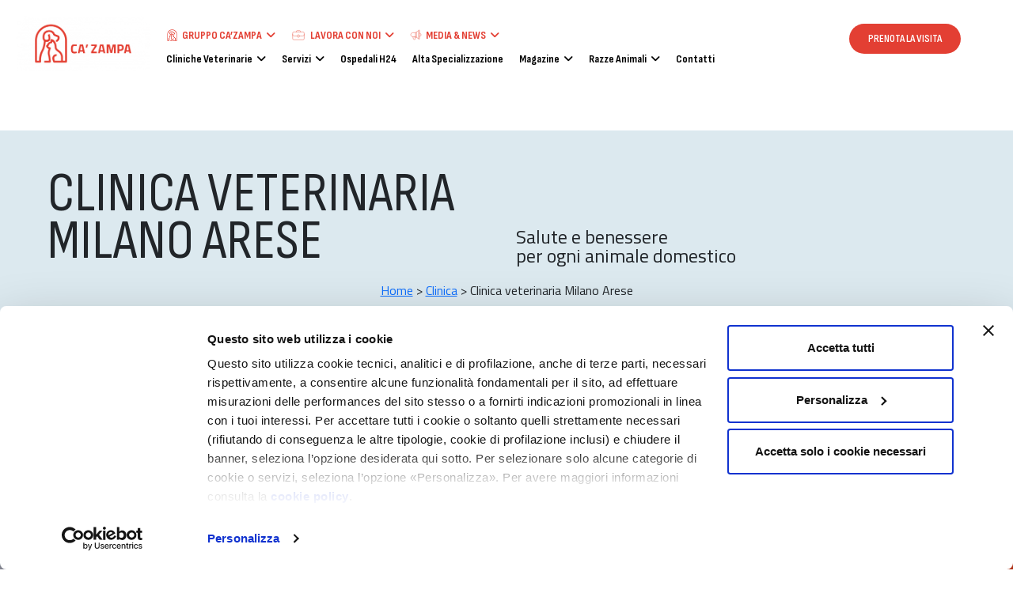

--- FILE ---
content_type: text/html; charset=utf-8
request_url: https://www.google.com/recaptcha/api2/anchor?ar=1&k=6LceAYUrAAAAABhGG_ZZQ5APQvWJcXfifphcvwSy&co=aHR0cHM6Ly93d3cuY2F6YW1wYS5pdDo0NDM.&hl=it&v=N67nZn4AqZkNcbeMu4prBgzg&theme=light&size=normal&anchor-ms=20000&execute-ms=30000&cb=pv7fpffo0opi
body_size: 49611
content:
<!DOCTYPE HTML><html dir="ltr" lang="it"><head><meta http-equiv="Content-Type" content="text/html; charset=UTF-8">
<meta http-equiv="X-UA-Compatible" content="IE=edge">
<title>reCAPTCHA</title>
<style type="text/css">
/* cyrillic-ext */
@font-face {
  font-family: 'Roboto';
  font-style: normal;
  font-weight: 400;
  font-stretch: 100%;
  src: url(//fonts.gstatic.com/s/roboto/v48/KFO7CnqEu92Fr1ME7kSn66aGLdTylUAMa3GUBHMdazTgWw.woff2) format('woff2');
  unicode-range: U+0460-052F, U+1C80-1C8A, U+20B4, U+2DE0-2DFF, U+A640-A69F, U+FE2E-FE2F;
}
/* cyrillic */
@font-face {
  font-family: 'Roboto';
  font-style: normal;
  font-weight: 400;
  font-stretch: 100%;
  src: url(//fonts.gstatic.com/s/roboto/v48/KFO7CnqEu92Fr1ME7kSn66aGLdTylUAMa3iUBHMdazTgWw.woff2) format('woff2');
  unicode-range: U+0301, U+0400-045F, U+0490-0491, U+04B0-04B1, U+2116;
}
/* greek-ext */
@font-face {
  font-family: 'Roboto';
  font-style: normal;
  font-weight: 400;
  font-stretch: 100%;
  src: url(//fonts.gstatic.com/s/roboto/v48/KFO7CnqEu92Fr1ME7kSn66aGLdTylUAMa3CUBHMdazTgWw.woff2) format('woff2');
  unicode-range: U+1F00-1FFF;
}
/* greek */
@font-face {
  font-family: 'Roboto';
  font-style: normal;
  font-weight: 400;
  font-stretch: 100%;
  src: url(//fonts.gstatic.com/s/roboto/v48/KFO7CnqEu92Fr1ME7kSn66aGLdTylUAMa3-UBHMdazTgWw.woff2) format('woff2');
  unicode-range: U+0370-0377, U+037A-037F, U+0384-038A, U+038C, U+038E-03A1, U+03A3-03FF;
}
/* math */
@font-face {
  font-family: 'Roboto';
  font-style: normal;
  font-weight: 400;
  font-stretch: 100%;
  src: url(//fonts.gstatic.com/s/roboto/v48/KFO7CnqEu92Fr1ME7kSn66aGLdTylUAMawCUBHMdazTgWw.woff2) format('woff2');
  unicode-range: U+0302-0303, U+0305, U+0307-0308, U+0310, U+0312, U+0315, U+031A, U+0326-0327, U+032C, U+032F-0330, U+0332-0333, U+0338, U+033A, U+0346, U+034D, U+0391-03A1, U+03A3-03A9, U+03B1-03C9, U+03D1, U+03D5-03D6, U+03F0-03F1, U+03F4-03F5, U+2016-2017, U+2034-2038, U+203C, U+2040, U+2043, U+2047, U+2050, U+2057, U+205F, U+2070-2071, U+2074-208E, U+2090-209C, U+20D0-20DC, U+20E1, U+20E5-20EF, U+2100-2112, U+2114-2115, U+2117-2121, U+2123-214F, U+2190, U+2192, U+2194-21AE, U+21B0-21E5, U+21F1-21F2, U+21F4-2211, U+2213-2214, U+2216-22FF, U+2308-230B, U+2310, U+2319, U+231C-2321, U+2336-237A, U+237C, U+2395, U+239B-23B7, U+23D0, U+23DC-23E1, U+2474-2475, U+25AF, U+25B3, U+25B7, U+25BD, U+25C1, U+25CA, U+25CC, U+25FB, U+266D-266F, U+27C0-27FF, U+2900-2AFF, U+2B0E-2B11, U+2B30-2B4C, U+2BFE, U+3030, U+FF5B, U+FF5D, U+1D400-1D7FF, U+1EE00-1EEFF;
}
/* symbols */
@font-face {
  font-family: 'Roboto';
  font-style: normal;
  font-weight: 400;
  font-stretch: 100%;
  src: url(//fonts.gstatic.com/s/roboto/v48/KFO7CnqEu92Fr1ME7kSn66aGLdTylUAMaxKUBHMdazTgWw.woff2) format('woff2');
  unicode-range: U+0001-000C, U+000E-001F, U+007F-009F, U+20DD-20E0, U+20E2-20E4, U+2150-218F, U+2190, U+2192, U+2194-2199, U+21AF, U+21E6-21F0, U+21F3, U+2218-2219, U+2299, U+22C4-22C6, U+2300-243F, U+2440-244A, U+2460-24FF, U+25A0-27BF, U+2800-28FF, U+2921-2922, U+2981, U+29BF, U+29EB, U+2B00-2BFF, U+4DC0-4DFF, U+FFF9-FFFB, U+10140-1018E, U+10190-1019C, U+101A0, U+101D0-101FD, U+102E0-102FB, U+10E60-10E7E, U+1D2C0-1D2D3, U+1D2E0-1D37F, U+1F000-1F0FF, U+1F100-1F1AD, U+1F1E6-1F1FF, U+1F30D-1F30F, U+1F315, U+1F31C, U+1F31E, U+1F320-1F32C, U+1F336, U+1F378, U+1F37D, U+1F382, U+1F393-1F39F, U+1F3A7-1F3A8, U+1F3AC-1F3AF, U+1F3C2, U+1F3C4-1F3C6, U+1F3CA-1F3CE, U+1F3D4-1F3E0, U+1F3ED, U+1F3F1-1F3F3, U+1F3F5-1F3F7, U+1F408, U+1F415, U+1F41F, U+1F426, U+1F43F, U+1F441-1F442, U+1F444, U+1F446-1F449, U+1F44C-1F44E, U+1F453, U+1F46A, U+1F47D, U+1F4A3, U+1F4B0, U+1F4B3, U+1F4B9, U+1F4BB, U+1F4BF, U+1F4C8-1F4CB, U+1F4D6, U+1F4DA, U+1F4DF, U+1F4E3-1F4E6, U+1F4EA-1F4ED, U+1F4F7, U+1F4F9-1F4FB, U+1F4FD-1F4FE, U+1F503, U+1F507-1F50B, U+1F50D, U+1F512-1F513, U+1F53E-1F54A, U+1F54F-1F5FA, U+1F610, U+1F650-1F67F, U+1F687, U+1F68D, U+1F691, U+1F694, U+1F698, U+1F6AD, U+1F6B2, U+1F6B9-1F6BA, U+1F6BC, U+1F6C6-1F6CF, U+1F6D3-1F6D7, U+1F6E0-1F6EA, U+1F6F0-1F6F3, U+1F6F7-1F6FC, U+1F700-1F7FF, U+1F800-1F80B, U+1F810-1F847, U+1F850-1F859, U+1F860-1F887, U+1F890-1F8AD, U+1F8B0-1F8BB, U+1F8C0-1F8C1, U+1F900-1F90B, U+1F93B, U+1F946, U+1F984, U+1F996, U+1F9E9, U+1FA00-1FA6F, U+1FA70-1FA7C, U+1FA80-1FA89, U+1FA8F-1FAC6, U+1FACE-1FADC, U+1FADF-1FAE9, U+1FAF0-1FAF8, U+1FB00-1FBFF;
}
/* vietnamese */
@font-face {
  font-family: 'Roboto';
  font-style: normal;
  font-weight: 400;
  font-stretch: 100%;
  src: url(//fonts.gstatic.com/s/roboto/v48/KFO7CnqEu92Fr1ME7kSn66aGLdTylUAMa3OUBHMdazTgWw.woff2) format('woff2');
  unicode-range: U+0102-0103, U+0110-0111, U+0128-0129, U+0168-0169, U+01A0-01A1, U+01AF-01B0, U+0300-0301, U+0303-0304, U+0308-0309, U+0323, U+0329, U+1EA0-1EF9, U+20AB;
}
/* latin-ext */
@font-face {
  font-family: 'Roboto';
  font-style: normal;
  font-weight: 400;
  font-stretch: 100%;
  src: url(//fonts.gstatic.com/s/roboto/v48/KFO7CnqEu92Fr1ME7kSn66aGLdTylUAMa3KUBHMdazTgWw.woff2) format('woff2');
  unicode-range: U+0100-02BA, U+02BD-02C5, U+02C7-02CC, U+02CE-02D7, U+02DD-02FF, U+0304, U+0308, U+0329, U+1D00-1DBF, U+1E00-1E9F, U+1EF2-1EFF, U+2020, U+20A0-20AB, U+20AD-20C0, U+2113, U+2C60-2C7F, U+A720-A7FF;
}
/* latin */
@font-face {
  font-family: 'Roboto';
  font-style: normal;
  font-weight: 400;
  font-stretch: 100%;
  src: url(//fonts.gstatic.com/s/roboto/v48/KFO7CnqEu92Fr1ME7kSn66aGLdTylUAMa3yUBHMdazQ.woff2) format('woff2');
  unicode-range: U+0000-00FF, U+0131, U+0152-0153, U+02BB-02BC, U+02C6, U+02DA, U+02DC, U+0304, U+0308, U+0329, U+2000-206F, U+20AC, U+2122, U+2191, U+2193, U+2212, U+2215, U+FEFF, U+FFFD;
}
/* cyrillic-ext */
@font-face {
  font-family: 'Roboto';
  font-style: normal;
  font-weight: 500;
  font-stretch: 100%;
  src: url(//fonts.gstatic.com/s/roboto/v48/KFO7CnqEu92Fr1ME7kSn66aGLdTylUAMa3GUBHMdazTgWw.woff2) format('woff2');
  unicode-range: U+0460-052F, U+1C80-1C8A, U+20B4, U+2DE0-2DFF, U+A640-A69F, U+FE2E-FE2F;
}
/* cyrillic */
@font-face {
  font-family: 'Roboto';
  font-style: normal;
  font-weight: 500;
  font-stretch: 100%;
  src: url(//fonts.gstatic.com/s/roboto/v48/KFO7CnqEu92Fr1ME7kSn66aGLdTylUAMa3iUBHMdazTgWw.woff2) format('woff2');
  unicode-range: U+0301, U+0400-045F, U+0490-0491, U+04B0-04B1, U+2116;
}
/* greek-ext */
@font-face {
  font-family: 'Roboto';
  font-style: normal;
  font-weight: 500;
  font-stretch: 100%;
  src: url(//fonts.gstatic.com/s/roboto/v48/KFO7CnqEu92Fr1ME7kSn66aGLdTylUAMa3CUBHMdazTgWw.woff2) format('woff2');
  unicode-range: U+1F00-1FFF;
}
/* greek */
@font-face {
  font-family: 'Roboto';
  font-style: normal;
  font-weight: 500;
  font-stretch: 100%;
  src: url(//fonts.gstatic.com/s/roboto/v48/KFO7CnqEu92Fr1ME7kSn66aGLdTylUAMa3-UBHMdazTgWw.woff2) format('woff2');
  unicode-range: U+0370-0377, U+037A-037F, U+0384-038A, U+038C, U+038E-03A1, U+03A3-03FF;
}
/* math */
@font-face {
  font-family: 'Roboto';
  font-style: normal;
  font-weight: 500;
  font-stretch: 100%;
  src: url(//fonts.gstatic.com/s/roboto/v48/KFO7CnqEu92Fr1ME7kSn66aGLdTylUAMawCUBHMdazTgWw.woff2) format('woff2');
  unicode-range: U+0302-0303, U+0305, U+0307-0308, U+0310, U+0312, U+0315, U+031A, U+0326-0327, U+032C, U+032F-0330, U+0332-0333, U+0338, U+033A, U+0346, U+034D, U+0391-03A1, U+03A3-03A9, U+03B1-03C9, U+03D1, U+03D5-03D6, U+03F0-03F1, U+03F4-03F5, U+2016-2017, U+2034-2038, U+203C, U+2040, U+2043, U+2047, U+2050, U+2057, U+205F, U+2070-2071, U+2074-208E, U+2090-209C, U+20D0-20DC, U+20E1, U+20E5-20EF, U+2100-2112, U+2114-2115, U+2117-2121, U+2123-214F, U+2190, U+2192, U+2194-21AE, U+21B0-21E5, U+21F1-21F2, U+21F4-2211, U+2213-2214, U+2216-22FF, U+2308-230B, U+2310, U+2319, U+231C-2321, U+2336-237A, U+237C, U+2395, U+239B-23B7, U+23D0, U+23DC-23E1, U+2474-2475, U+25AF, U+25B3, U+25B7, U+25BD, U+25C1, U+25CA, U+25CC, U+25FB, U+266D-266F, U+27C0-27FF, U+2900-2AFF, U+2B0E-2B11, U+2B30-2B4C, U+2BFE, U+3030, U+FF5B, U+FF5D, U+1D400-1D7FF, U+1EE00-1EEFF;
}
/* symbols */
@font-face {
  font-family: 'Roboto';
  font-style: normal;
  font-weight: 500;
  font-stretch: 100%;
  src: url(//fonts.gstatic.com/s/roboto/v48/KFO7CnqEu92Fr1ME7kSn66aGLdTylUAMaxKUBHMdazTgWw.woff2) format('woff2');
  unicode-range: U+0001-000C, U+000E-001F, U+007F-009F, U+20DD-20E0, U+20E2-20E4, U+2150-218F, U+2190, U+2192, U+2194-2199, U+21AF, U+21E6-21F0, U+21F3, U+2218-2219, U+2299, U+22C4-22C6, U+2300-243F, U+2440-244A, U+2460-24FF, U+25A0-27BF, U+2800-28FF, U+2921-2922, U+2981, U+29BF, U+29EB, U+2B00-2BFF, U+4DC0-4DFF, U+FFF9-FFFB, U+10140-1018E, U+10190-1019C, U+101A0, U+101D0-101FD, U+102E0-102FB, U+10E60-10E7E, U+1D2C0-1D2D3, U+1D2E0-1D37F, U+1F000-1F0FF, U+1F100-1F1AD, U+1F1E6-1F1FF, U+1F30D-1F30F, U+1F315, U+1F31C, U+1F31E, U+1F320-1F32C, U+1F336, U+1F378, U+1F37D, U+1F382, U+1F393-1F39F, U+1F3A7-1F3A8, U+1F3AC-1F3AF, U+1F3C2, U+1F3C4-1F3C6, U+1F3CA-1F3CE, U+1F3D4-1F3E0, U+1F3ED, U+1F3F1-1F3F3, U+1F3F5-1F3F7, U+1F408, U+1F415, U+1F41F, U+1F426, U+1F43F, U+1F441-1F442, U+1F444, U+1F446-1F449, U+1F44C-1F44E, U+1F453, U+1F46A, U+1F47D, U+1F4A3, U+1F4B0, U+1F4B3, U+1F4B9, U+1F4BB, U+1F4BF, U+1F4C8-1F4CB, U+1F4D6, U+1F4DA, U+1F4DF, U+1F4E3-1F4E6, U+1F4EA-1F4ED, U+1F4F7, U+1F4F9-1F4FB, U+1F4FD-1F4FE, U+1F503, U+1F507-1F50B, U+1F50D, U+1F512-1F513, U+1F53E-1F54A, U+1F54F-1F5FA, U+1F610, U+1F650-1F67F, U+1F687, U+1F68D, U+1F691, U+1F694, U+1F698, U+1F6AD, U+1F6B2, U+1F6B9-1F6BA, U+1F6BC, U+1F6C6-1F6CF, U+1F6D3-1F6D7, U+1F6E0-1F6EA, U+1F6F0-1F6F3, U+1F6F7-1F6FC, U+1F700-1F7FF, U+1F800-1F80B, U+1F810-1F847, U+1F850-1F859, U+1F860-1F887, U+1F890-1F8AD, U+1F8B0-1F8BB, U+1F8C0-1F8C1, U+1F900-1F90B, U+1F93B, U+1F946, U+1F984, U+1F996, U+1F9E9, U+1FA00-1FA6F, U+1FA70-1FA7C, U+1FA80-1FA89, U+1FA8F-1FAC6, U+1FACE-1FADC, U+1FADF-1FAE9, U+1FAF0-1FAF8, U+1FB00-1FBFF;
}
/* vietnamese */
@font-face {
  font-family: 'Roboto';
  font-style: normal;
  font-weight: 500;
  font-stretch: 100%;
  src: url(//fonts.gstatic.com/s/roboto/v48/KFO7CnqEu92Fr1ME7kSn66aGLdTylUAMa3OUBHMdazTgWw.woff2) format('woff2');
  unicode-range: U+0102-0103, U+0110-0111, U+0128-0129, U+0168-0169, U+01A0-01A1, U+01AF-01B0, U+0300-0301, U+0303-0304, U+0308-0309, U+0323, U+0329, U+1EA0-1EF9, U+20AB;
}
/* latin-ext */
@font-face {
  font-family: 'Roboto';
  font-style: normal;
  font-weight: 500;
  font-stretch: 100%;
  src: url(//fonts.gstatic.com/s/roboto/v48/KFO7CnqEu92Fr1ME7kSn66aGLdTylUAMa3KUBHMdazTgWw.woff2) format('woff2');
  unicode-range: U+0100-02BA, U+02BD-02C5, U+02C7-02CC, U+02CE-02D7, U+02DD-02FF, U+0304, U+0308, U+0329, U+1D00-1DBF, U+1E00-1E9F, U+1EF2-1EFF, U+2020, U+20A0-20AB, U+20AD-20C0, U+2113, U+2C60-2C7F, U+A720-A7FF;
}
/* latin */
@font-face {
  font-family: 'Roboto';
  font-style: normal;
  font-weight: 500;
  font-stretch: 100%;
  src: url(//fonts.gstatic.com/s/roboto/v48/KFO7CnqEu92Fr1ME7kSn66aGLdTylUAMa3yUBHMdazQ.woff2) format('woff2');
  unicode-range: U+0000-00FF, U+0131, U+0152-0153, U+02BB-02BC, U+02C6, U+02DA, U+02DC, U+0304, U+0308, U+0329, U+2000-206F, U+20AC, U+2122, U+2191, U+2193, U+2212, U+2215, U+FEFF, U+FFFD;
}
/* cyrillic-ext */
@font-face {
  font-family: 'Roboto';
  font-style: normal;
  font-weight: 900;
  font-stretch: 100%;
  src: url(//fonts.gstatic.com/s/roboto/v48/KFO7CnqEu92Fr1ME7kSn66aGLdTylUAMa3GUBHMdazTgWw.woff2) format('woff2');
  unicode-range: U+0460-052F, U+1C80-1C8A, U+20B4, U+2DE0-2DFF, U+A640-A69F, U+FE2E-FE2F;
}
/* cyrillic */
@font-face {
  font-family: 'Roboto';
  font-style: normal;
  font-weight: 900;
  font-stretch: 100%;
  src: url(//fonts.gstatic.com/s/roboto/v48/KFO7CnqEu92Fr1ME7kSn66aGLdTylUAMa3iUBHMdazTgWw.woff2) format('woff2');
  unicode-range: U+0301, U+0400-045F, U+0490-0491, U+04B0-04B1, U+2116;
}
/* greek-ext */
@font-face {
  font-family: 'Roboto';
  font-style: normal;
  font-weight: 900;
  font-stretch: 100%;
  src: url(//fonts.gstatic.com/s/roboto/v48/KFO7CnqEu92Fr1ME7kSn66aGLdTylUAMa3CUBHMdazTgWw.woff2) format('woff2');
  unicode-range: U+1F00-1FFF;
}
/* greek */
@font-face {
  font-family: 'Roboto';
  font-style: normal;
  font-weight: 900;
  font-stretch: 100%;
  src: url(//fonts.gstatic.com/s/roboto/v48/KFO7CnqEu92Fr1ME7kSn66aGLdTylUAMa3-UBHMdazTgWw.woff2) format('woff2');
  unicode-range: U+0370-0377, U+037A-037F, U+0384-038A, U+038C, U+038E-03A1, U+03A3-03FF;
}
/* math */
@font-face {
  font-family: 'Roboto';
  font-style: normal;
  font-weight: 900;
  font-stretch: 100%;
  src: url(//fonts.gstatic.com/s/roboto/v48/KFO7CnqEu92Fr1ME7kSn66aGLdTylUAMawCUBHMdazTgWw.woff2) format('woff2');
  unicode-range: U+0302-0303, U+0305, U+0307-0308, U+0310, U+0312, U+0315, U+031A, U+0326-0327, U+032C, U+032F-0330, U+0332-0333, U+0338, U+033A, U+0346, U+034D, U+0391-03A1, U+03A3-03A9, U+03B1-03C9, U+03D1, U+03D5-03D6, U+03F0-03F1, U+03F4-03F5, U+2016-2017, U+2034-2038, U+203C, U+2040, U+2043, U+2047, U+2050, U+2057, U+205F, U+2070-2071, U+2074-208E, U+2090-209C, U+20D0-20DC, U+20E1, U+20E5-20EF, U+2100-2112, U+2114-2115, U+2117-2121, U+2123-214F, U+2190, U+2192, U+2194-21AE, U+21B0-21E5, U+21F1-21F2, U+21F4-2211, U+2213-2214, U+2216-22FF, U+2308-230B, U+2310, U+2319, U+231C-2321, U+2336-237A, U+237C, U+2395, U+239B-23B7, U+23D0, U+23DC-23E1, U+2474-2475, U+25AF, U+25B3, U+25B7, U+25BD, U+25C1, U+25CA, U+25CC, U+25FB, U+266D-266F, U+27C0-27FF, U+2900-2AFF, U+2B0E-2B11, U+2B30-2B4C, U+2BFE, U+3030, U+FF5B, U+FF5D, U+1D400-1D7FF, U+1EE00-1EEFF;
}
/* symbols */
@font-face {
  font-family: 'Roboto';
  font-style: normal;
  font-weight: 900;
  font-stretch: 100%;
  src: url(//fonts.gstatic.com/s/roboto/v48/KFO7CnqEu92Fr1ME7kSn66aGLdTylUAMaxKUBHMdazTgWw.woff2) format('woff2');
  unicode-range: U+0001-000C, U+000E-001F, U+007F-009F, U+20DD-20E0, U+20E2-20E4, U+2150-218F, U+2190, U+2192, U+2194-2199, U+21AF, U+21E6-21F0, U+21F3, U+2218-2219, U+2299, U+22C4-22C6, U+2300-243F, U+2440-244A, U+2460-24FF, U+25A0-27BF, U+2800-28FF, U+2921-2922, U+2981, U+29BF, U+29EB, U+2B00-2BFF, U+4DC0-4DFF, U+FFF9-FFFB, U+10140-1018E, U+10190-1019C, U+101A0, U+101D0-101FD, U+102E0-102FB, U+10E60-10E7E, U+1D2C0-1D2D3, U+1D2E0-1D37F, U+1F000-1F0FF, U+1F100-1F1AD, U+1F1E6-1F1FF, U+1F30D-1F30F, U+1F315, U+1F31C, U+1F31E, U+1F320-1F32C, U+1F336, U+1F378, U+1F37D, U+1F382, U+1F393-1F39F, U+1F3A7-1F3A8, U+1F3AC-1F3AF, U+1F3C2, U+1F3C4-1F3C6, U+1F3CA-1F3CE, U+1F3D4-1F3E0, U+1F3ED, U+1F3F1-1F3F3, U+1F3F5-1F3F7, U+1F408, U+1F415, U+1F41F, U+1F426, U+1F43F, U+1F441-1F442, U+1F444, U+1F446-1F449, U+1F44C-1F44E, U+1F453, U+1F46A, U+1F47D, U+1F4A3, U+1F4B0, U+1F4B3, U+1F4B9, U+1F4BB, U+1F4BF, U+1F4C8-1F4CB, U+1F4D6, U+1F4DA, U+1F4DF, U+1F4E3-1F4E6, U+1F4EA-1F4ED, U+1F4F7, U+1F4F9-1F4FB, U+1F4FD-1F4FE, U+1F503, U+1F507-1F50B, U+1F50D, U+1F512-1F513, U+1F53E-1F54A, U+1F54F-1F5FA, U+1F610, U+1F650-1F67F, U+1F687, U+1F68D, U+1F691, U+1F694, U+1F698, U+1F6AD, U+1F6B2, U+1F6B9-1F6BA, U+1F6BC, U+1F6C6-1F6CF, U+1F6D3-1F6D7, U+1F6E0-1F6EA, U+1F6F0-1F6F3, U+1F6F7-1F6FC, U+1F700-1F7FF, U+1F800-1F80B, U+1F810-1F847, U+1F850-1F859, U+1F860-1F887, U+1F890-1F8AD, U+1F8B0-1F8BB, U+1F8C0-1F8C1, U+1F900-1F90B, U+1F93B, U+1F946, U+1F984, U+1F996, U+1F9E9, U+1FA00-1FA6F, U+1FA70-1FA7C, U+1FA80-1FA89, U+1FA8F-1FAC6, U+1FACE-1FADC, U+1FADF-1FAE9, U+1FAF0-1FAF8, U+1FB00-1FBFF;
}
/* vietnamese */
@font-face {
  font-family: 'Roboto';
  font-style: normal;
  font-weight: 900;
  font-stretch: 100%;
  src: url(//fonts.gstatic.com/s/roboto/v48/KFO7CnqEu92Fr1ME7kSn66aGLdTylUAMa3OUBHMdazTgWw.woff2) format('woff2');
  unicode-range: U+0102-0103, U+0110-0111, U+0128-0129, U+0168-0169, U+01A0-01A1, U+01AF-01B0, U+0300-0301, U+0303-0304, U+0308-0309, U+0323, U+0329, U+1EA0-1EF9, U+20AB;
}
/* latin-ext */
@font-face {
  font-family: 'Roboto';
  font-style: normal;
  font-weight: 900;
  font-stretch: 100%;
  src: url(//fonts.gstatic.com/s/roboto/v48/KFO7CnqEu92Fr1ME7kSn66aGLdTylUAMa3KUBHMdazTgWw.woff2) format('woff2');
  unicode-range: U+0100-02BA, U+02BD-02C5, U+02C7-02CC, U+02CE-02D7, U+02DD-02FF, U+0304, U+0308, U+0329, U+1D00-1DBF, U+1E00-1E9F, U+1EF2-1EFF, U+2020, U+20A0-20AB, U+20AD-20C0, U+2113, U+2C60-2C7F, U+A720-A7FF;
}
/* latin */
@font-face {
  font-family: 'Roboto';
  font-style: normal;
  font-weight: 900;
  font-stretch: 100%;
  src: url(//fonts.gstatic.com/s/roboto/v48/KFO7CnqEu92Fr1ME7kSn66aGLdTylUAMa3yUBHMdazQ.woff2) format('woff2');
  unicode-range: U+0000-00FF, U+0131, U+0152-0153, U+02BB-02BC, U+02C6, U+02DA, U+02DC, U+0304, U+0308, U+0329, U+2000-206F, U+20AC, U+2122, U+2191, U+2193, U+2212, U+2215, U+FEFF, U+FFFD;
}

</style>
<link rel="stylesheet" type="text/css" href="https://www.gstatic.com/recaptcha/releases/N67nZn4AqZkNcbeMu4prBgzg/styles__ltr.css">
<script nonce="9LwjfFfCjcnJnyxVXaCYTg" type="text/javascript">window['__recaptcha_api'] = 'https://www.google.com/recaptcha/api2/';</script>
<script type="text/javascript" src="https://www.gstatic.com/recaptcha/releases/N67nZn4AqZkNcbeMu4prBgzg/recaptcha__it.js" nonce="9LwjfFfCjcnJnyxVXaCYTg">
      
    </script></head>
<body><div id="rc-anchor-alert" class="rc-anchor-alert"></div>
<input type="hidden" id="recaptcha-token" value="[base64]">
<script type="text/javascript" nonce="9LwjfFfCjcnJnyxVXaCYTg">
      recaptcha.anchor.Main.init("[\x22ainput\x22,[\x22bgdata\x22,\x22\x22,\[base64]/[base64]/[base64]/ZyhXLGgpOnEoW04sMjEsbF0sVywwKSxoKSxmYWxzZSxmYWxzZSl9Y2F0Y2goayl7RygzNTgsVyk/[base64]/[base64]/[base64]/[base64]/[base64]/[base64]/[base64]/bmV3IEJbT10oRFswXSk6dz09Mj9uZXcgQltPXShEWzBdLERbMV0pOnc9PTM/bmV3IEJbT10oRFswXSxEWzFdLERbMl0pOnc9PTQ/[base64]/[base64]/[base64]/[base64]/[base64]\\u003d\x22,\[base64]\x22,\x22JMKcWhbDh8OEwoNTwqklEsOZVTrDghPCgBoyw60vw67Du8Kcw7vCoWIRGFpuUMODGsO/K8Onw57DhSlBwqHCmMO/Tx8jdcOGQMOYwpbDtcOSLBfDi8Kiw4Qww5EEWyjDkcKefQ/CglZQw47Ct8KubcKpwqjCp18Qw7vDn8KGCsOKFsOYwpAkAHnCkxs1d0h4wrTCrSQhMMKAw4LCiCjDkMOXwpckDw3Ch3HCm8O3wqlKElRNwokgQVXCtg/CvsOreTsQwq7DiggtTF8YeU8sWxzDki99w5ECw55dIcK/w7xofMOiXMK9woRqw5A3czpMw7zDvnxgw5V5C8ODw4Uywr3Dp07CswsuZ8O+w69cwqJBecKTwr/Dmw3DjRTDg8KCw4vDrXZ8eShMwpjDqQc7w4jCpQnCim3ClFMtwpl0ZcKCw6cxwoNUw4wqAsKpw4DCmsKOw4h6fF7DksODGzMMO8KFScOsFgHDtsOzDsKdFiBAb8KOSULCtMOGw5LDo8O4MibDnMOPw5LDkMK/GQ81wo/[base64]/DoMOrOcObw5dXw7HCk8KCw6nDh2DDmVDDncOow5rCrXPCu3TCpsKmw5Igw6hFwq1SWzY5w7nDkcKEw7oqwr7Dp8KMQsOlwrBmHsOUw4AjIXDCmUdiw7lPw5E9w5oewq/CusO5E2nCtWnDqhPCtTPDoMKvwpLCm8OsfsOIdcO7XE5tw4psw4bCh27DpsOZBMOew51Ow4PDvhJxOWfDjBfCqABGwobDhxAQKgrDnsK0e0puw6h/R8KiMF7Drx9eAsOLw7R7w6PDnMK4QjrCjMKOwrhfCMOmeHjCozk2wrVcw791I2ojwp7DtsK5w7cUL2VvCCHCk8KaBMK3WMOdw4ZtLwcgwqgFw5bCv0M2w4rDgsKiMMO2IsKWKsKnaGLCgUpBfWjDgsKFwo9wPMONw4bDssKfQm3CjQbDpcOgFcKDwqARwoXCjMOzwp/DhMKxUcKGw7PCn0FISsOxwqzCk8OMEnDCi1MHM8OgPUxAw5/DgcOmZXDDnCwfccOxwotiYVVFQirDuMKWw4prbcONIVnCg3vDk8Krw6hhwqcDwrjDin/DrWsZwp3Cr8KowqYUPcORZcOdKR7CnsKFEn8/woJiPn4sSmHCq8KCw7UBbHgDOsKCwpDCpAjDucKBw6VQw7llwpPDoMKQHnceccOWDETCigrDmsO9w4Z+bHrCmsKlZVfDo8KHwrkZw4FiwoZ8F1DDoMOMAsKcb8KKSUYIwp/Dhm5VFw/Ct1hoA8KhDR5nwpDCgsKxN3fDocK1FcKjw6PCksOoOcOnwpluw5XDpsK6G8ODw4/CpMKkdMKJF3bCqBPCsjgHccKcw5HDrcOgw50Lw7sFEsKLw689DALDrDZ2HcOpLcK0ezYUw4JHVMOcbMOhw47CvsODwphfWBbCmsOKwonCnznDrgPDh8O7HsK8wq/DiWnDt0jDh1HCtV0Uwo4RZMOWw5nCp8O6w7AewqvDkMOJVyBKw759XcOpVXdZwot4w4LDkl4aRGPCvwHCssOAw49oR8OewqRtw4QMw47DscKCL0cBw6jCmkw7bcKGEsKOCcObwrXCq08GS8KYwrvCgsObQUcnw7/[base64]/[base64]/[base64]/Cv8Onw509wqMTw788CsKrM8K9w60jwoQbUlfDjcOaw4hHw6DCpjsbwo0DRcKSw7jDscKgS8KcPHTDj8KHw7TDsQxcf0MbwqsOScK5DsKcdj/CncOhw7jDvsOFKsOBKVEgE2FWwq/Cngcmw63DiHPCuQIWwq/Cn8Osw7HDvAjDo8K0LHQlI8KAw6fDhHJzwq/DlsOLwqXDisK0LD/CtF5MBR9iRVHCnS/CoXjDjXU4wrJOw6XDocOkXkQmw4rCmcOjw7M6BkzDg8KmDcO3S8OoLMOgwrpTM2kUw7thw6vDg2HDvMK+dsKQw5bCqsKRw4nDoCt9ZGRqw4hZBsKuw6QvLn3DuwLCt8OWw5nDvcKiw5rCn8KjByXDr8K+wo7Co2LCp8OeJE/CucKiwonDi0vCmzwkwrs9wpHDg8OmTkZDBj3CssOAwrjCh8KeeMOWd8KkDsKYe8KhFsOhWyzCuhVUFcO1wojChsKowqvCh34xNMKMwobDs8OeWF0CwoDDnsKZEEHCuVAtTSrCjAoMbMKAUxvDtUgKSX7CjcK3cR/CnWEbwpB1OsOpJ8OBw7bDvMOXw58rwrPCjWHCpMK9wojClX8qw6vDoMOYwpkBw65wHcONw5ASAsOfFlgwworCusKqw49LwoFHwrfCvMKgecOBOsOpNsKnLcOZw7sDNCjDpVfDrMO+wpIOdsO4XcKOOgjDhcKYwog8wrXCtjbDnkXCqMK1w5FRw64uZMK8woHDl8O/L8O4c8Orwo7Dv3Ycw6x1TBNkw6kww4QowpQsVAIBwrjCuAhIesKWwqVPw7/Dty/Drxw5U3nCnEPChMO5w6NowofCuEvDk8ObwqfDksKMeBwFwp3Cl8O/DMOiw7nDt0zCp0nDhcOOw6bDrsOOHlzDglnCtFLDgsKtPMOeJkdEJgUWwpLCujRvw7vDvsO4OsOywoDDkEZsw4BxWMKiwrQiZS9CJwzCpFzCuUxpZMONw7h/Q8OYwqsCczjCm0Ehw67DgsOVLcKff8KHLcOcwpjCnsO9w6JAwoRXXsOweGnDpWZCw4bDiTzDhyYOwponH8OKwpJgwqXDkMOLwqN7Zx8QwrPChMKfdTbCq8KtQcKNw6I+woEkFcOkRsOZfcK3wrgbWcOgES/ChmBcGG4HwofDlmgzw7nDpsK2T8OWe8OZwqbCo8O+PXvCiMOSAn1qw4TDrcOwIMKLLVrDpsKqdyDCj8KfwqJjw6xKwonDosKJeFdZNcOAXnfCo007AMOCTBDCocOVwoA5YG7CiwHCniXClU/DrW01wo9CwpbCq1jCjVFYRsOhVRgPw5vCrcK+PlrCoyLCgsO9wqMaw7otwqkPUlXDh2bCisKEwrF2w4J9Nih9w6MNG8K/bsO0fcOOwqZ0w4bDoTUhw4rDv8KPWwLCk8Kbw6AswobCt8K1T8OgQ0bCvAHDlDzCsUPClx/DmVZAwrdEwqnDo8Okw7sCwoA3NcOWC2hFw4fDtMKtw6fDmEoWwp8TwpnDtcOuwphPNEDClMK/f8Omw7Maw6/ClcKfHMKIC1U5wrgVLVEkw5zDgknDukTDlsKzw7VscnnDr8OaCMOowqZSY33DucKAYsKNw4HCusOyUsKcEz4PSsOddDwKwoLCl8KoDMKtw4YUJ8K4P2kjVnh2wqFmTcK9w6TCjEbDlz/[base64]/VHICSMOwIMKCSnUPCxtJw7LCoWwSworCu8KWwqozw7jCpMKSw68WEExFAsOjw4jDhQtKM8O5fRIsfD0cw7YiDsKQworDlkBMNW9xDsO8woEgwoIkwqHCtcO/w5waZsO1asOgGx/[base64]/wq/DtMOdZiQPwonCicOTwrIEwqTDuD/DhsKow4XCtMO6wofCssOew6ZpHSVJYQrCtUUAw5wCwqh9MVpvH1PDrcOVw4nCm2bCscO0AVPCmhrDvMOkLcKMLE/CjMOBK8KbwqNeJGJ9HcK3wpNZw5HCkRNAworCrsKPN8K0wo8jwocBGcOiJgDCicKcHcKIJAR2worCicORDsKhw64Jwppwbjp8w6/[base64]/UBFsw6DDiywXwrgTCcODAcOKKhLDh24LTsOBw7TCiBzCncOne8OuZncLI30Rw61BCgPDq2Auw7XDh3rCm0xYEw/DgQ/[base64]/[base64]/DkmzDlMOlK8OoOC9FwpNXw4VQI3XCrAp5wp4jw6duWUgLcMOlMsOJUMKtFsO+w7o1w5nCksOnU3/CjCVywrEPCcKqw6PDm1pWC2zDuRLDt0Jzw7/CthYwMcKNOz3Col7Cqjh3bjTDpcKUw6FZdMOoJMKkwohxwoYVwpAOOWR2wqPClsK+wrbCjEVFwoLDlGoNMxZ3JMONwrjCnmXCtBYEwr7DskUsRl0BJsOmEWjClcKewp/DhsKzZFzDjSFuFsKcwqwkXSnClcKHwqhsDXceYsOzw4bDvA7DjcOswrssUUvCn2Jww4xXwqdEA8K0IQnCqwHDvsOvwpJkw5l5QE/Cq8OxYTPCoMOMw4TDj8KoTQM+BsKowqrDm2YBdlIkwqIVAV3DgFrCqhxwbcOOw5YFw5vChn3DqFrCuT3DjEnCk3fDqsKATsKcSQsyw6kPORhmw7wrw48pKcKXNhMAN1h/Li0VwqzCuWvDlQjCvcO3w6AtwoM/w7PDicKDw75acsOiwrnDm8OLGzXCqFLDhMKpwpY+woA3w4A9LkTCt3J7w4gMVz/[base64]/Do8O/[base64]/[base64]/CjsO+cG99UhbDl8Kbc8O/w4vCtVjDpETDk8OpwqbCpRFXBMOCwpnCjxjCmm3ChsKWwrrDgMOiTXduMlrCq0QZXhlGMcODwpvCrmppa1BbZzHCrcOWaMOheMOSFsKIfMKywr9OaVbDrcK/XkHDkcK/[base64]/Cm2U+w7fCpQZdw5DCgEBbw4Yrw7TDjlZ5wpkaw5rCtsKEcy/DiC15XMOSSsK7wo3CjcOMQEEsDcOmw5jCrAjDp8Kyw53DksOLeMKaFR4GZR0Pw6bCilB7w53Ds8KgwpxowoM1wqHCpjPCrsOnYMKHwpF+TjkjKMO8wqoHw5/[base64]/DtcKNw5PDh8OJPcO4w64uw7bDvsO+E2QdYQQdCMKPw7rCp2jDm1rCrmcTwoM9wrDCj8OmEMKeFQ7DvHAwYcO6wpHCpEJudEoiwpLDiEh5w5x9bmPDsBrCiH8FfcOew6XDhMKRw4ovAEbDlMOSwo7CjsOHP8OUdsOHUMKxw5HDrFnDuzbDicOTEsKMHB/[base64]/CgzBUw5fCglDCl2jCh8Ocw74KS8KhSMK/CVHChicgw4jCicOIwrl/[base64]/woJXPwMlAwfCqjtOwpLCil4Pw7nCt8Krw57ClMODwrHDtUvDqcO0w5TCvWvCqXzCocKREip3wqFpTzPDu8Orw5DCvnHDvHfDgsOtBiJLwo4Ww7wXHzsvbyl4VTcAEsKvRcKgAcK5wqDCkRfCs8Ouw7FQQBVQNX3Cki4Aw7/DqcK3w6HCtE0gwqjDkCglw6/DmRBnw54/a8KYwrAtP8K2wqkZQCYnw6TDu3J/WWkudMKww6lBbi8sPMKsET3DmsKTJ37CgcKlLMOqCF/CnMKMw5UpB8KZwrc3wr7DimN/wrrCuXzDu3zCnMKfw7nCiStiAsOTw4AEKCbCicKpEW07w4hPKMOlTgVOZ8OWwqMyccKHw4HDsFHCjMKGwqQkw6N0AcOFw5M/SFFlVUBjwpNjdirDkWIvwonDucKFcEM2YMKVD8K6CCpIwrLCu3xIUzFJEsKWwqvDmE8rwqJVw5FJOXLDp3jCssK5MMKMwrzDv8OYwoHDhsOBCEXClMK4TC/DnMO0wqlZwoHDg8K9wphdZMOGwqt1wp0VwqvDqWYRw4xvGsOuwoEDN8OBw6fCtsObw5g2w7vDncOKWMKcw45VwrvCixwDPMKGw7c1w7rCoCHCr2DDtxUdwrF3TXHCj2jDhTsPw7jDosOidBhSw45KNGXCvsO1w5jCsx7Dox/[base64]/Cv8OzX8KDwqnDl8O+w4HCusKxwq56w5cnwo8Dw4nDnlfDijPDpGjCrsKMwoLDkQZDwoR7bcKzCMKaNsO0wr3CvcO6KMKmwq4oBi95esKNC8Ovwq8Nw6N/VcKDwpI9djVww5haSMKKwohtw4PDrx48UhnDmcK1w7HDo8O/BBXCpMOxw4g+wqdhwrlHF8OHMEtcPsOoU8KCPcOdFTjCuEEVw63DsQctw6Blw6s3w5DCoWIeH8OBwpzDtnoyw7HCqGLCrcOhEHfDm8OzFWN1eVUpJcKNwp/DiVLCuMKsw7XDsGLDocOOdyzDlShjwqRZw5xAwq7CssKuwqEkG8K3RzvDjDHCnkvCnlrDh0xpw5rDlsKSMjcRw64BecOwwpZ3I8O0RH1BZcOYFsOxQMOdwqXCmVnCglYVL8OcO0jCpMKYwoDDqmphwpF4McO/bMOJw6LCnAVywpTCv0N2w4TDtcOgwr7DrcKlw6/DmVPDhBsHw5LCklDCosKOJF8Uw5TDr8OJL3bCrsOYw4AYB1/[base64]/CjcKiw68+KsKAwrHDhhDDlMOrCm7CkXLDqMOTNRDDjsO4YFbDn8O7wrlmVwE2wqjDuXZvUMOrCMKCwobCu2DCtsK7XsOMw4/DnQgmNgjCnAPCuMKFwrQDwqXChMOxwp/[base64]/PcOvwoRDAsK0NhgYworChVjDscKlwokjHsK9Ijpnwq0mwqAuID/DviUFw5M8w5ETw7rCoG7DojUbw6fClSV5AFbCiyh9wrbClhXDvUPCucO2XWwbwpfCi1/DsEzDucKyw7PDkcOEwqspw4QAX2HCsHpdw5bDv8KmMMKSwr/CvcKswrcUB8OmNcKMwpNuw5kObh8rYhfDtcOIw4/[base64]/[base64]/akjDhBXCp8KXwqDDrSRLfsKIB8OOwoDDqHTCt3/CmsKiOAoew71/S0jDhMOKXMOGw5PDrQjCksO+w7YGSUJMw7rCr8OAwqsFw6fDt0nDlgnDoh4VwrPCq8Odw5nDtMOEwrPCrxRIwrUTbcKWM0jCpDbDonopwqsCHVFMJ8KJwpFHIFRAYWLCtwjCgsKjCcKXbXzDszkyw44aw4/CnVZVw6oQf0fCjsKbwqxuwqXCoMOkQ3cewojDp8KHw7NZI8OIw592w6XDjMOkwp4dw5xyw7zCisOCfRzDhw3Ct8O8Q0xQwoJsGWvDrcK8K8KMw6FAw7hrw4vDqsKbw6VqwqjCrsOCw6rChGx5SRPCgMKVwrLDj1Fjw54qwqLCrUVmwpfCs03DvsOiw6ggwo/DksOmwpU0UsO8H8OlwqLDrsKcwoFLbyM/w45ywrjDtR7CoWNWHGpXFnrCvMOUTsK3wqUiUsOrT8KydR5ya8OCAhMowqZCw74NQ8KGVMO7wr7CtnrCoAUXGsKhwrvDujYqQcKLKcOeT2Aaw5HDmcOQF0HDosKMw407fhbDhcK8wqZ2UsKsSS7DgV1VwrFywpvCk8OLXcO/[base64]/Cl8KEwq1JYiHDnsOOwp3ChsKpwpJvwo/DtzwZUWrDrE7CpXYKaGfDvgIOwpHCgyoNGsOpI19MZMKjwrzDjcONw7DCkxwBUcK0VsKTOcOLwoQkJMKdBsOmw73DvmzCksO/wrRwwqLCrQQ9BkzCicOQw5lLOGE8w7B7wq4AUMKpwofCrF4owqc9DCfDnMKbw59+w7XDp8KfQ8KBRQV0LDlQY8ONwqfCq8KvRhJMw78Aw5zDjMOPw5Yxw5TDlyI8w6HCnyHCn2nDr8KkwrsowrnClcONwp9Zw5rDjcOpw6XDmsOMYcOeBUPDtWEFwo/ChcKewqV/wqbCg8K/wqF5HT3DusOEw5MWwrF4wqHCmjZkw6oxwqvDkVlTwphVM13DhsOQw4UTKU8HwqzDjsOYO1BbHMKUw5AFw6YedRB1LMOMw60hAUVqZR9Qw6FZXcOZw4d3wp8uw7/CtcKGw4NVAcKiU0nDv8Olw5XCjcKgw5ZtMMOxQcOxw4TDhhxuWMKNw77Dq8KYwrgDwo7DuQQXeMKEZmMBCcOlw7sJOsOGQcOTCR7Cmy5pH8KrCSDCgcOEVB/DtcKSwqLDgcKRF8OHwofCk0XCg8O0wqXDjTrDhEfCnsOAEMK5w6wXcDhbwqIpCyM6w5rDgcKTw53Ds8Kwwp/DnMOZwoR/ZsOlw6vCscO5w5YRSDDDoFQdJHsbw64cw4FNwq/CnFrDmV0eVCjDucOBd3XDlSnDjcKeTwPDkcK6w4TCosOiDktzBF55IMKtw6AnKDvCvld9w4rDtkdxw68NwoXDoMOmD8Ofw4/DuMOvRirDmcOZNsONw6Zgw7XChsKvSmnCmFAQw67ClkELb8O6Um02wpXCjMOIw4rCj8KxElHCtSYAKMOmKsK7a8Ofw5dpBjLDpsKMw7vDu8OFwoDClcKNw6MCHMK5w5LCgsOfUDDClsKUV8Oqw6pCwrnCssOWwo57LcOfHMK4wqYGwqvDv8K/QknCocKYw6DDoV05wqUnEMKcwpZnc0/DoMKlRWNpw4vCgQVrwrfDu3bCnBTDikPCoyd2wrjDvsKBwpHClsO5wqYtWMK0ZsOJVMKjPmfClcKUcgxcwozDnERjwpUeIj4ZPkoSw5nCi8OBwpvDhcKXw7Nfw7VEPmNuwrk7bg/CqcKdwo7Di8KSwqTDgR/[base64]/CgGJDdcKRwoRyPCABF8OFw6bCoGjDgcKXw6TCt8OuwrXCjcO+DsKtRDEjVEvDrMO5w7gLN8Kcw63CimXCvMOXw4TClsKuw4nDuMKhw6/CoMKlwo0ew7NswrPCosK4en/CrMKLJS1bw4gIGQg2w7nDgUvCsUvDjsOnw6QwR3DDqy9swovDrFzDuMKkbsKCfcKbWRXCr8K9fDPDrGszQ8KTUsOgw7wlwppsPjJawopZw6kVY8K5EcKBwq9GCcOvw6PCmcK5PydQw6dnw4/CqjVlw7LDvMK1Ox3Dq8K0w7ljGsOdE8KZwo3Dp8O3EMOuFilHwqdrE8KSc8Opw7bDmyM4w5h+FSUawqvDhsKxF8OUwqouw6HDr8OywqHChBFfNMKMHMO/[base64]/DhsK9w7xTw4PDjcOew60KCTbCvnrDmiBqw5glYXjCqHrClsKXw65OKHYuw7HCs8KFwoPCjMOdFDsgw6IUwothOmIJQ8KkCwPDr8OXwqjCosKZwp3DiMOrwojCkB3Cq8OGOgbCoiQYOEgdwq/Dl8KEFMKGG8KMLGDDqMKsw7wMRsKAI2RvTMKATMK7bTnChm/Cn8OmwovDn8OAUMObwp3Dq8KRw57DgnQbw5cvw5geF143YgRpwqfDpXPCnlrCqlPDvS3DgXTDtjfDmcOUw5wnDRTCh3BFBsO/wpRdwqrCqsKowqA1wrgOK8O4F8K0wpZ/BMKmwprCscKZw61Bw68pwqo8wrUSEsKqwoAXGTnDqQQ1w6DDiF/[base64]/DkGfDj8KpLsKYacKDOcOSwqUmwpsLVlwdPmo/woIww5wUw6EkclvDkcO0K8Oow4lQwq3CvcK4w6HClklMwobCh8Ote8Kxwo/Cp8OsOHHCugPDhcKswrPCrcKkQcOrQj7Cl8O6w53Dhx7Cu8KsFkvCnMOIQUsWwrIQw6nDmDPCqHTDtsOvw4wWBQbCrWDDnsKifMOweMOxU8O/SSrDm15NwocbS8ODHhBZTAhhwqjCv8KaHEXDhMO9w7nDsMKaQkUVejLDvsOOTMOeVwsZHU1uwr/ChgZWw4nDpsOXGS0lw5fCiMKswqcxw5IGw5DDmBpow6wgTDpXw4nDsMKJwpPCjz/Dth9NUsK4OcOtwqDDpMOww6MHH2ZzTl8WV8OhcMKJLcO4VUfChsKqfMKlNMK8wrjDhwDCshMyR2Unw5HDv8OnPxXCkcKIdkHCqMKTUQLDvS7DvmjDqyLDocK9w50Cw6bCkXxJcn7DkMOsf8O8wqpgZBzDlsKABGRAw550ehwSMxopwpPCmMK/wrtTwrrDhsOmW8OcEcKQES7DlcOtfMOAGcOXw5N/WD3ChsOlHMOPB8K2wq1qLQl9w7HDkF0jUcOwwp7DkMKJwrZSw6zCghJOBjJvc8K9PsK+w7UOwotXScKjTHZzwonCijfDqWTCgcOgw6jCjsKgw4IAw5w/ScO6w4HCjsKEWGLDqWhIwqfDi0pew6RvbcO0SMKcciUKwqddY8O/[base64]/Nx02M8OKwqdbEMOOOsOHIMKawpvDl8KowootZsORSyTCtjfDpmTChFvCiERrwo4VYlYCVcKqwrvDokDDljE6w4rCpF7DoMOzdMKaw7B4wrHDv8KDwpYywqDCssKew4Ffw7BOwqjDl8O4w6PCuCbDhTbClsO9bxjDjMKETsOMwpnCpHDDocKHw4xPV8Kgw6wxL8KYcMK/woxGcMKFw5PDj8KtaS7CsCzDtGYow7Y9SUU9IwbDvCDCmMO2J3xtw6Usw45Gw73Dj8OnwoomF8Kuw4xbwoIfwo/DohnDj3PCksKWwqbDgQ7CtsKZwovCiwvChsKxEMKTGTvCsTfCpFjDrMOuClRGwq/Dq8Oow4ZeUytmwo3DqHfDssKsVxjCgsO6w4DCuMK+wrXCoMKpwpcYwr/CvmPCtC3Cv3jDtMK4OjLDpsK5CMOSYcO4GXVQw4HCtWnDkBApw6zCssOjwr1/KsKsPQwsAcK+w7kTwrvCoMO7N8KlXShRwo/DtT7DsHEQBAHDlMOawrJ8w4F0wp/CqHLCu8OJcMOUwrwADMOmRsKMw5DDoHIhAcKAb0rCmVLDshtvH8Okw7DDsDwJXMKGw7xsc8KYH0rDpcObYcO1cMOqSHvCmsOTPcOaN0UWTkrDlMKzIcK4wpkqUmBgwpZeYsKNwrzCtMOCFcOewphZdAzDqmLCpwhjIMKVdcOgw67DpiLCrMKoKMObClfDosOEP28/ShzCggXCusOvw5PDqQTDhWxew49SUR8tAHQ5cMKpwoXDvhXCkB3DiMODw7UUwp12wqgsTsKJTcO2w4dPAw8TQXbDlFsDRsO6wrNbwq3Cj8OGVcKPwqPCssOMw4nCsMOkP8KbwoxoTcOLwq3CosOowqLDmsK/w7s0J8ORdMOWw6jDmsKOw5tjwrfDgcO5akw5NTRzw4RUZV49w7cxw7cnWVvCtsKrw6BOwpRYSBjCmcOYQSzCmAQZwpzCtMKNSwPDmz4Awo/Ds8KKw6jDssKuwoEuwqd/AVYhM8Ogw6nDijDCi2NidgHDgcOOVMOywrHDrcKuw4bDosKlw6zCjkp7wpBbHcKdTMOZw5XCrHECw7AnVsO3C8Oqw63CncO3wqN2EcKywqVMCcKhdld6w43CqsOiwonDty85R1NhTMKrwoTDoTlSw45DUsO3wodfTMK2w6/DnmVJwp9DwqJmwqAnwp/Cs2PCicK7ByDCvkDDqsOsN0rCvsOtfzfCocOIaUJVw5rCukPCosOLVsK8HBnCtsKZwrzDgMKhw57DqX82cHkCc8KHPmx9w6FJfcOAwrlBJ21Gw4bCuls8ejgow53CncOUQ8O2w4Nww7FOw4MXwrrDlFJdBzMIeBNSWlrCgsOtQ3BSI0/Du1jDlx3DsMOOPVMTPU80VcODwoLDglNQOwc6wpbCmsOiMcO7wqJXZ8OLJQVOIX7Dv8K5EhjCowFLccK6w4HCvcKkP8KqJ8O3chjDrMO/w4TDgWDDqDlQSsKnw7jDtcOZw5gaw6NfwovDnXzDhhpbPMOgwr/Cj8KwHhxTTMKQw58OwprDuljDvMKCUnlPwosawpU/[base64]/[base64]/Dth3DnsOdFsKKFhrDtsK8WEs+cVd/cMOEEQ4Tw7h0fMKiw7xrw5TCmmQDwqzDl8KGwoHDlsOHJsObcgwEECw6TxHDrsOFAWVJHcKbdVrCtcKUw4HDqHcLw7LCl8O3GzQOwq8VIMKTecKdUzDCnMKCwp0yEWTDosOINMKlw5g9wpDChk3CuhrDj1lfw6c/wrHDl8O8wosPIGrDkMO/wofDo00rw6TDocKzWsKtw7DDnz/[base64]/CplYPwq84wpLDgMKnTcKhQcK0wopewpwQB1BMBynDocO6woDDp8KdQkxnDcOUPgQsw51oPW55XcOnScOIZC7CsT/CrA17wr3Cnk3DqwLCvkZywppbRS1FUsO7XsOxBncGfTF3R8K4wpbDvSnCk8OswpHChS3CjMKwwpNvCVLCisOjAcKgcmZ3w5x/wozCkcKhwo7Cs8Otw6ZeUMOaw59EccOAHXl6dEjCoW/ClhjDicKfwr7CkcOiw5LCkhFvb8O1SyfDh8KQwpFPKXbDp1PDk3fDmMKqw5XDosOJw5pzPFrCszDDumdkD8K8w7vDpDDCqkTCrWN3PsOuwrIyBx0LP8KawrI+w4LCsMOkw7VtwqbDpwclwqLCiU/CpMKVwooLawXDu3DDvUbCgUnDvMOkwr0IwqPClX1jUcK5bAbDviRwGw/CkgLDpMOMw43CpMOJw5rDhATCh3s8RMO/w53Cq8O5P8Kpw7U2w5HDo8OAwpoKwrJQwrJBdsO8wrFRcsO0wq4LwoZJZcKyw7FEw4zDi3VcwoDDusKyKVHCrhxCEhjCksOAS8OIw6DDqMOEw5IILy3DmMOaw6fCisKjYcK2JwfCrDdvwrxOwonCmcKPw5nCscKIRsOmw4Fywr8/w5bCocOGbktvRih+woZsw5oIwq/CvcOcw6rDgR/Cvl/DrMKXVwrClMKAYMOue8KbS8KzajrDnsKawo8mwpHCsW9uRzbClcKXw6IAUMKfMlDCjQHCtkIJwoJmagBIwrgWR8OPBl3CsxHCkcOMw65xwocaw4PCvmrDl8KlwqpqwrtTwrcQw700WAbCl8KgwoUOAsK8QsORwqpXQl1PNRgFEsKCw6Ehw47DmEsywojDgUg8WcK/OsKeXcKPYsOswrZcCMKjw58Rwp3CvQlEwql+CMK3wpVrBDZAwq4dEWzCjkprwodzDcO1w7rCpsK2B3NWwr12ORrCgD/Dn8KEwoEKwowOw4nDqwfDjsKRw4LCuMO9URNcw6/Cmh/Cl8OScxLCmsOLOsK8wqXCgBrCn8KGEcO1ZzzDgC9Qw7DDu8KlRcKPwobDsMOrwoTDlzFTwp3Cjzcdw6ZYwodqw5fCgcOPd3fDjHdmWSAOaCZ8LcO2wpcUK8OQw5llw6/DhcKhEsKOwrZxMQYHw74fMBdWw6Y/F8KJBwcpwpPDq8KZwo1qWMOKbcOew5nCoMKNw7R5wqjDs8KeHcKawonDp2rCuQ0RKcO+PkbCpD/CsR19eirDp8Kiwokswp4KCsObVx3CoMOuw4LDrMObQ1rDsMOnwqh0wqtfJXZrH8OsWQ18wq7CucOdQTMxY2VVHMKOb8O2AQnCmx01BcKZNsO4MFw0w7vCo8K+bMOew5tkdVjDh0dWSX/[base64]/DjgjDlRXDohhhw6t1FsOWwqbDmgwfwpZnwo13G8O0wp9yLiTDpSfCjMKTwrhjAcKfw6FCw61Ywodiw4pVwqMuw57Ck8KPDQPClHtxw70RwqPDrXnDn05ww5NZwqVnw5cPwo7DrwsIR8KRCsOfw43CpsOow6tMw6PDmcOvwo/DpF8Hw6Y1w4PDjDDDpGjDrgXCrnrCgcKxwqvDocOdGHpbw6F4wrjDoUTCpMKewpLDqkFEA1fDgcOcZnBeH8KsRlk1wqTDhGLCmsKfUCjCqcOccMKOwozDjsOhw4vDsMKxwrTCikIcwqs5KcKVw40Bwqx8woPCoB/DhcOQdjvCt8OOdyzDm8OhW0dTAcO7SMKrwqjCgsOlw6rDlUYLLFPDqMK6wr5UwojDlGbCl8K0w6PDlcOYwoEQw4DDisK6RinDlylSIyzDoDBxwpBANHXDuTHCv8KedjzDtsKhwo0eMwJZA8OKAcKTw4nDr8K9wobClG0JZmLCj8O0JcKuwoR3dmXCn8K4wp/[base64]/[base64]/b8O4M8Kiw4kuw4wYw4DDgBjDs8KENTNHworDqknChGnCq0zDn1DDhxLCs8O8wolgd8OPDUdKJ8KuZ8KSGhdEJQXCrRvDpsOKw4LCvAd8wokbWVM/w44GwpBXwo3ChGLCpFREw58gQG7Cg8Kfw5TCnMO6aXFaZcOLA3c/wow2acKKasOWfsKnwqtgw4bDi8KYw6Rcw7ttHsKIw4vDpkrDrxNuw57ChMOjGMK4wqdqUkjCjgPCqsKaHMOvesKJGinChmdgOcKiw7rCpMOKwpQRw7LCucKhI8OXMmp8IcKmCQh6W2LCucK+w4U2wpDDsgHDu8KsIsK3w4M+VcKsw4TCqMK/Wg/DuFnCtcKgR8KUw5bCoCnChTdMIsOKLcKywpXDlGPDqcKJw5jDvcKDwr8TXmbCn8OGGzIJaMKhwoMIw7gjw7PCsmZbwqYGwpnCoxYRUn0SL1vCmMOgUcKEfB4vwqZvc8OpwogiQsKEwqUvwqrDp2QMXcKuFG96GsO+bk3Dj1rDhMO6dD/ClwN7wppBYCEfw4vCllXCnktYM0gew63Ds2hZwotQwqRXw49eDcKWw6LDrXrDncKUw7HDhMOuw4JkA8ODw7MKwqcvwpxHOcKHfsOqw5jCgMKAw4/Dvz/DvMOyw5HCusKlwrpkUFA7wo3DkUTDjcKJX0BYZMKuVgFtwr3DtsO2w4DCj2sFw4JlwoNiwofCu8KTKEpyw5rDpcO6BMOGwol9ezXCo8OISXJGw5IlHMKqwr3DnCPCsUrCnMOfRmbDhsOEw4TCp8OWaWrCl8Ouw58NZVvCtMKTwppJwrjClVR4bUjDpDHCosO/cAHClcKmJl9mHsOrNsKLA8OJwpQaw5DCkzFrCMKkE8OuL8KMBMO7cWPCq23Cik7DmsKADMO/FcKOw7hPWsKNLMO3wphlwqgoC1gzQ8OZUR7CtsK4wrbDhsKzw6fCpsONAcKdYMOifsOQH8OuwrRGwrrCtjvCqEFVXnLClsKkSm3DnzYqdmPDqG8pwoc0MsKvTGzDvS9Cwp10wqrCngPDmcK8w5RGwq1yw4ZYdBzDicOkwrtJc0xVwrLChRbCg8K8HcK0csKiwq/[base64]/Dq8KFw6RQwpNyQjLCmmxuw5nCtFAowpUew77CvQ/DgMKiWx8Dwqtnwrw8WsKXw6FLwonCvcOwEh1tamIIG3cmHm/DrMO3FCJzw4XDsMKIw6rDncOxwot+wqbCv8Kyw7XDgsORUUVvwqE0DcODw53Ciz3DqsOcwrEOwrhHRsOFE8KVN3TCp8KtwrXDhmcNbQwYw4sWUsKXw7LDu8Odem4kwpRGecKBUUnDucOHwpE0BsK4dnnCncKMWMKRKU9+EcKJEw0SAhUqwqfDpcOBBMOGwp5ARybCj0/[base64]/CmcKfw7hCQmJWwqzDuMOMWsOzMMK4JMKRwo9iIWoaHjAdbhnDjAvDmwjCvMOewrnDlHLDpsKOasKzVcOLMDhUwrwxNHEFw5Miwr/Cu8OpwqheSl3DnMOCwpvCiRrCt8Oqwr5WbcO9woF1IsODeB/[base64]/DusKwwr9nMGsfwoTCj8Orw4o1w5jCisOMwosBT8OIXCXDuQsDdVHDhXHDp8OmwqILwqAIJjZzw4PCkx9tRllAQcOQw4XDik3DuMOAHsOkLhhoXCTChUbCpcOjw7/[base64]/CsAvDnMOkMMK3Ni/[base64]/YVTCnDswIcOWf2LCm8KnKMKJegZ8eFbDusKaUVpFwqzCuhnClMO6KyDDo8KcFk1pw4h/w48aw7YRw5ZoRMOkEk/DjsKRYMOyNmdjwp3DiC/[base64]/w43Cj8K7w67ChsO6w5HDt8OQSQYOw6V4acKqASzChsKOSH/DgEgnfMKoE8KsVMKmw4h1w5sSw59dw7lJJ3ABbxfDrXk2wrPDh8K4WgjDqRrDqsO4wrhlwoHDpmbDmcOlP8KgJyVYCMOvS8KLPWLDrnTDhwsVYcKlwqHDtMOVw5DClATDjMKiwojDrE3Cth1Lw7kYw6ALwoFww6/[base64]/CuMKJwpTDm8KLw4DDq8Oxw50cw6/CiRrCncKkZMKUwoFLw7Bzw7gUIsOiUgvDlT50w57CjcO+SRnChyNbw7opM8O/w7fDokDCqcKeTC7DvsKcdy/DgsOzHi/CnnnDiW4kYcKiwr47w7PDoB3CqMOxwoTDocKIdsKHwq41wqTDiMOTw4V6wrzCqMOwWsOCw7hNQMOiRl0lw5PCncKywpE+EWLDvVvCqCgrdSBAw7/Cu8OJwqnCicKYRsKkw4rDkkIYN8KxwrdhwrLCi8K0JArCo8Krw7TCowUuw7LCmG1TwpgmJ8O/wrs7GMKaE8KfEsO4f8Ovw6PDoUTDrsOlV0YoEGbDrcOqaMKHTkMXQ0ECw61pwrJJUsOow5ogS1FlM8O8f8OVw7nDoA3DisOzw6HCtBzCpWnDp8KXXMOJwoxRXMKLX8K2SSHDhcOSwr7DokBYwr/[base64]/GBt6dcKUa8OBFsKiwoXDm8OuwqVgw4wZKMO2wo9EFQoEwojCiys+E8KqSnwnw6HCpMKUw6U4w57CrsKsIcOywrXDmk/DlcOFHMKQwqvDsHrDqFLCgcKaw65Awo7DqSDCmcOOeMKzB0jDpMKAIcKqKMK9w70Sw7Exwq9dOznDvUDChXXCksKtAxxyIgjDq2MMwq59eF/CrMOmU1k3asKpw4BowqjCnR7DisOaw5hpw4zDncODwo9hDcO8wq1uw7HCpsORclPClQXDnsO2wpF1VA7Cg8K9NRLChsKZTsKNRyVjXsKbwqbCqMKcJlXDlsO4wpcHRlrDjsOaLC7CqcKGVADDpsKCwoVxwrnDrE3DkG15w5U/McOYwrxDw65Gc8OiW2oUcWscdsOcVE4HdMOgw68mfhrDmmzClwoPUR0Bw6/CisO9bsK6w795BsKcwqg1fTPCrU/DrkhWw6trwqTCpw7CpcOpw6DDmiTDv2HCmQ4xc8OAY8K+wocETinDsMK0bMKJwpzCnDQLw4/DjMOqISh7wrp7V8Kmw7xYw5HDpQbDiHbDnXrCnQUlw5daLxHCsGnDjcKpwp1mXBrDuMKUOTATwrnDh8Kow53DoylOKcKqwqVTw543OsOQNsOzZcKvwoAxKsOADcKGSMKnwobCrMOOHh0yTmNraAonwptEwoDCh8KMZcOxFjjDlsOLPF5lVcOMWMO3w57CqsKDSTJ/w6/[base64]/DucK3fhJcw5/CncK7PMOXCsKkwrTDrWHCjzYlAErCjcOpwprDjcO1BHTDj8K4wqbCh2IDT1HDtMK8OcKEOzTDvcO+EsKSPwDDqcKeG8KROlDDnMKpLMO1w4oCw4sDwpDCjcOkG8KCw70mw5daUUHCqcOSdcKnwqzCqMO6woF/w5HCrcOcfEg1wp3DgcO2wqNPw5HDpsKLw6IRw4rClWDDo2VCABdBw7NBwrbCh1PCsDrCgkJ2bx59PcKZLsO7woPDl2zDpQjDncK6WVd/[base64]/KUHCr8KJe8KTwr1bwrrDh8ObRRLCo0dWKCNMDMKvw77DnXLDq8OPw4gDcxZmwpFxXcONMcKowqNZbGhMY8KlwqIJHFVEZlPDlxjCpMKKGcOUwoVbw7JjEcOCw6I2J8ONw5whHD3Du8KUcMOpwp7Dq8OswqLDkTXDmcOvw79JGMODeMO6ZkTCqyvChcKCEUDDjcKKFcK/[base64]/DnCsnMkHClikGw4kieVp7IsKEwpPDisO9wqzCq0TDg1DCpENHbMOLWMKwwqd1eHHDmVgbw5YpwpvCrAEzwq3CtBTCjF4RW2/DtCPDt2Vdw7o/PsKrI8OIfk3DmMOMw4LCv8K8wpjCksKOLcOlTMOhwq9Yw4/DvcOJwoQywpTDjMKtVWDCo01swpTDvyjDrGXDkcKUw6A4wqLDoDfCjRVKdsOLw43CkMO4JCzCqMKFwqUaw57ClAXCq8Oab8O9wovDksK4woBxHMOWPsKIw7nDph/[base64]/[base64]/DrMOlL0Qvw6vDlsKbwo0MIRjDsS7DnsOHDMOeRT/Dji8Rw44VK1zDo8KJbcOMOR9YSMK/TzNxw7Vvw5HDg8OLEAnCjVcaw4DDgsOzw6ADwrPDrsOLwq/[base64]/DnVBWFWJqw5tcVcKswqs7wq7DqD1HI8OPEQheQsOxwp3Ds2RowqlIM33DmSTCvyrCl3DDoMKzc8KiwqIFNzotw7Bew6s9wrB/VEvChMO/[base64]/Ck8OcwrBvVcKfw7rDt1TDiEpQwo8Uw785woPCmlZPw5rDsyjDnsOYGwk9LnYtw43DnVkaw5wYMBxrA3h0wrEyw7vCtz7CoHvDlmsgwqM9wo4/[base64]/[base64]/DisOcO1QVbMKsQQ3DmC4+JhdtwprDisOWdCRGc8O6ZMKUw6Zgw67DusOUwqARYCUKf3FRE8OWTcKZQsOjJR/DjHzDrnnCtlFyNTc9wpMvBmbDgBgTCMKpwpEWdMKKw49TwrlMw5rCicKlwp7DgDrDhW/Cqilpw4Yrwr/Dv8OMwonCpCUhwqLDtQrClcKqw7Izw4rCtVbCqTJpcWAmGQzCpcKBwqtIwrvDtgbDosOewqIsw5LCkMKxK8KENcOXBCXCgwp/w7DCscOfwp/Dh8OqPsOcIj0/wrdkX2rDuMOtw7VMw4rDnlHDnkTCk8ObWsOaw4YNw7BoQh7CjkXCmDprVUHCq3fDpMKCRz/DvV5ww6rCuMOLw7bCtkdpw71PVWrDhQFfw5bDq8OrOsOpRQ05G1vClD3CsMO7wofDisOwwo/DmMKMwpR9w53Cv8O7AA09wpFswp7CunXDkcOTw4h9X8Oww68sEMKFw6tLw4wQIFHDgcOWA8OrCMOCwrjDt8O2wp5zeCN+w6zDozsZT3/CpsOYOwkzw4rDgMKmwqcUS8OlElpJG8K8B8O8wqfCl8KiAMKLwrHDjMKyd8OQN8OvQB4bw6oMUA8jQ8OQCwZ1bCDCuMK/w6YgbXJpG8K8w5vCnQcEMRJ6PMKpw7nCpcOiwrPDlsKMCMO6w5PDocKpU3TCrMKHw6LDn8KGwpdUW8OowrDCm3PDgx7Cg8O9w7/[base64]/A8O7w5vDmcKhNiNqUMKaVcKvw5QqwpDCv8KjDsKELcKTDWvDkcOrwoNVbMObLjlkFcOBw6dPwq05ecO8JMO1wohFwow1w5TDicKvBSjDicOYwrwRMyHDr8OMEcOkTW/CrlXCgsOIaGwfIMKmKsK+DTcMUsO4D8KId8OqMcOGIRICHE0XGcO1ARxMVzzDvxVYw4N1Cg9/[base64]/Cg8ODwr/Ds1MCwpIDCSXDlTlOwpfDsMO2CAHCsMOvRC/CrwPClcOYw7bDo8Oyw7fCpMKbc3LCuMOzYHQqfcKDwrbDu2MJaSlQTMKXI8OnMH/CuSfCmsOZW37Dh8KDL8KlJ8K2wpw/HcKgacKeMGBkSMK1wrJoEVPDncOWCcOCL8OoC2/DiMOcwofDs8OkDCTDrTVHwpUwwqnDr8Obw6MVwo0Uw5HCncKxw6Ibwrsrwpc1wrfCmsObwrDDuUjDkMOgPR/CvT3CnEfCuXjDi8OdT8OXQcOCw5bClMKoYQnDssOhw78/TGrCiMO/[base64]/Cv8OQEcO6wpDCqcKNwqrCrMOvw7scw4N1wp/CtQMKSUEpFMKRwpdXw4tqwoEWwoPCh8OzC8KCBsOuXlNKS1VawpAHDsKhBA\\u003d\\u003d\x22],null,[\x22conf\x22,null,\x226LceAYUrAAAAABhGG_ZZQ5APQvWJcXfifphcvwSy\x22,0,null,null,null,1,[21,125,63,73,95,87,41,43,42,83,102,105,109,121],[7059694,288],0,null,null,null,null,0,null,0,null,700,1,null,0,\[base64]/76lBhn6iwkZoQoZnOKMAhmv8xEZ\x22,0,0,null,null,1,null,0,0,null,null,null,0],\x22https://www.cazampa.it:443\x22,null,[1,1,1],null,null,null,0,3600,[\x22https://www.google.com/intl/it/policies/privacy/\x22,\x22https://www.google.com/intl/it/policies/terms/\x22],\x22a3MO3HCTw/9RzUfEjZtekDTnmLhCTRx/xbirv3GmGWI\\u003d\x22,0,0,null,1,1769825220115,0,0,[65,217],null,[143,26],\x22RC-JFIP8O1cRDHFaQ\x22,null,null,null,null,null,\x220dAFcWeA4BY-mU8kHmXlXLiA0W9HPUEN326THpnmmv8JOzMx0TlAnD3VXxL0ehvEGFPA8qq8QfA1-Urcbm8gfGk1A3yS5biBgHvQ\x22,1769908020165]");
    </script></body></html>

--- FILE ---
content_type: text/css; charset=utf-8
request_url: https://www.cazampa.it/app/cache/min/1/app/themes/cazampa-theme/style.css?ver=1769787973
body_size: 52040
content:
@import url(https://cdn.jsdelivr.net/npm/bootstrap-icons@1.10.3/font/bootstrap-icons.css);@import url(https://fonts.googleapis.com/css2?family=Sofia+Sans+Condensed:wght@100;200;300;400;500;600;700;800;900&family=Titillium+Web:wght@200;300;400;600;700;900&display=swap);/*!
Theme Name: CaZampa

Author: Simon Rossi
Version: 1.0.0
Tested up to: 7.4
Requires PHP: 7.4
License: GNU General Public License v2 or later
License URI: LICENSE
Text Domain: CaZampa
*/
/*!
   * Bootstrap  v5.3.2 (https://getbootstrap.com/)
   * Copyright 2011-2023 The Bootstrap Authors
   * Licensed under MIT (https://github.com/twbs/bootstrap/blob/main/LICENSE)
   */
:root,[data-bs-theme="light"]{--bs-blue:#0d6efd;--bs-indigo:#6610f2;--bs-purple:#6f42c1;--bs-pink:#d63384;--bs-red:#dc3545;--bs-orange:#fd7e14;--bs-yellow:#ffc107;--bs-green:#198754;--bs-teal:#20c997;--bs-cyan:#0dcaf0;--bs-black:#000;--bs-white:#fff;--bs-gray:#6c757d;--bs-gray-dark:#343a40;--bs-gray-100:#f8f9fa;--bs-gray-200:#e9ecef;--bs-gray-300:#dee2e6;--bs-gray-400:#ced4da;--bs-gray-500:#adb5bd;--bs-gray-600:#6c757d;--bs-gray-700:#495057;--bs-gray-800:#343a40;--bs-gray-900:#212529;--bs-primary:#0d6efd;--bs-secondary:#6c757d;--bs-success:#198754;--bs-info:#0dcaf0;--bs-warning:#ffc107;--bs-danger:#dc3545;--bs-light:#f8f9fa;--bs-dark:#212529;--bs-primary-rgb:13, 110, 253;--bs-secondary-rgb:108, 117, 125;--bs-success-rgb:25, 135, 84;--bs-info-rgb:13, 202, 240;--bs-warning-rgb:255, 193, 7;--bs-danger-rgb:220, 53, 69;--bs-light-rgb:248, 249, 250;--bs-dark-rgb:33, 37, 41;--bs-primary-text-emphasis:#052c65;--bs-secondary-text-emphasis:#2b2f32;--bs-success-text-emphasis:#0a3622;--bs-info-text-emphasis:#055160;--bs-warning-text-emphasis:#664d03;--bs-danger-text-emphasis:#58151c;--bs-light-text-emphasis:#495057;--bs-dark-text-emphasis:#495057;--bs-primary-bg-subtle:#cfe2ff;--bs-secondary-bg-subtle:#e2e3e5;--bs-success-bg-subtle:#d1e7dd;--bs-info-bg-subtle:#cff4fc;--bs-warning-bg-subtle:#fff3cd;--bs-danger-bg-subtle:#f8d7da;--bs-light-bg-subtle:#fcfcfd;--bs-dark-bg-subtle:#ced4da;--bs-primary-border-subtle:#9ec5fe;--bs-secondary-border-subtle:#c4c8cb;--bs-success-border-subtle:#a3cfbb;--bs-info-border-subtle:#9eeaf9;--bs-warning-border-subtle:#ffe69c;--bs-danger-border-subtle:#f1aeb5;--bs-light-border-subtle:#e9ecef;--bs-dark-border-subtle:#adb5bd;--bs-white-rgb:255, 255, 255;--bs-black-rgb:0, 0, 0;--bs-font-sans-serif:system-ui, -apple-system, "Segoe UI", Roboto, "Helvetica Neue", "Noto Sans", "Liberation Sans", Arial, sans-serif, "Apple Color Emoji", "Segoe UI Emoji", "Segoe UI Symbol", "Noto Color Emoji";--bs-font-monospace:SFMono-Regular, Menlo, Monaco, Consolas, "Liberation Mono", "Courier New", monospace;--bs-gradient:linear-gradient(180deg, rgba(255, 255, 255, 0.15), rgba(255, 255, 255, 0));--bs-body-font-family:var(--bs-font-sans-serif);--bs-body-font-size:1rem;--bs-body-font-weight:400;--bs-body-line-height:1.5;--bs-body-color:#212529;--bs-body-color-rgb:33, 37, 41;--bs-body-bg:#fff;--bs-body-bg-rgb:255, 255, 255;--bs-emphasis-color:#000;--bs-emphasis-color-rgb:0, 0, 0;--bs-secondary-color:rgba(33, 37, 41, 0.75);--bs-secondary-color-rgb:33, 37, 41;--bs-secondary-bg:#e9ecef;--bs-secondary-bg-rgb:233, 236, 239;--bs-tertiary-color:rgba(33, 37, 41, 0.5);--bs-tertiary-color-rgb:33, 37, 41;--bs-tertiary-bg:#f8f9fa;--bs-tertiary-bg-rgb:248, 249, 250;--bs-heading-color:inherit;--bs-link-color:#0d6efd;--bs-link-color-rgb:13, 110, 253;--bs-link-decoration:underline;--bs-link-hover-color:#0a58ca;--bs-link-hover-color-rgb:10, 88, 202;--bs-code-color:#d63384;--bs-highlight-color:#212529;--bs-highlight-bg:#fff3cd;--bs-border-width:1px;--bs-border-style:solid;--bs-border-color:#dee2e6;--bs-border-color-translucent:rgba(0, 0, 0, 0.175);--bs-border-radius:0.375rem;--bs-border-radius-sm:0.25rem;--bs-border-radius-lg:0.5rem;--bs-border-radius-xl:1rem;--bs-border-radius-xxl:2rem;--bs-border-radius-2xl:var(--bs-border-radius-xxl);--bs-border-radius-pill:50rem;--bs-box-shadow:0 0.5rem 1rem rgba(0, 0, 0, 0.15);--bs-box-shadow-sm:0 0.125rem 0.25rem rgba(0, 0, 0, 0.075);--bs-box-shadow-lg:0 1rem 3rem rgba(0, 0, 0, 0.175);--bs-box-shadow-inset:inset 0 1px 2px rgba(0, 0, 0, 0.075);--bs-focus-ring-width:0.25rem;--bs-focus-ring-opacity:0.25;--bs-focus-ring-color:rgba(13, 110, 253, 0.25);--bs-form-valid-color:#198754;--bs-form-valid-border-color:#198754;--bs-form-invalid-color:#dc3545;--bs-form-invalid-border-color:#dc3545}[data-bs-theme="dark"]{color-scheme:dark;--bs-body-color:#dee2e6;--bs-body-color-rgb:222, 226, 230;--bs-body-bg:#212529;--bs-body-bg-rgb:33, 37, 41;--bs-emphasis-color:#fff;--bs-emphasis-color-rgb:255, 255, 255;--bs-secondary-color:rgba(222, 226, 230, 0.75);--bs-secondary-color-rgb:222, 226, 230;--bs-secondary-bg:#343a40;--bs-secondary-bg-rgb:52, 58, 64;--bs-tertiary-color:rgba(222, 226, 230, 0.5);--bs-tertiary-color-rgb:222, 226, 230;--bs-tertiary-bg:#2b3035;--bs-tertiary-bg-rgb:43, 48, 53;--bs-primary-text-emphasis:#6ea8fe;--bs-secondary-text-emphasis:#a7acb1;--bs-success-text-emphasis:#75b798;--bs-info-text-emphasis:#6edff6;--bs-warning-text-emphasis:#ffda6a;--bs-danger-text-emphasis:#ea868f;--bs-light-text-emphasis:#f8f9fa;--bs-dark-text-emphasis:#dee2e6;--bs-primary-bg-subtle:#031633;--bs-secondary-bg-subtle:#161719;--bs-success-bg-subtle:#051b11;--bs-info-bg-subtle:#032830;--bs-warning-bg-subtle:#332701;--bs-danger-bg-subtle:#2c0b0e;--bs-light-bg-subtle:#343a40;--bs-dark-bg-subtle:#1a1d20;--bs-primary-border-subtle:#084298;--bs-secondary-border-subtle:#41464b;--bs-success-border-subtle:#0f5132;--bs-info-border-subtle:#087990;--bs-warning-border-subtle:#997404;--bs-danger-border-subtle:#842029;--bs-light-border-subtle:#495057;--bs-dark-border-subtle:#343a40;--bs-heading-color:inherit;--bs-link-color:#6ea8fe;--bs-link-hover-color:#8bb9fe;--bs-link-color-rgb:110, 168, 254;--bs-link-hover-color-rgb:139, 185, 254;--bs-code-color:#e685b5;--bs-highlight-color:#dee2e6;--bs-highlight-bg:#664d03;--bs-border-color:#495057;--bs-border-color-translucent:rgba(255, 255, 255, 0.15);--bs-form-valid-color:#75b798;--bs-form-valid-border-color:#75b798;--bs-form-invalid-color:#ea868f;--bs-form-invalid-border-color:#ea868f}*,*::before,*::after{box-sizing:border-box}@media (prefers-reduced-motion:no-preference){:root{scroll-behavior:smooth}}body{margin:0;font-family:var(--bs-body-font-family);font-size:var(--bs-body-font-size);font-weight:var(--bs-body-font-weight);line-height:var(--bs-body-line-height);color:var(--bs-body-color);text-align:var(--bs-body-text-align);background-color:var(--bs-body-bg);-webkit-text-size-adjust:100%;-webkit-tap-highlight-color:rgba(0,0,0,0)}hr{margin:1rem 0;color:inherit;border:0;border-top:var(--bs-border-width) solid;opacity:.25}h1,.h1,h2,.h2,h3,.h3,h4,.h4,h5,.h5,h6,.h6{margin-top:0;margin-bottom:.5rem;font-weight:500;line-height:1.2;color:var(--bs-heading-color)}h1,.h1{font-size:calc(1.375rem + 1.5vw)}@media (min-width:1200px){h1,.h1{font-size:2.5rem}}h2,.h2{font-size:calc(1.325rem + 0.9vw)}@media (min-width:1200px){h2,.h2{font-size:2rem}}h3,.h3{font-size:calc(1.3rem + 0.6vw)}@media (min-width:1200px){h3,.h3{font-size:1.75rem}}h4,.h4{font-size:calc(1.275rem + 0.3vw)}@media (min-width:1200px){h4,.h4{font-size:1.5rem}}h5,.h5{font-size:1.25rem}h6,.h6{font-size:1rem}p{margin-top:0;margin-bottom:1rem}abbr[title]{text-decoration:underline dotted;cursor:help;text-decoration-skip-ink:none}address{margin-bottom:1rem;font-style:normal;line-height:inherit}ol,ul{padding-left:2rem}ol,ul,dl{margin-top:0;margin-bottom:1rem}ol ol,ul ul,ol ul,ul ol{margin-bottom:0}dt{font-weight:700}dd{margin-bottom:.5rem;margin-left:0}blockquote{margin:0 0 1rem}b,strong{font-weight:bolder}small,.small{font-size:.875em}mark,.mark{padding:.1875em;color:var(--bs-highlight-color);background-color:var(--bs-highlight-bg)}sub,sup{position:relative;font-size:.75em;line-height:0;vertical-align:baseline}sub{bottom:-.25em}sup{top:-.5em}a{color:rgba(var(--bs-link-color-rgb),var(--bs-link-opacity,1));text-decoration:underline}a:hover{--bs-link-color-rgb:var(--bs-link-hover-color-rgb)}a:not([href]):not([class]),a:not([href]):not([class]):hover{color:inherit;text-decoration:none}pre,code,kbd,samp{font-family:var(--bs-font-monospace);font-size:1em}pre{display:block;margin-top:0;margin-bottom:1rem;overflow:auto;font-size:.875em}pre code{font-size:inherit;color:inherit;word-break:normal}code{font-size:.875em;color:var(--bs-code-color);word-wrap:break-word}a>code{color:inherit}kbd{padding:.1875rem .375rem;font-size:.875em;color:var(--bs-body-bg);background-color:var(--bs-body-color);border-radius:.25rem}kbd kbd{padding:0;font-size:1em}figure{margin:0 0 1rem}img,svg{vertical-align:middle}table{caption-side:bottom;border-collapse:collapse}caption{padding-top:.5rem;padding-bottom:.5rem;color:var(--bs-secondary-color);text-align:left}th{text-align:inherit;text-align:-webkit-match-parent}thead,tbody,tfoot,tr,td,th{border-color:inherit;border-style:solid;border-width:0}label{display:inline-block}button{border-radius:0}button:focus:not(:focus-visible){outline:0}input,button,select,optgroup,textarea{margin:0;font-family:inherit;font-size:inherit;line-height:inherit}button,select{text-transform:none}[role="button"]{cursor:pointer}select{word-wrap:normal}select:disabled{opacity:1}[list]:not([type="date"]):not([type="datetime-local"]):not([type="month"]):not([type="week"]):not([type="time"])::-webkit-calendar-picker-indicator{display:none!important}button,[type="button"],[type="reset"],[type="submit"]{-webkit-appearance:button}button:not(:disabled),[type="button"]:not(:disabled),[type="reset"]:not(:disabled),[type="submit"]:not(:disabled){cursor:pointer}::-moz-focus-inner{padding:0;border-style:none}textarea{resize:vertical}fieldset{min-width:0;padding:0;margin:0;border:0}legend{float:left;width:100%;padding:0;margin-bottom:.5rem;font-size:calc(1.275rem + 0.3vw);line-height:inherit}@media (min-width:1200px){legend{font-size:1.5rem}}legend+*{clear:left}::-webkit-datetime-edit-fields-wrapper,::-webkit-datetime-edit-text,::-webkit-datetime-edit-minute,::-webkit-datetime-edit-hour-field,::-webkit-datetime-edit-day-field,::-webkit-datetime-edit-month-field,::-webkit-datetime-edit-year-field{padding:0}::-webkit-inner-spin-button{height:auto}[type="search"]{-webkit-appearance:textfield;outline-offset:-2px}::-webkit-search-decoration{-webkit-appearance:none}::-webkit-color-swatch-wrapper{padding:0}::file-selector-button{font:inherit;-webkit-appearance:button}output{display:inline-block}iframe{border:0}summary{display:list-item;cursor:pointer}progress{vertical-align:baseline}[hidden]{display:none!important}.lead{font-size:1.25rem;font-weight:300}.display-1{font-size:calc(1.625rem + 4.5vw);font-weight:300;line-height:1.2}@media (min-width:1200px){.display-1{font-size:5rem}}.display-2{font-size:calc(1.575rem + 3.9vw);font-weight:300;line-height:1.2}@media (min-width:1200px){.display-2{font-size:4.5rem}}.display-3{font-size:calc(1.525rem + 3.3vw);font-weight:300;line-height:1.2}@media (min-width:1200px){.display-3{font-size:4rem}}.display-4{font-size:calc(1.475rem + 2.7vw);font-weight:300;line-height:1.2}@media (min-width:1200px){.display-4{font-size:3.5rem}}.display-5{font-size:calc(1.425rem + 2.1vw);font-weight:300;line-height:1.2}@media (min-width:1200px){.display-5{font-size:3rem}}.display-6{font-size:calc(1.375rem + 1.5vw);font-weight:300;line-height:1.2}@media (min-width:1200px){.display-6{font-size:2.5rem}}.list-unstyled{padding-left:0;list-style:none}.list-inline{padding-left:0;list-style:none}.list-inline-item{display:inline-block}.list-inline-item:not(:last-child){margin-right:.5rem}.initialism{font-size:.875em;text-transform:uppercase}.blockquote{margin-bottom:1rem;font-size:1.25rem}.blockquote>:last-child{margin-bottom:0}.blockquote-footer{margin-top:-1rem;margin-bottom:1rem;font-size:.875em;color:#6c757d}.blockquote-footer::before{content:"\2014\00A0"}.img-fluid{max-width:100%;height:auto}.img-thumbnail{padding:.25rem;background-color:var(--bs-body-bg);border:var(--bs-border-width) solid var(--bs-border-color);border-radius:var(--bs-border-radius);max-width:100%;height:auto}.figure{display:inline-block}.figure-img{margin-bottom:.5rem;line-height:1}.figure-caption{font-size:.875em;color:var(--bs-secondary-color)}.container,.container-fluid,.container-sm,.container-md,.container-lg,.container-xl,.container-xxl{--bs-gutter-x:1.5rem;--bs-gutter-y:0;width:100%;padding-right:calc(var(--bs-gutter-x) * .5);padding-left:calc(var(--bs-gutter-x) * .5);margin-right:auto;margin-left:auto}@media (min-width:576px){.container,.container-sm{max-width:540px}}@media (min-width:768px){.container,.container-sm,.container-md{max-width:720px}}@media (min-width:992px){.container,.container-sm,.container-md,.container-lg{max-width:960px}}@media (min-width:1200px){.container,.container-sm,.container-md,.container-lg,.container-xl{max-width:1140px}}@media (min-width:1400px){.container,.container-sm,.container-md,.container-lg,.container-xl,.container-xxl{max-width:1320px}}:root{--bs-breakpoint-xs:0;--bs-breakpoint-sm:576px;--bs-breakpoint-md:768px;--bs-breakpoint-lg:992px;--bs-breakpoint-xl:1200px;--bs-breakpoint-xxl:1400px}.row{--bs-gutter-x:1.5rem;--bs-gutter-y:0;display:flex;flex-wrap:wrap;margin-top:calc(-1 * var(--bs-gutter-y));margin-right:calc(-.5 * var(--bs-gutter-x));margin-left:calc(-.5 * var(--bs-gutter-x))}.row>*{flex-shrink:0;width:100%;max-width:100%;padding-right:calc(var(--bs-gutter-x) * .5);padding-left:calc(var(--bs-gutter-x) * .5);margin-top:var(--bs-gutter-y)}.col{flex:1 0 0%}.row-cols-auto>*{flex:0 0 auto;width:auto}.row-cols-1>*{flex:0 0 auto;width:100%}.row-cols-2>*{flex:0 0 auto;width:50%}.row-cols-3>*{flex:0 0 auto;width:33.33333%}.row-cols-4>*{flex:0 0 auto;width:25%}.row-cols-5>*{flex:0 0 auto;width:20%}.row-cols-6>*{flex:0 0 auto;width:16.66667%}.col-auto{flex:0 0 auto;width:auto}.col-1{flex:0 0 auto;width:8.33333%}.col-2{flex:0 0 auto;width:16.66667%}.col-3{flex:0 0 auto;width:25%}.col-4{flex:0 0 auto;width:33.33333%}.col-5{flex:0 0 auto;width:41.66667%}.col-6{flex:0 0 auto;width:50%}.col-7{flex:0 0 auto;width:58.33333%}.col-8{flex:0 0 auto;width:66.66667%}.col-9{flex:0 0 auto;width:75%}.col-10{flex:0 0 auto;width:83.33333%}.col-11{flex:0 0 auto;width:91.66667%}.col-12{flex:0 0 auto;width:100%}.offset-1{margin-left:8.33333%}.offset-2{margin-left:16.66667%}.offset-3{margin-left:25%}.offset-4{margin-left:33.33333%}.offset-5{margin-left:41.66667%}.offset-6{margin-left:50%}.offset-7{margin-left:58.33333%}.offset-8{margin-left:66.66667%}.offset-9{margin-left:75%}.offset-10{margin-left:83.33333%}.offset-11{margin-left:91.66667%}.g-0,.gx-0{--bs-gutter-x:0}.g-0,.gy-0{--bs-gutter-y:0}.g-1,.gx-1{--bs-gutter-x:0.25rem}.g-1,.gy-1{--bs-gutter-y:0.25rem}.g-2,.gx-2{--bs-gutter-x:0.5rem}.g-2,.gy-2{--bs-gutter-y:0.5rem}.g-3,.gx-3{--bs-gutter-x:1rem}.g-3,.gy-3{--bs-gutter-y:1rem}.g-4,.gx-4{--bs-gutter-x:1.5rem}.g-4,.gy-4{--bs-gutter-y:1.5rem}.g-5,.gx-5{--bs-gutter-x:3rem}.g-5,.gy-5{--bs-gutter-y:3rem}@media (min-width:576px){.col-sm{flex:1 0 0%}.row-cols-sm-auto>*{flex:0 0 auto;width:auto}.row-cols-sm-1>*{flex:0 0 auto;width:100%}.row-cols-sm-2>*{flex:0 0 auto;width:50%}.row-cols-sm-3>*{flex:0 0 auto;width:33.33333%}.row-cols-sm-4>*{flex:0 0 auto;width:25%}.row-cols-sm-5>*{flex:0 0 auto;width:20%}.row-cols-sm-6>*{flex:0 0 auto;width:16.66667%}.col-sm-auto{flex:0 0 auto;width:auto}.col-sm-1{flex:0 0 auto;width:8.33333%}.col-sm-2{flex:0 0 auto;width:16.66667%}.col-sm-3{flex:0 0 auto;width:25%}.col-sm-4{flex:0 0 auto;width:33.33333%}.col-sm-5{flex:0 0 auto;width:41.66667%}.col-sm-6{flex:0 0 auto;width:50%}.col-sm-7{flex:0 0 auto;width:58.33333%}.col-sm-8{flex:0 0 auto;width:66.66667%}.col-sm-9{flex:0 0 auto;width:75%}.col-sm-10{flex:0 0 auto;width:83.33333%}.col-sm-11{flex:0 0 auto;width:91.66667%}.col-sm-12{flex:0 0 auto;width:100%}.offset-sm-0{margin-left:0}.offset-sm-1{margin-left:8.33333%}.offset-sm-2{margin-left:16.66667%}.offset-sm-3{margin-left:25%}.offset-sm-4{margin-left:33.33333%}.offset-sm-5{margin-left:41.66667%}.offset-sm-6{margin-left:50%}.offset-sm-7{margin-left:58.33333%}.offset-sm-8{margin-left:66.66667%}.offset-sm-9{margin-left:75%}.offset-sm-10{margin-left:83.33333%}.offset-sm-11{margin-left:91.66667%}.g-sm-0,.gx-sm-0{--bs-gutter-x:0}.g-sm-0,.gy-sm-0{--bs-gutter-y:0}.g-sm-1,.gx-sm-1{--bs-gutter-x:0.25rem}.g-sm-1,.gy-sm-1{--bs-gutter-y:0.25rem}.g-sm-2,.gx-sm-2{--bs-gutter-x:0.5rem}.g-sm-2,.gy-sm-2{--bs-gutter-y:0.5rem}.g-sm-3,.gx-sm-3{--bs-gutter-x:1rem}.g-sm-3,.gy-sm-3{--bs-gutter-y:1rem}.g-sm-4,.gx-sm-4{--bs-gutter-x:1.5rem}.g-sm-4,.gy-sm-4{--bs-gutter-y:1.5rem}.g-sm-5,.gx-sm-5{--bs-gutter-x:3rem}.g-sm-5,.gy-sm-5{--bs-gutter-y:3rem}}@media (min-width:768px){.col-md{flex:1 0 0%}.row-cols-md-auto>*{flex:0 0 auto;width:auto}.row-cols-md-1>*{flex:0 0 auto;width:100%}.row-cols-md-2>*{flex:0 0 auto;width:50%}.row-cols-md-3>*{flex:0 0 auto;width:33.33333%}.row-cols-md-4>*{flex:0 0 auto;width:25%}.row-cols-md-5>*{flex:0 0 auto;width:20%}.row-cols-md-6>*{flex:0 0 auto;width:16.66667%}.col-md-auto{flex:0 0 auto;width:auto}.col-md-1{flex:0 0 auto;width:8.33333%}.col-md-2{flex:0 0 auto;width:16.66667%}.col-md-3{flex:0 0 auto;width:25%}.col-md-4{flex:0 0 auto;width:33.33333%}.col-md-5{flex:0 0 auto;width:41.66667%}.col-md-6{flex:0 0 auto;width:50%}.col-md-7{flex:0 0 auto;width:58.33333%}.col-md-8{flex:0 0 auto;width:66.66667%}.col-md-9{flex:0 0 auto;width:75%}.col-md-10{flex:0 0 auto;width:83.33333%}.col-md-11{flex:0 0 auto;width:91.66667%}.col-md-12{flex:0 0 auto;width:100%}.offset-md-0{margin-left:0}.offset-md-1{margin-left:8.33333%}.offset-md-2{margin-left:16.66667%}.offset-md-3{margin-left:25%}.offset-md-4{margin-left:33.33333%}.offset-md-5{margin-left:41.66667%}.offset-md-6{margin-left:50%}.offset-md-7{margin-left:58.33333%}.offset-md-8{margin-left:66.66667%}.offset-md-9{margin-left:75%}.offset-md-10{margin-left:83.33333%}.offset-md-11{margin-left:91.66667%}.g-md-0,.gx-md-0{--bs-gutter-x:0}.g-md-0,.gy-md-0{--bs-gutter-y:0}.g-md-1,.gx-md-1{--bs-gutter-x:0.25rem}.g-md-1,.gy-md-1{--bs-gutter-y:0.25rem}.g-md-2,.gx-md-2{--bs-gutter-x:0.5rem}.g-md-2,.gy-md-2{--bs-gutter-y:0.5rem}.g-md-3,.gx-md-3{--bs-gutter-x:1rem}.g-md-3,.gy-md-3{--bs-gutter-y:1rem}.g-md-4,.gx-md-4{--bs-gutter-x:1.5rem}.g-md-4,.gy-md-4{--bs-gutter-y:1.5rem}.g-md-5,.gx-md-5{--bs-gutter-x:3rem}.g-md-5,.gy-md-5{--bs-gutter-y:3rem}}@media (min-width:992px){.col-lg{flex:1 0 0%}.row-cols-lg-auto>*{flex:0 0 auto;width:auto}.row-cols-lg-1>*{flex:0 0 auto;width:100%}.row-cols-lg-2>*{flex:0 0 auto;width:50%}.row-cols-lg-3>*{flex:0 0 auto;width:33.33333%}.row-cols-lg-4>*{flex:0 0 auto;width:25%}.row-cols-lg-5>*{flex:0 0 auto;width:20%}.row-cols-lg-6>*{flex:0 0 auto;width:16.66667%}.col-lg-auto{flex:0 0 auto;width:auto}.col-lg-1{flex:0 0 auto;width:8.33333%}.col-lg-2{flex:0 0 auto;width:16.66667%}.col-lg-3{flex:0 0 auto;width:25%}.col-lg-4{flex:0 0 auto;width:33.33333%}.col-lg-5{flex:0 0 auto;width:41.66667%}.col-lg-6{flex:0 0 auto;width:50%}.col-lg-7{flex:0 0 auto;width:58.33333%}.col-lg-8{flex:0 0 auto;width:66.66667%}.col-lg-9{flex:0 0 auto;width:75%}.col-lg-10{flex:0 0 auto;width:83.33333%}.col-lg-11{flex:0 0 auto;width:91.66667%}.col-lg-12{flex:0 0 auto;width:100%}.offset-lg-0{margin-left:0}.offset-lg-1{margin-left:8.33333%}.offset-lg-2{margin-left:16.66667%}.offset-lg-3{margin-left:25%}.offset-lg-4{margin-left:33.33333%}.offset-lg-5{margin-left:41.66667%}.offset-lg-6{margin-left:50%}.offset-lg-7{margin-left:58.33333%}.offset-lg-8{margin-left:66.66667%}.offset-lg-9{margin-left:75%}.offset-lg-10{margin-left:83.33333%}.offset-lg-11{margin-left:91.66667%}.g-lg-0,.gx-lg-0{--bs-gutter-x:0}.g-lg-0,.gy-lg-0{--bs-gutter-y:0}.g-lg-1,.gx-lg-1{--bs-gutter-x:0.25rem}.g-lg-1,.gy-lg-1{--bs-gutter-y:0.25rem}.g-lg-2,.gx-lg-2{--bs-gutter-x:0.5rem}.g-lg-2,.gy-lg-2{--bs-gutter-y:0.5rem}.g-lg-3,.gx-lg-3{--bs-gutter-x:1rem}.g-lg-3,.gy-lg-3{--bs-gutter-y:1rem}.g-lg-4,.gx-lg-4{--bs-gutter-x:1.5rem}.g-lg-4,.gy-lg-4{--bs-gutter-y:1.5rem}.g-lg-5,.gx-lg-5{--bs-gutter-x:3rem}.g-lg-5,.gy-lg-5{--bs-gutter-y:3rem}}@media (min-width:1200px){.col-xl{flex:1 0 0%}.row-cols-xl-auto>*{flex:0 0 auto;width:auto}.row-cols-xl-1>*{flex:0 0 auto;width:100%}.row-cols-xl-2>*{flex:0 0 auto;width:50%}.row-cols-xl-3>*{flex:0 0 auto;width:33.33333%}.row-cols-xl-4>*{flex:0 0 auto;width:25%}.row-cols-xl-5>*{flex:0 0 auto;width:20%}.row-cols-xl-6>*{flex:0 0 auto;width:16.66667%}.col-xl-auto{flex:0 0 auto;width:auto}.col-xl-1{flex:0 0 auto;width:8.33333%}.col-xl-2{flex:0 0 auto;width:16.66667%}.col-xl-3{flex:0 0 auto;width:25%}.col-xl-4{flex:0 0 auto;width:33.33333%}.col-xl-5{flex:0 0 auto;width:41.66667%}.col-xl-6{flex:0 0 auto;width:50%}.col-xl-7{flex:0 0 auto;width:58.33333%}.col-xl-8{flex:0 0 auto;width:66.66667%}.col-xl-9{flex:0 0 auto;width:75%}.col-xl-10{flex:0 0 auto;width:83.33333%}.col-xl-11{flex:0 0 auto;width:91.66667%}.col-xl-12{flex:0 0 auto;width:100%}.offset-xl-0{margin-left:0}.offset-xl-1{margin-left:8.33333%}.offset-xl-2{margin-left:16.66667%}.offset-xl-3{margin-left:25%}.offset-xl-4{margin-left:33.33333%}.offset-xl-5{margin-left:41.66667%}.offset-xl-6{margin-left:50%}.offset-xl-7{margin-left:58.33333%}.offset-xl-8{margin-left:66.66667%}.offset-xl-9{margin-left:75%}.offset-xl-10{margin-left:83.33333%}.offset-xl-11{margin-left:91.66667%}.g-xl-0,.gx-xl-0{--bs-gutter-x:0}.g-xl-0,.gy-xl-0{--bs-gutter-y:0}.g-xl-1,.gx-xl-1{--bs-gutter-x:0.25rem}.g-xl-1,.gy-xl-1{--bs-gutter-y:0.25rem}.g-xl-2,.gx-xl-2{--bs-gutter-x:0.5rem}.g-xl-2,.gy-xl-2{--bs-gutter-y:0.5rem}.g-xl-3,.gx-xl-3{--bs-gutter-x:1rem}.g-xl-3,.gy-xl-3{--bs-gutter-y:1rem}.g-xl-4,.gx-xl-4{--bs-gutter-x:1.5rem}.g-xl-4,.gy-xl-4{--bs-gutter-y:1.5rem}.g-xl-5,.gx-xl-5{--bs-gutter-x:3rem}.g-xl-5,.gy-xl-5{--bs-gutter-y:3rem}}@media (min-width:1400px){.col-xxl{flex:1 0 0%}.row-cols-xxl-auto>*{flex:0 0 auto;width:auto}.row-cols-xxl-1>*{flex:0 0 auto;width:100%}.row-cols-xxl-2>*{flex:0 0 auto;width:50%}.row-cols-xxl-3>*{flex:0 0 auto;width:33.33333%}.row-cols-xxl-4>*{flex:0 0 auto;width:25%}.row-cols-xxl-5>*{flex:0 0 auto;width:20%}.row-cols-xxl-6>*{flex:0 0 auto;width:16.66667%}.col-xxl-auto{flex:0 0 auto;width:auto}.col-xxl-1{flex:0 0 auto;width:8.33333%}.col-xxl-2{flex:0 0 auto;width:16.66667%}.col-xxl-3{flex:0 0 auto;width:25%}.col-xxl-4{flex:0 0 auto;width:33.33333%}.col-xxl-5{flex:0 0 auto;width:41.66667%}.col-xxl-6{flex:0 0 auto;width:50%}.col-xxl-7{flex:0 0 auto;width:58.33333%}.col-xxl-8{flex:0 0 auto;width:66.66667%}.col-xxl-9{flex:0 0 auto;width:75%}.col-xxl-10{flex:0 0 auto;width:83.33333%}.col-xxl-11{flex:0 0 auto;width:91.66667%}.col-xxl-12{flex:0 0 auto;width:100%}.offset-xxl-0{margin-left:0}.offset-xxl-1{margin-left:8.33333%}.offset-xxl-2{margin-left:16.66667%}.offset-xxl-3{margin-left:25%}.offset-xxl-4{margin-left:33.33333%}.offset-xxl-5{margin-left:41.66667%}.offset-xxl-6{margin-left:50%}.offset-xxl-7{margin-left:58.33333%}.offset-xxl-8{margin-left:66.66667%}.offset-xxl-9{margin-left:75%}.offset-xxl-10{margin-left:83.33333%}.offset-xxl-11{margin-left:91.66667%}.g-xxl-0,.gx-xxl-0{--bs-gutter-x:0}.g-xxl-0,.gy-xxl-0{--bs-gutter-y:0}.g-xxl-1,.gx-xxl-1{--bs-gutter-x:0.25rem}.g-xxl-1,.gy-xxl-1{--bs-gutter-y:0.25rem}.g-xxl-2,.gx-xxl-2{--bs-gutter-x:0.5rem}.g-xxl-2,.gy-xxl-2{--bs-gutter-y:0.5rem}.g-xxl-3,.gx-xxl-3{--bs-gutter-x:1rem}.g-xxl-3,.gy-xxl-3{--bs-gutter-y:1rem}.g-xxl-4,.gx-xxl-4{--bs-gutter-x:1.5rem}.g-xxl-4,.gy-xxl-4{--bs-gutter-y:1.5rem}.g-xxl-5,.gx-xxl-5{--bs-gutter-x:3rem}.g-xxl-5,.gy-xxl-5{--bs-gutter-y:3rem}}.table{--bs-table-color-type:initial;--bs-table-bg-type:initial;--bs-table-color-state:initial;--bs-table-bg-state:initial;--bs-table-color:var(--bs-emphasis-color);--bs-table-bg:var(--bs-body-bg);--bs-table-border-color:var(--bs-border-color);--bs-table-accent-bg:transparent;--bs-table-striped-color:var(--bs-emphasis-color);--bs-table-striped-bg:rgba(var(--bs-emphasis-color-rgb), 0.05);--bs-table-active-color:var(--bs-emphasis-color);--bs-table-active-bg:rgba(var(--bs-emphasis-color-rgb), 0.1);--bs-table-hover-color:var(--bs-emphasis-color);--bs-table-hover-bg:rgba(var(--bs-emphasis-color-rgb), 0.075);width:100%;margin-bottom:1rem;vertical-align:top;border-color:var(--bs-table-border-color)}.table>:not(caption)>*>*{padding:.5rem .5rem;color:var(--bs-table-color-state,var(--bs-table-color-type,var(--bs-table-color)));background-color:var(--bs-table-bg);border-bottom-width:var(--bs-border-width);box-shadow:inset 0 0 0 9999px var(--bs-table-bg-state,var(--bs-table-bg-type,var(--bs-table-accent-bg)))}.table>tbody{vertical-align:inherit}.table>thead{vertical-align:bottom}.table-group-divider{border-top:calc(var(--bs-border-width) * 2) solid currentcolor}.caption-top{caption-side:top}.table-sm>:not(caption)>*>*{padding:.25rem .25rem}.table-bordered>:not(caption)>*{border-width:var(--bs-border-width) 0}.table-bordered>:not(caption)>*>*{border-width:0 var(--bs-border-width)}.table-borderless>:not(caption)>*>*{border-bottom-width:0}.table-borderless>:not(:first-child){border-top-width:0}.table-striped>tbody>tr:nth-of-type(odd)>*{--bs-table-color-type:var(--bs-table-striped-color);--bs-table-bg-type:var(--bs-table-striped-bg)}.table-striped-columns>:not(caption)>tr>:nth-child(even){--bs-table-color-type:var(--bs-table-striped-color);--bs-table-bg-type:var(--bs-table-striped-bg)}.table-active{--bs-table-color-state:var(--bs-table-active-color);--bs-table-bg-state:var(--bs-table-active-bg)}.table-hover>tbody>tr:hover>*{--bs-table-color-state:var(--bs-table-hover-color);--bs-table-bg-state:var(--bs-table-hover-bg)}.table-primary{--bs-table-color:#000;--bs-table-bg:#cfe2ff;--bs-table-border-color:#a6b5cc;--bs-table-striped-bg:#c5d7f2;--bs-table-striped-color:#000;--bs-table-active-bg:#bacbe6;--bs-table-active-color:#000;--bs-table-hover-bg:#bfd1ec;--bs-table-hover-color:#000;color:var(--bs-table-color);border-color:var(--bs-table-border-color)}.table-secondary{--bs-table-color:#000;--bs-table-bg:#e2e3e5;--bs-table-border-color:#b5b6b7;--bs-table-striped-bg:#d7d8da;--bs-table-striped-color:#000;--bs-table-active-bg:#cbccce;--bs-table-active-color:#000;--bs-table-hover-bg:#d1d2d4;--bs-table-hover-color:#000;color:var(--bs-table-color);border-color:var(--bs-table-border-color)}.table-success{--bs-table-color:#000;--bs-table-bg:#d1e7dd;--bs-table-border-color:#a7b9b1;--bs-table-striped-bg:#c7dbd2;--bs-table-striped-color:#000;--bs-table-active-bg:#bcd0c7;--bs-table-active-color:#000;--bs-table-hover-bg:#c1d6cc;--bs-table-hover-color:#000;color:var(--bs-table-color);border-color:var(--bs-table-border-color)}.table-info{--bs-table-color:#000;--bs-table-bg:#cff4fc;--bs-table-border-color:#a6c3ca;--bs-table-striped-bg:#c5e8ef;--bs-table-striped-color:#000;--bs-table-active-bg:#badce3;--bs-table-active-color:#000;--bs-table-hover-bg:#bfe2e9;--bs-table-hover-color:#000;color:var(--bs-table-color);border-color:var(--bs-table-border-color)}.table-warning{--bs-table-color:#000;--bs-table-bg:#fff3cd;--bs-table-border-color:#ccc2a4;--bs-table-striped-bg:#f2e7c3;--bs-table-striped-color:#000;--bs-table-active-bg:#e6dbb9;--bs-table-active-color:#000;--bs-table-hover-bg:#ece1be;--bs-table-hover-color:#000;color:var(--bs-table-color);border-color:var(--bs-table-border-color)}.table-danger{--bs-table-color:#000;--bs-table-bg:#f8d7da;--bs-table-border-color:#c6acae;--bs-table-striped-bg:#eccccf;--bs-table-striped-color:#000;--bs-table-active-bg:#dfc2c4;--bs-table-active-color:#000;--bs-table-hover-bg:#e5c7ca;--bs-table-hover-color:#000;color:var(--bs-table-color);border-color:var(--bs-table-border-color)}.table-light{--bs-table-color:#000;--bs-table-bg:#f8f9fa;--bs-table-border-color:#c6c7c8;--bs-table-striped-bg:#ecedee;--bs-table-striped-color:#000;--bs-table-active-bg:#dfe0e1;--bs-table-active-color:#000;--bs-table-hover-bg:#e5e6e7;--bs-table-hover-color:#000;color:var(--bs-table-color);border-color:var(--bs-table-border-color)}.table-dark{--bs-table-color:#fff;--bs-table-bg:#212529;--bs-table-border-color:#4d5154;--bs-table-striped-bg:#2c3034;--bs-table-striped-color:#fff;--bs-table-active-bg:#373b3e;--bs-table-active-color:#fff;--bs-table-hover-bg:#323539;--bs-table-hover-color:#fff;color:var(--bs-table-color);border-color:var(--bs-table-border-color)}.table-responsive{overflow-x:auto;-webkit-overflow-scrolling:touch}@media (max-width:575.98px){.table-responsive-sm{overflow-x:auto;-webkit-overflow-scrolling:touch}}@media (max-width:767.98px){.table-responsive-md{overflow-x:auto;-webkit-overflow-scrolling:touch}}@media (max-width:991.98px){.table-responsive-lg{overflow-x:auto;-webkit-overflow-scrolling:touch}}@media (max-width:1199.98px){.table-responsive-xl{overflow-x:auto;-webkit-overflow-scrolling:touch}}@media (max-width:1399.98px){.table-responsive-xxl{overflow-x:auto;-webkit-overflow-scrolling:touch}}.form-label{margin-bottom:.5rem}.col-form-label{padding-top:calc(0.375rem + var(--bs-border-width));padding-bottom:calc(0.375rem + var(--bs-border-width));margin-bottom:0;font-size:inherit;line-height:1.5}.col-form-label-lg{padding-top:calc(0.5rem + var(--bs-border-width));padding-bottom:calc(0.5rem + var(--bs-border-width));font-size:1.25rem}.col-form-label-sm{padding-top:calc(0.25rem + var(--bs-border-width));padding-bottom:calc(0.25rem + var(--bs-border-width));font-size:.875rem}.form-text{margin-top:.25rem;font-size:.875em;color:var(--bs-secondary-color)}.form-control{display:block;width:100%;padding:.375rem .75rem;font-size:1rem;font-weight:400;line-height:1.5;color:var(--bs-body-color);appearance:none;background-color:var(--bs-body-bg);background-clip:padding-box;border:var(--bs-border-width) solid var(--bs-border-color);border-radius:var(--bs-border-radius);transition:border-color 0.15s ease-in-out,box-shadow 0.15s ease-in-out}@media (prefers-reduced-motion:reduce){.form-control{transition:none}}.form-control[type="file"]{overflow:hidden}.form-control[type="file"]:not(:disabled):not([readonly]){cursor:pointer}.form-control:focus{color:var(--bs-body-color);background-color:var(--bs-body-bg);border-color:#86b7fe;outline:0;box-shadow:0 0 0 .25rem rgba(13,110,253,.25)}.form-control::-webkit-date-and-time-value{min-width:85px;height:1.5em;margin:0}.form-control::-webkit-datetime-edit{display:block;padding:0}.form-control::placeholder{color:var(--bs-secondary-color);opacity:1}.form-control:disabled{background-color:var(--bs-secondary-bg);opacity:1}.form-control::file-selector-button{padding:.375rem .75rem;margin:-.375rem -.75rem;margin-inline-end:.75rem;color:var(--bs-body-color);background-color:var(--bs-tertiary-bg);pointer-events:none;border-color:inherit;border-style:solid;border-width:0;border-inline-end-width:var(--bs-border-width);border-radius:0;transition:color 0.15s ease-in-out,background-color 0.15s ease-in-out,border-color 0.15s ease-in-out,box-shadow 0.15s ease-in-out}@media (prefers-reduced-motion:reduce){.form-control::file-selector-button{transition:none}}.form-control:hover:not(:disabled):not([readonly])::file-selector-button{background-color:var(--bs-secondary-bg)}.form-control-plaintext{display:block;width:100%;padding:.375rem 0;margin-bottom:0;line-height:1.5;color:var(--bs-body-color);background-color:transparent;border:solid transparent;border-width:var(--bs-border-width) 0}.form-control-plaintext:focus{outline:0}.form-control-plaintext.form-control-sm,.form-control-plaintext.form-control-lg{padding-right:0;padding-left:0}.form-control-sm{min-height:calc(1.5em + 0.5rem + calc(var(--bs-border-width) * 2));padding:.25rem .5rem;font-size:.875rem;border-radius:var(--bs-border-radius-sm)}.form-control-sm::file-selector-button{padding:.25rem .5rem;margin:-.25rem -.5rem;margin-inline-end:.5rem}.form-control-lg{min-height:calc(1.5em + 1rem + calc(var(--bs-border-width) * 2));padding:.5rem 1rem;font-size:1.25rem;border-radius:var(--bs-border-radius-lg)}.form-control-lg::file-selector-button{padding:.5rem 1rem;margin:-.5rem -1rem;margin-inline-end:1rem}textarea.form-control{min-height:calc(1.5em + 0.75rem + calc(var(--bs-border-width) * 2))}textarea.form-control-sm{min-height:calc(1.5em + 0.5rem + calc(var(--bs-border-width) * 2))}textarea.form-control-lg{min-height:calc(1.5em + 1rem + calc(var(--bs-border-width) * 2))}.form-control-color{width:3rem;height:calc(1.5em + 0.75rem + calc(var(--bs-border-width) * 2));padding:.375rem}.form-control-color:not(:disabled):not([readonly]){cursor:pointer}.form-control-color::-moz-color-swatch{border:0!important;border-radius:var(--bs-border-radius)}.form-control-color::-webkit-color-swatch{border:0!important;border-radius:var(--bs-border-radius)}.form-control-color.form-control-sm{height:calc(1.5em + 0.5rem + calc(var(--bs-border-width) * 2))}.form-control-color.form-control-lg{height:calc(1.5em + 1rem + calc(var(--bs-border-width) * 2))}.form-select{--bs-form-select-bg-img:url("data:image/svg+xml,%3csvg xmlns='http://www.w3.org/2000/svg' viewBox='0 0 16 16'%3e%3cpath fill='none' stroke='%23343a40' stroke-linecap='round' stroke-linejoin='round' stroke-width='2' d='m2 5 6 6 6-6'/%3e%3c/svg%3e");display:block;width:100%;padding:.375rem 2.25rem .375rem .75rem;font-size:1rem;font-weight:400;line-height:1.5;color:var(--bs-body-color);appearance:none;background-color:var(--bs-body-bg);background-image:var(--bs-form-select-bg-img),var(--bs-form-select-bg-icon,none);background-repeat:no-repeat;background-position:right .75rem center;background-size:16px 12px;border:var(--bs-border-width) solid var(--bs-border-color);border-radius:var(--bs-border-radius);transition:border-color 0.15s ease-in-out,box-shadow 0.15s ease-in-out}@media (prefers-reduced-motion:reduce){.form-select{transition:none}}.form-select:focus{border-color:#86b7fe;outline:0;box-shadow:0 0 0 .25rem rgba(13,110,253,.25)}.form-select[multiple],.form-select[size]:not([size="1"]){padding-right:.75rem;background-image:none}.form-select:disabled{background-color:var(--bs-secondary-bg)}.form-select:-moz-focusring{color:transparent;text-shadow:0 0 0 var(--bs-body-color)}.form-select-sm{padding-top:.25rem;padding-bottom:.25rem;padding-left:.5rem;font-size:.875rem;border-radius:var(--bs-border-radius-sm)}.form-select-lg{padding-top:.5rem;padding-bottom:.5rem;padding-left:1rem;font-size:1.25rem;border-radius:var(--bs-border-radius-lg)}[data-bs-theme="dark"] .form-select{--bs-form-select-bg-img:url("data:image/svg+xml,%3csvg xmlns='http://www.w3.org/2000/svg' viewBox='0 0 16 16'%3e%3cpath fill='none' stroke='%23dee2e6' stroke-linecap='round' stroke-linejoin='round' stroke-width='2' d='m2 5 6 6 6-6'/%3e%3c/svg%3e")}.form-check{display:block;min-height:1.5rem;padding-left:1.5em;margin-bottom:.125rem}.form-check .form-check-input{float:left;margin-left:-1.5em}.form-check-reverse{padding-right:1.5em;padding-left:0;text-align:right}.form-check-reverse .form-check-input{float:right;margin-right:-1.5em;margin-left:0}.form-check-input{--bs-form-check-bg:var(--bs-body-bg);flex-shrink:0;width:1em;height:1em;margin-top:.25em;vertical-align:top;appearance:none;background-color:var(--bs-form-check-bg);background-image:var(--bs-form-check-bg-image);background-repeat:no-repeat;background-position:center;background-size:contain;border:var(--bs-border-width) solid var(--bs-border-color);print-color-adjust:exact}.form-check-input[type="checkbox"]{border-radius:.25em}.form-check-input[type="radio"]{border-radius:50%}.form-check-input:active{filter:brightness(90%)}.form-check-input:focus{border-color:#86b7fe;outline:0;box-shadow:0 0 0 .25rem rgba(13,110,253,.25)}.form-check-input:checked{background-color:#0d6efd;border-color:#0d6efd}.form-check-input:checked[type="checkbox"]{--bs-form-check-bg-image:url("data:image/svg+xml,%3csvg xmlns='http://www.w3.org/2000/svg' viewBox='0 0 20 20'%3e%3cpath fill='none' stroke='%23fff' stroke-linecap='round' stroke-linejoin='round' stroke-width='3' d='m6 10 3 3 6-6'/%3e%3c/svg%3e")}.form-check-input:checked[type="radio"]{--bs-form-check-bg-image:url("data:image/svg+xml,%3csvg xmlns='http://www.w3.org/2000/svg' viewBox='-4 -4 8 8'%3e%3ccircle r='2' fill='%23fff'/%3e%3c/svg%3e")}.form-check-input[type="checkbox"]:indeterminate{background-color:#0d6efd;border-color:#0d6efd;--bs-form-check-bg-image:url("data:image/svg+xml,%3csvg xmlns='http://www.w3.org/2000/svg' viewBox='0 0 20 20'%3e%3cpath fill='none' stroke='%23fff' stroke-linecap='round' stroke-linejoin='round' stroke-width='3' d='M6 10h8'/%3e%3c/svg%3e")}.form-check-input:disabled{pointer-events:none;filter:none;opacity:.5}.form-check-input[disabled]~.form-check-label,.form-check-input:disabled~.form-check-label{cursor:default;opacity:.5}.form-switch{padding-left:2.5em}.form-switch .form-check-input{--bs-form-switch-bg:url("data:image/svg+xml,%3csvg xmlns='http://www.w3.org/2000/svg' viewBox='-4 -4 8 8'%3e%3ccircle r='3' fill='rgba%280, 0, 0, 0.25%29'/%3e%3c/svg%3e");width:2em;margin-left:-2.5em;background-image:var(--bs-form-switch-bg);background-position:left center;border-radius:2em;transition:background-position 0.15s ease-in-out}@media (prefers-reduced-motion:reduce){.form-switch .form-check-input{transition:none}}.form-switch .form-check-input:focus{--bs-form-switch-bg:url("data:image/svg+xml,%3csvg xmlns='http://www.w3.org/2000/svg' viewBox='-4 -4 8 8'%3e%3ccircle r='3' fill='%2386b7fe'/%3e%3c/svg%3e")}.form-switch .form-check-input:checked{background-position:right center;--bs-form-switch-bg:url("data:image/svg+xml,%3csvg xmlns='http://www.w3.org/2000/svg' viewBox='-4 -4 8 8'%3e%3ccircle r='3' fill='%23fff'/%3e%3c/svg%3e")}.form-switch.form-check-reverse{padding-right:2.5em;padding-left:0}.form-switch.form-check-reverse .form-check-input{margin-right:-2.5em;margin-left:0}.form-check-inline{display:inline-block;margin-right:1rem}.btn-check{position:absolute;clip:rect(0,0,0,0);pointer-events:none}.btn-check[disabled]+.btn,.btn-check:disabled+.btn{pointer-events:none;filter:none;opacity:.65}[data-bs-theme="dark"] .form-switch .form-check-input:not(:checked):not(:focus){--bs-form-switch-bg:url("data:image/svg+xml,%3csvg xmlns='http://www.w3.org/2000/svg' viewBox='-4 -4 8 8'%3e%3ccircle r='3' fill='rgba%28255, 255, 255, 0.25%29'/%3e%3c/svg%3e")}.form-range{width:100%;height:1.5rem;padding:0;appearance:none;background-color:transparent}.form-range:focus{outline:0}.form-range:focus::-webkit-slider-thumb{box-shadow:0 0 0 1px #fff,0 0 0 .25rem rgba(13,110,253,.25)}.form-range:focus::-moz-range-thumb{box-shadow:0 0 0 1px #fff,0 0 0 .25rem rgba(13,110,253,.25)}.form-range::-moz-focus-outer{border:0}.form-range::-webkit-slider-thumb{width:1rem;height:1rem;margin-top:-.25rem;appearance:none;background-color:#0d6efd;border:0;border-radius:1rem;transition:background-color 0.15s ease-in-out,border-color 0.15s ease-in-out,box-shadow 0.15s ease-in-out}@media (prefers-reduced-motion:reduce){.form-range::-webkit-slider-thumb{transition:none}}.form-range::-webkit-slider-thumb:active{background-color:#b6d4fe}.form-range::-webkit-slider-runnable-track{width:100%;height:.5rem;color:transparent;cursor:pointer;background-color:var(--bs-secondary-bg);border-color:transparent;border-radius:1rem}.form-range::-moz-range-thumb{width:1rem;height:1rem;appearance:none;background-color:#0d6efd;border:0;border-radius:1rem;transition:background-color 0.15s ease-in-out,border-color 0.15s ease-in-out,box-shadow 0.15s ease-in-out}@media (prefers-reduced-motion:reduce){.form-range::-moz-range-thumb{transition:none}}.form-range::-moz-range-thumb:active{background-color:#b6d4fe}.form-range::-moz-range-track{width:100%;height:.5rem;color:transparent;cursor:pointer;background-color:var(--bs-secondary-bg);border-color:transparent;border-radius:1rem}.form-range:disabled{pointer-events:none}.form-range:disabled::-webkit-slider-thumb{background-color:var(--bs-secondary-color)}.form-range:disabled::-moz-range-thumb{background-color:var(--bs-secondary-color)}.form-floating{position:relative}.form-floating>.form-control,.form-floating>.form-control-plaintext,.form-floating>.form-select{height:calc(3.5rem + calc(var(--bs-border-width) * 2));min-height:calc(3.5rem + calc(var(--bs-border-width) * 2));line-height:1.25}.form-floating>label{position:absolute;top:0;left:0;z-index:2;height:100%;padding:1rem .75rem;overflow:hidden;text-align:start;text-overflow:ellipsis;white-space:nowrap;pointer-events:none;border:var(--bs-border-width) solid transparent;transform-origin:0 0;transition:opacity 0.1s ease-in-out,transform 0.1s ease-in-out}@media (prefers-reduced-motion:reduce){.form-floating>label{transition:none}}.form-floating>.form-control,.form-floating>.form-control-plaintext{padding:1rem .75rem}.form-floating>.form-control::placeholder,.form-floating>.form-control-plaintext::placeholder{color:transparent}.form-floating>.form-control:focus,.form-floating>.form-control:not(:placeholder-shown),.form-floating>.form-control-plaintext:focus,.form-floating>.form-control-plaintext:not(:placeholder-shown){padding-top:1.625rem;padding-bottom:.625rem}.form-floating>.form-control:-webkit-autofill,.form-floating>.form-control-plaintext:-webkit-autofill{padding-top:1.625rem;padding-bottom:.625rem}.form-floating>.form-select{padding-top:1.625rem;padding-bottom:.625rem}.form-floating>.form-control:focus~label,.form-floating>.form-control:not(:placeholder-shown)~label,.form-floating>.form-control-plaintext~label,.form-floating>.form-select~label{color:rgba(var(--bs-body-color-rgb),.65);transform:scale(.85) translateY(-.5rem) translateX(.15rem)}.form-floating>.form-control:focus~label::after,.form-floating>.form-control:not(:placeholder-shown)~label::after,.form-floating>.form-control-plaintext~label::after,.form-floating>.form-select~label::after{position:absolute;inset:1rem .375rem;z-index:-1;height:1.5em;content:"";background-color:var(--bs-body-bg);border-radius:var(--bs-border-radius)}.form-floating>.form-control:-webkit-autofill~label{color:rgba(var(--bs-body-color-rgb),.65);transform:scale(.85) translateY(-.5rem) translateX(.15rem)}.form-floating>.form-control-plaintext~label{border-width:var(--bs-border-width) 0}.form-floating>:disabled~label,.form-floating>.form-control:disabled~label{color:#6c757d}.form-floating>:disabled~label::after,.form-floating>.form-control:disabled~label::after{background-color:var(--bs-secondary-bg)}.input-group{position:relative;display:flex;flex-wrap:wrap;align-items:stretch;width:100%}.input-group>.form-control,.input-group>.form-select,.input-group>.form-floating{position:relative;flex:1 1 auto;width:1%;min-width:0}.input-group>.form-control:focus,.input-group>.form-select:focus,.input-group>.form-floating:focus-within{z-index:5}.input-group .btn{position:relative;z-index:2}.input-group .btn:focus{z-index:5}.input-group-text{display:flex;align-items:center;padding:.375rem .75rem;font-size:1rem;font-weight:400;line-height:1.5;color:var(--bs-body-color);text-align:center;white-space:nowrap;background-color:var(--bs-tertiary-bg);border:var(--bs-border-width) solid var(--bs-border-color);border-radius:var(--bs-border-radius)}.input-group-lg>.form-control,.input-group-lg>.form-select,.input-group-lg>.input-group-text,.input-group-lg>.btn{padding:.5rem 1rem;font-size:1.25rem;border-radius:var(--bs-border-radius-lg)}.input-group-sm>.form-control,.input-group-sm>.form-select,.input-group-sm>.input-group-text,.input-group-sm>.btn{padding:.25rem .5rem;font-size:.875rem;border-radius:var(--bs-border-radius-sm)}.input-group-lg>.form-select,.input-group-sm>.form-select{padding-right:3rem}.input-group:not(.has-validation)>:not(:last-child):not(.dropdown-toggle):not(.dropdown-menu):not(.form-floating),.input-group:not(.has-validation)>.dropdown-toggle:nth-last-child(n+3),.input-group:not(.has-validation)>.form-floating:not(:last-child)>.form-control,.input-group:not(.has-validation)>.form-floating:not(:last-child)>.form-select{border-top-right-radius:0;border-bottom-right-radius:0}.input-group.has-validation>:nth-last-child(n+3):not(.dropdown-toggle):not(.dropdown-menu):not(.form-floating),.input-group.has-validation>.dropdown-toggle:nth-last-child(n+4),.input-group.has-validation>.form-floating:nth-last-child(n+3)>.form-control,.input-group.has-validation>.form-floating:nth-last-child(n+3)>.form-select{border-top-right-radius:0;border-bottom-right-radius:0}.input-group>:not(:first-child):not(.dropdown-menu):not(.valid-tooltip):not(.valid-feedback):not(.invalid-tooltip):not(.invalid-feedback){margin-left:calc(var(--bs-border-width) * -1);border-top-left-radius:0;border-bottom-left-radius:0}.input-group>.form-floating:not(:first-child)>.form-control,.input-group>.form-floating:not(:first-child)>.form-select{border-top-left-radius:0;border-bottom-left-radius:0}.valid-feedback{display:none;width:100%;margin-top:.25rem;font-size:.875em;color:var(--bs-form-valid-color)}.valid-tooltip{position:absolute;top:100%;z-index:5;display:none;max-width:100%;padding:.25rem .5rem;margin-top:.1rem;font-size:.875rem;color:#fff;background-color:var(--bs-success);border-radius:var(--bs-border-radius)}.was-validated :valid~.valid-feedback,.was-validated :valid~.valid-tooltip,.is-valid~.valid-feedback,.is-valid~.valid-tooltip{display:block}.was-validated .form-control:valid,.form-control.is-valid{border-color:var(--bs-form-valid-border-color);padding-right:calc(1.5em + 0.75rem);background-image:url("data:image/svg+xml,%3csvg xmlns='http://www.w3.org/2000/svg' viewBox='0 0 8 8'%3e%3cpath fill='%23198754' d='M2.3 6.73.6 4.53c-.4-1.04.46-1.4 1.1-.8l1.1 1.4 3.4-3.8c.6-.63 1.6-.27 1.2.7l-4 4.6c-.43.5-.8.4-1.1.1z'/%3e%3c/svg%3e");background-repeat:no-repeat;background-position:right calc(0.375em + 0.1875rem) center;background-size:calc(0.75em + 0.375rem) calc(0.75em + 0.375rem)}.was-validated .form-control:valid:focus,.form-control.is-valid:focus{border-color:var(--bs-form-valid-border-color);box-shadow:0 0 0 .25rem rgba(var(--bs-success-rgb),.25)}.was-validated textarea.form-control:valid,textarea.form-control.is-valid{padding-right:calc(1.5em + 0.75rem);background-position:top calc(0.375em + 0.1875rem) right calc(0.375em + 0.1875rem)}.was-validated .form-select:valid,.form-select.is-valid{border-color:var(--bs-form-valid-border-color)}.was-validated .form-select:valid:not([multiple]):not([size]),.was-validated .form-select:valid:not([multiple])[size="1"],.form-select.is-valid:not([multiple]):not([size]),.form-select.is-valid:not([multiple])[size="1"]{--bs-form-select-bg-icon:url("data:image/svg+xml,%3csvg xmlns='http://www.w3.org/2000/svg' viewBox='0 0 8 8'%3e%3cpath fill='%23198754' d='M2.3 6.73.6 4.53c-.4-1.04.46-1.4 1.1-.8l1.1 1.4 3.4-3.8c.6-.63 1.6-.27 1.2.7l-4 4.6c-.43.5-.8.4-1.1.1z'/%3e%3c/svg%3e");padding-right:4.125rem;background-position:right .75rem center,center right 2.25rem;background-size:16px 12px,calc(0.75em + 0.375rem) calc(0.75em + 0.375rem)}.was-validated .form-select:valid:focus,.form-select.is-valid:focus{border-color:var(--bs-form-valid-border-color);box-shadow:0 0 0 .25rem rgba(var(--bs-success-rgb),.25)}.was-validated .form-control-color:valid,.form-control-color.is-valid{width:calc(3rem + calc(1.5em + 0.75rem))}.was-validated .form-check-input:valid,.form-check-input.is-valid{border-color:var(--bs-form-valid-border-color)}.was-validated .form-check-input:valid:checked,.form-check-input.is-valid:checked{background-color:var(--bs-form-valid-color)}.was-validated .form-check-input:valid:focus,.form-check-input.is-valid:focus{box-shadow:0 0 0 .25rem rgba(var(--bs-success-rgb),.25)}.was-validated .form-check-input:valid~.form-check-label,.form-check-input.is-valid~.form-check-label{color:var(--bs-form-valid-color)}.form-check-inline .form-check-input~.valid-feedback{margin-left:.5em}.was-validated .input-group>.form-control:not(:focus):valid,.input-group>.form-control:not(:focus).is-valid,.was-validated .input-group>.form-select:not(:focus):valid,.input-group>.form-select:not(:focus).is-valid,.was-validated .input-group>.form-floating:not(:focus-within):valid,.input-group>.form-floating:not(:focus-within).is-valid{z-index:3}.invalid-feedback{display:none;width:100%;margin-top:.25rem;font-size:.875em;color:var(--bs-form-invalid-color)}.invalid-tooltip{position:absolute;top:100%;z-index:5;display:none;max-width:100%;padding:.25rem .5rem;margin-top:.1rem;font-size:.875rem;color:#fff;background-color:var(--bs-danger);border-radius:var(--bs-border-radius)}.was-validated :invalid~.invalid-feedback,.was-validated :invalid~.invalid-tooltip,.is-invalid~.invalid-feedback,.is-invalid~.invalid-tooltip{display:block}.was-validated .form-control:invalid,.form-control.is-invalid{border-color:var(--bs-form-invalid-border-color);padding-right:calc(1.5em + 0.75rem);background-image:url("data:image/svg+xml,%3csvg xmlns='http://www.w3.org/2000/svg' viewBox='0 0 12 12' width='12' height='12' fill='none' stroke='%23dc3545'%3e%3ccircle cx='6' cy='6' r='4.5'/%3e%3cpath stroke-linejoin='round' d='M5.8 3.6h.4L6 6.5z'/%3e%3ccircle cx='6' cy='8.2' r='.6' fill='%23dc3545' stroke='none'/%3e%3c/svg%3e");background-repeat:no-repeat;background-position:right calc(0.375em + 0.1875rem) center;background-size:calc(0.75em + 0.375rem) calc(0.75em + 0.375rem)}.was-validated .form-control:invalid:focus,.form-control.is-invalid:focus{border-color:var(--bs-form-invalid-border-color);box-shadow:0 0 0 .25rem rgba(var(--bs-danger-rgb),.25)}.was-validated textarea.form-control:invalid,textarea.form-control.is-invalid{padding-right:calc(1.5em + 0.75rem);background-position:top calc(0.375em + 0.1875rem) right calc(0.375em + 0.1875rem)}.was-validated .form-select:invalid,.form-select.is-invalid{border-color:var(--bs-form-invalid-border-color)}.was-validated .form-select:invalid:not([multiple]):not([size]),.was-validated .form-select:invalid:not([multiple])[size="1"],.form-select.is-invalid:not([multiple]):not([size]),.form-select.is-invalid:not([multiple])[size="1"]{--bs-form-select-bg-icon:url("data:image/svg+xml,%3csvg xmlns='http://www.w3.org/2000/svg' viewBox='0 0 12 12' width='12' height='12' fill='none' stroke='%23dc3545'%3e%3ccircle cx='6' cy='6' r='4.5'/%3e%3cpath stroke-linejoin='round' d='M5.8 3.6h.4L6 6.5z'/%3e%3ccircle cx='6' cy='8.2' r='.6' fill='%23dc3545' stroke='none'/%3e%3c/svg%3e");padding-right:4.125rem;background-position:right .75rem center,center right 2.25rem;background-size:16px 12px,calc(0.75em + 0.375rem) calc(0.75em + 0.375rem)}.was-validated .form-select:invalid:focus,.form-select.is-invalid:focus{border-color:var(--bs-form-invalid-border-color);box-shadow:0 0 0 .25rem rgba(var(--bs-danger-rgb),.25)}.was-validated .form-control-color:invalid,.form-control-color.is-invalid{width:calc(3rem + calc(1.5em + 0.75rem))}.was-validated .form-check-input:invalid,.form-check-input.is-invalid{border-color:var(--bs-form-invalid-border-color)}.was-validated .form-check-input:invalid:checked,.form-check-input.is-invalid:checked{background-color:var(--bs-form-invalid-color)}.was-validated .form-check-input:invalid:focus,.form-check-input.is-invalid:focus{box-shadow:0 0 0 .25rem rgba(var(--bs-danger-rgb),.25)}.was-validated .form-check-input:invalid~.form-check-label,.form-check-input.is-invalid~.form-check-label{color:var(--bs-form-invalid-color)}.form-check-inline .form-check-input~.invalid-feedback{margin-left:.5em}.was-validated .input-group>.form-control:not(:focus):invalid,.input-group>.form-control:not(:focus).is-invalid,.was-validated .input-group>.form-select:not(:focus):invalid,.input-group>.form-select:not(:focus).is-invalid,.was-validated .input-group>.form-floating:not(:focus-within):invalid,.input-group>.form-floating:not(:focus-within).is-invalid{z-index:4}.btn{--bs-btn-padding-x:0.75rem;--bs-btn-padding-y:0.375rem;--bs-btn-font-family:;--bs-btn-font-size:1rem;--bs-btn-font-weight:400;--bs-btn-line-height:1.5;--bs-btn-color:var(--bs-body-color);--bs-btn-bg:transparent;--bs-btn-border-width:var(--bs-border-width);--bs-btn-border-color:transparent;--bs-btn-border-radius:var(--bs-border-radius);--bs-btn-hover-border-color:transparent;--bs-btn-box-shadow:inset 0 1px 0 rgba(255, 255, 255, 0.15), 0 1px 1px rgba(0, 0, 0, 0.075);--bs-btn-disabled-opacity:0.65;--bs-btn-focus-box-shadow:0 0 0 0.25rem rgba(var(--bs-btn-focus-shadow-rgb), .5);display:inline-block;padding:var(--bs-btn-padding-y) var(--bs-btn-padding-x);font-family:var(--bs-btn-font-family);font-size:var(--bs-btn-font-size);font-weight:var(--bs-btn-font-weight);line-height:var(--bs-btn-line-height);color:var(--bs-btn-color);text-align:center;text-decoration:none;vertical-align:middle;cursor:pointer;user-select:none;border:var(--bs-btn-border-width) solid var(--bs-btn-border-color);border-radius:var(--bs-btn-border-radius);background-color:var(--bs-btn-bg);transition:color 0.15s ease-in-out,background-color 0.15s ease-in-out,border-color 0.15s ease-in-out,box-shadow 0.15s ease-in-out}@media (prefers-reduced-motion:reduce){.btn{transition:none}}.btn:hover{color:var(--bs-btn-hover-color);background-color:var(--bs-btn-hover-bg);border-color:var(--bs-btn-hover-border-color)}.btn-check+.btn:hover{color:var(--bs-btn-color);background-color:var(--bs-btn-bg);border-color:var(--bs-btn-border-color)}.btn:focus-visible{color:var(--bs-btn-hover-color);background-color:var(--bs-btn-hover-bg);border-color:var(--bs-btn-hover-border-color);outline:0;box-shadow:var(--bs-btn-focus-box-shadow)}.btn-check:focus-visible+.btn{border-color:var(--bs-btn-hover-border-color);outline:0;box-shadow:var(--bs-btn-focus-box-shadow)}.btn-check:checked+.btn,:not(.btn-check)+.btn:active,.btn:first-child:active,.btn.active,.btn.show{color:var(--bs-btn-active-color);background-color:var(--bs-btn-active-bg);border-color:var(--bs-btn-active-border-color)}.btn-check:checked+.btn:focus-visible,:not(.btn-check)+.btn:active:focus-visible,.btn:first-child:active:focus-visible,.btn.active:focus-visible,.btn.show:focus-visible{box-shadow:var(--bs-btn-focus-box-shadow)}.btn:disabled,.btn.disabled,fieldset:disabled .btn{color:var(--bs-btn-disabled-color);pointer-events:none;background-color:var(--bs-btn-disabled-bg);border-color:var(--bs-btn-disabled-border-color);opacity:var(--bs-btn-disabled-opacity)}.btn-primary{--bs-btn-color:#fff;--bs-btn-bg:#0d6efd;--bs-btn-border-color:#0d6efd;--bs-btn-hover-color:#fff;--bs-btn-hover-bg:#0b5ed7;--bs-btn-hover-border-color:#0a58ca;--bs-btn-focus-shadow-rgb:49, 132, 253;--bs-btn-active-color:#fff;--bs-btn-active-bg:#0a58ca;--bs-btn-active-border-color:#0a53be;--bs-btn-active-shadow:inset 0 3px 5px rgba(0, 0, 0, 0.125);--bs-btn-disabled-color:#fff;--bs-btn-disabled-bg:#0d6efd;--bs-btn-disabled-border-color:#0d6efd}.btn-secondary{--bs-btn-color:#fff;--bs-btn-bg:#6c757d;--bs-btn-border-color:#6c757d;--bs-btn-hover-color:#fff;--bs-btn-hover-bg:#5c636a;--bs-btn-hover-border-color:#565e64;--bs-btn-focus-shadow-rgb:130, 138, 145;--bs-btn-active-color:#fff;--bs-btn-active-bg:#565e64;--bs-btn-active-border-color:#51585e;--bs-btn-active-shadow:inset 0 3px 5px rgba(0, 0, 0, 0.125);--bs-btn-disabled-color:#fff;--bs-btn-disabled-bg:#6c757d;--bs-btn-disabled-border-color:#6c757d}.btn-success{--bs-btn-color:#fff;--bs-btn-bg:#198754;--bs-btn-border-color:#198754;--bs-btn-hover-color:#fff;--bs-btn-hover-bg:#157347;--bs-btn-hover-border-color:#146c43;--bs-btn-focus-shadow-rgb:60, 153, 110;--bs-btn-active-color:#fff;--bs-btn-active-bg:#146c43;--bs-btn-active-border-color:#13653f;--bs-btn-active-shadow:inset 0 3px 5px rgba(0, 0, 0, 0.125);--bs-btn-disabled-color:#fff;--bs-btn-disabled-bg:#198754;--bs-btn-disabled-border-color:#198754}.btn-info{--bs-btn-color:#000;--bs-btn-bg:#0dcaf0;--bs-btn-border-color:#0dcaf0;--bs-btn-hover-color:#000;--bs-btn-hover-bg:#31d2f2;--bs-btn-hover-border-color:#25cff2;--bs-btn-focus-shadow-rgb:11, 172, 204;--bs-btn-active-color:#000;--bs-btn-active-bg:#3dd5f3;--bs-btn-active-border-color:#25cff2;--bs-btn-active-shadow:inset 0 3px 5px rgba(0, 0, 0, 0.125);--bs-btn-disabled-color:#000;--bs-btn-disabled-bg:#0dcaf0;--bs-btn-disabled-border-color:#0dcaf0}.btn-warning{--bs-btn-color:#000;--bs-btn-bg:#ffc107;--bs-btn-border-color:#ffc107;--bs-btn-hover-color:#000;--bs-btn-hover-bg:#ffca2c;--bs-btn-hover-border-color:#ffc720;--bs-btn-focus-shadow-rgb:217, 164, 6;--bs-btn-active-color:#000;--bs-btn-active-bg:#ffcd39;--bs-btn-active-border-color:#ffc720;--bs-btn-active-shadow:inset 0 3px 5px rgba(0, 0, 0, 0.125);--bs-btn-disabled-color:#000;--bs-btn-disabled-bg:#ffc107;--bs-btn-disabled-border-color:#ffc107}.btn-danger{--bs-btn-color:#fff;--bs-btn-bg:#dc3545;--bs-btn-border-color:#dc3545;--bs-btn-hover-color:#fff;--bs-btn-hover-bg:#bb2d3b;--bs-btn-hover-border-color:#b02a37;--bs-btn-focus-shadow-rgb:225, 83, 97;--bs-btn-active-color:#fff;--bs-btn-active-bg:#b02a37;--bs-btn-active-border-color:#a52834;--bs-btn-active-shadow:inset 0 3px 5px rgba(0, 0, 0, 0.125);--bs-btn-disabled-color:#fff;--bs-btn-disabled-bg:#dc3545;--bs-btn-disabled-border-color:#dc3545}.btn-light{--bs-btn-color:#000;--bs-btn-bg:#f8f9fa;--bs-btn-border-color:#f8f9fa;--bs-btn-hover-color:#000;--bs-btn-hover-bg:#d3d4d5;--bs-btn-hover-border-color:#c6c7c8;--bs-btn-focus-shadow-rgb:211, 212, 213;--bs-btn-active-color:#000;--bs-btn-active-bg:#c6c7c8;--bs-btn-active-border-color:#babbbc;--bs-btn-active-shadow:inset 0 3px 5px rgba(0, 0, 0, 0.125);--bs-btn-disabled-color:#000;--bs-btn-disabled-bg:#f8f9fa;--bs-btn-disabled-border-color:#f8f9fa}.btn-dark{--bs-btn-color:#fff;--bs-btn-bg:#212529;--bs-btn-border-color:#212529;--bs-btn-hover-color:#fff;--bs-btn-hover-bg:#424649;--bs-btn-hover-border-color:#373b3e;--bs-btn-focus-shadow-rgb:66, 70, 73;--bs-btn-active-color:#fff;--bs-btn-active-bg:#4d5154;--bs-btn-active-border-color:#373b3e;--bs-btn-active-shadow:inset 0 3px 5px rgba(0, 0, 0, 0.125);--bs-btn-disabled-color:#fff;--bs-btn-disabled-bg:#212529;--bs-btn-disabled-border-color:#212529}.btn-outline-primary{--bs-btn-color:#0d6efd;--bs-btn-border-color:#0d6efd;--bs-btn-hover-color:#fff;--bs-btn-hover-bg:#0d6efd;--bs-btn-hover-border-color:#0d6efd;--bs-btn-focus-shadow-rgb:13, 110, 253;--bs-btn-active-color:#fff;--bs-btn-active-bg:#0d6efd;--bs-btn-active-border-color:#0d6efd;--bs-btn-active-shadow:inset 0 3px 5px rgba(0, 0, 0, 0.125);--bs-btn-disabled-color:#0d6efd;--bs-btn-disabled-bg:transparent;--bs-btn-disabled-border-color:#0d6efd;--bs-gradient:none}.btn-outline-secondary{--bs-btn-color:#6c757d;--bs-btn-border-color:#6c757d;--bs-btn-hover-color:#fff;--bs-btn-hover-bg:#6c757d;--bs-btn-hover-border-color:#6c757d;--bs-btn-focus-shadow-rgb:108, 117, 125;--bs-btn-active-color:#fff;--bs-btn-active-bg:#6c757d;--bs-btn-active-border-color:#6c757d;--bs-btn-active-shadow:inset 0 3px 5px rgba(0, 0, 0, 0.125);--bs-btn-disabled-color:#6c757d;--bs-btn-disabled-bg:transparent;--bs-btn-disabled-border-color:#6c757d;--bs-gradient:none}.btn-outline-success{--bs-btn-color:#198754;--bs-btn-border-color:#198754;--bs-btn-hover-color:#fff;--bs-btn-hover-bg:#198754;--bs-btn-hover-border-color:#198754;--bs-btn-focus-shadow-rgb:25, 135, 84;--bs-btn-active-color:#fff;--bs-btn-active-bg:#198754;--bs-btn-active-border-color:#198754;--bs-btn-active-shadow:inset 0 3px 5px rgba(0, 0, 0, 0.125);--bs-btn-disabled-color:#198754;--bs-btn-disabled-bg:transparent;--bs-btn-disabled-border-color:#198754;--bs-gradient:none}.btn-outline-info{--bs-btn-color:#0dcaf0;--bs-btn-border-color:#0dcaf0;--bs-btn-hover-color:#000;--bs-btn-hover-bg:#0dcaf0;--bs-btn-hover-border-color:#0dcaf0;--bs-btn-focus-shadow-rgb:13, 202, 240;--bs-btn-active-color:#000;--bs-btn-active-bg:#0dcaf0;--bs-btn-active-border-color:#0dcaf0;--bs-btn-active-shadow:inset 0 3px 5px rgba(0, 0, 0, 0.125);--bs-btn-disabled-color:#0dcaf0;--bs-btn-disabled-bg:transparent;--bs-btn-disabled-border-color:#0dcaf0;--bs-gradient:none}.btn-outline-warning{--bs-btn-color:#ffc107;--bs-btn-border-color:#ffc107;--bs-btn-hover-color:#000;--bs-btn-hover-bg:#ffc107;--bs-btn-hover-border-color:#ffc107;--bs-btn-focus-shadow-rgb:255, 193, 7;--bs-btn-active-color:#000;--bs-btn-active-bg:#ffc107;--bs-btn-active-border-color:#ffc107;--bs-btn-active-shadow:inset 0 3px 5px rgba(0, 0, 0, 0.125);--bs-btn-disabled-color:#ffc107;--bs-btn-disabled-bg:transparent;--bs-btn-disabled-border-color:#ffc107;--bs-gradient:none}.btn-outline-danger{--bs-btn-color:#dc3545;--bs-btn-border-color:#dc3545;--bs-btn-hover-color:#fff;--bs-btn-hover-bg:#dc3545;--bs-btn-hover-border-color:#dc3545;--bs-btn-focus-shadow-rgb:220, 53, 69;--bs-btn-active-color:#fff;--bs-btn-active-bg:#dc3545;--bs-btn-active-border-color:#dc3545;--bs-btn-active-shadow:inset 0 3px 5px rgba(0, 0, 0, 0.125);--bs-btn-disabled-color:#dc3545;--bs-btn-disabled-bg:transparent;--bs-btn-disabled-border-color:#dc3545;--bs-gradient:none}.btn-outline-light{--bs-btn-color:#f8f9fa;--bs-btn-border-color:#f8f9fa;--bs-btn-hover-color:#000;--bs-btn-hover-bg:#f8f9fa;--bs-btn-hover-border-color:#f8f9fa;--bs-btn-focus-shadow-rgb:248, 249, 250;--bs-btn-active-color:#000;--bs-btn-active-bg:#f8f9fa;--bs-btn-active-border-color:#f8f9fa;--bs-btn-active-shadow:inset 0 3px 5px rgba(0, 0, 0, 0.125);--bs-btn-disabled-color:#f8f9fa;--bs-btn-disabled-bg:transparent;--bs-btn-disabled-border-color:#f8f9fa;--bs-gradient:none}.btn-outline-dark{--bs-btn-color:#212529;--bs-btn-border-color:#212529;--bs-btn-hover-color:#fff;--bs-btn-hover-bg:#212529;--bs-btn-hover-border-color:#212529;--bs-btn-focus-shadow-rgb:33, 37, 41;--bs-btn-active-color:#fff;--bs-btn-active-bg:#212529;--bs-btn-active-border-color:#212529;--bs-btn-active-shadow:inset 0 3px 5px rgba(0, 0, 0, 0.125);--bs-btn-disabled-color:#212529;--bs-btn-disabled-bg:transparent;--bs-btn-disabled-border-color:#212529;--bs-gradient:none}.btn-link{--bs-btn-font-weight:400;--bs-btn-color:var(--bs-link-color);--bs-btn-bg:transparent;--bs-btn-border-color:transparent;--bs-btn-hover-color:var(--bs-link-hover-color);--bs-btn-hover-border-color:transparent;--bs-btn-active-color:var(--bs-link-hover-color);--bs-btn-active-border-color:transparent;--bs-btn-disabled-color:#6c757d;--bs-btn-disabled-border-color:transparent;--bs-btn-box-shadow:0 0 0 #000;--bs-btn-focus-shadow-rgb:49, 132, 253;text-decoration:underline}.btn-link:focus-visible{color:var(--bs-btn-color)}.btn-link:hover{color:var(--bs-btn-hover-color)}.btn-lg,.btn-group-lg>.btn{--bs-btn-padding-y:0.5rem;--bs-btn-padding-x:1rem;--bs-btn-font-size:1.25rem;--bs-btn-border-radius:var(--bs-border-radius-lg)}.btn-sm,.btn-group-sm>.btn{--bs-btn-padding-y:0.25rem;--bs-btn-padding-x:0.5rem;--bs-btn-font-size:0.875rem;--bs-btn-border-radius:var(--bs-border-radius-sm)}.fade{transition:opacity 0.15s linear}@media (prefers-reduced-motion:reduce){.fade{transition:none}}.fade:not(.show){opacity:0}.collapse:not(.show){display:none}.collapsing{height:0;overflow:hidden;transition:height 0.35s ease}@media (prefers-reduced-motion:reduce){.collapsing{transition:none}}.collapsing.collapse-horizontal{width:0;height:auto;transition:width 0.35s ease}@media (prefers-reduced-motion:reduce){.collapsing.collapse-horizontal{transition:none}}.dropup,.dropend,.dropdown,.dropstart,.dropup-center,.dropdown-center{position:relative}.dropdown-toggle{white-space:nowrap}.dropdown-toggle::after{display:inline-block;margin-left:.255em;vertical-align:.255em;content:"";border-top:.3em solid;border-right:.3em solid transparent;border-bottom:0;border-left:.3em solid transparent}.dropdown-toggle:empty::after{margin-left:0}.dropdown-menu{--bs-dropdown-zindex:1000;--bs-dropdown-min-width:10rem;--bs-dropdown-padding-x:0;--bs-dropdown-padding-y:0.5rem;--bs-dropdown-spacer:0.125rem;--bs-dropdown-font-size:1rem;--bs-dropdown-color:var(--bs-body-color);--bs-dropdown-bg:var(--bs-body-bg);--bs-dropdown-border-color:var(--bs-border-color-translucent);--bs-dropdown-border-radius:var(--bs-border-radius);--bs-dropdown-border-width:var(--bs-border-width);--bs-dropdown-inner-border-radius:calc(var(--bs-border-radius) - var(--bs-border-width));--bs-dropdown-divider-bg:var(--bs-border-color-translucent);--bs-dropdown-divider-margin-y:0.5rem;--bs-dropdown-box-shadow:var(--bs-box-shadow);--bs-dropdown-link-color:var(--bs-body-color);--bs-dropdown-link-hover-color:var(--bs-body-color);--bs-dropdown-link-hover-bg:var(--bs-tertiary-bg);--bs-dropdown-link-active-color:#fff;--bs-dropdown-link-active-bg:#0d6efd;--bs-dropdown-link-disabled-color:var(--bs-tertiary-color);--bs-dropdown-item-padding-x:1rem;--bs-dropdown-item-padding-y:0.25rem;--bs-dropdown-header-color:#6c757d;--bs-dropdown-header-padding-x:1rem;--bs-dropdown-header-padding-y:0.5rem;position:absolute;z-index:var(--bs-dropdown-zindex);display:none;min-width:var(--bs-dropdown-min-width);padding:var(--bs-dropdown-padding-y) var(--bs-dropdown-padding-x);margin:0;font-size:var(--bs-dropdown-font-size);color:var(--bs-dropdown-color);text-align:left;list-style:none;background-color:var(--bs-dropdown-bg);background-clip:padding-box;border:var(--bs-dropdown-border-width) solid var(--bs-dropdown-border-color);border-radius:var(--bs-dropdown-border-radius)}.dropdown-menu[data-bs-popper]{top:100%;left:0;margin-top:var(--bs-dropdown-spacer)}.dropdown-menu-start{--bs-position:start}.dropdown-menu-start[data-bs-popper]{right:auto;left:0}.dropdown-menu-end{--bs-position:end}.dropdown-menu-end[data-bs-popper]{right:0;left:auto}@media (min-width:576px){.dropdown-menu-sm-start{--bs-position:start}.dropdown-menu-sm-start[data-bs-popper]{right:auto;left:0}.dropdown-menu-sm-end{--bs-position:end}.dropdown-menu-sm-end[data-bs-popper]{right:0;left:auto}}@media (min-width:768px){.dropdown-menu-md-start{--bs-position:start}.dropdown-menu-md-start[data-bs-popper]{right:auto;left:0}.dropdown-menu-md-end{--bs-position:end}.dropdown-menu-md-end[data-bs-popper]{right:0;left:auto}}@media (min-width:992px){.dropdown-menu-lg-start{--bs-position:start}.dropdown-menu-lg-start[data-bs-popper]{right:auto;left:0}.dropdown-menu-lg-end{--bs-position:end}.dropdown-menu-lg-end[data-bs-popper]{right:0;left:auto}}@media (min-width:1200px){.dropdown-menu-xl-start{--bs-position:start}.dropdown-menu-xl-start[data-bs-popper]{right:auto;left:0}.dropdown-menu-xl-end{--bs-position:end}.dropdown-menu-xl-end[data-bs-popper]{right:0;left:auto}}@media (min-width:1400px){.dropdown-menu-xxl-start{--bs-position:start}.dropdown-menu-xxl-start[data-bs-popper]{right:auto;left:0}.dropdown-menu-xxl-end{--bs-position:end}.dropdown-menu-xxl-end[data-bs-popper]{right:0;left:auto}}.dropup .dropdown-menu[data-bs-popper]{top:auto;bottom:100%;margin-top:0;margin-bottom:var(--bs-dropdown-spacer)}.dropup .dropdown-toggle::after{display:inline-block;margin-left:.255em;vertical-align:.255em;content:"";border-top:0;border-right:.3em solid transparent;border-bottom:.3em solid;border-left:.3em solid transparent}.dropup .dropdown-toggle:empty::after{margin-left:0}.dropend .dropdown-menu[data-bs-popper]{top:0;right:auto;left:100%;margin-top:0;margin-left:var(--bs-dropdown-spacer)}.dropend .dropdown-toggle::after{display:inline-block;margin-left:.255em;vertical-align:.255em;content:"";border-top:.3em solid transparent;border-right:0;border-bottom:.3em solid transparent;border-left:.3em solid}.dropend .dropdown-toggle:empty::after{margin-left:0}.dropend .dropdown-toggle::after{vertical-align:0}.dropstart .dropdown-menu[data-bs-popper]{top:0;right:100%;left:auto;margin-top:0;margin-right:var(--bs-dropdown-spacer)}.dropstart .dropdown-toggle::after{display:inline-block;margin-left:.255em;vertical-align:.255em;content:""}.dropstart .dropdown-toggle::after{display:none}.dropstart .dropdown-toggle::before{display:inline-block;margin-right:.255em;vertical-align:.255em;content:"";border-top:.3em solid transparent;border-right:.3em solid;border-bottom:.3em solid transparent}.dropstart .dropdown-toggle:empty::after{margin-left:0}.dropstart .dropdown-toggle::before{vertical-align:0}.dropdown-divider{height:0;margin:var(--bs-dropdown-divider-margin-y) 0;overflow:hidden;border-top:1px solid var(--bs-dropdown-divider-bg);opacity:1}.dropdown-item{display:block;width:100%;padding:var(--bs-dropdown-item-padding-y) var(--bs-dropdown-item-padding-x);clear:both;font-weight:400;color:var(--bs-dropdown-link-color);text-align:inherit;text-decoration:none;white-space:nowrap;background-color:transparent;border:0;border-radius:var(--bs-dropdown-item-border-radius,0)}.dropdown-item:hover,.dropdown-item:focus{color:var(--bs-dropdown-link-hover-color);background-color:var(--bs-dropdown-link-hover-bg)}.dropdown-item.active,.dropdown-item:active{color:var(--bs-dropdown-link-active-color);text-decoration:none;background-color:var(--bs-dropdown-link-active-bg)}.dropdown-item.disabled,.dropdown-item:disabled{color:var(--bs-dropdown-link-disabled-color);pointer-events:none;background-color:transparent}.dropdown-menu.show{display:block}.dropdown-header{display:block;padding:var(--bs-dropdown-header-padding-y) var(--bs-dropdown-header-padding-x);margin-bottom:0;font-size:.875rem;color:var(--bs-dropdown-header-color);white-space:nowrap}.dropdown-item-text{display:block;padding:var(--bs-dropdown-item-padding-y) var(--bs-dropdown-item-padding-x);color:var(--bs-dropdown-link-color)}.dropdown-menu-dark{--bs-dropdown-color:#dee2e6;--bs-dropdown-bg:#343a40;--bs-dropdown-border-color:var(--bs-border-color-translucent);--bs-dropdown-box-shadow:;--bs-dropdown-link-color:#dee2e6;--bs-dropdown-link-hover-color:#fff;--bs-dropdown-divider-bg:var(--bs-border-color-translucent);--bs-dropdown-link-hover-bg:rgba(255, 255, 255, 0.15);--bs-dropdown-link-active-color:#fff;--bs-dropdown-link-active-bg:#0d6efd;--bs-dropdown-link-disabled-color:#adb5bd;--bs-dropdown-header-color:#adb5bd}.btn-group,.btn-group-vertical{position:relative;display:inline-flex;vertical-align:middle}.btn-group>.btn,.btn-group-vertical>.btn{position:relative;flex:1 1 auto}.btn-group>.btn-check:checked+.btn,.btn-group>.btn-check:focus+.btn,.btn-group>.btn:hover,.btn-group>.btn:focus,.btn-group>.btn:active,.btn-group>.btn.active,.btn-group-vertical>.btn-check:checked+.btn,.btn-group-vertical>.btn-check:focus+.btn,.btn-group-vertical>.btn:hover,.btn-group-vertical>.btn:focus,.btn-group-vertical>.btn:active,.btn-group-vertical>.btn.active{z-index:1}.btn-toolbar{display:flex;flex-wrap:wrap;justify-content:flex-start}.btn-toolbar .input-group{width:auto}.btn-group{border-radius:var(--bs-border-radius)}.btn-group>:not(.btn-check:first-child)+.btn,.btn-group>.btn-group:not(:first-child){margin-left:calc(var(--bs-border-width) * -1)}.btn-group>.btn:not(:last-child):not(.dropdown-toggle),.btn-group>.btn.dropdown-toggle-split:first-child,.btn-group>.btn-group:not(:last-child)>.btn{border-top-right-radius:0;border-bottom-right-radius:0}.btn-group>.btn:nth-child(n+3),.btn-group>:not(.btn-check)+.btn,.btn-group>.btn-group:not(:first-child)>.btn{border-top-left-radius:0;border-bottom-left-radius:0}.dropdown-toggle-split{padding-right:.5625rem;padding-left:.5625rem}.dropdown-toggle-split::after,.dropup .dropdown-toggle-split::after,.dropend .dropdown-toggle-split::after{margin-left:0}.dropstart .dropdown-toggle-split::before{margin-right:0}.btn-sm+.dropdown-toggle-split,.btn-group-sm>.btn+.dropdown-toggle-split{padding-right:.375rem;padding-left:.375rem}.btn-lg+.dropdown-toggle-split,.btn-group-lg>.btn+.dropdown-toggle-split{padding-right:.75rem;padding-left:.75rem}.btn-group-vertical{flex-direction:column;align-items:flex-start;justify-content:center}.btn-group-vertical>.btn,.btn-group-vertical>.btn-group{width:100%}.btn-group-vertical>.btn:not(:first-child),.btn-group-vertical>.btn-group:not(:first-child){margin-top:calc(var(--bs-border-width) * -1)}.btn-group-vertical>.btn:not(:last-child):not(.dropdown-toggle),.btn-group-vertical>.btn-group:not(:last-child)>.btn{border-bottom-right-radius:0;border-bottom-left-radius:0}.btn-group-vertical>.btn~.btn,.btn-group-vertical>.btn-group:not(:first-child)>.btn{border-top-left-radius:0;border-top-right-radius:0}.nav{--bs-nav-link-padding-x:1rem;--bs-nav-link-padding-y:0.5rem;--bs-nav-link-font-weight:;--bs-nav-link-color:var(--bs-link-color);--bs-nav-link-hover-color:var(--bs-link-hover-color);--bs-nav-link-disabled-color:var(--bs-secondary-color);display:flex;flex-wrap:wrap;padding-left:0;margin-bottom:0;list-style:none}.nav-link{display:block;padding:var(--bs-nav-link-padding-y) var(--bs-nav-link-padding-x);font-size:var(--bs-nav-link-font-size);font-weight:var(--bs-nav-link-font-weight);color:var(--bs-nav-link-color);text-decoration:none;background:none;border:0;transition:color 0.15s ease-in-out,background-color 0.15s ease-in-out,border-color 0.15s ease-in-out}@media (prefers-reduced-motion:reduce){.nav-link{transition:none}}.nav-link:hover,.nav-link:focus{color:var(--bs-nav-link-hover-color)}.nav-link:focus-visible{outline:0;box-shadow:0 0 0 .25rem rgba(13,110,253,.25)}.nav-link.disabled,.nav-link:disabled{color:var(--bs-nav-link-disabled-color);pointer-events:none;cursor:default}.nav-tabs{--bs-nav-tabs-border-width:var(--bs-border-width);--bs-nav-tabs-border-color:var(--bs-border-color);--bs-nav-tabs-border-radius:var(--bs-border-radius);--bs-nav-tabs-link-hover-border-color:var(--bs-secondary-bg) var(--bs-secondary-bg) var(--bs-border-color);--bs-nav-tabs-link-active-color:var(--bs-emphasis-color);--bs-nav-tabs-link-active-bg:var(--bs-body-bg);--bs-nav-tabs-link-active-border-color:var(--bs-border-color) var(--bs-border-color) var(--bs-body-bg);border-bottom:var(--bs-nav-tabs-border-width) solid var(--bs-nav-tabs-border-color)}.nav-tabs .nav-link{margin-bottom:calc(-1 * var(--bs-nav-tabs-border-width));border:var(--bs-nav-tabs-border-width) solid transparent;border-top-left-radius:var(--bs-nav-tabs-border-radius);border-top-right-radius:var(--bs-nav-tabs-border-radius)}.nav-tabs .nav-link:hover,.nav-tabs .nav-link:focus{isolation:isolate;border-color:var(--bs-nav-tabs-link-hover-border-color)}.nav-tabs .nav-link.active,.nav-tabs .nav-item.show .nav-link{color:var(--bs-nav-tabs-link-active-color);background-color:var(--bs-nav-tabs-link-active-bg);border-color:var(--bs-nav-tabs-link-active-border-color)}.nav-tabs .dropdown-menu{margin-top:calc(-1 * var(--bs-nav-tabs-border-width));border-top-left-radius:0;border-top-right-radius:0}.nav-pills{--bs-nav-pills-border-radius:var(--bs-border-radius);--bs-nav-pills-link-active-color:#fff;--bs-nav-pills-link-active-bg:#0d6efd}.nav-pills .nav-link{border-radius:var(--bs-nav-pills-border-radius)}.nav-pills .nav-link.active,.nav-pills .show>.nav-link{color:var(--bs-nav-pills-link-active-color);background-color:var(--bs-nav-pills-link-active-bg)}.nav-underline{--bs-nav-underline-gap:1rem;--bs-nav-underline-border-width:0.125rem;--bs-nav-underline-link-active-color:var(--bs-emphasis-color);gap:var(--bs-nav-underline-gap)}.nav-underline .nav-link{padding-right:0;padding-left:0;border-bottom:var(--bs-nav-underline-border-width) solid transparent}.nav-underline .nav-link:hover,.nav-underline .nav-link:focus{border-bottom-color:currentcolor}.nav-underline .nav-link.active,.nav-underline .show>.nav-link{font-weight:700;color:var(--bs-nav-underline-link-active-color);border-bottom-color:currentcolor}.nav-fill>.nav-link,.nav-fill .nav-item{flex:1 1 auto;text-align:center}.nav-justified>.nav-link,.nav-justified .nav-item{flex-basis:0%;flex-grow:1;text-align:center}.nav-fill .nav-item .nav-link,.nav-justified .nav-item .nav-link{width:100%}.tab-content>.tab-pane{display:none}.tab-content>.active{display:block}.navbar{--bs-navbar-padding-x:0;--bs-navbar-padding-y:0.5rem;--bs-navbar-color:rgba(var(--bs-emphasis-color-rgb), 0.65);--bs-navbar-hover-color:rgba(var(--bs-emphasis-color-rgb), 0.8);--bs-navbar-disabled-color:rgba(var(--bs-emphasis-color-rgb), 0.3);--bs-navbar-active-color:rgba(var(--bs-emphasis-color-rgb), 1);--bs-navbar-brand-padding-y:0.3125rem;--bs-navbar-brand-margin-end:1rem;--bs-navbar-brand-font-size:1.25rem;--bs-navbar-brand-color:rgba(var(--bs-emphasis-color-rgb), 1);--bs-navbar-brand-hover-color:rgba(var(--bs-emphasis-color-rgb), 1);--bs-navbar-nav-link-padding-x:0.5rem;--bs-navbar-toggler-padding-y:0.25rem;--bs-navbar-toggler-padding-x:0.75rem;--bs-navbar-toggler-font-size:1.25rem;--bs-navbar-toggler-icon-bg:url("data:image/svg+xml,%3csvg xmlns='http://www.w3.org/2000/svg' viewBox='0 0 30 30'%3e%3cpath stroke='rgba%2833, 37, 41, 0.75%29' stroke-linecap='round' stroke-miterlimit='10' stroke-width='2' d='M4 7h22M4 15h22M4 23h22'/%3e%3c/svg%3e");--bs-navbar-toggler-border-color:rgba(var(--bs-emphasis-color-rgb), 0.15);--bs-navbar-toggler-border-radius:var(--bs-border-radius);--bs-navbar-toggler-focus-width:0.25rem;--bs-navbar-toggler-transition:box-shadow 0.15s ease-in-out;position:relative;display:flex;flex-wrap:wrap;align-items:center;justify-content:space-between;padding:var(--bs-navbar-padding-y) var(--bs-navbar-padding-x)}.navbar>.container,.navbar>.container-fluid,.navbar>.container-sm,.navbar>.container-md,.navbar>.container-lg,.navbar>.container-xl,.navbar>.container-xxl{display:flex;flex-wrap:inherit;align-items:center;justify-content:space-between}.navbar-brand{padding-top:var(--bs-navbar-brand-padding-y);padding-bottom:var(--bs-navbar-brand-padding-y);margin-right:var(--bs-navbar-brand-margin-end);font-size:var(--bs-navbar-brand-font-size);color:var(--bs-navbar-brand-color);text-decoration:none;white-space:nowrap}.navbar-brand:hover,.navbar-brand:focus{color:var(--bs-navbar-brand-hover-color)}.navbar-nav{--bs-nav-link-padding-x:0;--bs-nav-link-padding-y:0.5rem;--bs-nav-link-font-weight:;--bs-nav-link-color:var(--bs-navbar-color);--bs-nav-link-hover-color:var(--bs-navbar-hover-color);--bs-nav-link-disabled-color:var(--bs-navbar-disabled-color);display:flex;flex-direction:column;padding-left:0;margin-bottom:0;list-style:none}.navbar-nav .nav-link.active,.navbar-nav .nav-link.show{color:var(--bs-navbar-active-color)}.navbar-nav .dropdown-menu{position:static}.navbar-text{padding-top:.5rem;padding-bottom:.5rem;color:var(--bs-navbar-color)}.navbar-text a,.navbar-text a:hover,.navbar-text a:focus{color:var(--bs-navbar-active-color)}.navbar-collapse{flex-basis:100%;flex-grow:1;align-items:center}.navbar-toggler{padding:var(--bs-navbar-toggler-padding-y) var(--bs-navbar-toggler-padding-x);font-size:var(--bs-navbar-toggler-font-size);line-height:1;color:var(--bs-navbar-color);background-color:transparent;border:var(--bs-border-width) solid var(--bs-navbar-toggler-border-color);border-radius:var(--bs-navbar-toggler-border-radius);transition:var(--bs-navbar-toggler-transition)}@media (prefers-reduced-motion:reduce){.navbar-toggler{transition:none}}.navbar-toggler:hover{text-decoration:none}.navbar-toggler:focus{text-decoration:none;outline:0;box-shadow:0 0 0 var(--bs-navbar-toggler-focus-width)}.navbar-toggler-icon{display:inline-block;width:1.5em;height:1.5em;vertical-align:middle;background-image:var(--bs-navbar-toggler-icon-bg);background-repeat:no-repeat;background-position:center;background-size:100%}.navbar-nav-scroll{max-height:var(--bs-scroll-height,75vh);overflow-y:auto}@media (min-width:576px){.navbar-expand-sm{flex-wrap:nowrap;justify-content:flex-start}.navbar-expand-sm .navbar-nav{flex-direction:row}.navbar-expand-sm .navbar-nav .dropdown-menu{position:absolute}.navbar-expand-sm .navbar-nav .nav-link{padding-right:var(--bs-navbar-nav-link-padding-x);padding-left:var(--bs-navbar-nav-link-padding-x)}.navbar-expand-sm .navbar-nav-scroll{overflow:visible}.navbar-expand-sm .navbar-collapse{display:flex!important;flex-basis:auto}.navbar-expand-sm .navbar-toggler{display:none}.navbar-expand-sm .offcanvas{position:static;z-index:auto;flex-grow:1;width:auto!important;height:auto!important;visibility:visible!important;background-color:transparent!important;border:0!important;transform:none!important;transition:none}.navbar-expand-sm .offcanvas .offcanvas-header{display:none}.navbar-expand-sm .offcanvas .offcanvas-body{display:flex;flex-grow:0;padding:0;overflow-y:visible}}@media (min-width:768px){.navbar-expand-md{flex-wrap:nowrap;justify-content:flex-start}.navbar-expand-md .navbar-nav{flex-direction:row}.navbar-expand-md .navbar-nav .dropdown-menu{position:absolute}.navbar-expand-md .navbar-nav .nav-link{padding-right:var(--bs-navbar-nav-link-padding-x);padding-left:var(--bs-navbar-nav-link-padding-x)}.navbar-expand-md .navbar-nav-scroll{overflow:visible}.navbar-expand-md .navbar-collapse{display:flex!important;flex-basis:auto}.navbar-expand-md .navbar-toggler{display:none}.navbar-expand-md .offcanvas{position:static;z-index:auto;flex-grow:1;width:auto!important;height:auto!important;visibility:visible!important;background-color:transparent!important;border:0!important;transform:none!important;transition:none}.navbar-expand-md .offcanvas .offcanvas-header{display:none}.navbar-expand-md .offcanvas .offcanvas-body{display:flex;flex-grow:0;padding:0;overflow-y:visible}}@media (min-width:992px){.navbar-expand-lg{flex-wrap:nowrap;justify-content:flex-start}.navbar-expand-lg .navbar-nav{flex-direction:row}.navbar-expand-lg .navbar-nav .dropdown-menu{position:absolute}.navbar-expand-lg .navbar-nav .nav-link{padding-right:var(--bs-navbar-nav-link-padding-x);padding-left:var(--bs-navbar-nav-link-padding-x)}.navbar-expand-lg .navbar-nav-scroll{overflow:visible}.navbar-expand-lg .navbar-collapse{display:flex!important;flex-basis:auto}.navbar-expand-lg .navbar-toggler{display:none}.navbar-expand-lg .offcanvas{position:static;z-index:auto;flex-grow:1;width:auto!important;height:auto!important;visibility:visible!important;background-color:transparent!important;border:0!important;transform:none!important;transition:none}.navbar-expand-lg .offcanvas .offcanvas-header{display:none}.navbar-expand-lg .offcanvas .offcanvas-body{display:flex;flex-grow:0;padding:0;overflow-y:visible}}@media (min-width:1200px){.navbar-expand-xl{flex-wrap:nowrap;justify-content:flex-start}.navbar-expand-xl .navbar-nav{flex-direction:row}.navbar-expand-xl .navbar-nav .dropdown-menu{position:absolute}.navbar-expand-xl .navbar-nav .nav-link{padding-right:var(--bs-navbar-nav-link-padding-x);padding-left:var(--bs-navbar-nav-link-padding-x)}.navbar-expand-xl .navbar-nav-scroll{overflow:visible}.navbar-expand-xl .navbar-collapse{display:flex!important;flex-basis:auto}.navbar-expand-xl .navbar-toggler{display:none}.navbar-expand-xl .offcanvas{position:static;z-index:auto;flex-grow:1;width:auto!important;height:auto!important;visibility:visible!important;background-color:transparent!important;border:0!important;transform:none!important;transition:none}.navbar-expand-xl .offcanvas .offcanvas-header{display:none}.navbar-expand-xl .offcanvas .offcanvas-body{display:flex;flex-grow:0;padding:0;overflow-y:visible}}@media (min-width:1400px){.navbar-expand-xxl{flex-wrap:nowrap;justify-content:flex-start}.navbar-expand-xxl .navbar-nav{flex-direction:row}.navbar-expand-xxl .navbar-nav .dropdown-menu{position:absolute}.navbar-expand-xxl .navbar-nav .nav-link{padding-right:var(--bs-navbar-nav-link-padding-x);padding-left:var(--bs-navbar-nav-link-padding-x)}.navbar-expand-xxl .navbar-nav-scroll{overflow:visible}.navbar-expand-xxl .navbar-collapse{display:flex!important;flex-basis:auto}.navbar-expand-xxl .navbar-toggler{display:none}.navbar-expand-xxl .offcanvas{position:static;z-index:auto;flex-grow:1;width:auto!important;height:auto!important;visibility:visible!important;background-color:transparent!important;border:0!important;transform:none!important;transition:none}.navbar-expand-xxl .offcanvas .offcanvas-header{display:none}.navbar-expand-xxl .offcanvas .offcanvas-body{display:flex;flex-grow:0;padding:0;overflow-y:visible}}.navbar-expand{flex-wrap:nowrap;justify-content:flex-start}.navbar-expand .navbar-nav{flex-direction:row}.navbar-expand .navbar-nav .dropdown-menu{position:absolute}.navbar-expand .navbar-nav .nav-link{padding-right:var(--bs-navbar-nav-link-padding-x);padding-left:var(--bs-navbar-nav-link-padding-x)}.navbar-expand .navbar-nav-scroll{overflow:visible}.navbar-expand .navbar-collapse{display:flex!important;flex-basis:auto}.navbar-expand .navbar-toggler{display:none}.navbar-expand .offcanvas{position:static;z-index:auto;flex-grow:1;width:auto!important;height:auto!important;visibility:visible!important;background-color:transparent!important;border:0!important;transform:none!important;transition:none}.navbar-expand .offcanvas .offcanvas-header{display:none}.navbar-expand .offcanvas .offcanvas-body{display:flex;flex-grow:0;padding:0;overflow-y:visible}.navbar-dark,.navbar[data-bs-theme="dark"]{--bs-navbar-color:rgba(255, 255, 255, 0.55);--bs-navbar-hover-color:rgba(255, 255, 255, 0.75);--bs-navbar-disabled-color:rgba(255, 255, 255, 0.25);--bs-navbar-active-color:#fff;--bs-navbar-brand-color:#fff;--bs-navbar-brand-hover-color:#fff;--bs-navbar-toggler-border-color:rgba(255, 255, 255, 0.1);--bs-navbar-toggler-icon-bg:url("data:image/svg+xml,%3csvg xmlns='http://www.w3.org/2000/svg' viewBox='0 0 30 30'%3e%3cpath stroke='rgba%28255, 255, 255, 0.55%29' stroke-linecap='round' stroke-miterlimit='10' stroke-width='2' d='M4 7h22M4 15h22M4 23h22'/%3e%3c/svg%3e")}[data-bs-theme="dark"] .navbar-toggler-icon{--bs-navbar-toggler-icon-bg:url("data:image/svg+xml,%3csvg xmlns='http://www.w3.org/2000/svg' viewBox='0 0 30 30'%3e%3cpath stroke='rgba%28255, 255, 255, 0.55%29' stroke-linecap='round' stroke-miterlimit='10' stroke-width='2' d='M4 7h22M4 15h22M4 23h22'/%3e%3c/svg%3e")}.card{--bs-card-spacer-y:1rem;--bs-card-spacer-x:1rem;--bs-card-title-spacer-y:0.5rem;--bs-card-title-color:;--bs-card-subtitle-color:;--bs-card-border-width:var(--bs-border-width);--bs-card-border-color:var(--bs-border-color-translucent);--bs-card-border-radius:var(--bs-border-radius);--bs-card-box-shadow:;--bs-card-inner-border-radius:calc(var(--bs-border-radius) - (var(--bs-border-width)));--bs-card-cap-padding-y:0.5rem;--bs-card-cap-padding-x:1rem;--bs-card-cap-bg:rgba(var(--bs-body-color-rgb), 0.03);--bs-card-cap-color:;--bs-card-height:;--bs-card-color:;--bs-card-bg:var(--bs-body-bg);--bs-card-img-overlay-padding:1rem;--bs-card-group-margin:0.75rem;position:relative;display:flex;flex-direction:column;min-width:0;height:var(--bs-card-height);color:var(--bs-body-color);word-wrap:break-word;background-color:var(--bs-card-bg);background-clip:border-box;border:var(--bs-card-border-width) solid var(--bs-card-border-color);border-radius:var(--bs-card-border-radius)}.card>hr{margin-right:0;margin-left:0}.card>.list-group{border-top:inherit;border-bottom:inherit}.card>.list-group:first-child{border-top-width:0;border-top-left-radius:var(--bs-card-inner-border-radius);border-top-right-radius:var(--bs-card-inner-border-radius)}.card>.list-group:last-child{border-bottom-width:0;border-bottom-right-radius:var(--bs-card-inner-border-radius);border-bottom-left-radius:var(--bs-card-inner-border-radius)}.card>.card-header+.list-group,.card>.list-group+.card-footer{border-top:0}.card-body{flex:1 1 auto;padding:var(--bs-card-spacer-y) var(--bs-card-spacer-x);color:var(--bs-card-color)}.card-title{margin-bottom:var(--bs-card-title-spacer-y);color:var(--bs-card-title-color)}.card-subtitle{margin-top:calc(-.5 * var(--bs-card-title-spacer-y));margin-bottom:0;color:var(--bs-card-subtitle-color)}.card-text:last-child{margin-bottom:0}.card-link+.card-link{margin-left:var(--bs-card-spacer-x)}.card-header{padding:var(--bs-card-cap-padding-y) var(--bs-card-cap-padding-x);margin-bottom:0;color:var(--bs-card-cap-color);background-color:var(--bs-card-cap-bg);border-bottom:var(--bs-card-border-width) solid var(--bs-card-border-color)}.card-header:first-child{border-radius:var(--bs-card-inner-border-radius) var(--bs-card-inner-border-radius) 0 0}.card-footer{padding:var(--bs-card-cap-padding-y) var(--bs-card-cap-padding-x);color:var(--bs-card-cap-color);background-color:var(--bs-card-cap-bg);border-top:var(--bs-card-border-width) solid var(--bs-card-border-color)}.card-footer:last-child{border-radius:0 0 var(--bs-card-inner-border-radius) var(--bs-card-inner-border-radius)}.card-header-tabs{margin-right:calc(-.5 * var(--bs-card-cap-padding-x));margin-bottom:calc(-1 * var(--bs-card-cap-padding-y));margin-left:calc(-.5 * var(--bs-card-cap-padding-x));border-bottom:0}.card-header-tabs .nav-link.active{background-color:var(--bs-card-bg);border-bottom-color:var(--bs-card-bg)}.card-header-pills{margin-right:calc(-.5 * var(--bs-card-cap-padding-x));margin-left:calc(-.5 * var(--bs-card-cap-padding-x))}.card-img-overlay{position:absolute;top:0;right:0;bottom:0;left:0;padding:var(--bs-card-img-overlay-padding);border-radius:var(--bs-card-inner-border-radius)}.card-img,.card-img-top,.card-img-bottom{width:100%}.card-img,.card-img-top{border-top-left-radius:var(--bs-card-inner-border-radius);border-top-right-radius:var(--bs-card-inner-border-radius)}.card-img,.card-img-bottom{border-bottom-right-radius:var(--bs-card-inner-border-radius);border-bottom-left-radius:var(--bs-card-inner-border-radius)}.card-group>.card{margin-bottom:var(--bs-card-group-margin)}@media (min-width:576px){.card-group{display:flex;flex-flow:row wrap}.card-group>.card{flex:1 0 0%;margin-bottom:0}.card-group>.card+.card{margin-left:0;border-left:0}.card-group>.card:not(:last-child){border-top-right-radius:0;border-bottom-right-radius:0}.card-group>.card:not(:last-child) .card-img-top,.card-group>.card:not(:last-child) .card-header{border-top-right-radius:0}.card-group>.card:not(:last-child) .card-img-bottom,.card-group>.card:not(:last-child) .card-footer{border-bottom-right-radius:0}.card-group>.card:not(:first-child){border-top-left-radius:0;border-bottom-left-radius:0}.card-group>.card:not(:first-child) .card-img-top,.card-group>.card:not(:first-child) .card-header{border-top-left-radius:0}.card-group>.card:not(:first-child) .card-img-bottom,.card-group>.card:not(:first-child) .card-footer{border-bottom-left-radius:0}}.accordion{--bs-accordion-color:var(--bs-body-color);--bs-accordion-bg:var(--bs-body-bg);--bs-accordion-transition:color 0.15s ease-in-out, background-color 0.15s ease-in-out, border-color 0.15s ease-in-out, box-shadow 0.15s ease-in-out, border-radius 0.15s ease;--bs-accordion-border-color:var(--bs-border-color);--bs-accordion-border-width:var(--bs-border-width);--bs-accordion-border-radius:var(--bs-border-radius);--bs-accordion-inner-border-radius:calc(var(--bs-border-radius) - (var(--bs-border-width)));--bs-accordion-btn-padding-x:1.25rem;--bs-accordion-btn-padding-y:1rem;--bs-accordion-btn-color:var(--bs-body-color);--bs-accordion-btn-bg:var(--bs-accordion-bg);--bs-accordion-btn-icon:url("data:image/svg+xml,%3csvg xmlns='http://www.w3.org/2000/svg' viewBox='0 0 16 16' fill='%23212529'%3e%3cpath fill-rule='evenodd' d='M1.646 4.646a.5.5 0 0 1 .708 0L8 10.293l5.646-5.647a.5.5 0 0 1 .708.708l-6 6a.5.5 0 0 1-.708 0l-6-6a.5.5 0 0 1 0-.708z'/%3e%3c/svg%3e");--bs-accordion-btn-icon-width:1.25rem;--bs-accordion-btn-icon-transform:rotate(-180deg);--bs-accordion-btn-icon-transition:transform 0.2s ease-in-out;--bs-accordion-btn-active-icon:url("data:image/svg+xml,%3csvg xmlns='http://www.w3.org/2000/svg' viewBox='0 0 16 16' fill='%23052c65'%3e%3cpath fill-rule='evenodd' d='M1.646 4.646a.5.5 0 0 1 .708 0L8 10.293l5.646-5.647a.5.5 0 0 1 .708.708l-6 6a.5.5 0 0 1-.708 0l-6-6a.5.5 0 0 1 0-.708z'/%3e%3c/svg%3e");--bs-accordion-btn-focus-border-color:#86b7fe;--bs-accordion-btn-focus-box-shadow:0 0 0 0.25rem rgba(13, 110, 253, 0.25);--bs-accordion-body-padding-x:1.25rem;--bs-accordion-body-padding-y:1rem;--bs-accordion-active-color:var(--bs-primary-text-emphasis);--bs-accordion-active-bg:var(--bs-primary-bg-subtle)}.accordion-button{position:relative;display:flex;align-items:center;width:100%;padding:var(--bs-accordion-btn-padding-y) var(--bs-accordion-btn-padding-x);font-size:1rem;color:var(--bs-accordion-btn-color);text-align:left;background-color:var(--bs-accordion-btn-bg);border:0;border-radius:0;overflow-anchor:none;transition:var(--bs-accordion-transition)}@media (prefers-reduced-motion:reduce){.accordion-button{transition:none}}.accordion-button:not(.collapsed){color:var(--bs-accordion-active-color);background-color:var(--bs-accordion-active-bg);box-shadow:inset 0 calc(-1 * var(--bs-accordion-border-width)) 0 var(--bs-accordion-border-color)}.accordion-button:not(.collapsed)::after{background-image:var(--bs-accordion-btn-active-icon);transform:var(--bs-accordion-btn-icon-transform)}.accordion-button::after{flex-shrink:0;width:var(--bs-accordion-btn-icon-width);height:var(--bs-accordion-btn-icon-width);margin-left:auto;content:"";background-image:var(--bs-accordion-btn-icon);background-repeat:no-repeat;background-size:var(--bs-accordion-btn-icon-width);transition:var(--bs-accordion-btn-icon-transition)}@media (prefers-reduced-motion:reduce){.accordion-button::after{transition:none}}.accordion-button:hover{z-index:2}.accordion-button:focus{z-index:3;border-color:var(--bs-accordion-btn-focus-border-color);outline:0;box-shadow:var(--bs-accordion-btn-focus-box-shadow)}.accordion-header{margin-bottom:0}.accordion-item{color:var(--bs-accordion-color);background-color:var(--bs-accordion-bg);border:var(--bs-accordion-border-width) solid var(--bs-accordion-border-color)}.accordion-item:first-of-type{border-top-left-radius:var(--bs-accordion-border-radius);border-top-right-radius:var(--bs-accordion-border-radius)}.accordion-item:first-of-type .accordion-button{border-top-left-radius:var(--bs-accordion-inner-border-radius);border-top-right-radius:var(--bs-accordion-inner-border-radius)}.accordion-item:not(:first-of-type){border-top:0}.accordion-item:last-of-type{border-bottom-right-radius:var(--bs-accordion-border-radius);border-bottom-left-radius:var(--bs-accordion-border-radius)}.accordion-item:last-of-type .accordion-button.collapsed{border-bottom-right-radius:var(--bs-accordion-inner-border-radius);border-bottom-left-radius:var(--bs-accordion-inner-border-radius)}.accordion-item:last-of-type .accordion-collapse{border-bottom-right-radius:var(--bs-accordion-border-radius);border-bottom-left-radius:var(--bs-accordion-border-radius)}.accordion-body{padding:var(--bs-accordion-body-padding-y) var(--bs-accordion-body-padding-x)}.accordion-flush .accordion-collapse{border-width:0}.accordion-flush .accordion-item{border-right:0;border-left:0;border-radius:0}.accordion-flush .accordion-item:first-child{border-top:0}.accordion-flush .accordion-item:last-child{border-bottom:0}.accordion-flush .accordion-item .accordion-button,.accordion-flush .accordion-item .accordion-button.collapsed{border-radius:0}[data-bs-theme="dark"] .accordion-button::after{--bs-accordion-btn-icon:url("data:image/svg+xml,%3csvg xmlns='http://www.w3.org/2000/svg' viewBox='0 0 16 16' fill='%236ea8fe'%3e%3cpath fill-rule='evenodd' d='M1.646 4.646a.5.5 0 0 1 .708 0L8 10.293l5.646-5.647a.5.5 0 0 1 .708.708l-6 6a.5.5 0 0 1-.708 0l-6-6a.5.5 0 0 1 0-.708z'/%3e%3c/svg%3e");--bs-accordion-btn-active-icon:url("data:image/svg+xml,%3csvg xmlns='http://www.w3.org/2000/svg' viewBox='0 0 16 16' fill='%236ea8fe'%3e%3cpath fill-rule='evenodd' d='M1.646 4.646a.5.5 0 0 1 .708 0L8 10.293l5.646-5.647a.5.5 0 0 1 .708.708l-6 6a.5.5 0 0 1-.708 0l-6-6a.5.5 0 0 1 0-.708z'/%3e%3c/svg%3e")}.breadcrumb{--bs-breadcrumb-padding-x:0;--bs-breadcrumb-padding-y:0;--bs-breadcrumb-margin-bottom:1rem;--bs-breadcrumb-bg:;--bs-breadcrumb-border-radius:;--bs-breadcrumb-divider-color:var(--bs-secondary-color);--bs-breadcrumb-item-padding-x:0.5rem;--bs-breadcrumb-item-active-color:var(--bs-secondary-color);display:flex;flex-wrap:wrap;padding:var(--bs-breadcrumb-padding-y) var(--bs-breadcrumb-padding-x);margin-bottom:var(--bs-breadcrumb-margin-bottom);font-size:var(--bs-breadcrumb-font-size);list-style:none;background-color:var(--bs-breadcrumb-bg);border-radius:var(--bs-breadcrumb-border-radius)}.breadcrumb-item+.breadcrumb-item{padding-left:var(--bs-breadcrumb-item-padding-x)}.breadcrumb-item+.breadcrumb-item::before{float:left;padding-right:var(--bs-breadcrumb-item-padding-x);color:var(--bs-breadcrumb-divider-color);content:var(--bs-breadcrumb-divider,"/")}.breadcrumb-item.active{color:var(--bs-breadcrumb-item-active-color)}.pagination{--bs-pagination-padding-x:0.75rem;--bs-pagination-padding-y:0.375rem;--bs-pagination-font-size:1rem;--bs-pagination-color:var(--bs-link-color);--bs-pagination-bg:var(--bs-body-bg);--bs-pagination-border-width:var(--bs-border-width);--bs-pagination-border-color:var(--bs-border-color);--bs-pagination-border-radius:var(--bs-border-radius);--bs-pagination-hover-color:var(--bs-link-hover-color);--bs-pagination-hover-bg:var(--bs-tertiary-bg);--bs-pagination-hover-border-color:var(--bs-border-color);--bs-pagination-focus-color:var(--bs-link-hover-color);--bs-pagination-focus-bg:var(--bs-secondary-bg);--bs-pagination-focus-box-shadow:0 0 0 0.25rem rgba(13, 110, 253, 0.25);--bs-pagination-active-color:#fff;--bs-pagination-active-bg:#0d6efd;--bs-pagination-active-border-color:#0d6efd;--bs-pagination-disabled-color:var(--bs-secondary-color);--bs-pagination-disabled-bg:var(--bs-secondary-bg);--bs-pagination-disabled-border-color:var(--bs-border-color);display:flex;padding-left:0;list-style:none}.page-link{position:relative;display:block;padding:var(--bs-pagination-padding-y) var(--bs-pagination-padding-x);font-size:var(--bs-pagination-font-size);color:var(--bs-pagination-color);text-decoration:none;background-color:var(--bs-pagination-bg);border:var(--bs-pagination-border-width) solid var(--bs-pagination-border-color);transition:color 0.15s ease-in-out,background-color 0.15s ease-in-out,border-color 0.15s ease-in-out,box-shadow 0.15s ease-in-out}@media (prefers-reduced-motion:reduce){.page-link{transition:none}}.page-link:hover{z-index:2;color:var(--bs-pagination-hover-color);background-color:var(--bs-pagination-hover-bg);border-color:var(--bs-pagination-hover-border-color)}.page-link:focus{z-index:3;color:var(--bs-pagination-focus-color);background-color:var(--bs-pagination-focus-bg);outline:0;box-shadow:var(--bs-pagination-focus-box-shadow)}.page-link.active,.active>.page-link{z-index:3;color:var(--bs-pagination-active-color);background-color:var(--bs-pagination-active-bg);border-color:var(--bs-pagination-active-border-color)}.page-link.disabled,.disabled>.page-link{color:var(--bs-pagination-disabled-color);pointer-events:none;background-color:var(--bs-pagination-disabled-bg);border-color:var(--bs-pagination-disabled-border-color)}.page-item:not(:first-child) .page-link{margin-left:calc(var(--bs-border-width) * -1)}.page-item:first-child .page-link{border-top-left-radius:var(--bs-pagination-border-radius);border-bottom-left-radius:var(--bs-pagination-border-radius)}.page-item:last-child .page-link{border-top-right-radius:var(--bs-pagination-border-radius);border-bottom-right-radius:var(--bs-pagination-border-radius)}.pagination-lg{--bs-pagination-padding-x:1.5rem;--bs-pagination-padding-y:0.75rem;--bs-pagination-font-size:1.25rem;--bs-pagination-border-radius:var(--bs-border-radius-lg)}.pagination-sm{--bs-pagination-padding-x:0.5rem;--bs-pagination-padding-y:0.25rem;--bs-pagination-font-size:0.875rem;--bs-pagination-border-radius:var(--bs-border-radius-sm)}.badge{--bs-badge-padding-x:0.65em;--bs-badge-padding-y:0.35em;--bs-badge-font-size:0.75em;--bs-badge-font-weight:700;--bs-badge-color:#fff;--bs-badge-border-radius:var(--bs-border-radius);display:inline-block;padding:var(--bs-badge-padding-y) var(--bs-badge-padding-x);font-size:var(--bs-badge-font-size);font-weight:var(--bs-badge-font-weight);line-height:1;color:var(--bs-badge-color);text-align:center;white-space:nowrap;vertical-align:baseline;border-radius:var(--bs-badge-border-radius)}.badge:empty{display:none}.btn .badge{position:relative;top:-1px}.alert{--bs-alert-bg:transparent;--bs-alert-padding-x:1rem;--bs-alert-padding-y:1rem;--bs-alert-margin-bottom:1rem;--bs-alert-color:inherit;--bs-alert-border-color:transparent;--bs-alert-border:var(--bs-border-width) solid var(--bs-alert-border-color);--bs-alert-border-radius:var(--bs-border-radius);--bs-alert-link-color:inherit;position:relative;padding:var(--bs-alert-padding-y) var(--bs-alert-padding-x);margin-bottom:var(--bs-alert-margin-bottom);color:var(--bs-alert-color);background-color:var(--bs-alert-bg);border:var(--bs-alert-border);border-radius:var(--bs-alert-border-radius)}.alert-heading{color:inherit}.alert-link{font-weight:700;color:var(--bs-alert-link-color)}.alert-dismissible{padding-right:3rem}.alert-dismissible .btn-close{position:absolute;top:0;right:0;z-index:2;padding:1.25rem 1rem}.alert-primary{--bs-alert-color:var(--bs-primary-text-emphasis);--bs-alert-bg:var(--bs-primary-bg-subtle);--bs-alert-border-color:var(--bs-primary-border-subtle);--bs-alert-link-color:var(--bs-primary-text-emphasis)}.alert-secondary{--bs-alert-color:var(--bs-secondary-text-emphasis);--bs-alert-bg:var(--bs-secondary-bg-subtle);--bs-alert-border-color:var(--bs-secondary-border-subtle);--bs-alert-link-color:var(--bs-secondary-text-emphasis)}.alert-success{--bs-alert-color:var(--bs-success-text-emphasis);--bs-alert-bg:var(--bs-success-bg-subtle);--bs-alert-border-color:var(--bs-success-border-subtle);--bs-alert-link-color:var(--bs-success-text-emphasis)}.alert-info{--bs-alert-color:var(--bs-info-text-emphasis);--bs-alert-bg:var(--bs-info-bg-subtle);--bs-alert-border-color:var(--bs-info-border-subtle);--bs-alert-link-color:var(--bs-info-text-emphasis)}.alert-warning{--bs-alert-color:var(--bs-warning-text-emphasis);--bs-alert-bg:var(--bs-warning-bg-subtle);--bs-alert-border-color:var(--bs-warning-border-subtle);--bs-alert-link-color:var(--bs-warning-text-emphasis)}.alert-danger{--bs-alert-color:var(--bs-danger-text-emphasis);--bs-alert-bg:var(--bs-danger-bg-subtle);--bs-alert-border-color:var(--bs-danger-border-subtle);--bs-alert-link-color:var(--bs-danger-text-emphasis)}.alert-light{--bs-alert-color:var(--bs-light-text-emphasis);--bs-alert-bg:var(--bs-light-bg-subtle);--bs-alert-border-color:var(--bs-light-border-subtle);--bs-alert-link-color:var(--bs-light-text-emphasis)}.alert-dark{--bs-alert-color:var(--bs-dark-text-emphasis);--bs-alert-bg:var(--bs-dark-bg-subtle);--bs-alert-border-color:var(--bs-dark-border-subtle);--bs-alert-link-color:var(--bs-dark-text-emphasis)}@keyframes progress-bar-stripes{0%{background-position-x:1rem}}.progress,.progress-stacked{--bs-progress-height:1rem;--bs-progress-font-size:0.75rem;--bs-progress-bg:var(--bs-secondary-bg);--bs-progress-border-radius:var(--bs-border-radius);--bs-progress-box-shadow:var(--bs-box-shadow-inset);--bs-progress-bar-color:#fff;--bs-progress-bar-bg:#0d6efd;--bs-progress-bar-transition:width 0.6s ease;display:flex;height:var(--bs-progress-height);overflow:hidden;font-size:var(--bs-progress-font-size);background-color:var(--bs-progress-bg);border-radius:var(--bs-progress-border-radius)}.progress-bar{display:flex;flex-direction:column;justify-content:center;overflow:hidden;color:var(--bs-progress-bar-color);text-align:center;white-space:nowrap;background-color:var(--bs-progress-bar-bg);transition:var(--bs-progress-bar-transition)}@media (prefers-reduced-motion:reduce){.progress-bar{transition:none}}.progress-bar-striped{background-image:linear-gradient(45deg,rgba(255,255,255,.15) 25%,transparent 25%,transparent 50%,rgba(255,255,255,.15) 50%,rgba(255,255,255,.15) 75%,transparent 75%,transparent);background-size:var(--bs-progress-height) var(--bs-progress-height)}.progress-stacked>.progress{overflow:visible}.progress-stacked>.progress>.progress-bar{width:100%}.progress-bar-animated{animation:1s linear infinite progress-bar-stripes}@media (prefers-reduced-motion:reduce){.progress-bar-animated{animation:none}}.list-group{--bs-list-group-color:var(--bs-body-color);--bs-list-group-bg:var(--bs-body-bg);--bs-list-group-border-color:var(--bs-border-color);--bs-list-group-border-width:var(--bs-border-width);--bs-list-group-border-radius:var(--bs-border-radius);--bs-list-group-item-padding-x:1rem;--bs-list-group-item-padding-y:0.5rem;--bs-list-group-action-color:var(--bs-secondary-color);--bs-list-group-action-hover-color:var(--bs-emphasis-color);--bs-list-group-action-hover-bg:var(--bs-tertiary-bg);--bs-list-group-action-active-color:var(--bs-body-color);--bs-list-group-action-active-bg:var(--bs-secondary-bg);--bs-list-group-disabled-color:var(--bs-secondary-color);--bs-list-group-disabled-bg:var(--bs-body-bg);--bs-list-group-active-color:#fff;--bs-list-group-active-bg:#0d6efd;--bs-list-group-active-border-color:#0d6efd;display:flex;flex-direction:column;padding-left:0;margin-bottom:0;border-radius:var(--bs-list-group-border-radius)}.list-group-numbered{list-style-type:none;counter-reset:section}.list-group-numbered>.list-group-item::before{content:counters(section,".") ". ";counter-increment:section}.list-group-item-action{width:100%;color:var(--bs-list-group-action-color);text-align:inherit}.list-group-item-action:hover,.list-group-item-action:focus{z-index:1;color:var(--bs-list-group-action-hover-color);text-decoration:none;background-color:var(--bs-list-group-action-hover-bg)}.list-group-item-action:active{color:var(--bs-list-group-action-active-color);background-color:var(--bs-list-group-action-active-bg)}.list-group-item{position:relative;display:block;padding:var(--bs-list-group-item-padding-y) var(--bs-list-group-item-padding-x);color:var(--bs-list-group-color);text-decoration:none;background-color:var(--bs-list-group-bg);border:var(--bs-list-group-border-width) solid var(--bs-list-group-border-color)}.list-group-item:first-child{border-top-left-radius:inherit;border-top-right-radius:inherit}.list-group-item:last-child{border-bottom-right-radius:inherit;border-bottom-left-radius:inherit}.list-group-item.disabled,.list-group-item:disabled{color:var(--bs-list-group-disabled-color);pointer-events:none;background-color:var(--bs-list-group-disabled-bg)}.list-group-item.active{z-index:2;color:var(--bs-list-group-active-color);background-color:var(--bs-list-group-active-bg);border-color:var(--bs-list-group-active-border-color)}.list-group-item+.list-group-item{border-top-width:0}.list-group-item+.list-group-item.active{margin-top:calc(-1 * var(--bs-list-group-border-width));border-top-width:var(--bs-list-group-border-width)}.list-group-horizontal{flex-direction:row}.list-group-horizontal>.list-group-item:first-child:not(:last-child){border-bottom-left-radius:var(--bs-list-group-border-radius);border-top-right-radius:0}.list-group-horizontal>.list-group-item:last-child:not(:first-child){border-top-right-radius:var(--bs-list-group-border-radius);border-bottom-left-radius:0}.list-group-horizontal>.list-group-item.active{margin-top:0}.list-group-horizontal>.list-group-item+.list-group-item{border-top-width:var(--bs-list-group-border-width);border-left-width:0}.list-group-horizontal>.list-group-item+.list-group-item.active{margin-left:calc(-1 * var(--bs-list-group-border-width));border-left-width:var(--bs-list-group-border-width)}@media (min-width:576px){.list-group-horizontal-sm{flex-direction:row}.list-group-horizontal-sm>.list-group-item:first-child:not(:last-child){border-bottom-left-radius:var(--bs-list-group-border-radius);border-top-right-radius:0}.list-group-horizontal-sm>.list-group-item:last-child:not(:first-child){border-top-right-radius:var(--bs-list-group-border-radius);border-bottom-left-radius:0}.list-group-horizontal-sm>.list-group-item.active{margin-top:0}.list-group-horizontal-sm>.list-group-item+.list-group-item{border-top-width:var(--bs-list-group-border-width);border-left-width:0}.list-group-horizontal-sm>.list-group-item+.list-group-item.active{margin-left:calc(-1 * var(--bs-list-group-border-width));border-left-width:var(--bs-list-group-border-width)}}@media (min-width:768px){.list-group-horizontal-md{flex-direction:row}.list-group-horizontal-md>.list-group-item:first-child:not(:last-child){border-bottom-left-radius:var(--bs-list-group-border-radius);border-top-right-radius:0}.list-group-horizontal-md>.list-group-item:last-child:not(:first-child){border-top-right-radius:var(--bs-list-group-border-radius);border-bottom-left-radius:0}.list-group-horizontal-md>.list-group-item.active{margin-top:0}.list-group-horizontal-md>.list-group-item+.list-group-item{border-top-width:var(--bs-list-group-border-width);border-left-width:0}.list-group-horizontal-md>.list-group-item+.list-group-item.active{margin-left:calc(-1 * var(--bs-list-group-border-width));border-left-width:var(--bs-list-group-border-width)}}@media (min-width:992px){.list-group-horizontal-lg{flex-direction:row}.list-group-horizontal-lg>.list-group-item:first-child:not(:last-child){border-bottom-left-radius:var(--bs-list-group-border-radius);border-top-right-radius:0}.list-group-horizontal-lg>.list-group-item:last-child:not(:first-child){border-top-right-radius:var(--bs-list-group-border-radius);border-bottom-left-radius:0}.list-group-horizontal-lg>.list-group-item.active{margin-top:0}.list-group-horizontal-lg>.list-group-item+.list-group-item{border-top-width:var(--bs-list-group-border-width);border-left-width:0}.list-group-horizontal-lg>.list-group-item+.list-group-item.active{margin-left:calc(-1 * var(--bs-list-group-border-width));border-left-width:var(--bs-list-group-border-width)}}@media (min-width:1200px){.list-group-horizontal-xl{flex-direction:row}.list-group-horizontal-xl>.list-group-item:first-child:not(:last-child){border-bottom-left-radius:var(--bs-list-group-border-radius);border-top-right-radius:0}.list-group-horizontal-xl>.list-group-item:last-child:not(:first-child){border-top-right-radius:var(--bs-list-group-border-radius);border-bottom-left-radius:0}.list-group-horizontal-xl>.list-group-item.active{margin-top:0}.list-group-horizontal-xl>.list-group-item+.list-group-item{border-top-width:var(--bs-list-group-border-width);border-left-width:0}.list-group-horizontal-xl>.list-group-item+.list-group-item.active{margin-left:calc(-1 * var(--bs-list-group-border-width));border-left-width:var(--bs-list-group-border-width)}}@media (min-width:1400px){.list-group-horizontal-xxl{flex-direction:row}.list-group-horizontal-xxl>.list-group-item:first-child:not(:last-child){border-bottom-left-radius:var(--bs-list-group-border-radius);border-top-right-radius:0}.list-group-horizontal-xxl>.list-group-item:last-child:not(:first-child){border-top-right-radius:var(--bs-list-group-border-radius);border-bottom-left-radius:0}.list-group-horizontal-xxl>.list-group-item.active{margin-top:0}.list-group-horizontal-xxl>.list-group-item+.list-group-item{border-top-width:var(--bs-list-group-border-width);border-left-width:0}.list-group-horizontal-xxl>.list-group-item+.list-group-item.active{margin-left:calc(-1 * var(--bs-list-group-border-width));border-left-width:var(--bs-list-group-border-width)}}.list-group-flush{border-radius:0}.list-group-flush>.list-group-item{border-width:0 0 var(--bs-list-group-border-width)}.list-group-flush>.list-group-item:last-child{border-bottom-width:0}.list-group-item-primary{--bs-list-group-color:var(--bs-primary-text-emphasis);--bs-list-group-bg:var(--bs-primary-bg-subtle);--bs-list-group-border-color:var(--bs-primary-border-subtle);--bs-list-group-action-hover-color:var(--bs-emphasis-color);--bs-list-group-action-hover-bg:var(--bs-primary-border-subtle);--bs-list-group-action-active-color:var(--bs-emphasis-color);--bs-list-group-action-active-bg:var(--bs-primary-border-subtle);--bs-list-group-active-color:var(--bs-primary-bg-subtle);--bs-list-group-active-bg:var(--bs-primary-text-emphasis);--bs-list-group-active-border-color:var(--bs-primary-text-emphasis)}.list-group-item-secondary{--bs-list-group-color:var(--bs-secondary-text-emphasis);--bs-list-group-bg:var(--bs-secondary-bg-subtle);--bs-list-group-border-color:var(--bs-secondary-border-subtle);--bs-list-group-action-hover-color:var(--bs-emphasis-color);--bs-list-group-action-hover-bg:var(--bs-secondary-border-subtle);--bs-list-group-action-active-color:var(--bs-emphasis-color);--bs-list-group-action-active-bg:var(--bs-secondary-border-subtle);--bs-list-group-active-color:var(--bs-secondary-bg-subtle);--bs-list-group-active-bg:var(--bs-secondary-text-emphasis);--bs-list-group-active-border-color:var(--bs-secondary-text-emphasis)}.list-group-item-success{--bs-list-group-color:var(--bs-success-text-emphasis);--bs-list-group-bg:var(--bs-success-bg-subtle);--bs-list-group-border-color:var(--bs-success-border-subtle);--bs-list-group-action-hover-color:var(--bs-emphasis-color);--bs-list-group-action-hover-bg:var(--bs-success-border-subtle);--bs-list-group-action-active-color:var(--bs-emphasis-color);--bs-list-group-action-active-bg:var(--bs-success-border-subtle);--bs-list-group-active-color:var(--bs-success-bg-subtle);--bs-list-group-active-bg:var(--bs-success-text-emphasis);--bs-list-group-active-border-color:var(--bs-success-text-emphasis)}.list-group-item-info{--bs-list-group-color:var(--bs-info-text-emphasis);--bs-list-group-bg:var(--bs-info-bg-subtle);--bs-list-group-border-color:var(--bs-info-border-subtle);--bs-list-group-action-hover-color:var(--bs-emphasis-color);--bs-list-group-action-hover-bg:var(--bs-info-border-subtle);--bs-list-group-action-active-color:var(--bs-emphasis-color);--bs-list-group-action-active-bg:var(--bs-info-border-subtle);--bs-list-group-active-color:var(--bs-info-bg-subtle);--bs-list-group-active-bg:var(--bs-info-text-emphasis);--bs-list-group-active-border-color:var(--bs-info-text-emphasis)}.list-group-item-warning{--bs-list-group-color:var(--bs-warning-text-emphasis);--bs-list-group-bg:var(--bs-warning-bg-subtle);--bs-list-group-border-color:var(--bs-warning-border-subtle);--bs-list-group-action-hover-color:var(--bs-emphasis-color);--bs-list-group-action-hover-bg:var(--bs-warning-border-subtle);--bs-list-group-action-active-color:var(--bs-emphasis-color);--bs-list-group-action-active-bg:var(--bs-warning-border-subtle);--bs-list-group-active-color:var(--bs-warning-bg-subtle);--bs-list-group-active-bg:var(--bs-warning-text-emphasis);--bs-list-group-active-border-color:var(--bs-warning-text-emphasis)}.list-group-item-danger{--bs-list-group-color:var(--bs-danger-text-emphasis);--bs-list-group-bg:var(--bs-danger-bg-subtle);--bs-list-group-border-color:var(--bs-danger-border-subtle);--bs-list-group-action-hover-color:var(--bs-emphasis-color);--bs-list-group-action-hover-bg:var(--bs-danger-border-subtle);--bs-list-group-action-active-color:var(--bs-emphasis-color);--bs-list-group-action-active-bg:var(--bs-danger-border-subtle);--bs-list-group-active-color:var(--bs-danger-bg-subtle);--bs-list-group-active-bg:var(--bs-danger-text-emphasis);--bs-list-group-active-border-color:var(--bs-danger-text-emphasis)}.list-group-item-light{--bs-list-group-color:var(--bs-light-text-emphasis);--bs-list-group-bg:var(--bs-light-bg-subtle);--bs-list-group-border-color:var(--bs-light-border-subtle);--bs-list-group-action-hover-color:var(--bs-emphasis-color);--bs-list-group-action-hover-bg:var(--bs-light-border-subtle);--bs-list-group-action-active-color:var(--bs-emphasis-color);--bs-list-group-action-active-bg:var(--bs-light-border-subtle);--bs-list-group-active-color:var(--bs-light-bg-subtle);--bs-list-group-active-bg:var(--bs-light-text-emphasis);--bs-list-group-active-border-color:var(--bs-light-text-emphasis)}.list-group-item-dark{--bs-list-group-color:var(--bs-dark-text-emphasis);--bs-list-group-bg:var(--bs-dark-bg-subtle);--bs-list-group-border-color:var(--bs-dark-border-subtle);--bs-list-group-action-hover-color:var(--bs-emphasis-color);--bs-list-group-action-hover-bg:var(--bs-dark-border-subtle);--bs-list-group-action-active-color:var(--bs-emphasis-color);--bs-list-group-action-active-bg:var(--bs-dark-border-subtle);--bs-list-group-active-color:var(--bs-dark-bg-subtle);--bs-list-group-active-bg:var(--bs-dark-text-emphasis);--bs-list-group-active-border-color:var(--bs-dark-text-emphasis)}.btn-close{--bs-btn-close-color:#000;--bs-btn-close-bg:url("data:image/svg+xml,%3csvg xmlns='http://www.w3.org/2000/svg' viewBox='0 0 16 16' fill='%23000'%3e%3cpath d='M.293.293a1 1 0 0 1 1.414 0L8 6.586 14.293.293a1 1 0 1 1 1.414 1.414L9.414 8l6.293 6.293a1 1 0 0 1-1.414 1.414L8 9.414l-6.293 6.293a1 1 0 0 1-1.414-1.414L6.586 8 .293 1.707a1 1 0 0 1 0-1.414z'/%3e%3c/svg%3e");--bs-btn-close-opacity:0.5;--bs-btn-close-hover-opacity:0.75;--bs-btn-close-focus-shadow:0 0 0 0.25rem rgba(13, 110, 253, 0.25);--bs-btn-close-focus-opacity:1;--bs-btn-close-disabled-opacity:0.25;--bs-btn-close-white-filter:invert(1) grayscale(100%) brightness(200%);box-sizing:content-box;width:1em;height:1em;padding:.25em .25em;color:var(--bs-btn-close-color);background:transparent var(--bs-btn-close-bg) center/1em auto no-repeat;border:0;border-radius:.375rem;opacity:var(--bs-btn-close-opacity)}.btn-close:hover{color:var(--bs-btn-close-color);text-decoration:none;opacity:var(--bs-btn-close-hover-opacity)}.btn-close:focus{outline:0;box-shadow:var(--bs-btn-close-focus-shadow);opacity:var(--bs-btn-close-focus-opacity)}.btn-close:disabled,.btn-close.disabled{pointer-events:none;user-select:none;opacity:var(--bs-btn-close-disabled-opacity)}.btn-close-white{filter:var(--bs-btn-close-white-filter)}[data-bs-theme="dark"] .btn-close{filter:var(--bs-btn-close-white-filter)}.toast{--bs-toast-zindex:1090;--bs-toast-padding-x:0.75rem;--bs-toast-padding-y:0.5rem;--bs-toast-spacing:1.5rem;--bs-toast-max-width:350px;--bs-toast-font-size:0.875rem;--bs-toast-color:;--bs-toast-bg:rgba(var(--bs-body-bg-rgb), 0.85);--bs-toast-border-width:var(--bs-border-width);--bs-toast-border-color:var(--bs-border-color-translucent);--bs-toast-border-radius:var(--bs-border-radius);--bs-toast-box-shadow:var(--bs-box-shadow);--bs-toast-header-color:var(--bs-secondary-color);--bs-toast-header-bg:rgba(var(--bs-body-bg-rgb), 0.85);--bs-toast-header-border-color:var(--bs-border-color-translucent);width:var(--bs-toast-max-width);max-width:100%;font-size:var(--bs-toast-font-size);color:var(--bs-toast-color);pointer-events:auto;background-color:var(--bs-toast-bg);background-clip:padding-box;border:var(--bs-toast-border-width) solid var(--bs-toast-border-color);box-shadow:var(--bs-toast-box-shadow);border-radius:var(--bs-toast-border-radius)}.toast.showing{opacity:0}.toast:not(.show){display:none}.toast-container{--bs-toast-zindex:1090;position:absolute;z-index:var(--bs-toast-zindex);width:max-content;max-width:100%;pointer-events:none}.toast-container>:not(:last-child){margin-bottom:var(--bs-toast-spacing)}.toast-header{display:flex;align-items:center;padding:var(--bs-toast-padding-y) var(--bs-toast-padding-x);color:var(--bs-toast-header-color);background-color:var(--bs-toast-header-bg);background-clip:padding-box;border-bottom:var(--bs-toast-border-width) solid var(--bs-toast-header-border-color);border-top-left-radius:calc(var(--bs-toast-border-radius) - var(--bs-toast-border-width));border-top-right-radius:calc(var(--bs-toast-border-radius) - var(--bs-toast-border-width))}.toast-header .btn-close{margin-right:calc(-.5 * var(--bs-toast-padding-x));margin-left:var(--bs-toast-padding-x)}.toast-body{padding:var(--bs-toast-padding-x);word-wrap:break-word}.modal{--bs-modal-zindex:1055;--bs-modal-width:500px;--bs-modal-padding:1rem;--bs-modal-margin:0.5rem;--bs-modal-color:;--bs-modal-bg:var(--bs-body-bg);--bs-modal-border-color:var(--bs-border-color-translucent);--bs-modal-border-width:var(--bs-border-width);--bs-modal-border-radius:var(--bs-border-radius-lg);--bs-modal-box-shadow:var(--bs-box-shadow-sm);--bs-modal-inner-border-radius:calc(var(--bs-border-radius-lg) - (var(--bs-border-width)));--bs-modal-header-padding-x:1rem;--bs-modal-header-padding-y:1rem;--bs-modal-header-padding:1rem 1rem;--bs-modal-header-border-color:var(--bs-border-color);--bs-modal-header-border-width:var(--bs-border-width);--bs-modal-title-line-height:1.5;--bs-modal-footer-gap:0.5rem;--bs-modal-footer-bg:;--bs-modal-footer-border-color:var(--bs-border-color);--bs-modal-footer-border-width:var(--bs-border-width);position:fixed;top:0;left:0;z-index:var(--bs-modal-zindex);display:none;width:100%;height:100%;overflow-x:hidden;overflow-y:auto;outline:0}.modal-dialog{position:relative;width:auto;margin:var(--bs-modal-margin);pointer-events:none}.modal.fade .modal-dialog{transition:transform 0.3s ease-out;transform:translate(0,-50px)}@media (prefers-reduced-motion:reduce){.modal.fade .modal-dialog{transition:none}}.modal.show .modal-dialog{transform:none}.modal.modal-static .modal-dialog{transform:scale(1.02)}.modal-dialog-scrollable{height:calc(100% - var(--bs-modal-margin) * 2)}.modal-dialog-scrollable .modal-content{max-height:100%;overflow:hidden}.modal-dialog-scrollable .modal-body{overflow-y:auto}.modal-dialog-centered{display:flex;align-items:center;min-height:calc(100% - var(--bs-modal-margin) * 2)}.modal-content{position:relative;display:flex;flex-direction:column;width:100%;color:var(--bs-modal-color);pointer-events:auto;background-color:var(--bs-modal-bg);background-clip:padding-box;border:var(--bs-modal-border-width) solid var(--bs-modal-border-color);border-radius:var(--bs-modal-border-radius);outline:0}.modal-backdrop{--bs-backdrop-zindex:1050;--bs-backdrop-bg:#000;--bs-backdrop-opacity:0.5;position:fixed;top:0;left:0;z-index:var(--bs-backdrop-zindex);width:100vw;height:100vh;background-color:var(--bs-backdrop-bg)}.modal-backdrop.fade{opacity:0}.modal-backdrop.show{opacity:var(--bs-backdrop-opacity)}.modal-header{display:flex;flex-shrink:0;align-items:center;justify-content:space-between;padding:var(--bs-modal-header-padding);border-bottom:var(--bs-modal-header-border-width) solid var(--bs-modal-header-border-color);border-top-left-radius:var(--bs-modal-inner-border-radius);border-top-right-radius:var(--bs-modal-inner-border-radius)}.modal-header .btn-close{padding:calc(var(--bs-modal-header-padding-y) * .5) calc(var(--bs-modal-header-padding-x) * .5);margin:calc(-.5 * var(--bs-modal-header-padding-y)) calc(-.5 * var(--bs-modal-header-padding-x)) calc(-.5 * var(--bs-modal-header-padding-y)) auto}.modal-title{margin-bottom:0;line-height:var(--bs-modal-title-line-height)}.modal-body{position:relative;flex:1 1 auto;padding:var(--bs-modal-padding)}.modal-footer{display:flex;flex-shrink:0;flex-wrap:wrap;align-items:center;justify-content:flex-end;padding:calc(var(--bs-modal-padding) - var(--bs-modal-footer-gap) * .5);background-color:var(--bs-modal-footer-bg);border-top:var(--bs-modal-footer-border-width) solid var(--bs-modal-footer-border-color);border-bottom-right-radius:var(--bs-modal-inner-border-radius);border-bottom-left-radius:var(--bs-modal-inner-border-radius)}.modal-footer>*{margin:calc(var(--bs-modal-footer-gap) * .5)}@media (min-width:576px){.modal{--bs-modal-margin:1.75rem;--bs-modal-box-shadow:var(--bs-box-shadow)}.modal-dialog{max-width:var(--bs-modal-width);margin-right:auto;margin-left:auto}.modal-sm{--bs-modal-width:300px}}@media (min-width:992px){.modal-lg,.modal-xl{--bs-modal-width:800px}}@media (min-width:1200px){.modal-xl{--bs-modal-width:1140px}}.modal-fullscreen{width:100vw;max-width:none;height:100%;margin:0}.modal-fullscreen .modal-content{height:100%;border:0;border-radius:0}.modal-fullscreen .modal-header,.modal-fullscreen .modal-footer{border-radius:0}.modal-fullscreen .modal-body{overflow-y:auto}@media (max-width:575.98px){.modal-fullscreen-sm-down{width:100vw;max-width:none;height:100%;margin:0}.modal-fullscreen-sm-down .modal-content{height:100%;border:0;border-radius:0}.modal-fullscreen-sm-down .modal-header,.modal-fullscreen-sm-down .modal-footer{border-radius:0}.modal-fullscreen-sm-down .modal-body{overflow-y:auto}}@media (max-width:767.98px){.modal-fullscreen-md-down{width:100vw;max-width:none;height:100%;margin:0}.modal-fullscreen-md-down .modal-content{height:100%;border:0;border-radius:0}.modal-fullscreen-md-down .modal-header,.modal-fullscreen-md-down .modal-footer{border-radius:0}.modal-fullscreen-md-down .modal-body{overflow-y:auto}}@media (max-width:991.98px){.modal-fullscreen-lg-down{width:100vw;max-width:none;height:100%;margin:0}.modal-fullscreen-lg-down .modal-content{height:100%;border:0;border-radius:0}.modal-fullscreen-lg-down .modal-header,.modal-fullscreen-lg-down .modal-footer{border-radius:0}.modal-fullscreen-lg-down .modal-body{overflow-y:auto}}@media (max-width:1199.98px){.modal-fullscreen-xl-down{width:100vw;max-width:none;height:100%;margin:0}.modal-fullscreen-xl-down .modal-content{height:100%;border:0;border-radius:0}.modal-fullscreen-xl-down .modal-header,.modal-fullscreen-xl-down .modal-footer{border-radius:0}.modal-fullscreen-xl-down .modal-body{overflow-y:auto}}@media (max-width:1399.98px){.modal-fullscreen-xxl-down{width:100vw;max-width:none;height:100%;margin:0}.modal-fullscreen-xxl-down .modal-content{height:100%;border:0;border-radius:0}.modal-fullscreen-xxl-down .modal-header,.modal-fullscreen-xxl-down .modal-footer{border-radius:0}.modal-fullscreen-xxl-down .modal-body{overflow-y:auto}}.tooltip{--bs-tooltip-zindex:1080;--bs-tooltip-max-width:200px;--bs-tooltip-padding-x:0.5rem;--bs-tooltip-padding-y:0.25rem;--bs-tooltip-margin:;--bs-tooltip-font-size:0.875rem;--bs-tooltip-color:var(--bs-body-bg);--bs-tooltip-bg:var(--bs-emphasis-color);--bs-tooltip-border-radius:var(--bs-border-radius);--bs-tooltip-opacity:0.9;--bs-tooltip-arrow-width:0.8rem;--bs-tooltip-arrow-height:0.4rem;z-index:var(--bs-tooltip-zindex);display:block;margin:var(--bs-tooltip-margin);font-family:var(--bs-font-sans-serif);font-style:normal;font-weight:400;line-height:1.5;text-align:left;text-align:start;text-decoration:none;text-shadow:none;text-transform:none;letter-spacing:normal;word-break:normal;white-space:normal;word-spacing:normal;line-break:auto;font-size:var(--bs-tooltip-font-size);word-wrap:break-word;opacity:0}.tooltip.show{opacity:var(--bs-tooltip-opacity)}.tooltip .tooltip-arrow{display:block;width:var(--bs-tooltip-arrow-width);height:var(--bs-tooltip-arrow-height)}.tooltip .tooltip-arrow::before{position:absolute;content:"";border-color:transparent;border-style:solid}.bs-tooltip-top .tooltip-arrow,.bs-tooltip-auto[data-popper-placement^="top"] .tooltip-arrow{bottom:calc(-1 * var(--bs-tooltip-arrow-height))}.bs-tooltip-top .tooltip-arrow::before,.bs-tooltip-auto[data-popper-placement^="top"] .tooltip-arrow::before{top:-1px;border-width:var(--bs-tooltip-arrow-height) calc(var(--bs-tooltip-arrow-width) * .5) 0;border-top-color:var(--bs-tooltip-bg)}.bs-tooltip-end .tooltip-arrow,.bs-tooltip-auto[data-popper-placement^="right"] .tooltip-arrow{left:calc(-1 * var(--bs-tooltip-arrow-height));width:var(--bs-tooltip-arrow-height);height:var(--bs-tooltip-arrow-width)}.bs-tooltip-end .tooltip-arrow::before,.bs-tooltip-auto[data-popper-placement^="right"] .tooltip-arrow::before{right:-1px;border-width:calc(var(--bs-tooltip-arrow-width) * .5) var(--bs-tooltip-arrow-height) calc(var(--bs-tooltip-arrow-width) * .5) 0;border-right-color:var(--bs-tooltip-bg)}.bs-tooltip-bottom .tooltip-arrow,.bs-tooltip-auto[data-popper-placement^="bottom"] .tooltip-arrow{top:calc(-1 * var(--bs-tooltip-arrow-height))}.bs-tooltip-bottom .tooltip-arrow::before,.bs-tooltip-auto[data-popper-placement^="bottom"] .tooltip-arrow::before{bottom:-1px;border-width:0 calc(var(--bs-tooltip-arrow-width) * .5) var(--bs-tooltip-arrow-height);border-bottom-color:var(--bs-tooltip-bg)}.bs-tooltip-start .tooltip-arrow,.bs-tooltip-auto[data-popper-placement^="left"] .tooltip-arrow{right:calc(-1 * var(--bs-tooltip-arrow-height));width:var(--bs-tooltip-arrow-height);height:var(--bs-tooltip-arrow-width)}.bs-tooltip-start .tooltip-arrow::before,.bs-tooltip-auto[data-popper-placement^="left"] .tooltip-arrow::before{left:-1px;border-width:calc(var(--bs-tooltip-arrow-width) * .5) 0 calc(var(--bs-tooltip-arrow-width) * .5) var(--bs-tooltip-arrow-height);border-left-color:var(--bs-tooltip-bg)}.tooltip-inner{max-width:var(--bs-tooltip-max-width);padding:var(--bs-tooltip-padding-y) var(--bs-tooltip-padding-x);color:var(--bs-tooltip-color);text-align:center;background-color:var(--bs-tooltip-bg);border-radius:var(--bs-tooltip-border-radius)}.popover{--bs-popover-zindex:1070;--bs-popover-max-width:276px;--bs-popover-font-size:0.875rem;--bs-popover-bg:var(--bs-body-bg);--bs-popover-border-width:var(--bs-border-width);--bs-popover-border-color:var(--bs-border-color-translucent);--bs-popover-border-radius:var(--bs-border-radius-lg);--bs-popover-inner-border-radius:calc(var(--bs-border-radius-lg) - var(--bs-border-width));--bs-popover-box-shadow:var(--bs-box-shadow);--bs-popover-header-padding-x:1rem;--bs-popover-header-padding-y:0.5rem;--bs-popover-header-font-size:1rem;--bs-popover-header-color:inherit;--bs-popover-header-bg:var(--bs-secondary-bg);--bs-popover-body-padding-x:1rem;--bs-popover-body-padding-y:1rem;--bs-popover-body-color:var(--bs-body-color);--bs-popover-arrow-width:1rem;--bs-popover-arrow-height:0.5rem;--bs-popover-arrow-border:var(--bs-popover-border-color);z-index:var(--bs-popover-zindex);display:block;max-width:var(--bs-popover-max-width);font-family:var(--bs-font-sans-serif);font-style:normal;font-weight:400;line-height:1.5;text-align:left;text-align:start;text-decoration:none;text-shadow:none;text-transform:none;letter-spacing:normal;word-break:normal;white-space:normal;word-spacing:normal;line-break:auto;font-size:var(--bs-popover-font-size);word-wrap:break-word;background-color:var(--bs-popover-bg);background-clip:padding-box;border:var(--bs-popover-border-width) solid var(--bs-popover-border-color);border-radius:var(--bs-popover-border-radius)}.popover .popover-arrow{display:block;width:var(--bs-popover-arrow-width);height:var(--bs-popover-arrow-height)}.popover .popover-arrow::before,.popover .popover-arrow::after{position:absolute;display:block;content:"";border-color:transparent;border-style:solid;border-width:0}.bs-popover-top>.popover-arrow,.bs-popover-auto[data-popper-placement^="top"]>.popover-arrow{bottom:calc(-1 * (var(--bs-popover-arrow-height)) - var(--bs-popover-border-width))}.bs-popover-top>.popover-arrow::before,.bs-popover-auto[data-popper-placement^="top"]>.popover-arrow::before,.bs-popover-top>.popover-arrow::after,.bs-popover-auto[data-popper-placement^="top"]>.popover-arrow::after{border-width:var(--bs-popover-arrow-height) calc(var(--bs-popover-arrow-width) * .5) 0}.bs-popover-top>.popover-arrow::before,.bs-popover-auto[data-popper-placement^="top"]>.popover-arrow::before{bottom:0;border-top-color:var(--bs-popover-arrow-border)}.bs-popover-top>.popover-arrow::after,.bs-popover-auto[data-popper-placement^="top"]>.popover-arrow::after{bottom:var(--bs-popover-border-width);border-top-color:var(--bs-popover-bg)}.bs-popover-end>.popover-arrow,.bs-popover-auto[data-popper-placement^="right"]>.popover-arrow{left:calc(-1 * (var(--bs-popover-arrow-height)) - var(--bs-popover-border-width));width:var(--bs-popover-arrow-height);height:var(--bs-popover-arrow-width)}.bs-popover-end>.popover-arrow::before,.bs-popover-auto[data-popper-placement^="right"]>.popover-arrow::before,.bs-popover-end>.popover-arrow::after,.bs-popover-auto[data-popper-placement^="right"]>.popover-arrow::after{border-width:calc(var(--bs-popover-arrow-width) * .5) var(--bs-popover-arrow-height) calc(var(--bs-popover-arrow-width) * .5) 0}.bs-popover-end>.popover-arrow::before,.bs-popover-auto[data-popper-placement^="right"]>.popover-arrow::before{left:0;border-right-color:var(--bs-popover-arrow-border)}.bs-popover-end>.popover-arrow::after,.bs-popover-auto[data-popper-placement^="right"]>.popover-arrow::after{left:var(--bs-popover-border-width);border-right-color:var(--bs-popover-bg)}.bs-popover-bottom>.popover-arrow,.bs-popover-auto[data-popper-placement^="bottom"]>.popover-arrow{top:calc(-1 * (var(--bs-popover-arrow-height)) - var(--bs-popover-border-width))}.bs-popover-bottom>.popover-arrow::before,.bs-popover-auto[data-popper-placement^="bottom"]>.popover-arrow::before,.bs-popover-bottom>.popover-arrow::after,.bs-popover-auto[data-popper-placement^="bottom"]>.popover-arrow::after{border-width:0 calc(var(--bs-popover-arrow-width) * .5) var(--bs-popover-arrow-height)}.bs-popover-bottom>.popover-arrow::before,.bs-popover-auto[data-popper-placement^="bottom"]>.popover-arrow::before{top:0;border-bottom-color:var(--bs-popover-arrow-border)}.bs-popover-bottom>.popover-arrow::after,.bs-popover-auto[data-popper-placement^="bottom"]>.popover-arrow::after{top:var(--bs-popover-border-width);border-bottom-color:var(--bs-popover-bg)}.bs-popover-bottom .popover-header::before,.bs-popover-auto[data-popper-placement^="bottom"] .popover-header::before{position:absolute;top:0;left:50%;display:block;width:var(--bs-popover-arrow-width);margin-left:calc(-.5 * var(--bs-popover-arrow-width));content:"";border-bottom:var(--bs-popover-border-width) solid var(--bs-popover-header-bg)}.bs-popover-start>.popover-arrow,.bs-popover-auto[data-popper-placement^="left"]>.popover-arrow{right:calc(-1 * (var(--bs-popover-arrow-height)) - var(--bs-popover-border-width));width:var(--bs-popover-arrow-height);height:var(--bs-popover-arrow-width)}.bs-popover-start>.popover-arrow::before,.bs-popover-auto[data-popper-placement^="left"]>.popover-arrow::before,.bs-popover-start>.popover-arrow::after,.bs-popover-auto[data-popper-placement^="left"]>.popover-arrow::after{border-width:calc(var(--bs-popover-arrow-width) * .5) 0 calc(var(--bs-popover-arrow-width) * .5) var(--bs-popover-arrow-height)}.bs-popover-start>.popover-arrow::before,.bs-popover-auto[data-popper-placement^="left"]>.popover-arrow::before{right:0;border-left-color:var(--bs-popover-arrow-border)}.bs-popover-start>.popover-arrow::after,.bs-popover-auto[data-popper-placement^="left"]>.popover-arrow::after{right:var(--bs-popover-border-width);border-left-color:var(--bs-popover-bg)}.popover-header{padding:var(--bs-popover-header-padding-y) var(--bs-popover-header-padding-x);margin-bottom:0;font-size:var(--bs-popover-header-font-size);color:var(--bs-popover-header-color);background-color:var(--bs-popover-header-bg);border-bottom:var(--bs-popover-border-width) solid var(--bs-popover-border-color);border-top-left-radius:var(--bs-popover-inner-border-radius);border-top-right-radius:var(--bs-popover-inner-border-radius)}.popover-header:empty{display:none}.popover-body{padding:var(--bs-popover-body-padding-y) var(--bs-popover-body-padding-x);color:var(--bs-popover-body-color)}.carousel{position:relative}.carousel.pointer-event{touch-action:pan-y}.carousel-inner{position:relative;width:100%;overflow:hidden}.carousel-inner::after{display:block;clear:both;content:""}.carousel-item{position:relative;display:none;float:left;width:100%;margin-right:-100%;backface-visibility:hidden;transition:transform 0.6s ease-in-out}@media (prefers-reduced-motion:reduce){.carousel-item{transition:none}}.carousel-item.active,.carousel-item-next,.carousel-item-prev{display:block}.carousel-item-next:not(.carousel-item-start),.active.carousel-item-end{transform:translateX(100%)}.carousel-item-prev:not(.carousel-item-end),.active.carousel-item-start{transform:translateX(-100%)}.carousel-fade .carousel-item{opacity:0;transition-property:opacity;transform:none}.carousel-fade .carousel-item.active,.carousel-fade .carousel-item-next.carousel-item-start,.carousel-fade .carousel-item-prev.carousel-item-end{z-index:1;opacity:1}.carousel-fade .active.carousel-item-start,.carousel-fade .active.carousel-item-end{z-index:0;opacity:0;transition:opacity 0s 0.6s}@media (prefers-reduced-motion:reduce){.carousel-fade .active.carousel-item-start,.carousel-fade .active.carousel-item-end{transition:none}}.carousel-control-prev,.carousel-control-next{position:absolute;top:0;bottom:0;z-index:1;display:flex;align-items:center;justify-content:center;width:15%;padding:0;color:#fff;text-align:center;background:none;border:0;opacity:.5;transition:opacity 0.15s ease}@media (prefers-reduced-motion:reduce){.carousel-control-prev,.carousel-control-next{transition:none}}.carousel-control-prev:hover,.carousel-control-prev:focus,.carousel-control-next:hover,.carousel-control-next:focus{color:#fff;text-decoration:none;outline:0;opacity:.9}.carousel-control-prev{left:0}.carousel-control-next{right:0}.carousel-control-prev-icon,.carousel-control-next-icon{display:inline-block;width:2rem;height:2rem;background-repeat:no-repeat;background-position:50%;background-size:100% 100%}.carousel-control-prev-icon{background-image:url("data:image/svg+xml,%3csvg xmlns='http://www.w3.org/2000/svg' viewBox='0 0 16 16' fill='%23fff'%3e%3cpath d='M11.354 1.646a.5.5 0 0 1 0 .708L5.707 8l5.647 5.646a.5.5 0 0 1-.708.708l-6-6a.5.5 0 0 1 0-.708l6-6a.5.5 0 0 1 .708 0z'/%3e%3c/svg%3e")}.carousel-control-next-icon{background-image:url("data:image/svg+xml,%3csvg xmlns='http://www.w3.org/2000/svg' viewBox='0 0 16 16' fill='%23fff'%3e%3cpath d='M4.646 1.646a.5.5 0 0 1 .708 0l6 6a.5.5 0 0 1 0 .708l-6 6a.5.5 0 0 1-.708-.708L10.293 8 4.646 2.354a.5.5 0 0 1 0-.708z'/%3e%3c/svg%3e")}.carousel-indicators{position:absolute;right:0;bottom:0;left:0;z-index:2;display:flex;justify-content:center;padding:0;margin-right:15%;margin-bottom:1rem;margin-left:15%}.carousel-indicators [data-bs-target]{box-sizing:content-box;flex:0 1 auto;width:30px;height:3px;padding:0;margin-right:3px;margin-left:3px;text-indent:-999px;cursor:pointer;background-color:#fff;background-clip:padding-box;border:0;border-top:10px solid transparent;border-bottom:10px solid transparent;opacity:.5;transition:opacity 0.6s ease}@media (prefers-reduced-motion:reduce){.carousel-indicators [data-bs-target]{transition:none}}.carousel-indicators .active{opacity:1}.carousel-caption{position:absolute;right:15%;bottom:1.25rem;left:15%;padding-top:1.25rem;padding-bottom:1.25rem;color:#fff;text-align:center}.carousel-dark .carousel-control-prev-icon,.carousel-dark .carousel-control-next-icon{filter:invert(1) grayscale(100)}.carousel-dark .carousel-indicators [data-bs-target]{background-color:#000}.carousel-dark .carousel-caption{color:#000}[data-bs-theme="dark"] .carousel .carousel-control-prev-icon,[data-bs-theme="dark"] .carousel .carousel-control-next-icon,[data-bs-theme="dark"].carousel .carousel-control-prev-icon,[data-bs-theme="dark"].carousel .carousel-control-next-icon{filter:invert(1) grayscale(100)}[data-bs-theme="dark"] .carousel .carousel-indicators [data-bs-target],[data-bs-theme="dark"].carousel .carousel-indicators [data-bs-target]{background-color:#000}[data-bs-theme="dark"] .carousel .carousel-caption,[data-bs-theme="dark"].carousel .carousel-caption{color:#000}.spinner-grow,.spinner-border{display:inline-block;width:var(--bs-spinner-width);height:var(--bs-spinner-height);vertical-align:var(--bs-spinner-vertical-align);border-radius:50%;animation:var(--bs-spinner-animation-speed) linear infinite var(--bs-spinner-animation-name)}@keyframes spinner-border{to{transform:rotate(360deg)}}.spinner-border{--bs-spinner-width:2rem;--bs-spinner-height:2rem;--bs-spinner-vertical-align:-0.125em;--bs-spinner-border-width:0.25em;--bs-spinner-animation-speed:0.75s;--bs-spinner-animation-name:spinner-border;border:var(--bs-spinner-border-width) solid currentcolor;border-right-color:transparent}.spinner-border-sm{--bs-spinner-width:1rem;--bs-spinner-height:1rem;--bs-spinner-border-width:0.2em}@keyframes spinner-grow{0%{transform:scale(0)}50%{opacity:1;transform:none}}.spinner-grow{--bs-spinner-width:2rem;--bs-spinner-height:2rem;--bs-spinner-vertical-align:-0.125em;--bs-spinner-animation-speed:0.75s;--bs-spinner-animation-name:spinner-grow;background-color:currentcolor;opacity:0}.spinner-grow-sm{--bs-spinner-width:1rem;--bs-spinner-height:1rem}@media (prefers-reduced-motion:reduce){.spinner-border,.spinner-grow{--bs-spinner-animation-speed:1.5s}}.offcanvas-sm,.offcanvas-md,.offcanvas-lg,.offcanvas-xl,.offcanvas-xxl,.offcanvas{--bs-offcanvas-zindex:1045;--bs-offcanvas-width:400px;--bs-offcanvas-height:30vh;--bs-offcanvas-padding-x:1rem;--bs-offcanvas-padding-y:1rem;--bs-offcanvas-color:var(--bs-body-color);--bs-offcanvas-bg:var(--bs-body-bg);--bs-offcanvas-border-width:var(--bs-border-width);--bs-offcanvas-border-color:var(--bs-border-color-translucent);--bs-offcanvas-box-shadow:var(--bs-box-shadow-sm);--bs-offcanvas-transition:transform 0.3s ease-in-out;--bs-offcanvas-title-line-height:1.5}@media (max-width:575.98px){.offcanvas-sm{position:fixed;bottom:0;z-index:var(--bs-offcanvas-zindex);display:flex;flex-direction:column;max-width:100%;color:var(--bs-offcanvas-color);visibility:hidden;background-color:var(--bs-offcanvas-bg);background-clip:padding-box;outline:0;transition:var(--bs-offcanvas-transition)}}@media (max-width:575.98px) and (prefers-reduced-motion:reduce){.offcanvas-sm{transition:none}}@media (max-width:575.98px){.offcanvas-sm.offcanvas-start{top:0;left:0;width:var(--bs-offcanvas-width);border-right:var(--bs-offcanvas-border-width) solid var(--bs-offcanvas-border-color);transform:translateX(-100%)}.offcanvas-sm.offcanvas-end{top:0;right:0;width:var(--bs-offcanvas-width);border-left:var(--bs-offcanvas-border-width) solid var(--bs-offcanvas-border-color);transform:translateX(100%)}.offcanvas-sm.offcanvas-top{top:0;right:0;left:0;height:var(--bs-offcanvas-height);max-height:100%;border-bottom:var(--bs-offcanvas-border-width) solid var(--bs-offcanvas-border-color);transform:translateY(-100%)}.offcanvas-sm.offcanvas-bottom{right:0;left:0;height:var(--bs-offcanvas-height);max-height:100%;border-top:var(--bs-offcanvas-border-width) solid var(--bs-offcanvas-border-color);transform:translateY(100%)}.offcanvas-sm.showing,.offcanvas-sm.show:not(.hiding){transform:none}.offcanvas-sm.showing,.offcanvas-sm.hiding,.offcanvas-sm.show{visibility:visible}}@media (min-width:576px){.offcanvas-sm{--bs-offcanvas-height:auto;--bs-offcanvas-border-width:0;background-color:transparent!important}.offcanvas-sm .offcanvas-header{display:none}.offcanvas-sm .offcanvas-body{display:flex;flex-grow:0;padding:0;overflow-y:visible;background-color:transparent!important}}@media (max-width:767.98px){.offcanvas-md{position:fixed;bottom:0;z-index:var(--bs-offcanvas-zindex);display:flex;flex-direction:column;max-width:100%;color:var(--bs-offcanvas-color);visibility:hidden;background-color:var(--bs-offcanvas-bg);background-clip:padding-box;outline:0;transition:var(--bs-offcanvas-transition)}}@media (max-width:767.98px) and (prefers-reduced-motion:reduce){.offcanvas-md{transition:none}}@media (max-width:767.98px){.offcanvas-md.offcanvas-start{top:0;left:0;width:var(--bs-offcanvas-width);border-right:var(--bs-offcanvas-border-width) solid var(--bs-offcanvas-border-color);transform:translateX(-100%)}.offcanvas-md.offcanvas-end{top:0;right:0;width:var(--bs-offcanvas-width);border-left:var(--bs-offcanvas-border-width) solid var(--bs-offcanvas-border-color);transform:translateX(100%)}.offcanvas-md.offcanvas-top{top:0;right:0;left:0;height:var(--bs-offcanvas-height);max-height:100%;border-bottom:var(--bs-offcanvas-border-width) solid var(--bs-offcanvas-border-color);transform:translateY(-100%)}.offcanvas-md.offcanvas-bottom{right:0;left:0;height:var(--bs-offcanvas-height);max-height:100%;border-top:var(--bs-offcanvas-border-width) solid var(--bs-offcanvas-border-color);transform:translateY(100%)}.offcanvas-md.showing,.offcanvas-md.show:not(.hiding){transform:none}.offcanvas-md.showing,.offcanvas-md.hiding,.offcanvas-md.show{visibility:visible}}@media (min-width:768px){.offcanvas-md{--bs-offcanvas-height:auto;--bs-offcanvas-border-width:0;background-color:transparent!important}.offcanvas-md .offcanvas-header{display:none}.offcanvas-md .offcanvas-body{display:flex;flex-grow:0;padding:0;overflow-y:visible;background-color:transparent!important}}@media (max-width:991.98px){.offcanvas-lg{position:fixed;bottom:0;z-index:var(--bs-offcanvas-zindex);display:flex;flex-direction:column;max-width:100%;color:var(--bs-offcanvas-color);visibility:hidden;background-color:var(--bs-offcanvas-bg);background-clip:padding-box;outline:0;transition:var(--bs-offcanvas-transition)}}@media (max-width:991.98px) and (prefers-reduced-motion:reduce){.offcanvas-lg{transition:none}}@media (max-width:991.98px){.offcanvas-lg.offcanvas-start{top:0;left:0;width:var(--bs-offcanvas-width);border-right:var(--bs-offcanvas-border-width) solid var(--bs-offcanvas-border-color);transform:translateX(-100%)}.offcanvas-lg.offcanvas-end{top:0;right:0;width:var(--bs-offcanvas-width);border-left:var(--bs-offcanvas-border-width) solid var(--bs-offcanvas-border-color);transform:translateX(100%)}.offcanvas-lg.offcanvas-top{top:0;right:0;left:0;height:var(--bs-offcanvas-height);max-height:100%;border-bottom:var(--bs-offcanvas-border-width) solid var(--bs-offcanvas-border-color);transform:translateY(-100%)}.offcanvas-lg.offcanvas-bottom{right:0;left:0;height:var(--bs-offcanvas-height);max-height:100%;border-top:var(--bs-offcanvas-border-width) solid var(--bs-offcanvas-border-color);transform:translateY(100%)}.offcanvas-lg.showing,.offcanvas-lg.show:not(.hiding){transform:none}.offcanvas-lg.showing,.offcanvas-lg.hiding,.offcanvas-lg.show{visibility:visible}}@media (min-width:992px){.offcanvas-lg{--bs-offcanvas-height:auto;--bs-offcanvas-border-width:0;background-color:transparent!important}.offcanvas-lg .offcanvas-header{display:none}.offcanvas-lg .offcanvas-body{display:flex;flex-grow:0;padding:0;overflow-y:visible;background-color:transparent!important}}@media (max-width:1199.98px){.offcanvas-xl{position:fixed;bottom:0;z-index:var(--bs-offcanvas-zindex);display:flex;flex-direction:column;max-width:100%;color:var(--bs-offcanvas-color);visibility:hidden;background-color:var(--bs-offcanvas-bg);background-clip:padding-box;outline:0;transition:var(--bs-offcanvas-transition)}}@media (max-width:1199.98px) and (prefers-reduced-motion:reduce){.offcanvas-xl{transition:none}}@media (max-width:1199.98px){.offcanvas-xl.offcanvas-start{top:0;left:0;width:var(--bs-offcanvas-width);border-right:var(--bs-offcanvas-border-width) solid var(--bs-offcanvas-border-color);transform:translateX(-100%)}.offcanvas-xl.offcanvas-end{top:0;right:0;width:var(--bs-offcanvas-width);border-left:var(--bs-offcanvas-border-width) solid var(--bs-offcanvas-border-color);transform:translateX(100%)}.offcanvas-xl.offcanvas-top{top:0;right:0;left:0;height:var(--bs-offcanvas-height);max-height:100%;border-bottom:var(--bs-offcanvas-border-width) solid var(--bs-offcanvas-border-color);transform:translateY(-100%)}.offcanvas-xl.offcanvas-bottom{right:0;left:0;height:var(--bs-offcanvas-height);max-height:100%;border-top:var(--bs-offcanvas-border-width) solid var(--bs-offcanvas-border-color);transform:translateY(100%)}.offcanvas-xl.showing,.offcanvas-xl.show:not(.hiding){transform:none}.offcanvas-xl.showing,.offcanvas-xl.hiding,.offcanvas-xl.show{visibility:visible}}@media (min-width:1200px){.offcanvas-xl{--bs-offcanvas-height:auto;--bs-offcanvas-border-width:0;background-color:transparent!important}.offcanvas-xl .offcanvas-header{display:none}.offcanvas-xl .offcanvas-body{display:flex;flex-grow:0;padding:0;overflow-y:visible;background-color:transparent!important}}@media (max-width:1399.98px){.offcanvas-xxl{position:fixed;bottom:0;z-index:var(--bs-offcanvas-zindex);display:flex;flex-direction:column;max-width:100%;color:var(--bs-offcanvas-color);visibility:hidden;background-color:var(--bs-offcanvas-bg);background-clip:padding-box;outline:0;transition:var(--bs-offcanvas-transition)}}@media (max-width:1399.98px) and (prefers-reduced-motion:reduce){.offcanvas-xxl{transition:none}}@media (max-width:1399.98px){.offcanvas-xxl.offcanvas-start{top:0;left:0;width:var(--bs-offcanvas-width);border-right:var(--bs-offcanvas-border-width) solid var(--bs-offcanvas-border-color);transform:translateX(-100%)}.offcanvas-xxl.offcanvas-end{top:0;right:0;width:var(--bs-offcanvas-width);border-left:var(--bs-offcanvas-border-width) solid var(--bs-offcanvas-border-color);transform:translateX(100%)}.offcanvas-xxl.offcanvas-top{top:0;right:0;left:0;height:var(--bs-offcanvas-height);max-height:100%;border-bottom:var(--bs-offcanvas-border-width) solid var(--bs-offcanvas-border-color);transform:translateY(-100%)}.offcanvas-xxl.offcanvas-bottom{right:0;left:0;height:var(--bs-offcanvas-height);max-height:100%;border-top:var(--bs-offcanvas-border-width) solid var(--bs-offcanvas-border-color);transform:translateY(100%)}.offcanvas-xxl.showing,.offcanvas-xxl.show:not(.hiding){transform:none}.offcanvas-xxl.showing,.offcanvas-xxl.hiding,.offcanvas-xxl.show{visibility:visible}}@media (min-width:1400px){.offcanvas-xxl{--bs-offcanvas-height:auto;--bs-offcanvas-border-width:0;background-color:transparent!important}.offcanvas-xxl .offcanvas-header{display:none}.offcanvas-xxl .offcanvas-body{display:flex;flex-grow:0;padding:0;overflow-y:visible;background-color:transparent!important}}.offcanvas{position:fixed;bottom:0;z-index:var(--bs-offcanvas-zindex);display:flex;flex-direction:column;max-width:100%;color:var(--bs-offcanvas-color);visibility:hidden;background-color:var(--bs-offcanvas-bg);background-clip:padding-box;outline:0;transition:var(--bs-offcanvas-transition)}@media (prefers-reduced-motion:reduce){.offcanvas{transition:none}}.offcanvas.offcanvas-start{top:0;left:0;width:var(--bs-offcanvas-width);border-right:var(--bs-offcanvas-border-width) solid var(--bs-offcanvas-border-color);transform:translateX(-100%)}.offcanvas.offcanvas-end{top:0;right:0;width:var(--bs-offcanvas-width);border-left:var(--bs-offcanvas-border-width) solid var(--bs-offcanvas-border-color);transform:translateX(100%)}.offcanvas.offcanvas-top{top:0;right:0;left:0;height:var(--bs-offcanvas-height);max-height:100%;border-bottom:var(--bs-offcanvas-border-width) solid var(--bs-offcanvas-border-color);transform:translateY(-100%)}.offcanvas.offcanvas-bottom{right:0;left:0;height:var(--bs-offcanvas-height);max-height:100%;border-top:var(--bs-offcanvas-border-width) solid var(--bs-offcanvas-border-color);transform:translateY(100%)}.offcanvas.showing,.offcanvas.show:not(.hiding){transform:none}.offcanvas.showing,.offcanvas.hiding,.offcanvas.show{visibility:visible}.offcanvas-backdrop{position:fixed;top:0;left:0;z-index:1040;width:100vw;height:100vh;background-color:#000}.offcanvas-backdrop.fade{opacity:0}.offcanvas-backdrop.show{opacity:.5}.offcanvas-header{display:flex;align-items:center;justify-content:space-between;padding:var(--bs-offcanvas-padding-y) var(--bs-offcanvas-padding-x)}.offcanvas-header .btn-close{padding:calc(var(--bs-offcanvas-padding-y) * .5) calc(var(--bs-offcanvas-padding-x) * .5);margin-top:calc(-.5 * var(--bs-offcanvas-padding-y));margin-right:calc(-.5 * var(--bs-offcanvas-padding-x));margin-bottom:calc(-.5 * var(--bs-offcanvas-padding-y))}.offcanvas-title{margin-bottom:0;line-height:var(--bs-offcanvas-title-line-height)}.offcanvas-body{flex-grow:1;padding:var(--bs-offcanvas-padding-y) var(--bs-offcanvas-padding-x);overflow-y:auto}.placeholder{display:inline-block;min-height:1em;vertical-align:middle;cursor:wait;background-color:currentcolor;opacity:.5}.placeholder.btn::before{display:inline-block;content:""}.placeholder-xs{min-height:.6em}.placeholder-sm{min-height:.8em}.placeholder-lg{min-height:1.2em}.placeholder-glow .placeholder{animation:placeholder-glow 2s ease-in-out infinite}@keyframes placeholder-glow{50%{opacity:.2}}.placeholder-wave{mask-image:linear-gradient(130deg,#000 55%,rgba(0,0,0,.8) 75%,#000 95%);mask-size:200% 100%;animation:placeholder-wave 2s linear infinite}@keyframes placeholder-wave{100%{mask-position:-200% 0%}}.clearfix::after{display:block;clear:both;content:""}.text-bg-primary{color:#fff!important;background-color:RGBA(var(--bs-primary-rgb),var(--bs-bg-opacity,1))!important}.text-bg-secondary{color:#fff!important;background-color:RGBA(var(--bs-secondary-rgb),var(--bs-bg-opacity,1))!important}.text-bg-success{color:#fff!important;background-color:RGBA(var(--bs-success-rgb),var(--bs-bg-opacity,1))!important}.text-bg-info{color:#000!important;background-color:RGBA(var(--bs-info-rgb),var(--bs-bg-opacity,1))!important}.text-bg-warning{color:#000!important;background-color:RGBA(var(--bs-warning-rgb),var(--bs-bg-opacity,1))!important}.text-bg-danger{color:#fff!important;background-color:RGBA(var(--bs-danger-rgb),var(--bs-bg-opacity,1))!important}.text-bg-light{color:#000!important;background-color:RGBA(var(--bs-light-rgb),var(--bs-bg-opacity,1))!important}.text-bg-dark{color:#fff!important;background-color:RGBA(var(--bs-dark-rgb),var(--bs-bg-opacity,1))!important}.link-primary{color:RGBA(var(--bs-primary-rgb),var(--bs-link-opacity,1))!important;text-decoration-color:RGBA(var(--bs-primary-rgb),var(--bs-link-underline-opacity,1))!important}.link-primary:hover,.link-primary:focus{color:RGBA(10,88,202,var(--bs-link-opacity,1))!important;text-decoration-color:RGBA(10,88,202,var(--bs-link-underline-opacity,1))!important}.link-secondary{color:RGBA(var(--bs-secondary-rgb),var(--bs-link-opacity,1))!important;text-decoration-color:RGBA(var(--bs-secondary-rgb),var(--bs-link-underline-opacity,1))!important}.link-secondary:hover,.link-secondary:focus{color:RGBA(86,94,100,var(--bs-link-opacity,1))!important;text-decoration-color:RGBA(86,94,100,var(--bs-link-underline-opacity,1))!important}.link-success{color:RGBA(var(--bs-success-rgb),var(--bs-link-opacity,1))!important;text-decoration-color:RGBA(var(--bs-success-rgb),var(--bs-link-underline-opacity,1))!important}.link-success:hover,.link-success:focus{color:RGBA(20,108,67,var(--bs-link-opacity,1))!important;text-decoration-color:RGBA(20,108,67,var(--bs-link-underline-opacity,1))!important}.link-info{color:RGBA(var(--bs-info-rgb),var(--bs-link-opacity,1))!important;text-decoration-color:RGBA(var(--bs-info-rgb),var(--bs-link-underline-opacity,1))!important}.link-info:hover,.link-info:focus{color:RGBA(61,213,243,var(--bs-link-opacity,1))!important;text-decoration-color:RGBA(61,213,243,var(--bs-link-underline-opacity,1))!important}.link-warning{color:RGBA(var(--bs-warning-rgb),var(--bs-link-opacity,1))!important;text-decoration-color:RGBA(var(--bs-warning-rgb),var(--bs-link-underline-opacity,1))!important}.link-warning:hover,.link-warning:focus{color:RGBA(255,205,57,var(--bs-link-opacity,1))!important;text-decoration-color:RGBA(255,205,57,var(--bs-link-underline-opacity,1))!important}.link-danger{color:RGBA(var(--bs-danger-rgb),var(--bs-link-opacity,1))!important;text-decoration-color:RGBA(var(--bs-danger-rgb),var(--bs-link-underline-opacity,1))!important}.link-danger:hover,.link-danger:focus{color:RGBA(176,42,55,var(--bs-link-opacity,1))!important;text-decoration-color:RGBA(176,42,55,var(--bs-link-underline-opacity,1))!important}.link-light{color:RGBA(var(--bs-light-rgb),var(--bs-link-opacity,1))!important;text-decoration-color:RGBA(var(--bs-light-rgb),var(--bs-link-underline-opacity,1))!important}.link-light:hover,.link-light:focus{color:RGBA(249,250,251,var(--bs-link-opacity,1))!important;text-decoration-color:RGBA(249,250,251,var(--bs-link-underline-opacity,1))!important}.link-dark{color:RGBA(var(--bs-dark-rgb),var(--bs-link-opacity,1))!important;text-decoration-color:RGBA(var(--bs-dark-rgb),var(--bs-link-underline-opacity,1))!important}.link-dark:hover,.link-dark:focus{color:RGBA(26,30,33,var(--bs-link-opacity,1))!important;text-decoration-color:RGBA(26,30,33,var(--bs-link-underline-opacity,1))!important}.link-body-emphasis{color:RGBA(var(--bs-emphasis-color-rgb),var(--bs-link-opacity,1))!important;text-decoration-color:RGBA(var(--bs-emphasis-color-rgb),var(--bs-link-underline-opacity,1))!important}.link-body-emphasis:hover,.link-body-emphasis:focus{color:RGBA(var(--bs-emphasis-color-rgb),var(--bs-link-opacity,.75))!important;text-decoration-color:RGBA(var(--bs-emphasis-color-rgb),var(--bs-link-underline-opacity,.75))!important}.focus-ring:focus{outline:0;box-shadow:var(--bs-focus-ring-x,0) var(--bs-focus-ring-y,0) var(--bs-focus-ring-blur,0) var(--bs-focus-ring-width) var(--bs-focus-ring-color)}.icon-link{display:inline-flex;gap:.375rem;align-items:center;text-decoration-color:rgba(var(--bs-link-color-rgb),var(--bs-link-opacity,.5));text-underline-offset:.25em;backface-visibility:hidden}.icon-link>.bi{flex-shrink:0;width:1em;height:1em;fill:currentcolor;transition:0.2s ease-in-out transform}@media (prefers-reduced-motion:reduce){.icon-link>.bi{transition:none}}.icon-link-hover:hover>.bi,.icon-link-hover:focus-visible>.bi{transform:var(--bs-icon-link-transform,translate3d(.25em,0,0))}.ratio{position:relative;width:100%}.ratio::before{display:block;padding-top:var(--bs-aspect-ratio);content:""}.ratio>*{position:absolute;top:0;left:0;width:100%;height:100%}.ratio-1x1{--bs-aspect-ratio:100%}.ratio-4x3{--bs-aspect-ratio:calc(3 / 4 * 100%)}.ratio-16x9{--bs-aspect-ratio:calc(9 / 16 * 100%)}.ratio-21x9{--bs-aspect-ratio:calc(9 / 21 * 100%)}.fixed-top{position:fixed;top:0;right:0;left:0;z-index:1030}.fixed-bottom{position:fixed;right:0;bottom:0;left:0;z-index:1030}.sticky-top{position:sticky;top:0;z-index:1020}.sticky-bottom{position:sticky;bottom:0;z-index:1020}@media (min-width:576px){.sticky-sm-top{position:sticky;top:0;z-index:1020}.sticky-sm-bottom{position:sticky;bottom:0;z-index:1020}}@media (min-width:768px){.sticky-md-top{position:sticky;top:0;z-index:1020}.sticky-md-bottom{position:sticky;bottom:0;z-index:1020}}@media (min-width:992px){.sticky-lg-top{position:sticky;top:0;z-index:1020}.sticky-lg-bottom{position:sticky;bottom:0;z-index:1020}}@media (min-width:1200px){.sticky-xl-top{position:sticky;top:0;z-index:1020}.sticky-xl-bottom{position:sticky;bottom:0;z-index:1020}}@media (min-width:1400px){.sticky-xxl-top{position:sticky;top:0;z-index:1020}.sticky-xxl-bottom{position:sticky;bottom:0;z-index:1020}}.hstack{display:flex;flex-direction:row;align-items:center;align-self:stretch}.vstack{display:flex;flex:1 1 auto;flex-direction:column;align-self:stretch}.visually-hidden,.visually-hidden-focusable:not(:focus):not(:focus-within){width:1px!important;height:1px!important;padding:0!important;margin:-1px!important;overflow:hidden!important;clip:rect(0,0,0,0)!important;white-space:nowrap!important;border:0!important}.visually-hidden:not(caption),.visually-hidden-focusable:not(:focus):not(:focus-within):not(caption){position:absolute!important}.stretched-link::after{position:absolute;top:0;right:0;bottom:0;left:0;z-index:1;content:""}.text-truncate{overflow:hidden;text-overflow:ellipsis;white-space:nowrap}.vr{display:inline-block;align-self:stretch;width:var(--bs-border-width);min-height:1em;background-color:currentcolor;opacity:.25}.align-baseline{vertical-align:baseline!important}.align-top{vertical-align:top!important}.align-middle{vertical-align:middle!important}.align-bottom{vertical-align:bottom!important}.align-text-bottom{vertical-align:text-bottom!important}.align-text-top{vertical-align:text-top!important}.float-start{float:left!important}.float-end{float:right!important}.float-none{float:none!important}.object-fit-contain{object-fit:contain!important}.object-fit-cover{object-fit:cover!important}.object-fit-fill{object-fit:fill!important}.object-fit-scale{object-fit:scale-down!important}.object-fit-none{object-fit:none!important}.opacity-0{opacity:0!important}.opacity-25{opacity:0.25!important}.opacity-50{opacity:0.5!important}.opacity-75{opacity:0.75!important}.opacity-100{opacity:1!important}.overflow-auto{overflow:auto!important}.overflow-hidden{overflow:hidden!important}.overflow-visible{overflow:visible!important}.overflow-scroll{overflow:scroll!important}.overflow-x-auto{overflow-x:auto!important}.overflow-x-hidden{overflow-x:hidden!important}.overflow-x-visible{overflow-x:visible!important}.overflow-x-scroll{overflow-x:scroll!important}.overflow-y-auto{overflow-y:auto!important}.overflow-y-hidden{overflow-y:hidden!important}.overflow-y-visible{overflow-y:visible!important}.overflow-y-scroll{overflow-y:scroll!important}.d-inline{display:inline!important}.d-inline-block{display:inline-block!important}.d-block{display:block!important}.d-grid{display:grid!important}.d-inline-grid{display:inline-grid!important}.d-table{display:table!important}.d-table-row{display:table-row!important}.d-table-cell{display:table-cell!important}.d-flex{display:flex!important}.d-inline-flex{display:inline-flex!important}.d-none{display:none!important}.shadow{box-shadow:var(--bs-box-shadow)!important}.shadow-sm{box-shadow:var(--bs-box-shadow-sm)!important}.shadow-lg{box-shadow:var(--bs-box-shadow-lg)!important}.shadow-none{box-shadow:none!important}.focus-ring-primary{--bs-focus-ring-color:rgba(var(--bs-primary-rgb), var(--bs-focus-ring-opacity))}.focus-ring-secondary{--bs-focus-ring-color:rgba(var(--bs-secondary-rgb), var(--bs-focus-ring-opacity))}.focus-ring-success{--bs-focus-ring-color:rgba(var(--bs-success-rgb), var(--bs-focus-ring-opacity))}.focus-ring-info{--bs-focus-ring-color:rgba(var(--bs-info-rgb), var(--bs-focus-ring-opacity))}.focus-ring-warning{--bs-focus-ring-color:rgba(var(--bs-warning-rgb), var(--bs-focus-ring-opacity))}.focus-ring-danger{--bs-focus-ring-color:rgba(var(--bs-danger-rgb), var(--bs-focus-ring-opacity))}.focus-ring-light{--bs-focus-ring-color:rgba(var(--bs-light-rgb), var(--bs-focus-ring-opacity))}.focus-ring-dark{--bs-focus-ring-color:rgba(var(--bs-dark-rgb), var(--bs-focus-ring-opacity))}.position-static{position:static!important}.position-relative{position:relative!important}.position-absolute{position:absolute!important}.position-fixed{position:fixed!important}.position-sticky{position:sticky!important}.top-0{top:0!important}.top-50{top:50%!important}.top-100{top:100%!important}.bottom-0{bottom:0!important}.bottom-50{bottom:50%!important}.bottom-100{bottom:100%!important}.start-0{left:0!important}.start-50{left:50%!important}.start-100{left:100%!important}.end-0{right:0!important}.end-50{right:50%!important}.end-100{right:100%!important}.translate-middle{transform:translate(-50%,-50%)!important}.translate-middle-x{transform:translateX(-50%)!important}.translate-middle-y{transform:translateY(-50%)!important}.border{border:var(--bs-border-width) var(--bs-border-style) var(--bs-border-color)!important}.border-0{border:0!important}.border-top{border-top:var(--bs-border-width) var(--bs-border-style) var(--bs-border-color)!important}.border-top-0{border-top:0!important}.border-end{border-right:var(--bs-border-width) var(--bs-border-style) var(--bs-border-color)!important}.border-end-0{border-right:0!important}.border-bottom{border-bottom:var(--bs-border-width) var(--bs-border-style) var(--bs-border-color)!important}.border-bottom-0{border-bottom:0!important}.border-start{border-left:var(--bs-border-width) var(--bs-border-style) var(--bs-border-color)!important}.border-start-0{border-left:0!important}.border-primary{--bs-border-opacity:1;border-color:rgba(var(--bs-primary-rgb),var(--bs-border-opacity))!important}.border-secondary{--bs-border-opacity:1;border-color:rgba(var(--bs-secondary-rgb),var(--bs-border-opacity))!important}.border-success{--bs-border-opacity:1;border-color:rgba(var(--bs-success-rgb),var(--bs-border-opacity))!important}.border-info{--bs-border-opacity:1;border-color:rgba(var(--bs-info-rgb),var(--bs-border-opacity))!important}.border-warning{--bs-border-opacity:1;border-color:rgba(var(--bs-warning-rgb),var(--bs-border-opacity))!important}.border-danger{--bs-border-opacity:1;border-color:rgba(var(--bs-danger-rgb),var(--bs-border-opacity))!important}.border-light{--bs-border-opacity:1;border-color:rgba(var(--bs-light-rgb),var(--bs-border-opacity))!important}.border-dark{--bs-border-opacity:1;border-color:rgba(var(--bs-dark-rgb),var(--bs-border-opacity))!important}.border-black{--bs-border-opacity:1;border-color:rgba(var(--bs-black-rgb),var(--bs-border-opacity))!important}.border-white{--bs-border-opacity:1;border-color:rgba(var(--bs-white-rgb),var(--bs-border-opacity))!important}.border-primary-subtle{border-color:var(--bs-primary-border-subtle)!important}.border-secondary-subtle{border-color:var(--bs-secondary-border-subtle)!important}.border-success-subtle{border-color:var(--bs-success-border-subtle)!important}.border-info-subtle{border-color:var(--bs-info-border-subtle)!important}.border-warning-subtle{border-color:var(--bs-warning-border-subtle)!important}.border-danger-subtle{border-color:var(--bs-danger-border-subtle)!important}.border-light-subtle{border-color:var(--bs-light-border-subtle)!important}.border-dark-subtle{border-color:var(--bs-dark-border-subtle)!important}.border-1{border-width:1px!important}.border-2{border-width:2px!important}.border-3{border-width:3px!important}.border-4{border-width:4px!important}.border-5{border-width:5px!important}.border-opacity-10{--bs-border-opacity:0.1}.border-opacity-25{--bs-border-opacity:0.25}.border-opacity-50{--bs-border-opacity:0.5}.border-opacity-75{--bs-border-opacity:0.75}.border-opacity-100{--bs-border-opacity:1}.w-25{width:25%!important}.w-50{width:50%!important}.w-75{width:75%!important}.w-100{width:100%!important}.w-auto{width:auto!important}.mw-100{max-width:100%!important}.vw-100{width:100vw!important}.min-vw-100{min-width:100vw!important}.h-25{height:25%!important}.h-50{height:50%!important}.h-75{height:75%!important}.h-100{height:100%!important}.h-auto{height:auto!important}.mh-100{max-height:100%!important}.vh-100{height:100vh!important}.min-vh-100{min-height:100vh!important}.flex-fill{flex:1 1 auto!important}.flex-row{flex-direction:row!important}.flex-column{flex-direction:column!important}.flex-row-reverse{flex-direction:row-reverse!important}.flex-column-reverse{flex-direction:column-reverse!important}.flex-grow-0{flex-grow:0!important}.flex-grow-1{flex-grow:1!important}.flex-shrink-0{flex-shrink:0!important}.flex-shrink-1{flex-shrink:1!important}.flex-wrap{flex-wrap:wrap!important}.flex-nowrap{flex-wrap:nowrap!important}.flex-wrap-reverse{flex-wrap:wrap-reverse!important}.justify-content-start{justify-content:flex-start!important}.justify-content-end{justify-content:flex-end!important}.justify-content-center{justify-content:center!important}.justify-content-between{justify-content:space-between!important}.justify-content-around{justify-content:space-around!important}.justify-content-evenly{justify-content:space-evenly!important}.align-items-start{align-items:flex-start!important}.align-items-end{align-items:flex-end!important}.align-items-center{align-items:center!important}.align-items-baseline{align-items:baseline!important}.align-items-stretch{align-items:stretch!important}.align-content-start{align-content:flex-start!important}.align-content-end{align-content:flex-end!important}.align-content-center{align-content:center!important}.align-content-between{align-content:space-between!important}.align-content-around{align-content:space-around!important}.align-content-stretch{align-content:stretch!important}.align-self-auto{align-self:auto!important}.align-self-start{align-self:flex-start!important}.align-self-end{align-self:flex-end!important}.align-self-center{align-self:center!important}.align-self-baseline{align-self:baseline!important}.align-self-stretch{align-self:stretch!important}.order-first{order:-1!important}.order-0{order:0!important}.order-1{order:1!important}.order-2{order:2!important}.order-3{order:3!important}.order-4{order:4!important}.order-5{order:5!important}.order-last{order:6!important}.m-0{margin:0!important}.m-1{margin:0.25rem!important}.m-2{margin:0.5rem!important}.m-3{margin:1rem!important}.m-4{margin:1.5rem!important}.m-5{margin:3rem!important}.m-auto{margin:auto!important}.mx-0{margin-right:0!important;margin-left:0!important}.mx-1{margin-right:0.25rem!important;margin-left:0.25rem!important}.mx-2{margin-right:0.5rem!important;margin-left:0.5rem!important}.mx-3{margin-right:1rem!important;margin-left:1rem!important}.mx-4{margin-right:1.5rem!important;margin-left:1.5rem!important}.mx-5{margin-right:3rem!important;margin-left:3rem!important}.mx-auto{margin-right:auto!important;margin-left:auto!important}.my-0{margin-top:0!important;margin-bottom:0!important}.my-1{margin-top:0.25rem!important;margin-bottom:0.25rem!important}.my-2{margin-top:0.5rem!important;margin-bottom:0.5rem!important}.my-3{margin-top:1rem!important;margin-bottom:1rem!important}.my-4{margin-top:1.5rem!important;margin-bottom:1.5rem!important}.my-5{margin-top:3rem!important;margin-bottom:3rem!important}.my-auto{margin-top:auto!important;margin-bottom:auto!important}.mt-0{margin-top:0!important}.mt-1{margin-top:0.25rem!important}.mt-2{margin-top:0.5rem!important}.mt-3{margin-top:1rem!important}.mt-4{margin-top:1.5rem!important}.mt-5{margin-top:3rem!important}.mt-auto{margin-top:auto!important}.me-0{margin-right:0!important}.me-1{margin-right:0.25rem!important}.me-2{margin-right:0.5rem!important}.me-3{margin-right:1rem!important}.me-4{margin-right:1.5rem!important}.me-5{margin-right:3rem!important}.me-auto{margin-right:auto!important}.mb-0{margin-bottom:0!important}.mb-1{margin-bottom:0.25rem!important}.mb-2{margin-bottom:0.5rem!important}.mb-3{margin-bottom:1rem!important}.mb-4{margin-bottom:1.5rem!important}.mb-5{margin-bottom:3rem!important}.mb-auto{margin-bottom:auto!important}.ms-0{margin-left:0!important}.ms-1{margin-left:0.25rem!important}.ms-2{margin-left:0.5rem!important}.ms-3{margin-left:1rem!important}.ms-4{margin-left:1.5rem!important}.ms-5{margin-left:3rem!important}.ms-auto{margin-left:auto!important}.p-0{padding:0!important}.p-1{padding:0.25rem!important}.p-2{padding:0.5rem!important}.p-3{padding:1rem!important}.p-4{padding:1.5rem!important}.p-5{padding:3rem!important}.px-0{padding-right:0!important;padding-left:0!important}.px-1{padding-right:0.25rem!important;padding-left:0.25rem!important}.px-2{padding-right:0.5rem!important;padding-left:0.5rem!important}.px-3{padding-right:1rem!important;padding-left:1rem!important}.px-4{padding-right:1.5rem!important;padding-left:1.5rem!important}.px-5{padding-right:3rem!important;padding-left:3rem!important}.py-0{padding-top:0!important;padding-bottom:0!important}.py-1{padding-top:0.25rem!important;padding-bottom:0.25rem!important}.py-2{padding-top:0.5rem!important;padding-bottom:0.5rem!important}.py-3{padding-top:1rem!important;padding-bottom:1rem!important}.py-4{padding-top:1.5rem!important;padding-bottom:1.5rem!important}.py-5{padding-top:3rem!important;padding-bottom:3rem!important}.pt-0{padding-top:0!important}.pt-1{padding-top:0.25rem!important}.pt-2{padding-top:0.5rem!important}.pt-3{padding-top:1rem!important}.pt-4{padding-top:1.5rem!important}.pt-5{padding-top:3rem!important}.pe-0{padding-right:0!important}.pe-1{padding-right:0.25rem!important}.pe-2{padding-right:0.5rem!important}.pe-3{padding-right:1rem!important}.pe-4{padding-right:1.5rem!important}.pe-5{padding-right:3rem!important}.pb-0{padding-bottom:0!important}.pb-1{padding-bottom:0.25rem!important}.pb-2{padding-bottom:0.5rem!important}.pb-3{padding-bottom:1rem!important}.pb-4{padding-bottom:1.5rem!important}.pb-5{padding-bottom:3rem!important}.ps-0{padding-left:0!important}.ps-1{padding-left:0.25rem!important}.ps-2{padding-left:0.5rem!important}.ps-3{padding-left:1rem!important}.ps-4{padding-left:1.5rem!important}.ps-5{padding-left:3rem!important}.gap-0{gap:0!important}.gap-1{gap:0.25rem!important}.gap-2{gap:0.5rem!important}.gap-3{gap:1rem!important}.gap-4{gap:1.5rem!important}.gap-5{gap:3rem!important}.row-gap-0{row-gap:0!important}.row-gap-1{row-gap:0.25rem!important}.row-gap-2{row-gap:0.5rem!important}.row-gap-3{row-gap:1rem!important}.row-gap-4{row-gap:1.5rem!important}.row-gap-5{row-gap:3rem!important}.column-gap-0{column-gap:0!important}.column-gap-1{column-gap:0.25rem!important}.column-gap-2{column-gap:0.5rem!important}.column-gap-3{column-gap:1rem!important}.column-gap-4{column-gap:1.5rem!important}.column-gap-5{column-gap:3rem!important}.font-monospace{font-family:var(--bs-font-monospace)!important}.fs-1{font-size:calc(1.375rem + 1.5vw)!important}.fs-2{font-size:calc(1.325rem + 0.9vw)!important}.fs-3{font-size:calc(1.3rem + 0.6vw)!important}.fs-4{font-size:calc(1.275rem + 0.3vw)!important}.fs-5{font-size:1.25rem!important}.fs-6{font-size:1rem!important}.fst-italic{font-style:italic!important}.fst-normal{font-style:normal!important}.fw-lighter{font-weight:lighter!important}.fw-light{font-weight:300!important}.fw-normal{font-weight:400!important}.fw-medium{font-weight:500!important}.fw-semibold{font-weight:600!important}.fw-bold{font-weight:700!important}.fw-bolder{font-weight:bolder!important}.lh-1{line-height:1!important}.lh-sm{line-height:1.25!important}.lh-base{line-height:1.5!important}.lh-lg{line-height:2!important}.text-start{text-align:left!important}.text-end{text-align:right!important}.text-center{text-align:center!important}.text-decoration-none{text-decoration:none!important}.text-decoration-underline{text-decoration:underline!important}.text-decoration-line-through{text-decoration:line-through!important}.text-lowercase{text-transform:lowercase!important}.text-uppercase{text-transform:uppercase!important}.text-capitalize{text-transform:capitalize!important}.text-wrap{white-space:normal!important}.text-nowrap{white-space:nowrap!important}.text-break{word-wrap:break-word!important;word-break:break-word!important}.text-primary{--bs-text-opacity:1;color:rgba(var(--bs-primary-rgb),var(--bs-text-opacity))!important}.text-secondary{--bs-text-opacity:1;color:rgba(var(--bs-secondary-rgb),var(--bs-text-opacity))!important}.text-success{--bs-text-opacity:1;color:rgba(var(--bs-success-rgb),var(--bs-text-opacity))!important}.text-info{--bs-text-opacity:1;color:rgba(var(--bs-info-rgb),var(--bs-text-opacity))!important}.text-warning{--bs-text-opacity:1;color:rgba(var(--bs-warning-rgb),var(--bs-text-opacity))!important}.text-danger{--bs-text-opacity:1;color:rgba(var(--bs-danger-rgb),var(--bs-text-opacity))!important}.text-light{--bs-text-opacity:1;color:rgba(var(--bs-light-rgb),var(--bs-text-opacity))!important}.text-dark{--bs-text-opacity:1;color:rgba(var(--bs-dark-rgb),var(--bs-text-opacity))!important}.text-black{--bs-text-opacity:1;color:rgba(var(--bs-black-rgb),var(--bs-text-opacity))!important}.text-white{--bs-text-opacity:1;color:rgba(var(--bs-white-rgb),var(--bs-text-opacity))!important}.text-body{--bs-text-opacity:1;color:rgba(var(--bs-body-color-rgb),var(--bs-text-opacity))!important}.text-muted{--bs-text-opacity:1;color:var(--bs-secondary-color)!important}.text-black-50{--bs-text-opacity:1;color:rgba(0,0,0,.5)!important}.text-white-50{--bs-text-opacity:1;color:rgba(255,255,255,.5)!important}.text-body-secondary{--bs-text-opacity:1;color:var(--bs-secondary-color)!important}.text-body-tertiary{--bs-text-opacity:1;color:var(--bs-tertiary-color)!important}.text-body-emphasis{--bs-text-opacity:1;color:var(--bs-emphasis-color)!important}.text-reset{--bs-text-opacity:1;color:inherit!important}.text-opacity-25{--bs-text-opacity:0.25}.text-opacity-50{--bs-text-opacity:0.5}.text-opacity-75{--bs-text-opacity:0.75}.text-opacity-100{--bs-text-opacity:1}.text-primary-emphasis{color:var(--bs-primary-text-emphasis)!important}.text-secondary-emphasis{color:var(--bs-secondary-text-emphasis)!important}.text-success-emphasis{color:var(--bs-success-text-emphasis)!important}.text-info-emphasis{color:var(--bs-info-text-emphasis)!important}.text-warning-emphasis{color:var(--bs-warning-text-emphasis)!important}.text-danger-emphasis{color:var(--bs-danger-text-emphasis)!important}.text-light-emphasis{color:var(--bs-light-text-emphasis)!important}.text-dark-emphasis{color:var(--bs-dark-text-emphasis)!important}.link-opacity-10{--bs-link-opacity:0.1}.link-opacity-10-hover:hover{--bs-link-opacity:0.1}.link-opacity-25{--bs-link-opacity:0.25}.link-opacity-25-hover:hover{--bs-link-opacity:0.25}.link-opacity-50{--bs-link-opacity:0.5}.link-opacity-50-hover:hover{--bs-link-opacity:0.5}.link-opacity-75{--bs-link-opacity:0.75}.link-opacity-75-hover:hover{--bs-link-opacity:0.75}.link-opacity-100{--bs-link-opacity:1}.link-opacity-100-hover:hover{--bs-link-opacity:1}.link-offset-1{text-underline-offset:0.125em!important}.link-offset-1-hover:hover{text-underline-offset:0.125em!important}.link-offset-2{text-underline-offset:0.25em!important}.link-offset-2-hover:hover{text-underline-offset:0.25em!important}.link-offset-3{text-underline-offset:0.375em!important}.link-offset-3-hover:hover{text-underline-offset:0.375em!important}.link-underline-primary{--bs-link-underline-opacity:1;text-decoration-color:rgba(var(--bs-primary-rgb),var(--bs-link-underline-opacity))!important}.link-underline-secondary{--bs-link-underline-opacity:1;text-decoration-color:rgba(var(--bs-secondary-rgb),var(--bs-link-underline-opacity))!important}.link-underline-success{--bs-link-underline-opacity:1;text-decoration-color:rgba(var(--bs-success-rgb),var(--bs-link-underline-opacity))!important}.link-underline-info{--bs-link-underline-opacity:1;text-decoration-color:rgba(var(--bs-info-rgb),var(--bs-link-underline-opacity))!important}.link-underline-warning{--bs-link-underline-opacity:1;text-decoration-color:rgba(var(--bs-warning-rgb),var(--bs-link-underline-opacity))!important}.link-underline-danger{--bs-link-underline-opacity:1;text-decoration-color:rgba(var(--bs-danger-rgb),var(--bs-link-underline-opacity))!important}.link-underline-light{--bs-link-underline-opacity:1;text-decoration-color:rgba(var(--bs-light-rgb),var(--bs-link-underline-opacity))!important}.link-underline-dark{--bs-link-underline-opacity:1;text-decoration-color:rgba(var(--bs-dark-rgb),var(--bs-link-underline-opacity))!important}.link-underline{--bs-link-underline-opacity:1;text-decoration-color:rgba(var(--bs-link-color-rgb),var(--bs-link-underline-opacity,1))!important}.link-underline-opacity-0{--bs-link-underline-opacity:0}.link-underline-opacity-0-hover:hover{--bs-link-underline-opacity:0}.link-underline-opacity-10{--bs-link-underline-opacity:0.1}.link-underline-opacity-10-hover:hover{--bs-link-underline-opacity:0.1}.link-underline-opacity-25{--bs-link-underline-opacity:0.25}.link-underline-opacity-25-hover:hover{--bs-link-underline-opacity:0.25}.link-underline-opacity-50{--bs-link-underline-opacity:0.5}.link-underline-opacity-50-hover:hover{--bs-link-underline-opacity:0.5}.link-underline-opacity-75{--bs-link-underline-opacity:0.75}.link-underline-opacity-75-hover:hover{--bs-link-underline-opacity:0.75}.link-underline-opacity-100{--bs-link-underline-opacity:1}.link-underline-opacity-100-hover:hover{--bs-link-underline-opacity:1}.bg-primary{--bs-bg-opacity:1;background-color:rgba(var(--bs-primary-rgb),var(--bs-bg-opacity))!important}.bg-secondary{--bs-bg-opacity:1;background-color:rgba(var(--bs-secondary-rgb),var(--bs-bg-opacity))!important}.bg-success{--bs-bg-opacity:1;background-color:rgba(var(--bs-success-rgb),var(--bs-bg-opacity))!important}.bg-info{--bs-bg-opacity:1;background-color:rgba(var(--bs-info-rgb),var(--bs-bg-opacity))!important}.bg-warning{--bs-bg-opacity:1;background-color:rgba(var(--bs-warning-rgb),var(--bs-bg-opacity))!important}.bg-danger{--bs-bg-opacity:1;background-color:rgba(var(--bs-danger-rgb),var(--bs-bg-opacity))!important}.bg-light{--bs-bg-opacity:1;background-color:rgba(var(--bs-light-rgb),var(--bs-bg-opacity))!important}.bg-dark{--bs-bg-opacity:1;background-color:rgba(var(--bs-dark-rgb),var(--bs-bg-opacity))!important}.bg-black{--bs-bg-opacity:1;background-color:rgba(var(--bs-black-rgb),var(--bs-bg-opacity))!important}.bg-white{--bs-bg-opacity:1;background-color:rgba(var(--bs-white-rgb),var(--bs-bg-opacity))!important}.bg-body{--bs-bg-opacity:1;background-color:rgba(var(--bs-body-bg-rgb),var(--bs-bg-opacity))!important}.bg-transparent{--bs-bg-opacity:1;background-color:transparent!important}.bg-body-secondary{--bs-bg-opacity:1;background-color:rgba(var(--bs-secondary-bg-rgb),var(--bs-bg-opacity))!important}.bg-body-tertiary{--bs-bg-opacity:1;background-color:rgba(var(--bs-tertiary-bg-rgb),var(--bs-bg-opacity))!important}.bg-opacity-10{--bs-bg-opacity:0.1}.bg-opacity-25{--bs-bg-opacity:0.25}.bg-opacity-50{--bs-bg-opacity:0.5}.bg-opacity-75{--bs-bg-opacity:0.75}.bg-opacity-100{--bs-bg-opacity:1}.bg-primary-subtle{background-color:var(--bs-primary-bg-subtle)!important}.bg-secondary-subtle{background-color:var(--bs-secondary-bg-subtle)!important}.bg-success-subtle{background-color:var(--bs-success-bg-subtle)!important}.bg-info-subtle{background-color:var(--bs-info-bg-subtle)!important}.bg-warning-subtle{background-color:var(--bs-warning-bg-subtle)!important}.bg-danger-subtle{background-color:var(--bs-danger-bg-subtle)!important}.bg-light-subtle{background-color:var(--bs-light-bg-subtle)!important}.bg-dark-subtle{background-color:var(--bs-dark-bg-subtle)!important}.bg-gradient{background-image:var(--bs-gradient)!important}.user-select-all{user-select:all!important}.user-select-auto{user-select:auto!important}.user-select-none{user-select:none!important}.pe-none{pointer-events:none!important}.pe-auto{pointer-events:auto!important}.rounded{border-radius:var(--bs-border-radius)!important}.rounded-0{border-radius:0!important}.rounded-1{border-radius:var(--bs-border-radius-sm)!important}.rounded-2{border-radius:var(--bs-border-radius)!important}.rounded-3{border-radius:var(--bs-border-radius-lg)!important}.rounded-4{border-radius:var(--bs-border-radius-xl)!important}.rounded-5{border-radius:var(--bs-border-radius-xxl)!important}.rounded-circle{border-radius:50%!important}.rounded-pill{border-radius:var(--bs-border-radius-pill)!important}.rounded-top{border-top-left-radius:var(--bs-border-radius)!important;border-top-right-radius:var(--bs-border-radius)!important}.rounded-top-0{border-top-left-radius:0!important;border-top-right-radius:0!important}.rounded-top-1{border-top-left-radius:var(--bs-border-radius-sm)!important;border-top-right-radius:var(--bs-border-radius-sm)!important}.rounded-top-2{border-top-left-radius:var(--bs-border-radius)!important;border-top-right-radius:var(--bs-border-radius)!important}.rounded-top-3{border-top-left-radius:var(--bs-border-radius-lg)!important;border-top-right-radius:var(--bs-border-radius-lg)!important}.rounded-top-4{border-top-left-radius:var(--bs-border-radius-xl)!important;border-top-right-radius:var(--bs-border-radius-xl)!important}.rounded-top-5{border-top-left-radius:var(--bs-border-radius-xxl)!important;border-top-right-radius:var(--bs-border-radius-xxl)!important}.rounded-top-circle{border-top-left-radius:50%!important;border-top-right-radius:50%!important}.rounded-top-pill{border-top-left-radius:var(--bs-border-radius-pill)!important;border-top-right-radius:var(--bs-border-radius-pill)!important}.rounded-end{border-top-right-radius:var(--bs-border-radius)!important;border-bottom-right-radius:var(--bs-border-radius)!important}.rounded-end-0{border-top-right-radius:0!important;border-bottom-right-radius:0!important}.rounded-end-1{border-top-right-radius:var(--bs-border-radius-sm)!important;border-bottom-right-radius:var(--bs-border-radius-sm)!important}.rounded-end-2{border-top-right-radius:var(--bs-border-radius)!important;border-bottom-right-radius:var(--bs-border-radius)!important}.rounded-end-3{border-top-right-radius:var(--bs-border-radius-lg)!important;border-bottom-right-radius:var(--bs-border-radius-lg)!important}.rounded-end-4{border-top-right-radius:var(--bs-border-radius-xl)!important;border-bottom-right-radius:var(--bs-border-radius-xl)!important}.rounded-end-5{border-top-right-radius:var(--bs-border-radius-xxl)!important;border-bottom-right-radius:var(--bs-border-radius-xxl)!important}.rounded-end-circle{border-top-right-radius:50%!important;border-bottom-right-radius:50%!important}.rounded-end-pill{border-top-right-radius:var(--bs-border-radius-pill)!important;border-bottom-right-radius:var(--bs-border-radius-pill)!important}.rounded-bottom{border-bottom-right-radius:var(--bs-border-radius)!important;border-bottom-left-radius:var(--bs-border-radius)!important}.rounded-bottom-0{border-bottom-right-radius:0!important;border-bottom-left-radius:0!important}.rounded-bottom-1{border-bottom-right-radius:var(--bs-border-radius-sm)!important;border-bottom-left-radius:var(--bs-border-radius-sm)!important}.rounded-bottom-2{border-bottom-right-radius:var(--bs-border-radius)!important;border-bottom-left-radius:var(--bs-border-radius)!important}.rounded-bottom-3{border-bottom-right-radius:var(--bs-border-radius-lg)!important;border-bottom-left-radius:var(--bs-border-radius-lg)!important}.rounded-bottom-4{border-bottom-right-radius:var(--bs-border-radius-xl)!important;border-bottom-left-radius:var(--bs-border-radius-xl)!important}.rounded-bottom-5{border-bottom-right-radius:var(--bs-border-radius-xxl)!important;border-bottom-left-radius:var(--bs-border-radius-xxl)!important}.rounded-bottom-circle{border-bottom-right-radius:50%!important;border-bottom-left-radius:50%!important}.rounded-bottom-pill{border-bottom-right-radius:var(--bs-border-radius-pill)!important;border-bottom-left-radius:var(--bs-border-radius-pill)!important}.rounded-start{border-bottom-left-radius:var(--bs-border-radius)!important;border-top-left-radius:var(--bs-border-radius)!important}.rounded-start-0{border-bottom-left-radius:0!important;border-top-left-radius:0!important}.rounded-start-1{border-bottom-left-radius:var(--bs-border-radius-sm)!important;border-top-left-radius:var(--bs-border-radius-sm)!important}.rounded-start-2{border-bottom-left-radius:var(--bs-border-radius)!important;border-top-left-radius:var(--bs-border-radius)!important}.rounded-start-3{border-bottom-left-radius:var(--bs-border-radius-lg)!important;border-top-left-radius:var(--bs-border-radius-lg)!important}.rounded-start-4{border-bottom-left-radius:var(--bs-border-radius-xl)!important;border-top-left-radius:var(--bs-border-radius-xl)!important}.rounded-start-5{border-bottom-left-radius:var(--bs-border-radius-xxl)!important;border-top-left-radius:var(--bs-border-radius-xxl)!important}.rounded-start-circle{border-bottom-left-radius:50%!important;border-top-left-radius:50%!important}.rounded-start-pill{border-bottom-left-radius:var(--bs-border-radius-pill)!important;border-top-left-radius:var(--bs-border-radius-pill)!important}.visible{visibility:visible!important}.invisible{visibility:hidden!important}.z-n1{z-index:-1!important}.z-0{z-index:0!important}.z-1{z-index:1!important}.z-2{z-index:2!important}.z-3{z-index:3!important}@media (min-width:576px){.float-sm-start{float:left!important}.float-sm-end{float:right!important}.float-sm-none{float:none!important}.object-fit-sm-contain{object-fit:contain!important}.object-fit-sm-cover{object-fit:cover!important}.object-fit-sm-fill{object-fit:fill!important}.object-fit-sm-scale{object-fit:scale-down!important}.object-fit-sm-none{object-fit:none!important}.d-sm-inline{display:inline!important}.d-sm-inline-block{display:inline-block!important}.d-sm-block{display:block!important}.d-sm-grid{display:grid!important}.d-sm-inline-grid{display:inline-grid!important}.d-sm-table{display:table!important}.d-sm-table-row{display:table-row!important}.d-sm-table-cell{display:table-cell!important}.d-sm-flex{display:flex!important}.d-sm-inline-flex{display:inline-flex!important}.d-sm-none{display:none!important}.flex-sm-fill{flex:1 1 auto!important}.flex-sm-row{flex-direction:row!important}.flex-sm-column{flex-direction:column!important}.flex-sm-row-reverse{flex-direction:row-reverse!important}.flex-sm-column-reverse{flex-direction:column-reverse!important}.flex-sm-grow-0{flex-grow:0!important}.flex-sm-grow-1{flex-grow:1!important}.flex-sm-shrink-0{flex-shrink:0!important}.flex-sm-shrink-1{flex-shrink:1!important}.flex-sm-wrap{flex-wrap:wrap!important}.flex-sm-nowrap{flex-wrap:nowrap!important}.flex-sm-wrap-reverse{flex-wrap:wrap-reverse!important}.justify-content-sm-start{justify-content:flex-start!important}.justify-content-sm-end{justify-content:flex-end!important}.justify-content-sm-center{justify-content:center!important}.justify-content-sm-between{justify-content:space-between!important}.justify-content-sm-around{justify-content:space-around!important}.justify-content-sm-evenly{justify-content:space-evenly!important}.align-items-sm-start{align-items:flex-start!important}.align-items-sm-end{align-items:flex-end!important}.align-items-sm-center{align-items:center!important}.align-items-sm-baseline{align-items:baseline!important}.align-items-sm-stretch{align-items:stretch!important}.align-content-sm-start{align-content:flex-start!important}.align-content-sm-end{align-content:flex-end!important}.align-content-sm-center{align-content:center!important}.align-content-sm-between{align-content:space-between!important}.align-content-sm-around{align-content:space-around!important}.align-content-sm-stretch{align-content:stretch!important}.align-self-sm-auto{align-self:auto!important}.align-self-sm-start{align-self:flex-start!important}.align-self-sm-end{align-self:flex-end!important}.align-self-sm-center{align-self:center!important}.align-self-sm-baseline{align-self:baseline!important}.align-self-sm-stretch{align-self:stretch!important}.order-sm-first{order:-1!important}.order-sm-0{order:0!important}.order-sm-1{order:1!important}.order-sm-2{order:2!important}.order-sm-3{order:3!important}.order-sm-4{order:4!important}.order-sm-5{order:5!important}.order-sm-last{order:6!important}.m-sm-0{margin:0!important}.m-sm-1{margin:0.25rem!important}.m-sm-2{margin:0.5rem!important}.m-sm-3{margin:1rem!important}.m-sm-4{margin:1.5rem!important}.m-sm-5{margin:3rem!important}.m-sm-auto{margin:auto!important}.mx-sm-0{margin-right:0!important;margin-left:0!important}.mx-sm-1{margin-right:0.25rem!important;margin-left:0.25rem!important}.mx-sm-2{margin-right:0.5rem!important;margin-left:0.5rem!important}.mx-sm-3{margin-right:1rem!important;margin-left:1rem!important}.mx-sm-4{margin-right:1.5rem!important;margin-left:1.5rem!important}.mx-sm-5{margin-right:3rem!important;margin-left:3rem!important}.mx-sm-auto{margin-right:auto!important;margin-left:auto!important}.my-sm-0{margin-top:0!important;margin-bottom:0!important}.my-sm-1{margin-top:0.25rem!important;margin-bottom:0.25rem!important}.my-sm-2{margin-top:0.5rem!important;margin-bottom:0.5rem!important}.my-sm-3{margin-top:1rem!important;margin-bottom:1rem!important}.my-sm-4{margin-top:1.5rem!important;margin-bottom:1.5rem!important}.my-sm-5{margin-top:3rem!important;margin-bottom:3rem!important}.my-sm-auto{margin-top:auto!important;margin-bottom:auto!important}.mt-sm-0{margin-top:0!important}.mt-sm-1{margin-top:0.25rem!important}.mt-sm-2{margin-top:0.5rem!important}.mt-sm-3{margin-top:1rem!important}.mt-sm-4{margin-top:1.5rem!important}.mt-sm-5{margin-top:3rem!important}.mt-sm-auto{margin-top:auto!important}.me-sm-0{margin-right:0!important}.me-sm-1{margin-right:0.25rem!important}.me-sm-2{margin-right:0.5rem!important}.me-sm-3{margin-right:1rem!important}.me-sm-4{margin-right:1.5rem!important}.me-sm-5{margin-right:3rem!important}.me-sm-auto{margin-right:auto!important}.mb-sm-0{margin-bottom:0!important}.mb-sm-1{margin-bottom:0.25rem!important}.mb-sm-2{margin-bottom:0.5rem!important}.mb-sm-3{margin-bottom:1rem!important}.mb-sm-4{margin-bottom:1.5rem!important}.mb-sm-5{margin-bottom:3rem!important}.mb-sm-auto{margin-bottom:auto!important}.ms-sm-0{margin-left:0!important}.ms-sm-1{margin-left:0.25rem!important}.ms-sm-2{margin-left:0.5rem!important}.ms-sm-3{margin-left:1rem!important}.ms-sm-4{margin-left:1.5rem!important}.ms-sm-5{margin-left:3rem!important}.ms-sm-auto{margin-left:auto!important}.p-sm-0{padding:0!important}.p-sm-1{padding:0.25rem!important}.p-sm-2{padding:0.5rem!important}.p-sm-3{padding:1rem!important}.p-sm-4{padding:1.5rem!important}.p-sm-5{padding:3rem!important}.px-sm-0{padding-right:0!important;padding-left:0!important}.px-sm-1{padding-right:0.25rem!important;padding-left:0.25rem!important}.px-sm-2{padding-right:0.5rem!important;padding-left:0.5rem!important}.px-sm-3{padding-right:1rem!important;padding-left:1rem!important}.px-sm-4{padding-right:1.5rem!important;padding-left:1.5rem!important}.px-sm-5{padding-right:3rem!important;padding-left:3rem!important}.py-sm-0{padding-top:0!important;padding-bottom:0!important}.py-sm-1{padding-top:0.25rem!important;padding-bottom:0.25rem!important}.py-sm-2{padding-top:0.5rem!important;padding-bottom:0.5rem!important}.py-sm-3{padding-top:1rem!important;padding-bottom:1rem!important}.py-sm-4{padding-top:1.5rem!important;padding-bottom:1.5rem!important}.py-sm-5{padding-top:3rem!important;padding-bottom:3rem!important}.pt-sm-0{padding-top:0!important}.pt-sm-1{padding-top:0.25rem!important}.pt-sm-2{padding-top:0.5rem!important}.pt-sm-3{padding-top:1rem!important}.pt-sm-4{padding-top:1.5rem!important}.pt-sm-5{padding-top:3rem!important}.pe-sm-0{padding-right:0!important}.pe-sm-1{padding-right:0.25rem!important}.pe-sm-2{padding-right:0.5rem!important}.pe-sm-3{padding-right:1rem!important}.pe-sm-4{padding-right:1.5rem!important}.pe-sm-5{padding-right:3rem!important}.pb-sm-0{padding-bottom:0!important}.pb-sm-1{padding-bottom:0.25rem!important}.pb-sm-2{padding-bottom:0.5rem!important}.pb-sm-3{padding-bottom:1rem!important}.pb-sm-4{padding-bottom:1.5rem!important}.pb-sm-5{padding-bottom:3rem!important}.ps-sm-0{padding-left:0!important}.ps-sm-1{padding-left:0.25rem!important}.ps-sm-2{padding-left:0.5rem!important}.ps-sm-3{padding-left:1rem!important}.ps-sm-4{padding-left:1.5rem!important}.ps-sm-5{padding-left:3rem!important}.gap-sm-0{gap:0!important}.gap-sm-1{gap:0.25rem!important}.gap-sm-2{gap:0.5rem!important}.gap-sm-3{gap:1rem!important}.gap-sm-4{gap:1.5rem!important}.gap-sm-5{gap:3rem!important}.row-gap-sm-0{row-gap:0!important}.row-gap-sm-1{row-gap:0.25rem!important}.row-gap-sm-2{row-gap:0.5rem!important}.row-gap-sm-3{row-gap:1rem!important}.row-gap-sm-4{row-gap:1.5rem!important}.row-gap-sm-5{row-gap:3rem!important}.column-gap-sm-0{column-gap:0!important}.column-gap-sm-1{column-gap:0.25rem!important}.column-gap-sm-2{column-gap:0.5rem!important}.column-gap-sm-3{column-gap:1rem!important}.column-gap-sm-4{column-gap:1.5rem!important}.column-gap-sm-5{column-gap:3rem!important}.text-sm-start{text-align:left!important}.text-sm-end{text-align:right!important}.text-sm-center{text-align:center!important}}@media (min-width:768px){.float-md-start{float:left!important}.float-md-end{float:right!important}.float-md-none{float:none!important}.object-fit-md-contain{object-fit:contain!important}.object-fit-md-cover{object-fit:cover!important}.object-fit-md-fill{object-fit:fill!important}.object-fit-md-scale{object-fit:scale-down!important}.object-fit-md-none{object-fit:none!important}.d-md-inline{display:inline!important}.d-md-inline-block{display:inline-block!important}.d-md-block{display:block!important}.d-md-grid{display:grid!important}.d-md-inline-grid{display:inline-grid!important}.d-md-table{display:table!important}.d-md-table-row{display:table-row!important}.d-md-table-cell{display:table-cell!important}.d-md-flex{display:flex!important}.d-md-inline-flex{display:inline-flex!important}.d-md-none{display:none!important}.flex-md-fill{flex:1 1 auto!important}.flex-md-row{flex-direction:row!important}.flex-md-column{flex-direction:column!important}.flex-md-row-reverse{flex-direction:row-reverse!important}.flex-md-column-reverse{flex-direction:column-reverse!important}.flex-md-grow-0{flex-grow:0!important}.flex-md-grow-1{flex-grow:1!important}.flex-md-shrink-0{flex-shrink:0!important}.flex-md-shrink-1{flex-shrink:1!important}.flex-md-wrap{flex-wrap:wrap!important}.flex-md-nowrap{flex-wrap:nowrap!important}.flex-md-wrap-reverse{flex-wrap:wrap-reverse!important}.justify-content-md-start{justify-content:flex-start!important}.justify-content-md-end{justify-content:flex-end!important}.justify-content-md-center{justify-content:center!important}.justify-content-md-between{justify-content:space-between!important}.justify-content-md-around{justify-content:space-around!important}.justify-content-md-evenly{justify-content:space-evenly!important}.align-items-md-start{align-items:flex-start!important}.align-items-md-end{align-items:flex-end!important}.align-items-md-center{align-items:center!important}.align-items-md-baseline{align-items:baseline!important}.align-items-md-stretch{align-items:stretch!important}.align-content-md-start{align-content:flex-start!important}.align-content-md-end{align-content:flex-end!important}.align-content-md-center{align-content:center!important}.align-content-md-between{align-content:space-between!important}.align-content-md-around{align-content:space-around!important}.align-content-md-stretch{align-content:stretch!important}.align-self-md-auto{align-self:auto!important}.align-self-md-start{align-self:flex-start!important}.align-self-md-end{align-self:flex-end!important}.align-self-md-center{align-self:center!important}.align-self-md-baseline{align-self:baseline!important}.align-self-md-stretch{align-self:stretch!important}.order-md-first{order:-1!important}.order-md-0{order:0!important}.order-md-1{order:1!important}.order-md-2{order:2!important}.order-md-3{order:3!important}.order-md-4{order:4!important}.order-md-5{order:5!important}.order-md-last{order:6!important}.m-md-0{margin:0!important}.m-md-1{margin:0.25rem!important}.m-md-2{margin:0.5rem!important}.m-md-3{margin:1rem!important}.m-md-4{margin:1.5rem!important}.m-md-5{margin:3rem!important}.m-md-auto{margin:auto!important}.mx-md-0{margin-right:0!important;margin-left:0!important}.mx-md-1{margin-right:0.25rem!important;margin-left:0.25rem!important}.mx-md-2{margin-right:0.5rem!important;margin-left:0.5rem!important}.mx-md-3{margin-right:1rem!important;margin-left:1rem!important}.mx-md-4{margin-right:1.5rem!important;margin-left:1.5rem!important}.mx-md-5{margin-right:3rem!important;margin-left:3rem!important}.mx-md-auto{margin-right:auto!important;margin-left:auto!important}.my-md-0{margin-top:0!important;margin-bottom:0!important}.my-md-1{margin-top:0.25rem!important;margin-bottom:0.25rem!important}.my-md-2{margin-top:0.5rem!important;margin-bottom:0.5rem!important}.my-md-3{margin-top:1rem!important;margin-bottom:1rem!important}.my-md-4{margin-top:1.5rem!important;margin-bottom:1.5rem!important}.my-md-5{margin-top:3rem!important;margin-bottom:3rem!important}.my-md-auto{margin-top:auto!important;margin-bottom:auto!important}.mt-md-0{margin-top:0!important}.mt-md-1{margin-top:0.25rem!important}.mt-md-2{margin-top:0.5rem!important}.mt-md-3{margin-top:1rem!important}.mt-md-4{margin-top:1.5rem!important}.mt-md-5{margin-top:3rem!important}.mt-md-auto{margin-top:auto!important}.me-md-0{margin-right:0!important}.me-md-1{margin-right:0.25rem!important}.me-md-2{margin-right:0.5rem!important}.me-md-3{margin-right:1rem!important}.me-md-4{margin-right:1.5rem!important}.me-md-5{margin-right:3rem!important}.me-md-auto{margin-right:auto!important}.mb-md-0{margin-bottom:0!important}.mb-md-1{margin-bottom:0.25rem!important}.mb-md-2{margin-bottom:0.5rem!important}.mb-md-3{margin-bottom:1rem!important}.mb-md-4{margin-bottom:1.5rem!important}.mb-md-5{margin-bottom:3rem!important}.mb-md-auto{margin-bottom:auto!important}.ms-md-0{margin-left:0!important}.ms-md-1{margin-left:0.25rem!important}.ms-md-2{margin-left:0.5rem!important}.ms-md-3{margin-left:1rem!important}.ms-md-4{margin-left:1.5rem!important}.ms-md-5{margin-left:3rem!important}.ms-md-auto{margin-left:auto!important}.p-md-0{padding:0!important}.p-md-1{padding:0.25rem!important}.p-md-2{padding:0.5rem!important}.p-md-3{padding:1rem!important}.p-md-4{padding:1.5rem!important}.p-md-5{padding:3rem!important}.px-md-0{padding-right:0!important;padding-left:0!important}.px-md-1{padding-right:0.25rem!important;padding-left:0.25rem!important}.px-md-2{padding-right:0.5rem!important;padding-left:0.5rem!important}.px-md-3{padding-right:1rem!important;padding-left:1rem!important}.px-md-4{padding-right:1.5rem!important;padding-left:1.5rem!important}.px-md-5{padding-right:3rem!important;padding-left:3rem!important}.py-md-0{padding-top:0!important;padding-bottom:0!important}.py-md-1{padding-top:0.25rem!important;padding-bottom:0.25rem!important}.py-md-2{padding-top:0.5rem!important;padding-bottom:0.5rem!important}.py-md-3{padding-top:1rem!important;padding-bottom:1rem!important}.py-md-4{padding-top:1.5rem!important;padding-bottom:1.5rem!important}.py-md-5{padding-top:3rem!important;padding-bottom:3rem!important}.pt-md-0{padding-top:0!important}.pt-md-1{padding-top:0.25rem!important}.pt-md-2{padding-top:0.5rem!important}.pt-md-3{padding-top:1rem!important}.pt-md-4{padding-top:1.5rem!important}.pt-md-5{padding-top:3rem!important}.pe-md-0{padding-right:0!important}.pe-md-1{padding-right:0.25rem!important}.pe-md-2{padding-right:0.5rem!important}.pe-md-3{padding-right:1rem!important}.pe-md-4{padding-right:1.5rem!important}.pe-md-5{padding-right:3rem!important}.pb-md-0{padding-bottom:0!important}.pb-md-1{padding-bottom:0.25rem!important}.pb-md-2{padding-bottom:0.5rem!important}.pb-md-3{padding-bottom:1rem!important}.pb-md-4{padding-bottom:1.5rem!important}.pb-md-5{padding-bottom:3rem!important}.ps-md-0{padding-left:0!important}.ps-md-1{padding-left:0.25rem!important}.ps-md-2{padding-left:0.5rem!important}.ps-md-3{padding-left:1rem!important}.ps-md-4{padding-left:1.5rem!important}.ps-md-5{padding-left:3rem!important}.gap-md-0{gap:0!important}.gap-md-1{gap:0.25rem!important}.gap-md-2{gap:0.5rem!important}.gap-md-3{gap:1rem!important}.gap-md-4{gap:1.5rem!important}.gap-md-5{gap:3rem!important}.row-gap-md-0{row-gap:0!important}.row-gap-md-1{row-gap:0.25rem!important}.row-gap-md-2{row-gap:0.5rem!important}.row-gap-md-3{row-gap:1rem!important}.row-gap-md-4{row-gap:1.5rem!important}.row-gap-md-5{row-gap:3rem!important}.column-gap-md-0{column-gap:0!important}.column-gap-md-1{column-gap:0.25rem!important}.column-gap-md-2{column-gap:0.5rem!important}.column-gap-md-3{column-gap:1rem!important}.column-gap-md-4{column-gap:1.5rem!important}.column-gap-md-5{column-gap:3rem!important}.text-md-start{text-align:left!important}.text-md-end{text-align:right!important}.text-md-center{text-align:center!important}}@media (min-width:992px){.float-lg-start{float:left!important}.float-lg-end{float:right!important}.float-lg-none{float:none!important}.object-fit-lg-contain{object-fit:contain!important}.object-fit-lg-cover{object-fit:cover!important}.object-fit-lg-fill{object-fit:fill!important}.object-fit-lg-scale{object-fit:scale-down!important}.object-fit-lg-none{object-fit:none!important}.d-lg-inline{display:inline!important}.d-lg-inline-block{display:inline-block!important}.d-lg-block{display:block!important}.d-lg-grid{display:grid!important}.d-lg-inline-grid{display:inline-grid!important}.d-lg-table{display:table!important}.d-lg-table-row{display:table-row!important}.d-lg-table-cell{display:table-cell!important}.d-lg-flex{display:flex!important}.d-lg-inline-flex{display:inline-flex!important}.d-lg-none{display:none!important}.flex-lg-fill{flex:1 1 auto!important}.flex-lg-row{flex-direction:row!important}.flex-lg-column{flex-direction:column!important}.flex-lg-row-reverse{flex-direction:row-reverse!important}.flex-lg-column-reverse{flex-direction:column-reverse!important}.flex-lg-grow-0{flex-grow:0!important}.flex-lg-grow-1{flex-grow:1!important}.flex-lg-shrink-0{flex-shrink:0!important}.flex-lg-shrink-1{flex-shrink:1!important}.flex-lg-wrap{flex-wrap:wrap!important}.flex-lg-nowrap{flex-wrap:nowrap!important}.flex-lg-wrap-reverse{flex-wrap:wrap-reverse!important}.justify-content-lg-start{justify-content:flex-start!important}.justify-content-lg-end{justify-content:flex-end!important}.justify-content-lg-center{justify-content:center!important}.justify-content-lg-between{justify-content:space-between!important}.justify-content-lg-around{justify-content:space-around!important}.justify-content-lg-evenly{justify-content:space-evenly!important}.align-items-lg-start{align-items:flex-start!important}.align-items-lg-end{align-items:flex-end!important}.align-items-lg-center{align-items:center!important}.align-items-lg-baseline{align-items:baseline!important}.align-items-lg-stretch{align-items:stretch!important}.align-content-lg-start{align-content:flex-start!important}.align-content-lg-end{align-content:flex-end!important}.align-content-lg-center{align-content:center!important}.align-content-lg-between{align-content:space-between!important}.align-content-lg-around{align-content:space-around!important}.align-content-lg-stretch{align-content:stretch!important}.align-self-lg-auto{align-self:auto!important}.align-self-lg-start{align-self:flex-start!important}.align-self-lg-end{align-self:flex-end!important}.align-self-lg-center{align-self:center!important}.align-self-lg-baseline{align-self:baseline!important}.align-self-lg-stretch{align-self:stretch!important}.order-lg-first{order:-1!important}.order-lg-0{order:0!important}.order-lg-1{order:1!important}.order-lg-2{order:2!important}.order-lg-3{order:3!important}.order-lg-4{order:4!important}.order-lg-5{order:5!important}.order-lg-last{order:6!important}.m-lg-0{margin:0!important}.m-lg-1{margin:0.25rem!important}.m-lg-2{margin:0.5rem!important}.m-lg-3{margin:1rem!important}.m-lg-4{margin:1.5rem!important}.m-lg-5{margin:3rem!important}.m-lg-auto{margin:auto!important}.mx-lg-0{margin-right:0!important;margin-left:0!important}.mx-lg-1{margin-right:0.25rem!important;margin-left:0.25rem!important}.mx-lg-2{margin-right:0.5rem!important;margin-left:0.5rem!important}.mx-lg-3{margin-right:1rem!important;margin-left:1rem!important}.mx-lg-4{margin-right:1.5rem!important;margin-left:1.5rem!important}.mx-lg-5{margin-right:3rem!important;margin-left:3rem!important}.mx-lg-auto{margin-right:auto!important;margin-left:auto!important}.my-lg-0{margin-top:0!important;margin-bottom:0!important}.my-lg-1{margin-top:0.25rem!important;margin-bottom:0.25rem!important}.my-lg-2{margin-top:0.5rem!important;margin-bottom:0.5rem!important}.my-lg-3{margin-top:1rem!important;margin-bottom:1rem!important}.my-lg-4{margin-top:1.5rem!important;margin-bottom:1.5rem!important}.my-lg-5{margin-top:3rem!important;margin-bottom:3rem!important}.my-lg-auto{margin-top:auto!important;margin-bottom:auto!important}.mt-lg-0{margin-top:0!important}.mt-lg-1{margin-top:0.25rem!important}.mt-lg-2{margin-top:0.5rem!important}.mt-lg-3{margin-top:1rem!important}.mt-lg-4{margin-top:1.5rem!important}.mt-lg-5{margin-top:3rem!important}.mt-lg-auto{margin-top:auto!important}.me-lg-0{margin-right:0!important}.me-lg-1{margin-right:0.25rem!important}.me-lg-2{margin-right:0.5rem!important}.me-lg-3{margin-right:1rem!important}.me-lg-4{margin-right:1.5rem!important}.me-lg-5{margin-right:3rem!important}.me-lg-auto{margin-right:auto!important}.mb-lg-0{margin-bottom:0!important}.mb-lg-1{margin-bottom:0.25rem!important}.mb-lg-2{margin-bottom:0.5rem!important}.mb-lg-3{margin-bottom:1rem!important}.mb-lg-4{margin-bottom:1.5rem!important}.mb-lg-5{margin-bottom:3rem!important}.mb-lg-auto{margin-bottom:auto!important}.ms-lg-0{margin-left:0!important}.ms-lg-1{margin-left:0.25rem!important}.ms-lg-2{margin-left:0.5rem!important}.ms-lg-3{margin-left:1rem!important}.ms-lg-4{margin-left:1.5rem!important}.ms-lg-5{margin-left:3rem!important}.ms-lg-auto{margin-left:auto!important}.p-lg-0{padding:0!important}.p-lg-1{padding:0.25rem!important}.p-lg-2{padding:0.5rem!important}.p-lg-3{padding:1rem!important}.p-lg-4{padding:1.5rem!important}.p-lg-5{padding:3rem!important}.px-lg-0{padding-right:0!important;padding-left:0!important}.px-lg-1{padding-right:0.25rem!important;padding-left:0.25rem!important}.px-lg-2{padding-right:0.5rem!important;padding-left:0.5rem!important}.px-lg-3{padding-right:1rem!important;padding-left:1rem!important}.px-lg-4{padding-right:1.5rem!important;padding-left:1.5rem!important}.px-lg-5{padding-right:3rem!important;padding-left:3rem!important}.py-lg-0{padding-top:0!important;padding-bottom:0!important}.py-lg-1{padding-top:0.25rem!important;padding-bottom:0.25rem!important}.py-lg-2{padding-top:0.5rem!important;padding-bottom:0.5rem!important}.py-lg-3{padding-top:1rem!important;padding-bottom:1rem!important}.py-lg-4{padding-top:1.5rem!important;padding-bottom:1.5rem!important}.py-lg-5{padding-top:3rem!important;padding-bottom:3rem!important}.pt-lg-0{padding-top:0!important}.pt-lg-1{padding-top:0.25rem!important}.pt-lg-2{padding-top:0.5rem!important}.pt-lg-3{padding-top:1rem!important}.pt-lg-4{padding-top:1.5rem!important}.pt-lg-5{padding-top:3rem!important}.pe-lg-0{padding-right:0!important}.pe-lg-1{padding-right:0.25rem!important}.pe-lg-2{padding-right:0.5rem!important}.pe-lg-3{padding-right:1rem!important}.pe-lg-4{padding-right:1.5rem!important}.pe-lg-5{padding-right:3rem!important}.pb-lg-0{padding-bottom:0!important}.pb-lg-1{padding-bottom:0.25rem!important}.pb-lg-2{padding-bottom:0.5rem!important}.pb-lg-3{padding-bottom:1rem!important}.pb-lg-4{padding-bottom:1.5rem!important}.pb-lg-5{padding-bottom:3rem!important}.ps-lg-0{padding-left:0!important}.ps-lg-1{padding-left:0.25rem!important}.ps-lg-2{padding-left:0.5rem!important}.ps-lg-3{padding-left:1rem!important}.ps-lg-4{padding-left:1.5rem!important}.ps-lg-5{padding-left:3rem!important}.gap-lg-0{gap:0!important}.gap-lg-1{gap:0.25rem!important}.gap-lg-2{gap:0.5rem!important}.gap-lg-3{gap:1rem!important}.gap-lg-4{gap:1.5rem!important}.gap-lg-5{gap:3rem!important}.row-gap-lg-0{row-gap:0!important}.row-gap-lg-1{row-gap:0.25rem!important}.row-gap-lg-2{row-gap:0.5rem!important}.row-gap-lg-3{row-gap:1rem!important}.row-gap-lg-4{row-gap:1.5rem!important}.row-gap-lg-5{row-gap:3rem!important}.column-gap-lg-0{column-gap:0!important}.column-gap-lg-1{column-gap:0.25rem!important}.column-gap-lg-2{column-gap:0.5rem!important}.column-gap-lg-3{column-gap:1rem!important}.column-gap-lg-4{column-gap:1.5rem!important}.column-gap-lg-5{column-gap:3rem!important}.text-lg-start{text-align:left!important}.text-lg-end{text-align:right!important}.text-lg-center{text-align:center!important}}@media (min-width:1200px){.float-xl-start{float:left!important}.float-xl-end{float:right!important}.float-xl-none{float:none!important}.object-fit-xl-contain{object-fit:contain!important}.object-fit-xl-cover{object-fit:cover!important}.object-fit-xl-fill{object-fit:fill!important}.object-fit-xl-scale{object-fit:scale-down!important}.object-fit-xl-none{object-fit:none!important}.d-xl-inline{display:inline!important}.d-xl-inline-block{display:inline-block!important}.d-xl-block{display:block!important}.d-xl-grid{display:grid!important}.d-xl-inline-grid{display:inline-grid!important}.d-xl-table{display:table!important}.d-xl-table-row{display:table-row!important}.d-xl-table-cell{display:table-cell!important}.d-xl-flex{display:flex!important}.d-xl-inline-flex{display:inline-flex!important}.d-xl-none{display:none!important}.flex-xl-fill{flex:1 1 auto!important}.flex-xl-row{flex-direction:row!important}.flex-xl-column{flex-direction:column!important}.flex-xl-row-reverse{flex-direction:row-reverse!important}.flex-xl-column-reverse{flex-direction:column-reverse!important}.flex-xl-grow-0{flex-grow:0!important}.flex-xl-grow-1{flex-grow:1!important}.flex-xl-shrink-0{flex-shrink:0!important}.flex-xl-shrink-1{flex-shrink:1!important}.flex-xl-wrap{flex-wrap:wrap!important}.flex-xl-nowrap{flex-wrap:nowrap!important}.flex-xl-wrap-reverse{flex-wrap:wrap-reverse!important}.justify-content-xl-start{justify-content:flex-start!important}.justify-content-xl-end{justify-content:flex-end!important}.justify-content-xl-center{justify-content:center!important}.justify-content-xl-between{justify-content:space-between!important}.justify-content-xl-around{justify-content:space-around!important}.justify-content-xl-evenly{justify-content:space-evenly!important}.align-items-xl-start{align-items:flex-start!important}.align-items-xl-end{align-items:flex-end!important}.align-items-xl-center{align-items:center!important}.align-items-xl-baseline{align-items:baseline!important}.align-items-xl-stretch{align-items:stretch!important}.align-content-xl-start{align-content:flex-start!important}.align-content-xl-end{align-content:flex-end!important}.align-content-xl-center{align-content:center!important}.align-content-xl-between{align-content:space-between!important}.align-content-xl-around{align-content:space-around!important}.align-content-xl-stretch{align-content:stretch!important}.align-self-xl-auto{align-self:auto!important}.align-self-xl-start{align-self:flex-start!important}.align-self-xl-end{align-self:flex-end!important}.align-self-xl-center{align-self:center!important}.align-self-xl-baseline{align-self:baseline!important}.align-self-xl-stretch{align-self:stretch!important}.order-xl-first{order:-1!important}.order-xl-0{order:0!important}.order-xl-1{order:1!important}.order-xl-2{order:2!important}.order-xl-3{order:3!important}.order-xl-4{order:4!important}.order-xl-5{order:5!important}.order-xl-last{order:6!important}.m-xl-0{margin:0!important}.m-xl-1{margin:0.25rem!important}.m-xl-2{margin:0.5rem!important}.m-xl-3{margin:1rem!important}.m-xl-4{margin:1.5rem!important}.m-xl-5{margin:3rem!important}.m-xl-auto{margin:auto!important}.mx-xl-0{margin-right:0!important;margin-left:0!important}.mx-xl-1{margin-right:0.25rem!important;margin-left:0.25rem!important}.mx-xl-2{margin-right:0.5rem!important;margin-left:0.5rem!important}.mx-xl-3{margin-right:1rem!important;margin-left:1rem!important}.mx-xl-4{margin-right:1.5rem!important;margin-left:1.5rem!important}.mx-xl-5{margin-right:3rem!important;margin-left:3rem!important}.mx-xl-auto{margin-right:auto!important;margin-left:auto!important}.my-xl-0{margin-top:0!important;margin-bottom:0!important}.my-xl-1{margin-top:0.25rem!important;margin-bottom:0.25rem!important}.my-xl-2{margin-top:0.5rem!important;margin-bottom:0.5rem!important}.my-xl-3{margin-top:1rem!important;margin-bottom:1rem!important}.my-xl-4{margin-top:1.5rem!important;margin-bottom:1.5rem!important}.my-xl-5{margin-top:3rem!important;margin-bottom:3rem!important}.my-xl-auto{margin-top:auto!important;margin-bottom:auto!important}.mt-xl-0{margin-top:0!important}.mt-xl-1{margin-top:0.25rem!important}.mt-xl-2{margin-top:0.5rem!important}.mt-xl-3{margin-top:1rem!important}.mt-xl-4{margin-top:1.5rem!important}.mt-xl-5{margin-top:3rem!important}.mt-xl-auto{margin-top:auto!important}.me-xl-0{margin-right:0!important}.me-xl-1{margin-right:0.25rem!important}.me-xl-2{margin-right:0.5rem!important}.me-xl-3{margin-right:1rem!important}.me-xl-4{margin-right:1.5rem!important}.me-xl-5{margin-right:3rem!important}.me-xl-auto{margin-right:auto!important}.mb-xl-0{margin-bottom:0!important}.mb-xl-1{margin-bottom:0.25rem!important}.mb-xl-2{margin-bottom:0.5rem!important}.mb-xl-3{margin-bottom:1rem!important}.mb-xl-4{margin-bottom:1.5rem!important}.mb-xl-5{margin-bottom:3rem!important}.mb-xl-auto{margin-bottom:auto!important}.ms-xl-0{margin-left:0!important}.ms-xl-1{margin-left:0.25rem!important}.ms-xl-2{margin-left:0.5rem!important}.ms-xl-3{margin-left:1rem!important}.ms-xl-4{margin-left:1.5rem!important}.ms-xl-5{margin-left:3rem!important}.ms-xl-auto{margin-left:auto!important}.p-xl-0{padding:0!important}.p-xl-1{padding:0.25rem!important}.p-xl-2{padding:0.5rem!important}.p-xl-3{padding:1rem!important}.p-xl-4{padding:1.5rem!important}.p-xl-5{padding:3rem!important}.px-xl-0{padding-right:0!important;padding-left:0!important}.px-xl-1{padding-right:0.25rem!important;padding-left:0.25rem!important}.px-xl-2{padding-right:0.5rem!important;padding-left:0.5rem!important}.px-xl-3{padding-right:1rem!important;padding-left:1rem!important}.px-xl-4{padding-right:1.5rem!important;padding-left:1.5rem!important}.px-xl-5{padding-right:3rem!important;padding-left:3rem!important}.py-xl-0{padding-top:0!important;padding-bottom:0!important}.py-xl-1{padding-top:0.25rem!important;padding-bottom:0.25rem!important}.py-xl-2{padding-top:0.5rem!important;padding-bottom:0.5rem!important}.py-xl-3{padding-top:1rem!important;padding-bottom:1rem!important}.py-xl-4{padding-top:1.5rem!important;padding-bottom:1.5rem!important}.py-xl-5{padding-top:3rem!important;padding-bottom:3rem!important}.pt-xl-0{padding-top:0!important}.pt-xl-1{padding-top:0.25rem!important}.pt-xl-2{padding-top:0.5rem!important}.pt-xl-3{padding-top:1rem!important}.pt-xl-4{padding-top:1.5rem!important}.pt-xl-5{padding-top:3rem!important}.pe-xl-0{padding-right:0!important}.pe-xl-1{padding-right:0.25rem!important}.pe-xl-2{padding-right:0.5rem!important}.pe-xl-3{padding-right:1rem!important}.pe-xl-4{padding-right:1.5rem!important}.pe-xl-5{padding-right:3rem!important}.pb-xl-0{padding-bottom:0!important}.pb-xl-1{padding-bottom:0.25rem!important}.pb-xl-2{padding-bottom:0.5rem!important}.pb-xl-3{padding-bottom:1rem!important}.pb-xl-4{padding-bottom:1.5rem!important}.pb-xl-5{padding-bottom:3rem!important}.ps-xl-0{padding-left:0!important}.ps-xl-1{padding-left:0.25rem!important}.ps-xl-2{padding-left:0.5rem!important}.ps-xl-3{padding-left:1rem!important}.ps-xl-4{padding-left:1.5rem!important}.ps-xl-5{padding-left:3rem!important}.gap-xl-0{gap:0!important}.gap-xl-1{gap:0.25rem!important}.gap-xl-2{gap:0.5rem!important}.gap-xl-3{gap:1rem!important}.gap-xl-4{gap:1.5rem!important}.gap-xl-5{gap:3rem!important}.row-gap-xl-0{row-gap:0!important}.row-gap-xl-1{row-gap:0.25rem!important}.row-gap-xl-2{row-gap:0.5rem!important}.row-gap-xl-3{row-gap:1rem!important}.row-gap-xl-4{row-gap:1.5rem!important}.row-gap-xl-5{row-gap:3rem!important}.column-gap-xl-0{column-gap:0!important}.column-gap-xl-1{column-gap:0.25rem!important}.column-gap-xl-2{column-gap:0.5rem!important}.column-gap-xl-3{column-gap:1rem!important}.column-gap-xl-4{column-gap:1.5rem!important}.column-gap-xl-5{column-gap:3rem!important}.text-xl-start{text-align:left!important}.text-xl-end{text-align:right!important}.text-xl-center{text-align:center!important}}@media (min-width:1400px){.float-xxl-start{float:left!important}.float-xxl-end{float:right!important}.float-xxl-none{float:none!important}.object-fit-xxl-contain{object-fit:contain!important}.object-fit-xxl-cover{object-fit:cover!important}.object-fit-xxl-fill{object-fit:fill!important}.object-fit-xxl-scale{object-fit:scale-down!important}.object-fit-xxl-none{object-fit:none!important}.d-xxl-inline{display:inline!important}.d-xxl-inline-block{display:inline-block!important}.d-xxl-block{display:block!important}.d-xxl-grid{display:grid!important}.d-xxl-inline-grid{display:inline-grid!important}.d-xxl-table{display:table!important}.d-xxl-table-row{display:table-row!important}.d-xxl-table-cell{display:table-cell!important}.d-xxl-flex{display:flex!important}.d-xxl-inline-flex{display:inline-flex!important}.d-xxl-none{display:none!important}.flex-xxl-fill{flex:1 1 auto!important}.flex-xxl-row{flex-direction:row!important}.flex-xxl-column{flex-direction:column!important}.flex-xxl-row-reverse{flex-direction:row-reverse!important}.flex-xxl-column-reverse{flex-direction:column-reverse!important}.flex-xxl-grow-0{flex-grow:0!important}.flex-xxl-grow-1{flex-grow:1!important}.flex-xxl-shrink-0{flex-shrink:0!important}.flex-xxl-shrink-1{flex-shrink:1!important}.flex-xxl-wrap{flex-wrap:wrap!important}.flex-xxl-nowrap{flex-wrap:nowrap!important}.flex-xxl-wrap-reverse{flex-wrap:wrap-reverse!important}.justify-content-xxl-start{justify-content:flex-start!important}.justify-content-xxl-end{justify-content:flex-end!important}.justify-content-xxl-center{justify-content:center!important}.justify-content-xxl-between{justify-content:space-between!important}.justify-content-xxl-around{justify-content:space-around!important}.justify-content-xxl-evenly{justify-content:space-evenly!important}.align-items-xxl-start{align-items:flex-start!important}.align-items-xxl-end{align-items:flex-end!important}.align-items-xxl-center{align-items:center!important}.align-items-xxl-baseline{align-items:baseline!important}.align-items-xxl-stretch{align-items:stretch!important}.align-content-xxl-start{align-content:flex-start!important}.align-content-xxl-end{align-content:flex-end!important}.align-content-xxl-center{align-content:center!important}.align-content-xxl-between{align-content:space-between!important}.align-content-xxl-around{align-content:space-around!important}.align-content-xxl-stretch{align-content:stretch!important}.align-self-xxl-auto{align-self:auto!important}.align-self-xxl-start{align-self:flex-start!important}.align-self-xxl-end{align-self:flex-end!important}.align-self-xxl-center{align-self:center!important}.align-self-xxl-baseline{align-self:baseline!important}.align-self-xxl-stretch{align-self:stretch!important}.order-xxl-first{order:-1!important}.order-xxl-0{order:0!important}.order-xxl-1{order:1!important}.order-xxl-2{order:2!important}.order-xxl-3{order:3!important}.order-xxl-4{order:4!important}.order-xxl-5{order:5!important}.order-xxl-last{order:6!important}.m-xxl-0{margin:0!important}.m-xxl-1{margin:0.25rem!important}.m-xxl-2{margin:0.5rem!important}.m-xxl-3{margin:1rem!important}.m-xxl-4{margin:1.5rem!important}.m-xxl-5{margin:3rem!important}.m-xxl-auto{margin:auto!important}.mx-xxl-0{margin-right:0!important;margin-left:0!important}.mx-xxl-1{margin-right:0.25rem!important;margin-left:0.25rem!important}.mx-xxl-2{margin-right:0.5rem!important;margin-left:0.5rem!important}.mx-xxl-3{margin-right:1rem!important;margin-left:1rem!important}.mx-xxl-4{margin-right:1.5rem!important;margin-left:1.5rem!important}.mx-xxl-5{margin-right:3rem!important;margin-left:3rem!important}.mx-xxl-auto{margin-right:auto!important;margin-left:auto!important}.my-xxl-0{margin-top:0!important;margin-bottom:0!important}.my-xxl-1{margin-top:0.25rem!important;margin-bottom:0.25rem!important}.my-xxl-2{margin-top:0.5rem!important;margin-bottom:0.5rem!important}.my-xxl-3{margin-top:1rem!important;margin-bottom:1rem!important}.my-xxl-4{margin-top:1.5rem!important;margin-bottom:1.5rem!important}.my-xxl-5{margin-top:3rem!important;margin-bottom:3rem!important}.my-xxl-auto{margin-top:auto!important;margin-bottom:auto!important}.mt-xxl-0{margin-top:0!important}.mt-xxl-1{margin-top:0.25rem!important}.mt-xxl-2{margin-top:0.5rem!important}.mt-xxl-3{margin-top:1rem!important}.mt-xxl-4{margin-top:1.5rem!important}.mt-xxl-5{margin-top:3rem!important}.mt-xxl-auto{margin-top:auto!important}.me-xxl-0{margin-right:0!important}.me-xxl-1{margin-right:0.25rem!important}.me-xxl-2{margin-right:0.5rem!important}.me-xxl-3{margin-right:1rem!important}.me-xxl-4{margin-right:1.5rem!important}.me-xxl-5{margin-right:3rem!important}.me-xxl-auto{margin-right:auto!important}.mb-xxl-0{margin-bottom:0!important}.mb-xxl-1{margin-bottom:0.25rem!important}.mb-xxl-2{margin-bottom:0.5rem!important}.mb-xxl-3{margin-bottom:1rem!important}.mb-xxl-4{margin-bottom:1.5rem!important}.mb-xxl-5{margin-bottom:3rem!important}.mb-xxl-auto{margin-bottom:auto!important}.ms-xxl-0{margin-left:0!important}.ms-xxl-1{margin-left:0.25rem!important}.ms-xxl-2{margin-left:0.5rem!important}.ms-xxl-3{margin-left:1rem!important}.ms-xxl-4{margin-left:1.5rem!important}.ms-xxl-5{margin-left:3rem!important}.ms-xxl-auto{margin-left:auto!important}.p-xxl-0{padding:0!important}.p-xxl-1{padding:0.25rem!important}.p-xxl-2{padding:0.5rem!important}.p-xxl-3{padding:1rem!important}.p-xxl-4{padding:1.5rem!important}.p-xxl-5{padding:3rem!important}.px-xxl-0{padding-right:0!important;padding-left:0!important}.px-xxl-1{padding-right:0.25rem!important;padding-left:0.25rem!important}.px-xxl-2{padding-right:0.5rem!important;padding-left:0.5rem!important}.px-xxl-3{padding-right:1rem!important;padding-left:1rem!important}.px-xxl-4{padding-right:1.5rem!important;padding-left:1.5rem!important}.px-xxl-5{padding-right:3rem!important;padding-left:3rem!important}.py-xxl-0{padding-top:0!important;padding-bottom:0!important}.py-xxl-1{padding-top:0.25rem!important;padding-bottom:0.25rem!important}.py-xxl-2{padding-top:0.5rem!important;padding-bottom:0.5rem!important}.py-xxl-3{padding-top:1rem!important;padding-bottom:1rem!important}.py-xxl-4{padding-top:1.5rem!important;padding-bottom:1.5rem!important}.py-xxl-5{padding-top:3rem!important;padding-bottom:3rem!important}.pt-xxl-0{padding-top:0!important}.pt-xxl-1{padding-top:0.25rem!important}.pt-xxl-2{padding-top:0.5rem!important}.pt-xxl-3{padding-top:1rem!important}.pt-xxl-4{padding-top:1.5rem!important}.pt-xxl-5{padding-top:3rem!important}.pe-xxl-0{padding-right:0!important}.pe-xxl-1{padding-right:0.25rem!important}.pe-xxl-2{padding-right:0.5rem!important}.pe-xxl-3{padding-right:1rem!important}.pe-xxl-4{padding-right:1.5rem!important}.pe-xxl-5{padding-right:3rem!important}.pb-xxl-0{padding-bottom:0!important}.pb-xxl-1{padding-bottom:0.25rem!important}.pb-xxl-2{padding-bottom:0.5rem!important}.pb-xxl-3{padding-bottom:1rem!important}.pb-xxl-4{padding-bottom:1.5rem!important}.pb-xxl-5{padding-bottom:3rem!important}.ps-xxl-0{padding-left:0!important}.ps-xxl-1{padding-left:0.25rem!important}.ps-xxl-2{padding-left:0.5rem!important}.ps-xxl-3{padding-left:1rem!important}.ps-xxl-4{padding-left:1.5rem!important}.ps-xxl-5{padding-left:3rem!important}.gap-xxl-0{gap:0!important}.gap-xxl-1{gap:0.25rem!important}.gap-xxl-2{gap:0.5rem!important}.gap-xxl-3{gap:1rem!important}.gap-xxl-4{gap:1.5rem!important}.gap-xxl-5{gap:3rem!important}.row-gap-xxl-0{row-gap:0!important}.row-gap-xxl-1{row-gap:0.25rem!important}.row-gap-xxl-2{row-gap:0.5rem!important}.row-gap-xxl-3{row-gap:1rem!important}.row-gap-xxl-4{row-gap:1.5rem!important}.row-gap-xxl-5{row-gap:3rem!important}.column-gap-xxl-0{column-gap:0!important}.column-gap-xxl-1{column-gap:0.25rem!important}.column-gap-xxl-2{column-gap:0.5rem!important}.column-gap-xxl-3{column-gap:1rem!important}.column-gap-xxl-4{column-gap:1.5rem!important}.column-gap-xxl-5{column-gap:3rem!important}.text-xxl-start{text-align:left!important}.text-xxl-end{text-align:right!important}.text-xxl-center{text-align:center!important}}@media (min-width:1200px){.fs-1{font-size:2.5rem!important}.fs-2{font-size:2rem!important}.fs-3{font-size:1.75rem!important}.fs-4{font-size:1.5rem!important}}@media print{.d-print-inline{display:inline!important}.d-print-inline-block{display:inline-block!important}.d-print-block{display:block!important}.d-print-grid{display:grid!important}.d-print-inline-grid{display:inline-grid!important}.d-print-table{display:table!important}.d-print-table-row{display:table-row!important}.d-print-table-cell{display:table-cell!important}.d-print-flex{display:flex!important}.d-print-inline-flex{display:inline-flex!important}.d-print-none{display:none!important}}@font-face{font-display:swap;font-family:'Brittney';src:url(../../../../../../themes/cazampa-theme/fonts/Brittney.ttf.woff) format("woff"),url("../../../../../../themes/cazampa-theme/fonts/Brittney.ttf.svg#Brittney") format("svg"),url(../../../../../../themes/cazampa-theme/fonts/Brittney.ttf.eot),url("../../../../../../themes/cazampa-theme/fonts/Brittney.ttf.eot?#iefix") format("embedded-opentype");font-weight:400;font-style:normal}@font-face{font-display:swap;font-family:'KG-Dancing-in-the-Minefields';src:url(../../../../../../themes/cazampa-theme/fonts/KG-Dancing-in-the-Minefields.ttf.woff) format("woff"),url("../../../../../../themes/cazampa-theme/fonts/KG-Dancing-in-the-Minefields.ttf.svg#KG-Dancing-in-the-Minefields") format("svg"),url(../../../../../../themes/cazampa-theme/fonts/KG-Dancing-in-the-Minefields.ttf.eot),url("../../../../../../themes/cazampa-theme/fonts/KG-Dancing-in-the-Minefields.ttf.eot?#iefix") format("embedded-opentype");font-weight:400;font-style:normal}:root{--max-width:1200px;--font-1:'Titillium Web', sans-serif;--font-2:'Sofia Sans Condensed', sans-serif;--font-3:'KG-Dancing-in-the-Minefields';--is-width-above-limit:min(1px, max(calc(100vw - 992px), 0px));--is-width-below-limit:calc(1px - var(--is-width-above-limit));--side-padding:max(calc(var(--is-width-above-limit) * 30), calc(var(--is-width-below-limit) * 20));--orange:#de5543;--orange:#e33f33;--orange-2:#de3931;--scrollbarWidth:0px;--window-width:calc(100vw - var(--scrollbarWidth));--window-width2:calc(100vw - var(--scrollbarWidth) + 1px);--zindex-menumobile:10000;--zindex-header:calc(var(--zindex-menumobile) + 1);--main-color:var(--orange-2);--main-gradient-1:var(--orange-2);--main-gradient-2:var(--orange-2)}.nf-form-cont .nf-form-fields-required{text-align:center}.nf-form-cont .nf-form-content{padding-top:50px}.nf-form-cont .nf-form-content input[type=submit]{background-color:var(--orange);color:#fff;border-radius:30px;padding:10px 60px}.nf-form-cont .nf-form-content .field-wrap.submit-wrap.textbox-wrap{text-align:center}.nf-form-cont .nf-row .nf-cell{padding-left:20px;padding-right:20px}.nf-form-cont .nf-row .nf-cell a{color:var(--orange)}.navigation.pagination{justify-content:center;margin:80px 0;margin-top:0}.navigation.pagination .page-numbers{color:#000;text-decoration:none;text-transform:uppercase;font-size:20px;border:1px solid var(--orange);padding:8px 15px;display:inline-block}.navigation.pagination .page-numbers:hover{background-color:var(--orange);color:#fff}.navigation.pagination .page-numbers.current{color:var(--orange)}.navigation.pagination .page-numbers.current:hover{background-color:#fff;color:var(--orange)}*{-webkit-box-sizing:border-box;-moz-box-sizing:border-box;box-sizing:border-box}body{font-family:var(--font-1)}.inner-content,#page.site main.site-main{width:100%;max-width:var(--max-width);margin:auto;padding:0 var(--side-padding)}.fullwidth,.wp-block.alignfull,.wp-block.pagina-ricerca-cliniche-header,body.single .site-main article .entry-content .wp-block.nf-form-cont,body.page:not(.home) .site-main article .entry-content .wp-block.nf-form-cont,body.single-razza .site-main article .entry-content .wp-block.nf-form-cont,.wp-block-image.alignfull,.wp-block-image.pagina-ricerca-cliniche-header,body.single .site-main article .entry-content .wp-block-image.nf-form-cont,body.page:not(.home) .site-main article .entry-content .wp-block-image.nf-form-cont,body.single-razza .site-main article .entry-content .wp-block-image.nf-form-cont,.wp-block-cover.alignfull,.wp-block-cover.pagina-ricerca-cliniche-header,body.single .site-main article .entry-content .wp-block-cover.nf-form-cont,body.page:not(.home) .site-main article .entry-content .wp-block-cover.nf-form-cont,body.single-razza .site-main article .entry-content .wp-block-cover.nf-form-cont,*.alignfull,*.pagina-ricerca-cliniche-header,body.single .site-main article .entry-content *.nf-form-cont,body.page:not(.home) .site-main article .entry-content *.nf-form-cont,body.single-razza .site-main article .entry-content *.nf-form-cont,.fascia-mappa-cliniche,body.single-clinica .site-main article .clinica-header,body.single-clinica .site-main article .clinica-presentazione,body.single-clinica .site-main article .clinica-chisiamo,body.single-clinica .site-main article .clinica-appuntamento,body.single .site-main article .page-header,body.single .site-main article .page-image,body.single-comunicato .site-main article .page-image,body.single-media-news .site-main article .page-image,body.single-team .site-main article .page-image,body.page:not(.home) .site-main article .page-header,body.page:not(.home) .site-main article .page-image,body.single-razza .site-main article .page-header,body.single-razza .site-main article .razza-image{width:var(--window-width);margin-left:calc((var(--window-width) - 100%) / -2);margin-right:calc((var(--window-width) - 100%) / -2)}.wp-block figcaption,.wp-block-image figcaption,.wp-block-cover figcaption,* figcaption{text-align:right;color:#999;font-size:14px;max-width:var(--max-width);margin:auto}.site-header{z-index:var(--zindex-header);background-color:#fff;position:relative}.site-header.fixed{position:fixed;top:0;width:100%;background:#fff;z-index:calc(var(--zindex-header) + 10000)}.site-header .top-menu{border-bottom:1px solid #dedfe0;display:none}@media (min-width:992px){.site-header .top-menu{display:block}}.site-header .top-menu .inner-content,.site-header .top-menu #page.site main.site-main,#page.site .site-header .top-menu main.site-main{display:grid;grid-template-columns:auto auto}.site-header .top-menu-sx ul,.site-header .top-menu-dx ul{font-family:var(--font-2);font-size:18px;line-height:35px;color:#999;margin:0;padding:0;list-style:none;display:none}@media (min-width:992px){.site-header .top-menu-sx ul,.site-header .top-menu-dx ul{display:flex}}.site-header .top-menu-sx ul li,.site-header .top-menu-dx ul li{position:relative}.site-header .top-menu-sx ul li::after,.site-header .top-menu-dx ul li::after{content:"|";padding:0 10px}.site-header .top-menu-sx ul li:last-of-type::after,.site-header .top-menu-dx ul li:last-of-type::after{content:unset}.site-header .top-menu-sx ul li ul,.site-header .top-menu-dx ul li ul{display:none}.site-header .top-menu-sx ul a,.site-header .top-menu-dx ul a{color:#999;text-decoration:none}.site-header .top-menu-sx ul a:hover,.site-header .top-menu-dx ul a:hover{color:#666}.site-header .top-menu-dx ul{justify-content:flex-end}.site-header .top-menu-dx ul li{padding:0 8px;border-right:1px solid #dedfe0;height:34px}.site-header .top-menu-dx ul li::after{content:unset}.site-header .top-menu-dx ul li:first-child{border-left:1px solid #dedfe0}.site-header .top-menu-dx ul li:last-child{padding-right:0}.site-header .top-menu-dx ul li.facebook{position:relative;width:42px;visibility:hidden}.site-header .top-menu-dx ul li.facebook:last-child{width:36px}.site-header .top-menu-dx ul li.facebook ::after{visibility:visible;position:absolute;left:8px;top:0;content:"";display:inline-block;width:25px;height:100%;background-image:url(../../../../../../themes/cazampa-theme/images/social/facebook.png);background-size:contain;background-repeat:no-repeat;background-position:center}.site-header .top-menu-dx ul li.linkedin{position:relative;width:42px;visibility:hidden}.site-header .top-menu-dx ul li.linkedin:last-child{width:36px}.site-header .top-menu-dx ul li.linkedin ::after{visibility:visible;position:absolute;left:8px;top:0;content:"";display:inline-block;width:25px;height:100%;background-image:url(../../../../../../themes/cazampa-theme/images/social/linkedin.png);background-size:contain;background-repeat:no-repeat;background-position:center}.site-header .top-menu-dx ul li.instagram{position:relative;width:42px;visibility:hidden}.site-header .top-menu-dx ul li.instagram:last-child{width:36px}.site-header .top-menu-dx ul li.instagram ::after{visibility:visible;position:absolute;left:8px;top:0;content:"";display:inline-block;width:25px;height:100%;background-image:url(../../../../../../themes/cazampa-theme/images/social/instagram.png);background-size:contain;background-repeat:no-repeat;background-position:center}.site-header .top-menu-dx ul li.youtube{position:relative;width:42px;visibility:hidden}.site-header .top-menu-dx ul li.youtube:last-child{width:36px}.site-header .top-menu-dx ul li.youtube ::after{visibility:visible;position:absolute;left:8px;top:0;content:"";display:inline-block;width:25px;height:100%;background-image:url(../../../../../../themes/cazampa-theme/images/social/youtube.png);background-size:contain;background-repeat:no-repeat;background-position:center}.site-header .top-menu-sx ul li ul{border-top:3px solid var(--orange);position:absolute;top:100%;background-color:#fff;z-index:1;width:200px;-webkit-box-shadow:0 2px 6px 0 #00000050;box-shadow:0 4px 6px 0 #00000050}.site-header .top-menu-sx ul li ul li{padding-left:10px}.site-header .top-menu-sx ul li:hover ul{display:block}.site-header .site-branding .inner-content,.site-header .site-branding #page.site main.site-main,#page.site .site-header .site-branding main.site-main{display:grid;grid-template-columns:auto 150px 40px;grid-template-columns:auto 40px;align-items:center;padding-top:30px;padding-bottom:30px;transition:all 1s}@media (min-width:992px){.site-header .site-branding .inner-content,.site-header .site-branding #page.site main.site-main,#page.site .site-header .site-branding main.site-main{grid-template-columns:auto 1fr 150px;column-gap:20px}}.site-header .site-branding .prenota-visitaOLD{display:grid;font-family:var(--font-2);color:#fff;font-size:20px;line-height:36px;text-transform:uppercase;--bg-color:var(--orange);padding:0 0;padding-top:12px;grid-template-columns:auto 1fr auto}@media (min-width:992px){.site-header .site-branding .prenota-visitaOLD{display:grid}}.site-header .site-branding .prenota-visitaOLD::before{display:inline-block;width:20px;height:100%;content:"";background-color:var(--bg-color);border-top-left-radius:19px;border-bottom-left-radius:19px;border-left:1px solid var(--orange);border-top:1px solid var(--orange);border-bottom:1px solid var(--orange)}.site-header .site-branding .prenota-visitaOLD::after{display:inline-block;width:20px;height:100%;content:"";background-color:var(--bg-color);border-top-right-radius:19px;border-bottom-right-radius:19px;border-right:1px solid var(--orange);border-top:1px solid var(--orange);border-bottom:1px solid var(--orange)}.site-header .site-branding .prenota-visitaOLD span{background-color:var(--bg-color);color:#fff;display:block;text-align:center;border-top:1px solid var(--orange);border-bottom:1px solid var(--orange)}.site-header .site-branding .prenota-visitaOLD span a{text-decoration:none;color:#fff}.site-header .site-branding .prenota-visitaOLD:hover{--bg-color:#e42d17;cursor:pointer}.site-header .site-branding .prenota-visitaOLD:hover span{color:#fff}.site-header .site-branding .prenota-visita{display:none;font-family:var(--font-2);color:#fff;font-size:20px;line-height:36px;text-transform:uppercase;--bg-color:var(--orange);padding:0 0;padding-top:12px;grid-template-columns:auto 1fr auto}@media (min-width:992px){.site-header .site-branding .prenota-visita{display:block}}.site-header .site-branding .prenota-visita span{background-color:var(--bg-color);color:#fff;display:block;text-align:center;border-top:1px solid var(--orange);border-bottom:1px solid var(--orange);border-top-left-radius:19px;border-bottom-left-radius:19px;border-top-right-radius:19px;border-bottom-right-radius:19px;border-left:1px solid var(--orange);border-right:1px solid var(--orange);border-top:1px solid var(--orange);border-bottom:1px solid var(--orange)}.site-header .site-branding .prenota-visita span a{text-decoration:none;color:#fff}.site-header .site-branding .prenota-visita:hover{--bg-color:#e42d17;cursor:pointer}.site-header .site-branding .prenota-visita:hover span{color:#fff}.site-header .site-branding .menu-opener{background-image:url(../../../../../../themes/cazampa-theme/images/menu-opener.png);background-position:center;background-repeat:no-repeat;width:40px;height:52px;margin-top:12px;background-size:contain;align-self:flex-end}@media (min-width:992px){.site-header .site-branding .menu-opener{display:none}}.site-header .site-branding .menu-openerOLD{font-family:var(--font-2);font-size:20px;line-height:36px;text-transform:uppercase;--bg-color:#ffffff;padding:0 0;padding-top:12px;display:grid;grid-template-columns:auto 1fr auto}.site-header .site-branding .menu-openerOLD::before{display:inline-block;width:20px;height:100%;content:"";background-color:var(--bg-color);border-top-left-radius:19px;border-bottom-left-radius:19px;border-left:1px solid var(--orange);border-top:1px solid var(--orange);border-bottom:1px solid var(--orange)}.site-header .site-branding .menu-openerOLD::after{display:inline-block;width:20px;height:100%;content:"";background-color:var(--bg-color);border-top-right-radius:19px;border-bottom-right-radius:19px;border-right:1px solid var(--orange);border-top:1px solid var(--orange);border-bottom:1px solid var(--orange)}.site-header .site-branding .menu-openerOLD span{background-color:var(--bg-color);color:var(--orange);display:block;text-align:center;border-top:1px solid var(--orange);border-bottom:1px solid var(--orange)}.site-header .site-branding .menu-openerOLD span::before{content:"Menu"}@media (min-width:992px){.site-header .site-branding .menu-openerOLD span::before{content:"Altro"}}@media (min-width:992px){.site-header .site-branding .menu-openerOLD:hover{--bg-color:var(--orange);cursor:pointer}.site-header .site-branding .menu-openerOLD:hover span{color:#fff}}.site-header .site-branding .logo{transition:all 1s;position:relative;height:60px}@media (min-width:768px){.site-header .site-branding .logo{height:72px}}.site-header .site-branding .logo a{display:block;top:0;left:0;width:100%;height:100%}.site-header .site-branding .logo img{object-fit:contain;max-height:100%}.site-header .site-branding .primary-menu{display:none;padding-top:12px}@media (min-width:992px){.site-header .site-branding .primary-menu{display:block}}.site-header .site-branding .primary-menu ul{font-family:var(--font-2);font-size:20px;line-height:38px;color:#333;margin:0;padding:0;list-style:none;text-transform:uppercase;display:flex;justify-content:flex-end}.site-header .site-branding .primary-menu ul li{margin-left:20px;position:relative}.site-header .site-branding .primary-menu ul a{color:#333;text-decoration:none}.site-header .site-branding .primary-menu ul a:hover{color:#000}.site-header .site-branding .primary-menu ul ul{display:none}.site-header .site-branding .primary-menu ul li:hover ul{display:block;position:absolute;left:-3px;background-color:#fff;border-bottom:3px solid var(--orange);z-index:100000;width:300px;max-width:80vw;font-size:20px;line-height:20px;padding:20px;-webkit-box-shadow:0 2px 6px 0 #000;box-shadow:0 4px 6px 0 #000}.site-header .site-branding .primary-menu ul li:hover ul li{padding:5px;margin:0}.site-header .site-branding .primary-menu ul li:hover ul a{color:#555;text-decoration:none}.site-header .site-branding .primary-menu ul li:hover ul a:hover{color:#000}.site-header .site-branding .primary-menu ul li:hover ul ul{position:relative;border-bottom:none;-webkit-box-shadow:unset;box-shadow:unset}.site-header .site-branding .primary-menu ul li.megamenu,.site-header .site-branding .primary-menu ul li.cliniche{position:unset}.site-header .site-branding .primary-menu ul li.megamenu .risalto,.site-header .site-branding .primary-menu ul li.cliniche .risalto{font-weight:700;text-transform:uppercase}.site-header .site-branding .primary-menu ul li.megamenu .risalto ul,.site-header .site-branding .primary-menu ul li.cliniche .risalto ul{font-weight:400;text-transform:unset}.site-header .site-branding .primary-menu ul li.megamenu>ul,.site-header .site-branding .primary-menu ul li.cliniche>ul{padding-top:40px;padding-bottom:40px;width:100%;left:0;max-width:var(--max-width);--margin-left:max(calc((var(--window-width) - var(--max-width)) / 2), 0px);margin-left:var(--margin-left);--margin-right:max(calc((var(--window-width) - var(--max-width)) / 2), 0px);margin-right:var(--margin-right)}.site-header .site-branding .primary-menu ul li.megamenu>ul::-webkit-scrollbar,.site-header .site-branding .primary-menu ul li.cliniche>ul::-webkit-scrollbar{width:6px;height:6px}.site-header .site-branding .primary-menu ul li.megamenu>ul ul,.site-header .site-branding .primary-menu ul li.cliniche>ul ul{width:100%}.site-header .site-branding .primary-menu ul li.megamenu>ul ul li,.site-header .site-branding .primary-menu ul li.cliniche>ul ul li{text-transform:capitalize}.site-header .site-branding .primary-menu ul li.megamenu>ul ul li:before,.site-header .site-branding .primary-menu ul li.cliniche>ul ul li:before{content:"";position:absolute;left:-10px;top:10px;background-color:var(--orange);z-index:-1;display:inline-block;width:6px;height:6px;border-radius:3px}.site-header .site-branding .primary-menu ul li.megamenu>ul::-webkit-scrollbar-button:start:decrement,.site-header .site-branding .primary-menu ul li.megamenu>ul::-webkit-scrollbar-button:end:increment,.site-header .site-branding .primary-menu ul li.cliniche>ul::-webkit-scrollbar-button:start:decrement,.site-header .site-branding .primary-menu ul li.cliniche>ul::-webkit-scrollbar-button:end:increment{height:30px;display:block;background-color:transparent}.site-header .site-branding .primary-menu ul li.megamenu>ul::-webkit-scrollbar-track-piece,.site-header .site-branding .primary-menu ul li.cliniche>ul::-webkit-scrollbar-track-piece{background-color:transparent;-webkit-border-radius:6px}.site-header .site-branding .primary-menu ul li.megamenu>ul::-webkit-scrollbar-thumb:vertical,.site-header .site-branding .primary-menu ul li.cliniche>ul::-webkit-scrollbar-thumb:vertical{height:50px;background-color:#e75948;-webkit-border-radius:6px}.site-header .site-branding .primary-menu ul li.megamenu>ul::-webkit-scrollbar-thumb:horizontal,.site-header .site-branding .primary-menu ul li.cliniche>ul::-webkit-scrollbar-thumb:horizontal{width:50px;background-color:#e75948;-webkit-border-radius:3px}.site-header .site-branding .primary-menu ul li.megamenu>ul::-webkit-scrollbar-button:disabled,.site-header .site-branding .primary-menu ul li.cliniche>ul::-webkit-scrollbar-button:disabled{display:none!important}.site-header .site-branding .primary-menu ul li.megamenu>ul li,.site-header .site-branding .primary-menu ul li.cliniche>ul li{flex:1}.site-header .site-branding .primary-menu ul li.megamenu:hover>ul,.site-header .site-branding .primary-menu ul li.cliniche:hover>ul{display:flex;justify-content:flex-start;column-gap:2%}.site-header .site-branding .primary-menu ul li.megamenu.children-count-1>ul>li,.site-header .site-branding .primary-menu ul li.cliniche.children-count-1>ul>li{width:100%}.site-header .site-branding .primary-menu ul li.megamenu.children-count-2>ul>li,.site-header .site-branding .primary-menu ul li.cliniche.children-count-2>ul>li{width:49%}.site-header .site-branding .primary-menu ul li.megamenu.children-count-3>ul>li,.site-header .site-branding .primary-menu ul li.cliniche.children-count-3>ul>li{width:32%}.site-header .site-branding .primary-menu ul li.megamenu.children-count-4>ul>li,.site-header .site-branding .primary-menu ul li.cliniche.children-count-4>ul>li{width:23.5%}.site-header .site-branding .primary-menu ul li.servizi{position:unset}.site-header .site-branding .primary-menu ul li.servizi>ul{padding-top:40px;padding-bottom:40px;width:100%;left:0;max-width:var(--max-width);--margin-left:max(calc((var(--window-width) - var(--max-width)) / 2), 0px);margin-left:var(--margin-left);--margin-right:max(calc((var(--window-width) - var(--max-width)) / 2), 0px);margin-right:var(--margin-right)}.site-header .site-branding .primary-menu ul li.servizi>ul .categoria-servizi{width:23.5%;font-weight:600}.site-header .site-branding .primary-menu ul li.servizi>ul .categoria-servizi ul{font-weight:400;padding:0;padding-bottom:30px;overflow-y:unset;max-height:unset;text-transform:none}.site-header .site-branding .primary-menu ul li.servizi>ul .categoria-servizi>span:first-child,.site-header .site-branding .primary-menu ul li.servizi>ul .categoria-servizi>a:first-child{height:50px;display:inline-block}.site-header .site-branding .primary-menu ul li.servizi:hover>ul{display:flex;column-gap:2%}.site-header .site-branding .primary-menu ul li.cliniche ul.cliniche-submenu .regione .nome{font-weight:700}.site-header .site-branding .primary-menu ul li.cliniche ul.cliniche-submenu .regione .cliniche-regione .clinica{position:relative;text-transform:none}.site-header .site-branding .primary-menu ul li.cliniche ul.cliniche-submenu .regione .cliniche-regione .clinica:before{content:"";position:absolute;left:-10px;top:10px;background-color:var(--orange);z-index:-1;display:inline-block;width:6px;height:6px;border-radius:3px}.site-header .site-branding .primary-menu ul li.clinicheOLD{position:unset}.site-header .site-branding .primary-menu ul li.clinicheOLD ul.cliniche-submenu{padding-top:40px;padding-bottom:40px;width:100%;left:0;max-width:var(--max-width);--margin-left:max(calc((var(--window-width) - var(--max-width)) / 2), 0px);margin-left:var(--margin-left);--margin-right:max(calc((var(--window-width) - var(--max-width)) / 2), 0px);margin-right:var(--margin-right);columns:250px}.site-header .site-branding .primary-menu ul li.clinicheOLD ul.cliniche-submenu ul{display:block}.site-header .site-branding .primary-menu ul li.clinicheOLD ul.cliniche-submenu .regionekk .nome{font-weight:700}.site-header .site-branding .primary-menu ul li.clinicheOLD ul.cliniche-submenu .regionekk .cliniche-regione{display:block}.site-header .site-branding .primary-menu ul li.clinicheOLD ul.cliniche-submenu .regionekk .clinica{text-transform:none}.site-header .site-branding .primary-menu ul .arancio>a{color:var(--orange)}.site-header .site-branding .primary-menu ul .button{--bg-color:var(--orange);padding:0 0;display:grid;grid-template-columns:auto auto auto}.site-header .site-branding .primary-menu ul .button::before{display:inline-block;width:20px;height:100%;content:"";background-color:var(--bg-color);border-top-left-radius:19px;border-bottom-left-radius:19px}.site-header .site-branding .primary-menu ul .button::after{display:inline-block;width:20px;height:100%;content:"";background-color:var(--bg-color);border-top-right-radius:19px;border-bottom-right-radius:19px}.site-header .site-branding .primary-menu ul .button a{background-color:var(--bg-color);color:#fff}.site-header .site-branding .primary-menu ul .button:hover{--bg-color:#e42d17}.site-header.clone{-webkit-box-shadow:0 5px 5px 0 rgba(0,0,0,.3);box-shadow:0 5px 5px 0 rgba(0,0,0,.3)}.site-header.minified .site-branding .inner-content,.site-header.minified .site-branding #page.site main.site-main,#page.site .site-header.minified .site-branding main.site-main{padding-top:5px;padding-bottom:5px;transition:all 1s}.site-header.minified .site-branding .logo{height:50px;transition:all 1s}@media (min-width:768px){.site-header.minified .site-branding .logo{height:60px}}.site-header.minified .site-branding .menu-opener{transition:all 1s}body.mega-menu-flag .site-header .site-branding .menu-opener{background-image:url(../../../../../../themes/cazampa-theme/images/menu-closer.png)}.site-footer{background-color:var(--orange);padding:50px 0}.site-footer a{color:#fff}.site-footer-menu{margin-bottom:20px}.site-footer-menu ul.footer{list-style:none;display:flex;margin:0;padding:0;justify-content:center;column-gap:10px}.site-footer-menu ul.footer a{color:#fff;font-family:var(--font-2)}.site-footer-loghi-certificazioni{text-align:center;padding:5px 10px 20px}.site-footer-loghi-certificazioni img{max-height:90px;max-width:100%}.site-footer .inner-content,.site-footer #page.site main.site-main,#page.site .site-footer main.site-main{color:#fff;text-align:center;font-size:14px}.site-footer .inner-content img,.site-footer #page.site main.site-main img,#page.site .site-footer main.site-main img{max-width:130px}.menumobile{position:fixed;width:100vw;height:100vh;background-color:var(--orange);color:#fff;top:-100vh;z-index:var(--zindex-menumobile);transition:all 1s;overflow-y:scroll}.menumobile .inner-content,.menumobile #page.site main.site-main,#page.site .menumobile main.site-main{columns:250px 4;column-gap:20px;min-height:100%;padding-top:10px;padding-bottom:30px;display:grid;grid-template-areas:"prenota" "menu1" "cliniche" "menu2" "menu3";grid-template-rows:auto auto auto auto 1fr}@media (min-width:768px){.menumobile .inner-content,.menumobile #page.site main.site-main,#page.site .menumobile main.site-main{padding-top:40px;padding-bottom:50px;grid-template-columns:31% 32% 31%;column-gap:3%;grid-template-columns:30% 1fr;grid-template-areas:"prenota cliniche" "menu1 cliniche" "menu2 cliniche" "menu3 cliniche";grid-template-rows:auto auto auto 1fr;column-gap:4%}}@media (min-width:992px){.menumobile .inner-content,.menumobile #page.site main.site-main,#page.site .menumobile main.site-main{grid-template-columns:23% 46% 23%;column-gap:2%;grid-template-columns:18% 1fr 18%;column-gap:2%}}.menumobile .inner-content .prenota-visita-container,.menumobile #page.site main.site-main .prenota-visita-container,#page.site .menumobile main.site-main .prenota-visita-container{grid-area:prenota;padding-bottom:20px}@media (max-width:575.98px){.menumobile .inner-content .prenota-visita-container,.menumobile #page.site main.site-main .prenota-visita-container,#page.site .menumobile main.site-main .prenota-visita-container{padding-top:25px}}.menumobile .inner-content .prenota-visita,.menumobile #page.site main.site-main .prenota-visita,#page.site .menumobile main.site-main .prenota-visita{--bg-color:#ffffff;--text-color:var(--orange);--border-color:var(--orange);display:grid;grid-template-columns:auto 1fr auto;font-family:var(--font-1);color:var(--text-color);font-size:20px;line-height:16px;text-transform:uppercase;padding:0 0}@media (min-width:992px){.menumobile .inner-content .prenota-visita,.menumobile #page.site main.site-main .prenota-visita,#page.site .menumobile main.site-main .prenota-visita{font-size:24px;line-height:20px}}.menumobile .inner-content .prenota-visita::before,.menumobile #page.site main.site-main .prenota-visita::before,#page.site .menumobile main.site-main .prenota-visita::before{display:inline-block;width:20px;height:100%;content:"";background-color:var(--bg-color);border-top-left-radius:30px;border-bottom-left-radius:30px;border-left:1px solid var(--orange);border-top:1px solid var(--orange);border-bottom:1px solid var(--orange);border:1px solid var(--border-color);border-right:none}.menumobile .inner-content .prenota-visita::after,.menumobile #page.site main.site-main .prenota-visita::after,#page.site .menumobile main.site-main .prenota-visita::after{display:inline-block;width:20px;height:100%;content:"";background-color:var(--bg-color);border-top-right-radius:30px;border-bottom-right-radius:30px;border-right:1px solid var(--orange);border-top:1px solid var(--orange);border-bottom:1px solid var(--orange);border:1px solid var(--border-color);border-left:none}.menumobile .inner-content .prenota-visita span,.menumobile #page.site main.site-main .prenota-visita span,#page.site .menumobile main.site-main .prenota-visita span{background-color:var(--bg-color);color:var(--text-color);display:block;text-align:center;border-top:1px solid var(--orange);border-bottom:1px solid var(--orange);border:1px solid var(--border-color);border-right:none;border-left:none;padding:10px 0}.menumobile .inner-content .prenota-visita span a,.menumobile #page.site main.site-main .prenota-visita span a,#page.site .menumobile main.site-main .prenota-visita span a{text-decoration:none;color:var(--text-color)}.menumobile .inner-content .prenota-visita:hover,.menumobile #page.site main.site-main .prenota-visita:hover,#page.site .menumobile main.site-main .prenota-visita:hover{--bg-color:var(--orange);--border-color:#ffffff;--text-color:#ffffff;cursor:pointer}.menumobile .inner-content .prenota-visita:hover span,.menumobile #page.site main.site-main .prenota-visita:hover span,#page.site .menumobile main.site-main .prenota-visita:hover span{color:var(--text-color)}.menumobile .inner-content .menumobile-1,.menumobile #page.site main.site-main .menumobile-1,#page.site .menumobile main.site-main .menumobile-1,.menumobile .inner-content .menumobile-2,.menumobile #page.site main.site-main .menumobile-2,#page.site .menumobile main.site-main .menumobile-2{grid-area:menu1;margin:0;padding:0;list-style:none;padding-bottom:20px;font-size:20px;line-height:18px;font-weight:700;text-transform:uppercase}.menumobile .inner-content .menumobile-1 li,.menumobile #page.site main.site-main .menumobile-1 li,#page.site .menumobile main.site-main .menumobile-1 li,.menumobile .inner-content .menumobile-2 li,.menumobile #page.site main.site-main .menumobile-2 li,#page.site .menumobile main.site-main .menumobile-2 li{margin-bottom:12px}.menumobile .inner-content .menumobile-1 li.menu-item-has-children a,.menumobile #page.site main.site-main .menumobile-1 li.menu-item-has-children a,#page.site .menumobile main.site-main .menumobile-1 li.menu-item-has-children a,.menumobile .inner-content .menumobile-2 li.menu-item-has-children a,.menumobile #page.site main.site-main .menumobile-2 li.menu-item-has-children a,#page.site .menumobile main.site-main .menumobile-2 li.menu-item-has-children a{margin-bottom:12px;display:inline-block}.menumobile .inner-content .menumobile-1 ul,.menumobile #page.site main.site-main .menumobile-1 ul,#page.site .menumobile main.site-main .menumobile-1 ul,.menumobile .inner-content .menumobile-2 ul,.menumobile #page.site main.site-main .menumobile-2 ul,#page.site .menumobile main.site-main .menumobile-2 ul{list-style:none;font-size:18px;font-weight:400;margin-bottom:10px;padding-left:10px;line-height:18px}@media (min-width:992px){.menumobile .inner-content .menumobile-1 ul,.menumobile #page.site main.site-main .menumobile-1 ul,#page.site .menumobile main.site-main .menumobile-1 ul,.menumobile .inner-content .menumobile-2 ul,.menumobile #page.site main.site-main .menumobile-2 ul,#page.site .menumobile main.site-main .menumobile-2 ul{line-height:18px}}.menumobile .inner-content .menumobile-1 ul li,.menumobile #page.site main.site-main .menumobile-1 ul li,#page.site .menumobile main.site-main .menumobile-1 ul li,.menumobile .inner-content .menumobile-2 ul li,.menumobile #page.site main.site-main .menumobile-2 ul li,#page.site .menumobile main.site-main .menumobile-2 ul li{margin-bottom:12px}.menumobile .inner-content .menumobile-1 ul li a,.menumobile #page.site main.site-main .menumobile-1 ul li a,#page.site .menumobile main.site-main .menumobile-1 ul li a,.menumobile .inner-content .menumobile-2 ul li a,.menumobile #page.site main.site-main .menumobile-2 ul li a,#page.site .menumobile main.site-main .menumobile-2 ul li a{margin-bottom:0px!important}.menumobile .inner-content .menumobile-1 a,.menumobile #page.site main.site-main .menumobile-1 a,#page.site .menumobile main.site-main .menumobile-1 a,.menumobile .inner-content .menumobile-2 a,.menumobile #page.site main.site-main .menumobile-2 a,#page.site .menumobile main.site-main .menumobile-2 a{color:#fff;text-decoration:none}.menumobile .inner-content .menumobile-1 .risalto,.menumobile #page.site main.site-main .menumobile-1 .risalto,#page.site .menumobile main.site-main .menumobile-1 .risalto,.menumobile .inner-content .menumobile-2 .risalto,.menumobile #page.site main.site-main .menumobile-2 .risalto,#page.site .menumobile main.site-main .menumobile-2 .risalto{font-weight:700;text-transform:uppercase}.menumobile .inner-content .menumobile-2,.menumobile #page.site main.site-main .menumobile-2,#page.site .menumobile main.site-main .menumobile-2{grid-area:menu2}.menumobile .inner-content .menumobile-3,.menumobile #page.site main.site-main .menumobile-3,#page.site .menumobile main.site-main .menumobile-3{grid-area:menu3;margin:0;padding:0;list-style:none;padding-bottom:40px;display:flex}.menumobile .inner-content .menumobile-3 a,.menumobile #page.site main.site-main .menumobile-3 a,#page.site .menumobile main.site-main .menumobile-3 a{color:#fff;text-decoration:none}.menumobile .inner-content .menumobile-3 .facebook,.menumobile #page.site main.site-main .menumobile-3 .facebook,#page.site .menumobile main.site-main .menumobile-3 .facebook{position:relative;width:40px;visibility:hidden}.menumobile .inner-content .menumobile-3 .facebook ::after,.menumobile #page.site main.site-main .menumobile-3 .facebook ::after,#page.site .menumobile main.site-main .menumobile-3 .facebook ::after{visibility:visible;position:absolute;left:3px;top:0;content:"";display:inline-block;width:25px;height:100%;background-image:url(../../../../../../themes/cazampa-theme/images/social/facebook_white.png);background-size:contain;background-repeat:no-repeat;background-position:center}.menumobile .inner-content .menumobile-3 .linkedin,.menumobile #page.site main.site-main .menumobile-3 .linkedin,#page.site .menumobile main.site-main .menumobile-3 .linkedin{position:relative;width:40px;visibility:hidden}.menumobile .inner-content .menumobile-3 .linkedin ::after,.menumobile #page.site main.site-main .menumobile-3 .linkedin ::after,#page.site .menumobile main.site-main .menumobile-3 .linkedin ::after{visibility:visible;position:absolute;left:3px;top:0;content:"";display:inline-block;width:25px;height:100%;background-image:url(../../../../../../themes/cazampa-theme/images/social/linkedin_white.png);background-size:contain;background-repeat:no-repeat;background-position:center}.menumobile .inner-content .menumobile-3 .instagram,.menumobile #page.site main.site-main .menumobile-3 .instagram,#page.site .menumobile main.site-main .menumobile-3 .instagram{position:relative;width:40px;visibility:hidden}.menumobile .inner-content .menumobile-3 .instagram ::after,.menumobile #page.site main.site-main .menumobile-3 .instagram ::after,#page.site .menumobile main.site-main .menumobile-3 .instagram ::after{visibility:visible;position:absolute;left:3px;top:0;content:"";display:inline-block;width:25px;height:100%;background-image:url(../../../../../../themes/cazampa-theme/images/social/instagram_white.png);background-size:contain;background-repeat:no-repeat;background-position:center}.menumobile .inner-content .menumobile-3 .youtube,.menumobile #page.site main.site-main .menumobile-3 .youtube,#page.site .menumobile main.site-main .menumobile-3 .youtube{position:relative;width:40px;visibility:hidden}.menumobile .inner-content .menumobile-3 .youtube ::after,.menumobile #page.site main.site-main .menumobile-3 .youtube ::after,#page.site .menumobile main.site-main .menumobile-3 .youtube ::after{visibility:visible;position:absolute;left:3px;top:0;content:"";display:inline-block;width:25px;height:100%;background-image:url(../../../../../../themes/cazampa-theme/images/social/youtube_white.png);background-size:contain;background-repeat:no-repeat;background-position:center}.menumobile .inner-content .clinicheveterinarie,.menumobile #page.site main.site-main .clinicheveterinarie,#page.site .menumobile main.site-main .clinicheveterinarie{grid-area:cliniche}.menumobile .inner-content .clinicheveterinarie-title,.menumobile #page.site main.site-main .clinicheveterinarie-title,#page.site .menumobile main.site-main .clinicheveterinarie-title{font-size:32px;margin-bottom:20px;font-weight:700;font-family:var(--font-1);line-height:38px}.menumobile .inner-content .clinicheveterinarie-container,.menumobile #page.site main.site-main .clinicheveterinarie-container,#page.site .menumobile main.site-main .clinicheveterinarie-container{margin-bottom:30px;padding-bottom:30px}@media (max-width:575.98px){.menumobile .inner-content .clinicheveterinarie-container,.menumobile #page.site main.site-main .clinicheveterinarie-container,#page.site .menumobile main.site-main .clinicheveterinarie-container{border-bottom:1px solid #ffffff50}}@media (min-width:768px){.menumobile .inner-content .clinicheveterinarie-container,.menumobile #page.site main.site-main .clinicheveterinarie-container,#page.site .menumobile main.site-main .clinicheveterinarie-container{column-gap:3%;columns:2}}@media (min-width:992px){.menumobile .inner-content .clinicheveterinarie-container,.menumobile #page.site main.site-main .clinicheveterinarie-container,#page.site .menumobile main.site-main .clinicheveterinarie-container{column-gap:2%;columns:3}}.menumobile .inner-content .clinicheveterinarie-container .regione,.menumobile #page.site main.site-main .clinicheveterinarie-container .regione,#page.site .menumobile main.site-main .clinicheveterinarie-container .regione{-webkit-column-break-inside:avoid;page-break-inside:avoid;break-inside:avoid}.menumobile .inner-content .clinicheveterinarie-container .regione .nome,.menumobile #page.site main.site-main .clinicheveterinarie-container .regione .nome,#page.site .menumobile main.site-main .clinicheveterinarie-container .regione .nome{font-size:20px;line-height:18px;font-weight:700;margin-bottom:12px;text-transform:capitalize}.menumobile .inner-content .clinicheveterinarie-container .regione .clinica,.menumobile #page.site main.site-main .clinicheveterinarie-container .regione .clinica,#page.site .menumobile main.site-main .clinicheveterinarie-container .regione .clinica{font-size:18px;font-family:var(--font-1);line-height:18px;margin-bottom:12px;margin-left:10px;text-transform:uppercase}.menumobile .inner-content .clinicheveterinarie-container .regione .clinica a,.menumobile #page.site main.site-main .clinicheveterinarie-container .regione .clinica a,#page.site .menumobile main.site-main .clinicheveterinarie-container .regione .clinica a{color:#fff;text-decoration:none}.menumobile ultra{list-style:none;margin:0;font-size:20px;line-height:20px;font-weight:600;color:#fff;text-transform:uppercase;padding:0}.menumobile ultra li{border-bottom:2px solid #fff;margin-bottom:25px;padding-bottom:0}.menumobile ultra li a{padding-bottom:10px}.menumobile ultra ul{font-size:16px;line-height:16px;font-weight:400;margin-left:10px;margin-bottom:10px}.menumobile ultra ul li{border-bottom:none;margin-bottom:0;padding-bottom:0}.menumobile ultra ul li a{padding-bottom:5px}.menumobile ultra a{color:#fff;text-decoration:none;display:block}body.mega-menu-flag{overflow-y:hidden}body.mega-menu-flag .menumobile{top:0}.banner-top-item{position:relative;min-height:80vh;height:auto;padding:0 0}@media (min-width:768px){.banner-top-item{min-height:unset;height:min(100vh - 45px, 650px)}}.banner-top-item-container{width:100vw;height:100%;position:absolute;left:calc((100vw - 100%) / -2)}.banner-top-item-container:before{position:absolute;content:"";width:100%;height:35%;top:65%;background:url(../../../../../../themes/cazampa-theme/images/logo-post-detail.png),var(--orange-2);background-repeat:no-repeat;background-size:contain;background-position-x:center;background-position-y:center}@media (min-width:768px){.banner-top-item-container:before{top:0;height:100%;width:40%}}.banner-top-item-container-inner{display:grid;grid-template-rows:65% auto;align-items:flex-end;height:100%}@media (min-width:768px){.banner-top-item-container-inner{align-items:flex-end;width:100%;padding:0 0 0;margin:auto;height:100%;position:relative;display:grid;grid-template-rows:100%;grid-template-columns:26% 74%;grid-template-columns:40% auto}}.banner-top-item .slide-text-container{font-family:var(--font-2);grid-area:slide-text-container;grid-row:1/3;grid-column:1;padding:20px var(--side-padding);max-width:var(--max-width);width:100%;margin:0 auto;z-index:21}.banner-top-item .slide-text-container-inner{padding:0}@media (min-width:768px){.banner-top-item .slide-text-container-inner{padding:20px var(--side-padding)}}@media (min-width:768px){.banner-top-item .slide-text-container{grid-row:1;grid-column:1/3;padding:0 80px;height:auto;width:100%}}.banner-top-item .slide-text-container .post-category{text-transform:uppercase;align-self:flex-end;font-size:20px;color:#ffffff!important;margin-bottom:15px}@media (min-width:768px){.banner-top-item .slide-text-container .post-category{font-size:30px}}.banner-top-item .slide-text-container .post-category a{color:#fff;font-weight:600;text-decoration:none}.banner-top-item .slide-text-container .post-category a:hover{text-decoration:underline}.banner-top-item .slide-text-container h1,.banner-top-item .slide-text-container .h1,.banner-top-item .slide-text-container h2,.banner-top-item .slide-text-container .h2{align-self:flex-end;color:#fff;font-size:34px;line-height:45px;font-weight:700;margin:0;margin-bottom:40px}@media (min-width:768px){.banner-top-item .slide-text-container h1,.banner-top-item .slide-text-container .h1,.banner-top-item .slide-text-container h2,.banner-top-item .slide-text-container .h2{font-size:45px;line-height:60px}}.banner-top-item .slide-text-container h1 span,.banner-top-item .slide-text-container .h1 span,.banner-top-item .slide-text-container h1 a,.banner-top-item .slide-text-container .h1 a,.banner-top-item .slide-text-container h2 span,.banner-top-item .slide-text-container .h2 span,.banner-top-item .slide-text-container h2 a,.banner-top-item .slide-text-container .h2 a{text-decoration:none;background-color:#0005;color:#fff;padding:0 10px;box-decoration-break:clone;-webkit-box-decoration-break:clone}.banner-top-item .slide-text-container .post-breadcrumb{color:#fff;font-family:var(--font-1);font-size:16px;margin-bottom:10px}.banner-top-item .slide-text-container .post-breadcrumb a{color:#fff}.banner-top-item .slide-text-container .posted-on{color:#fff;font-size:22px;font-weight:500;line-height:26px}.banner-top-item .slide-text-container .posted-on time{display:block}.banner-top-item .slide-text-container .byline{color:#fff;display:inline-block;font-size:18px;line-height:20px;font-weight:600;text-transform:uppercase}.banner-top-item .slide-text-container .byline a{font-size:22px;line-height:26px;text-decoration:none;color:#fff}.banner-top-item .slide-text-container .byline a:hover{text-decoration:underline}.banner-top-item .slide-text-container .byline span{text-transform:none;font-style:italic;font-size:18px;font-family:var(--font-2)}.banner-top-item .slide-text-container .posted-on-by-container{font-family:var(--font-2);display:grid;grid-template-columns:50px auto;grid-template-rows:1fr auto;column-gap:5px;grid-template-areas:"image date" "image name"}@media (min-width:768px){.banner-top-item .slide-text-container .posted-on-by-container{width:80%}}.banner-top-item .slide-text-container .posted-on-by-container-image{grid-area:image;position:relative;height:50px}.banner-top-item .slide-text-container .posted-on-by-container-image .avatar{width:100%;height:100%;display:inline-block;position:relative}.banner-top-item .slide-text-container .posted-on-by-container-image img{border-radius:50%;height:100%;width:100%;position:absolute;object-fit:contain;background-color:#d3e5e9}.banner-top-item .slide-text-container .posted-on-by-container-date{grid-area:date;align-self:flex-end}.banner-top-item .slide-text-container .posted-on-by-container-name{grid-area:name;font-size:20px;line-height:20px}.banner-top-item .picture{grid-row:1;grid-column:1;z-index:10;display:inline-block;width:100%;height:100%;position:relative}@media (min-width:768px){.banner-top-item .picture{grid-row:1;grid-column:2;width:100%;height:100%;position:relative}}.banner-top-item .picture picture{position:relative;width:100%;height:100%;display:inline-block}.banner-top-item .picture img{display:block;width:100%;height:100%;object-fit:cover;position:absolute}.banner-top-item-date{display:block;margin-bottom:4px;font-size:14px;font-weight:600;line-height:18px;text-align:center}.banner-top-item-date .single_date{display:grid;grid-template-columns:auto auto 1fr;font-weight:400;font-family:var(--font-2);line-height:50px}.banner-top-item-date .single_date .time{font-weight:400;font-size:22px;display:inline-block;text-transform:uppercase;padding:0 4px 0 8px}.banner-top-item-date .multi_date{display:grid;grid-template-columns:auto auto auto 1fr;font-weight:400;font-family:var(--font-2);line-height:50px}.banner-top-item-date .multi_date .from_date::before{content:"dal";font-weight:400;font-size:22px;display:inline-block;text-transform:uppercase;padding:0 4px 0 8px}.banner-top-item-date .multi_date .to_date::before{content:"al";font-weight:400;font-size:22px;display:inline-block;text-transform:uppercase;padding:0 4px 0 8px}.banner-top-item-date .multi_date .time{font-weight:400;font-size:22px;display:inline-block;text-transform:uppercase;padding:0 4px 0 8px}.banner-top-item-date .date-item{align-items:center;background-color:#fff;display:grid;grid-template-columns:auto auto auto}.banner-top-item-date .date-item .day{display:inline-block;color:#bd254b;font-size:50px;padding:0 4px}.banner-top-item-date .date-item .month{display:inline-block;font-size:50px;text-transform:uppercase;padding:0 4px}.admin-bar .banner-top-item{height:auto}@media (min-width:768px){.admin-bar .banner-top-item{height:min(100vh - 77px, 650px)}}.approfondimenti{--background-color:#ffffff;--text-color:#FFFFFF;background-color:var(--background-color)}.approfondimenti-inner{max-width:var(--max-width);margin:auto;padding:var(--side-padding) calc(var(--side-padding) * 2);display:flex;flex-wrap:wrap;column-gap:25px;row-gap:25px;justify-content:space-around}.approfondimenti-item{--bg-color:#5196a8;color:var(--text-color);background-color:var(--bg-color);border-radius:50%;position:relative;width:100%;height:0%;padding-bottom:100%;width:calc((100% - 25px) / 2);padding-bottom:calc((100% - 25px) / 2)}@media (min-width:768px){.approfondimenti-item{width:calc((100% - 75px) / 4);padding-bottom:calc((100% - 75px) / 4)}}.approfondimenti-item a{position:absolute;display:grid;width:100%;height:100%;text-decoration:none;font-family:var(--font-2);font-size:28px;line-height:26px;text-transform:uppercase}@media (min-width:768px){.approfondimenti-item a{font-size:32px;line-height:30px}}@media (min-width:992px){.approfondimenti-item a{font-size:36px;line-height:32px}}.approfondimenti-item a .image{grid-column:1;grid-row:1;position:relative}.approfondimenti-item a img{position:absolute;object-fit:contain;width:60%;max-height:60%;z-index:100;top:20%;left:20%}.approfondimenti-item a .text{color:var(--text-color);padding:10px;grid-column:1;grid-row:1;align-self:center;text-align:center;z-index:101;overflow-wrap:anywhere}.carosello{--background-color:#ffffff;--text-color:#000000;background-color:var(--background-color)}.carosello article{color:var(--text-color);position:relative;width:300px;padding-top:40px;padding-bottom:40px}@media (min-width:768px){.carosello article{width:370px}}.carosello article a{color:var(--text-color);text-decoration:none}.carosello article .entry-thumbnail{width:100%;height:0;padding-bottom:100%;position:relative}.carosello article .entry-thumbnail a{position:absolute;width:100%;height:100%;display:block}.carosello article .entry-thumbnail a img{object-fit:cover;width:100%;height:100%}.carosello article .entry-title h2,.carosello article .entry-title .h2{font-size:25px;line-height:27px;font-weight:500;margin:20px 0 10px}.carosello article .entry-excerpt{font-size:17px;line-height:21px}.citazione{--bg-color:#e75948;--text-color:#FFFFFF;background-color:var(--bg-color);color:var(--text-color)}.citazione a{color:var(--text-color)}.citazione-inner{max-width:var(--max-width);margin:auto;padding:calc(var(--side-padding) * 2) var(--side-padding);display:grid;row-gap:25px}@media (min-width:768px){.citazione-inner{grid-template-columns:340px auto;column-gap:114px}}.citazione-image{position:relative;text-align:center}.citazione-image img{max-width:250px;border-radius:999em 999em 40px 40px}@media (min-width:768px){.citazione-image img{max-width:100%}}.citazione-text{padding-right:0;font-size:20px;line-height:22px}@media (min-width:768px){.citazione-text{padding-right:30px;font-size:24px;line-height:32px}}.citazione-text::before{content:"";height:40px;width:58px;display:block;background-image:url(../../../../../../themes/cazampa-theme/images/virgolette.png);background-size:contain;background-repeat:no-repeat;margin:20px 0}@media (min-width:768px){.citazione-text::before{height:67px;width:78px;margin:60px 0}}.fascia-con-lanci{--background-color:#dceaee;--text-color:#000000;background-color:var(--background-color);border-bottom-left-radius:100px;border-bottom-right-radius:100px}.fascia-con-lanci-inner{max-width:var(--max-width);margin:auto;padding:var(--side-padding);display:flex;flex-wrap:wrap;column-gap:0;row-gap:0;justify-content:center}@media (min-width:768px){.fascia-con-lanci-inner{padding:50px}}@media (min-width:992px){.fascia-con-lanci-inner{padding:60px 150px}}.fascia-con-lanci-item{--bg-color:#ffffff;color:var(--text-color);position:relative;width:100%;border-top:1px solid #fff;border-bottom:1px solid #fff;padding-top:40px;padding-bottom:40px}.fascia-con-lanci-item:first-of-type{border-top:none}.fascia-con-lanci-item:last-of-type{border-bottom:none}@media (min-width:768px){.fascia-con-lanci-item{width:calc(100% / 3);padding-top:10px;padding-bottom:20px;border-top:none;border-bottom:none;border-left:1px solid #fff;border-right:1px solid #fff}.fascia-con-lanci-item:first-of-type{border-left:none}.fascia-con-lanci-item:last-of-type{border-right:none}}.fascia-con-lanci-item a{display:grid;width:100%;height:100%;text-decoration:none;font-family:var(--font-2);font-size:36px;line-height:32px;grid-template-rows:auto auto 1fr}.fascia-con-lanci-item a .image{grid-column:1;grid-row:1;position:relative;background-color:var(--bg-color);border-radius:50%;height:0;padding-bottom:40%;margin:0 30%}.fascia-con-lanci-item a img{position:absolute;object-fit:contain;width:52%;max-height:52%;z-index:100;top:24%;left:24%}.fascia-con-lanci-item a .text{color:var(--text-color);padding:10px 10px 5px;grid-column:1;grid-row:2;align-self:center;text-align:center;z-index:101;overflow-wrap:anywhere;font-size:22px;line-height:26px;font-weight:700}.fascia-con-lanci-item a .occhiello{color:var(--text-color);padding:0 10px;grid-column:1;grid-row:3;align-self:center;text-align:center;z-index:101;overflow-wrap:anywhere;font-size:22px;line-height:24px;font-weight:400}.link-scorrevoli{--ls-background-color:#5196a8;--ls-text-color:#FFFFFF;background-color:var(--ls-background-color);height:50px}.link-scorrevoli marquee{margin:0;line-height:50px;height:50px}.link-scorrevoli-item{color:var(--ls-text-color);display:inline-block;font-size:24px;line-height:50px;height:50px}.link-scorrevoli-item a{color:var(--ls-text-color);text-decoration:none;line-height:50px;font-size:24px;font-family:var(--font-2);display:inline-block;text-transform:uppercase}.link-scorrevoli-item::after{content:"/";padding:0 10px;font-size:24px;line-height:50px}.news{--background-color:#ffffff;--text-color:#ffffff;--width-part:min(calc((var(--max-width) - 40px - (2 * var(--side-padding))) / 3), calc((100vw - 40px - (2 * var(--side-padding))) / 3));background-color:var(--background-color)}.news-inner{--column-gap:10px;display:grid;grid-template-columns:calc((100% - var(--column-gap)) / 2) calc((100% - var(--column-gap)) / 2);column-gap:var(--column-gap);row-gap:var(--column-gap)}@media (min-width:768px){.news-inner{--column-gap:20px}}@media (min-width:768px){.news-inner{grid-template-columns:calc((100% - (2 * var(--column-gap))) / 3) calc((100% - (2 * var(--column-gap))) / 3) calc((100% - (2 * var(--column-gap))) / 3)}}.news article{color:var(--text-color);position:relative;height:0;padding-bottom:100%}.news article a.image{color:var(--text-color);text-decoration:none}.news article a.image::after{content:"";background:#000;background:-moz-linear-gradient(0deg,rgba(0,0,0,.6) 0%,rgba(0,0,0,.3) 35%,rgba(0,0,0,0) 100%);background:-webkit-linear-gradient(0deg,rgba(0,0,0,.6) 0%,rgba(0,0,0,.2) 35%,rgba(0,0,0,0) 100%);background:linear-gradient(0deg,rgba(0,0,0,.6) 0%,rgba(0,0,0,.3) 35%,rgba(0,0,0,0) 100%);filter:progid:DXImageTransform.Microsoft.gradient(startColorstr="#000000",endColorstr="#000000",GradientType=1);width:100%;height:100%;position:absolute;top:0;left:0;z-index:100}.news article .entry-thumbnail{position:absolute;width:100%;height:100%;display:block}.news article .entry-thumbnail img{object-fit:cover;width:100%;height:100%}.news article .entry-title{position:absolute;bottom:0%;left:0%;z-index:1000}.news article .entry-title .category{font-size:20px;line-height:22px;font-weight:300;margin:10px 20px;display:none}@media (min-width:768px){.news article .entry-title .category{display:block}}.news article .entry-title .category a{text-decoration:none;color:var(--text-color)}.news article .entry-title .title h2,.news article .entry-title .title .h2{font-family:var(--font-2);font-size:22px;line-height:22px;font-weight:600;margin:10px}@media (min-width:768px){.news article .entry-title .title h2,.news article .entry-title .title .h2{font-size:26px;line-height:28px;margin:10px 20px 20px}}.news article .entry-title .title a{color:var(--text-color);text-decoration:none}.news article .entry-title .title a:hover{text-decoration:underline}.news article:nth-child(1){grid-column:1/3;grid-row:1;padding-bottom:50%}.news article:nth-child(6){grid-column:1/3;grid-row:4;padding-bottom:50%}@media (min-width:768px){.news article:nth-child(1){grid-column:1/4;grid-row:1;padding-bottom:60%}.news article:nth-child(1) .category{max-width:calc((var(--max-width) - 0px) * 0.6);margin-left:max(calc((var(--window-width) - var(--max-width) + (var(--side-padding) * 2)) / 2), (var(--side-padding) * 1));font-size:30px;line-height:30px;padding-top:40px}.news article:nth-child(1) .title h2,.news article:nth-child(1) .title .h2{font-size:50px;line-height:54px;max-width:calc((var(--max-width) - 0px) * 0.6);margin-left:max(calc((var(--window-width) - var(--max-width) + (var(--side-padding) * 2)) / 2), (var(--side-padding) * 1))}}@media (min-width:768px) and (min-width:1200px){.news article:nth-child(1){margin-left:calc(var(--side-padding-wide) * -1);margin-right:calc(var(--side-padding-wide) * -1);margin-left:min(calc((var(--window-width) - var(--max-width) + (var(--side-padding) * 2)) / -2), (var(--side-padding) * -1));margin-right:min(calc((var(--window-width) - var(--max-width) + (var(--side-padding) * 2)) / -2), (var(--side-padding) * -1));width:var(--window-width)}.news article:nth-child(1) .category{max-width:calc((var(--max-width) - 0px) * 0.6);margin-left:max(calc((var(--window-width) - var(--max-width) + (var(--side-padding) * 2)) / 2), (var(--side-padding) * 1));padding-top:40px}.news article:nth-child(1) .title h2,.news article:nth-child(1) .title .h2{max-width:calc((var(--max-width) - 0px) * 0.6);margin-left:max(calc((var(--window-width) - var(--max-width) + (var(--side-padding) * 2)) / 2), (var(--side-padding) * 1))}}@media (min-width:768px){.news article:nth-child(2){grid-column:1/3;grid-row:2/4}.news article:nth-child(2) .category{font-size:30px;line-height:30px}.news article:nth-child(2) .title h2,.news article:nth-child(2) .title .h2{font-size:46px;line-height:50px}.news article:nth-child(5){grid-column:1/2;grid-row:4}.news article:nth-child(6){grid-column:2/4;grid-row:4;padding-bottom:calc((100% - var(--column-gap)) / 2)}}.titolo-sezione{text-align:center;position:relative;max-width:800px;margin:50px auto;padding:0 20px}.titolo-sezione-titolo{font-family:var(--font-2);font-size:46px;line-height:40px;text-transform:uppercase;margin:0;position:relative}.titolo-sezione-titolo .span-orange{color:var(--orange)}.titolo-sezione-titolo-inner{position:relative;display:inline-block}@media (min-width:768px){.titolo-sezione-titolo{font-size:70px;line-height:56px}}.titolo-sezione-sottotitolo{font-family:var(--font-3);font-size:30px;line-height:30px;color:var(--orange);margin-top:-10px}@media (min-width:768px){.titolo-sezione-sottotitolo{font-size:44px;line-height:46px}}.titolo-sezione-sottotitolo p{line-height:30px;margin:0}@media (min-width:768px){.titolo-sezione-sottotitolo p{font-size:44px;line-height:46px}}.titolo-sezione-icona{position:absolute;top:50%;left:50%;max-width:60px}@media (min-width:768px){.titolo-sezione-icona{max-width:100px}}.fascia-categorie-servizi{--background-color:#dceaee;--text-color:#000000;background-color:var(--background-color);border-bottom-left-radius:100px;border-bottom-right-radius:100px}.fascia-categorie-servizi-titolo{padding-top:30px}@media (min-width:768px){.fascia-categorie-servizi-titolo{padding-top:100px}}@media (max-width:767.98px){.fascia-categorie-servizi-titolo .titolo-sezione{margin:30px auto!important}}.fascia-categorie-servizi-inner{max-width:var(--max-width);margin:auto;padding:var(--side-padding);display:flex;flex-wrap:wrap;column-gap:0;row-gap:0;justify-content:center}@media (min-width:768px){.fascia-categorie-servizi-inner{padding:50px}}@media (min-width:992px){.fascia-categorie-servizi-inner{padding:0 150px 60px}}.fascia-categorie-servizi-item{--bg-color:#ffffff;color:var(--text-color);position:relative;width:100%;width:calc(100% / 3);padding-top:40px;padding-bottom:40px;border-left:1px solid #fff;border-right:1px solid #fff;width:calc(100% / 3);padding-top:10px;padding-bottom:20px;border-top:none;border-bottom:none}.fascia-categorie-servizi-item:first-of-type{border-top:none}.fascia-categorie-servizi-item:last-of-type{border-bottom:none}.fascia-categorie-servizi-item:first-of-type{border-left:none}.fascia-categorie-servizi-item:last-of-type{border-right:none}.fascia-categorie-servizi-item-inner{display:grid;width:100%;height:100%;text-decoration:none;font-family:var(--font-2);font-size:36px;line-height:32px;align-items:flex-start;grid-template-rows:auto auto 1fr auto}.fascia-categorie-servizi-item-inner a{color:var(--text-color);text-decoration:none}.fascia-categorie-servizi-item-inner .image{grid-column:1;grid-row:1;position:relative;background-color:var(--bg-color);border-radius:50%;height:0;padding-bottom:60%;margin:0 20%}@media (min-width:768px){.fascia-categorie-servizi-item-inner .image{padding-bottom:40%;margin:0 30%}}.fascia-categorie-servizi-item-inner img{position:absolute;object-fit:contain;width:70%;max-height:70%;z-index:100;top:15%;left:15%}.fascia-categorie-servizi-item-inner .text{color:var(--text-color);padding:10px 10px 5px;grid-column:1;grid-row:2;align-self:center;text-align:center;z-index:101;overflow-wrap:anywhere;font-size:18px;line-height:20px;font-weight:700;text-decoration:none}@media (min-width:768px){.fascia-categorie-servizi-item-inner .text{font-size:22px;line-height:26px}}.fascia-categorie-servizi-item-inner .abstract{display:none;color:var(--text-color);padding:0 10px;grid-column:1;grid-row:3;text-align:center;z-index:101;overflow-wrap:anywhere;font-size:22px;line-height:24px;font-weight:300}@media (min-width:768px){.fascia-categorie-servizi-item-inner .abstract{display:block}}.fascia-categorie-servizi-item-inner .abstract-opener{display:none;grid-row:4;margin:auto;background-color:var(--orange);width:40px;height:40px;color:#fff;font-size:70px;font-weight:100;line-height:39px;text-align:center;cursor:pointer}@media (min-width:768px){.fascia-categorie-servizi-item-inner .abstract-opener{display:inline-block}}.fascia-categorie-servizi-item-inner .abstract a{color:var(--text-color);text-decoration:none}.fascia-categorie-servizi-item-inner .testo-ulteriore{color:var(--text-color);padding:0 10px;grid-column:1;grid-row:5;text-align:center;z-index:101;overflow-wrap:anywhere;font-size:22px;line-height:24px;font-weight:300;height:0;opacity:0;transition:all 0s;overflow:hidden}.fascia-categorie-servizi-item-inner .testo-ulteriore-closer{height:0;opacity:0;margin:auto;grid-row:6}.fascia-categorie-servizi-item-inner.open{grid-template-rows:auto auto auto auto 1fr}.fascia-categorie-servizi-item-inner.open .abstract-opener{height:0;opacity:0}.fascia-categorie-servizi-item-inner.open .testo-ulteriore{height:unset;opacity:1;transition:all 1s}.fascia-categorie-servizi-item-inner.open .testo-ulteriore-closer{opacity:1;margin:auto;color:var(--orange);width:40px;height:40px;display:inline-block;background-color:#fff;font-size:70px;font-weight:100;line-height:39px;text-align:center}.fascia-ricerca-cliniche{background-color:#d3e5e9;background-image:var(--immagine-background);background-position:right;background-repeat:no-repeat;background-size:cover;padding:20px 0;margin-top:50px;margin-bottom:50px;position:relative}@media (min-width:768px){.fascia-ricerca-cliniche{padding:100px 0}}@media (min-width:992px){.fascia-ricerca-cliniche{height:800px;padding:200px 0}}.fascia-ricerca-cliniche-titolo{display:none;text-shadow:0 0 2px rgba(255,255,255,.8);font-family:var(--font-2);font-size:70px;line-height:56px;text-transform:uppercase;margin-bottom:60px}@media (min-width:768px){.fascia-ricerca-cliniche-titolo{display:block}}.fascia-ricerca-cliniche-titolo p{line-height:56px;margin:0}.fascia-ricerca-cliniche-form{background-color:#fff;border:2px solid var(--orange);max-width:400px;border-radius:10px;padding:34px 15px;font-family:var(--font-1);position:relative}.fascia-ricerca-cliniche-form .istruzioni{font-size:12px;margin-top:5px}@media (min-width:768px){.fascia-ricerca-cliniche-form .istruzioni{font-size:14px}}.fascia-ricerca-cliniche-form .labels{display:grid;grid-template-columns:auto 1fr;margin-bottom:25px}.fascia-ricerca-cliniche-form .titolo{font-size:14px;text-transform:uppercase;line-height:17px;white-space:nowrap}@media (min-width:768px){.fascia-ricerca-cliniche-form .titolo{font-size:18px;line-height:17px}}.fascia-ricerca-cliniche-form .link{font-size:14px;text-transform:uppercase;line-height:17px;white-space:nowrap}@media (min-width:768px){.fascia-ricerca-cliniche-form .link{font-size:18px;line-height:17px}}.fascia-ricerca-cliniche-form .link::before{content:"|";text-align:center;width:20px;display:inline-block;color:#d3e5e9}.fascia-ricerca-cliniche-form .link a{text-decoration:none;color:#000}.fascia-ricerca-cliniche-form .filter{display:grid;grid-template-columns:auto 70px;column-gap:8px;border:1px solid var(--orange);border-radius:10px;padding:6px 8px;position:relative}@media (min-width:768px){.fascia-ricerca-cliniche-form .filter{grid-template-columns:auto 90px}}.fascia-ricerca-cliniche-form .regioni{z-index:1000;border:1px solid #d3e5e9;border-radius:10px;text-align:center;width:100%;height:40px;font-size:18px;line-height:38px;background-color:#fff;position:relative;cursor:pointer}@media (min-width:768px){.fascia-ricerca-cliniche-form .regioni{font-size:22px;line-height:48px;height:50px}}.fascia-ricerca-cliniche-form .regioni .lista-regioni{display:none;background-color:#fff;border:1px solid #FFF;position:absolute;top:100%;left:-1px;width:calc(100% + 2px);color:#000;text-align:left}.fascia-ricerca-cliniche-form .regioni .lista-regioni.visible{display:block}.fascia-ricerca-cliniche-form .regioni .lista-regioni ul{list-style:none;margin:0;padding:0}.fascia-ricerca-cliniche-form .regioni .lista-regioni ul li{border-bottom:1px solid #d3e5e9;padding:10px 10px;font-size:18px;line-height:20px}@media (min-width:768px){.fascia-ricerca-cliniche-form .regioni .lista-regioni ul li{font-size:20px;line-height:22px}}.fascia-ricerca-cliniche-form .regioni .lista-regioni ul li:last-child{border:none}.fascia-ricerca-cliniche-form .regioni .lista-regioni ul li:hover{background-color:#d3e5e9;color:#fff}.fascia-ricerca-cliniche-form .regioni.hover{border-bottom-left-radius:0;border-bottom-right-radius:0;background-color:#d3e5e9;color:#fff;border-top:1px solid #fff;border-left:1px solid #fff;border-right:1px solid #fff}.fascia-ricerca-cliniche-form .geo-position{background-image:url(../../../../../../themes/cazampa-theme/images/icona-geo-position.png);background-position:center;background-repeat:no-repeat;border-radius:10px;width:70px;height:40px;background-color:var(--orange)}@media (min-width:768px){.fascia-ricerca-cliniche-form .geo-position{width:90px;height:50px}}.fascia-ricerca-cliniche .risultati_ricerca{display:none;position:absolute;background-color:#fff;top:calc(100% + 15px);left:0;width:100%;max-width:450px;z-index:1000;padding:40px;border-radius:10px;word-break:break-word;max-height:500px;overflow-y:auto}.fascia-ricerca-cliniche .risultati_ricerca .risultato-clinica{padding:10px 0;font-size:18px;border-bottom:1px solid #d3e5e9;padding-bottom:30px;margin-bottom:30px}.fascia-ricerca-cliniche .risultati_ricerca .risultato-clinica p{margin:0}.fascia-ricerca-cliniche .risultati_ricerca .risultato-clinica .distanza{background-color:var(--orange);color:#fff;border-radius:10px;padding:5px 10px;display:inline-block;margin-top:10px}.fascia-ricerca-cliniche .risultati_ricerca .risultato-clinica .nome{font-size:36px;line-height:38px;font-family:var(--font-2)}.fascia-ricerca-cliniche .risultati_ricerca .risultato-clinica .nome a{color:#000;text-decoration:none}.fascia-ricerca-cliniche .risultati_ricerca .risultato-clinica .indirizzo{display:grid;grid-template-columns:53px auto;column-gap:10px;align-items:flex-start;margin-top:20px;color:#000}.fascia-ricerca-cliniche .risultati_ricerca .risultato-clinica .indirizzo::before{content:"";width:100%;height:100%;display:block;background-image:url(../../../../../../themes/cazampa-theme/images/icona-clinica-box-indirizzo-celeste.png);background-position:top left;background-repeat:no-repeat}.fascia-ricerca-cliniche .risultati_ricerca .risultato-clinica .indirizzo a{color:var(--orange)}.fascia-ricerca-cliniche .risultati_ricerca .risultato-clinica .contatti{display:grid;grid-template-columns:53px auto;column-gap:10px;align-items:flex-start;margin-top:20px;color:#000}.fascia-ricerca-cliniche .risultati_ricerca .risultato-clinica .contatti::before{content:"";width:100%;height:100%;display:block;background-image:url(../../../../../../themes/cazampa-theme/images/icona-clinica-box-contatti-celeste.png);background-position:top left;background-repeat:no-repeat}.fascia-ricerca-cliniche .risultati_ricerca .risultato-clinica .contatti a{color:var(--orange)}.fascia-ricerca-cliniche .risultati_ricerca .risultato-clinica .orari{display:grid;grid-template-columns:53px auto;column-gap:10px;align-items:flex-start;margin-top:20px;color:#000}.fascia-ricerca-cliniche .risultati_ricerca .risultato-clinica .orari::before{content:"";width:100%;height:100%;display:block;background-image:url(../../../../../../themes/cazampa-theme/images/icona-clinica-box-orari-celeste.png);background-position:top left;background-repeat:no-repeat}.fascia-ricerca-cliniche .risultati_ricerca .risultato-clinica .orari a{color:var(--orange)}.fascia-ricerca-cliniche .risultati_ricerca::-webkit-scrollbar{width:6px;height:6px}.fascia-ricerca-cliniche .risultati_ricerca::-webkit-scrollbar-button:start:decrement,.fascia-ricerca-cliniche .risultati_ricerca::-webkit-scrollbar-button:end:increment{height:30px;display:block;background-color:transparent}.fascia-ricerca-cliniche .risultati_ricerca::-webkit-scrollbar-track-piece{background-color:transparent;-webkit-border-radius:6px}.fascia-ricerca-cliniche .risultati_ricerca::-webkit-scrollbar-thumb:vertical{height:50px;background-color:#e75948;-webkit-border-radius:6px}.fascia-ricerca-cliniche .risultati_ricerca::-webkit-scrollbar-thumb:horizontal{width:50px;background-color:#e75948;-webkit-border-radius:3px}.fascia-ricerca-cliniche .risultati_ricerca::-webkit-scrollbar-button:disabled{display:none!important}.fascia-mappa-cliniche{background-color:#d3e5e9;padding:20px 0;margin-top:50px;margin-bottom:50px;position:relative}@media (min-width:768px){.fascia-mappa-cliniche{padding:40px 0}}@media (min-width:992px){.fascia-mappa-cliniche{padding:80px 0}}.fascia-mappa-cliniche .risultati_mappa{width:100%;height:min(calc(var(--window-width) * 0.57), calc(var(--max-width) * 0.57))}.fascia-mappa-cliniche .risultati_mappa .map-container{height:100%}.fascia-mappa-cliniche .risultati_mappa .map-container #map{height:100%}.fascia-social-proof-inner{padding:30px 0}.fascia-social-proof-inner .owl-stage{display:flex}.fascia-social-proof-inner .item{width:300px;height:100%;background-color:#dceaee;padding:30px;border-radius:20px}.fascia-social-proof-inner .item .image{width:150px;height:150px;margin:auto}.fascia-social-proof-inner .item .image img{object-fit:cover;border-radius:50%;width:100%;height:100%}.fascia-social-proof-inner .item .testo{text-align:center;font-size:16px;padding-top:20px}.stile1.fascia-call-to-action{margin-top:20px;margin-bottom:20px;padding:0;width:100vw;margin-left:calc(var(--side-padding) * -1);margin-right:calc(var(--side-padding) * -1)}@media (min-width:800px){.stile1.fascia-call-to-action{--available-width:min(var(--max-width), 100vw);max-width:var(--max-width);width:100vw;--margin1:calc((100vw - 100%) / -2);--margin2:calc((var(--max-width) - 100%) / -2);margin-left:max(var(--margin1), var(--margin2));margin-right:max(var(--margin1), var(--margin2))}}.stile1.fascia-call-to-action .fascia-call-to-action-outer{background-color:var(--orange);padding:10px}.stile1.fascia-call-to-action .fascia-call-to-action-inner{display:grid;row-gap:2px;background-color:#fff;padding:2px}@media (min-width:768px){.stile1.fascia-call-to-action .fascia-call-to-action-inner{grid-template-columns:calc(50% - 1px) calc(50% - 1px);column-gap:2px}}.stile1.fascia-call-to-action .fascia-call-to-action-text{padding:20px 20px 20px;background-color:var(--orange)}@media (min-width:768px){.stile1.fascia-call-to-action .fascia-call-to-action-text{grid-column:2;padding:40px 50px 30px}}.stile1.fascia-call-to-action .fascia-call-to-action-immagine{min-height:200px;position:relative}@media (min-width:768px){.stile1.fascia-call-to-action .fascia-call-to-action-immagine{grid-column:1}}.stile1.fascia-call-to-action .fascia-call-to-action-immagine a{position:absolute;width:100%;height:100%;display:block}.stile1.fascia-call-to-action .fascia-call-to-action-immagine a img{width:100%;height:100%;object-fit:cover}.stile1.fascia-call-to-action .fascia-call-to-action-titolo a{color:#FFFFFF!important;font-size:34px;text-decoration:none;line-height:36px}.stile1.fascia-call-to-action .fascia-call-to-action-testo{font-size:18px;line-height:22px;color:#FFF;margin-top:10px;margin-bottom:20px}.stile1.fascia-call-to-action .fascia-call-to-action-testo a{color:#FFF}.stile1.fascia-call-to-action .fascia-call-to-action-bottone a{color:#ffffff!important;text-decoration:none;border:1px solid #fff;padding:10px 40px;border-radius:22px;font-size:18px;font-weight:500;line-height:22px;display:inline-block}.stile1.fascia-call-to-action .fascia-call-to-action-bottone a:hover{background-color:#FFFe;color:var(--orange)!important}.stile2.fascia-call-to-action{margin-top:20px;margin-bottom:20px;padding:0;width:100vw;margin-left:calc(var(--side-padding) * -1);margin-right:calc(var(--side-padding) * -1)}@media (min-width:800px){.stile2.fascia-call-to-action{--available-width:min(var(--max-width), 100vw);max-width:var(--max-width);width:100vw;--margin1:calc((100vw - 100%) / -2);--margin2:calc((var(--max-width) - 100%) / -2);margin-left:max(var(--margin1), var(--margin2));margin-right:max(var(--margin1), var(--margin2))}}.stile2.fascia-call-to-action .fascia-call-to-action-inner{display:grid}@media (min-width:768px){.stile2.fascia-call-to-action .fascia-call-to-action-inner{grid-template-columns:50% 50%}}.stile2.fascia-call-to-action .fascia-call-to-action-text{--radius:50px;border-bottom-left-radius:var(--radius);border-bottom-right-radius:var(--radius);background-color:var(--orange);padding:20px}@media (min-width:768px){.stile2.fascia-call-to-action .fascia-call-to-action-text{border-bottom-left-radius:0;border-bottom-right-radius:0;grid-column:2;--radius:600px;border-top-right-radius:var(--radius);border-bottom-right-radius:var(--radius);padding:40px 50px 30px}}.stile2.fascia-call-to-action .fascia-call-to-action-immagine{min-height:200px;position:relative}@media (min-width:768px){.stile2.fascia-call-to-action .fascia-call-to-action-immagine{grid-column:1}}.stile2.fascia-call-to-action .fascia-call-to-action-immagine a{position:absolute;width:100%;height:100%;display:block}.stile2.fascia-call-to-action .fascia-call-to-action-immagine a img{width:100%;height:100%;object-fit:cover;--radius:50px;border-top-left-radius:var(--radius);border-top-right-radius:var(--radius)}@media (min-width:768px){.stile2.fascia-call-to-action .fascia-call-to-action-immagine a img{border-top-left-radius:0;border-top-right-radius:0;--radius:600px;border-top-left-radius:var(--radius);border-bottom-left-radius:var(--radius)}}.stile2.fascia-call-to-action .fascia-call-to-action-titolo a{color:#ffffff!important;font-size:34px;font-weight:600;text-decoration:none;line-height:36px;text-transform:uppercase}.stile2.fascia-call-to-action .fascia-call-to-action-testo{font-size:18px;line-height:22px;color:#fff;margin-top:10px;margin-bottom:20px}.stile2.fascia-call-to-action .fascia-call-to-action-testo a{color:#fff}.stile2.fascia-call-to-action .fascia-call-to-action-bottone a{color:#ffffff!important;text-decoration:none;border:1px solid #fff;padding:10px 40px;border-radius:22px;font-size:18px;font-weight:500;line-height:22px;display:inline-block}.stile2.fascia-call-to-action .fascia-call-to-action-bottone a:hover{background-color:#FFFe;color:var(--orange)!important}.stile3.fascia-call-to-action{margin-top:20px;margin-bottom:20px;padding:0;width:100vw;margin-left:calc(var(--side-padding) * -1);margin-right:calc(var(--side-padding) * -1)}@media (min-width:800px){.stile3.fascia-call-to-action{--available-width:min(var(--max-width), 100vw);max-width:var(--max-width);width:100vw;--margin1:calc((100vw - 100%) / -2);--margin2:calc((var(--max-width) - 100%) / -2);margin-left:max(var(--margin1), var(--margin2));margin-right:max(var(--margin1), var(--margin2))}}.stile3.fascia-call-to-action .fascia-call-to-action-outer{background-color:#d3e5e9;padding:10px}.stile3.fascia-call-to-action .fascia-call-to-action-inner{display:grid;row-gap:2px;padding:2px}@media (min-width:768px){.stile3.fascia-call-to-action .fascia-call-to-action-inner{grid-template-columns:calc(50% - 1px) calc(50% - 1px);column-gap:2px}}.stile3.fascia-call-to-action .fascia-call-to-action-text{padding:20px}@media (min-width:768px){.stile3.fascia-call-to-action .fascia-call-to-action-text{grid-column:2;padding:40px 50px 30px}}.stile3.fascia-call-to-action .fascia-call-to-action-immagine{min-height:200px;position:relative}@media (min-width:768px){.stile3.fascia-call-to-action .fascia-call-to-action-immagine{grid-column:1}}.stile3.fascia-call-to-action .fascia-call-to-action-immagine a{position:absolute;width:100%;height:100%;display:block}.stile3.fascia-call-to-action .fascia-call-to-action-immagine a img{width:100%;height:100%;object-fit:cover}.stile3.fascia-call-to-action .fascia-call-to-action-titolo a{color:#000000!important;font-size:34px;text-decoration:none;line-height:36px}.stile3.fascia-call-to-action .fascia-call-to-action-testo{font-size:18px;line-height:22px;color:#000;margin-top:10px;margin-bottom:20px}.stile3.fascia-call-to-action .fascia-call-to-action-testo a{color:#000}.stile3.fascia-call-to-action .fascia-call-to-action-bottone a{color:#ffffff!important;text-decoration:none;border:1px solid var(--orange);background-color:var(--orange);padding:10px 40px;border-radius:22px;font-size:18px;font-weight:500;line-height:22px;display:inline-block}.stile3.fascia-call-to-action .fascia-call-to-action-bottone a:hover{background-color:#FFFe;color:var(--orange)!important}.fascia-cta-prenotazione{position:relative}.fascia-cta-prenotazione-cliniche{padding:20px 20px 20px;background-color:#fff;position:relative}@media (min-width:768px){.fascia-cta-prenotazione-cliniche{grid-column:2;padding:40px 50px 30px}}.fascia-cta-prenotazione-cliniche .istruzioni{font-size:12px;margin-top:5px}@media (min-width:768px){.fascia-cta-prenotazione-cliniche .istruzioni{font-size:14px}}.fascia-cta-prenotazione-cliniche .labels{display:grid;grid-template-columns:auto 1fr;margin-bottom:25px}.fascia-cta-prenotazione-cliniche .titolo{font-size:14px;text-transform:uppercase;line-height:17px;white-space:nowrap}@media (min-width:768px){.fascia-cta-prenotazione-cliniche .titolo{font-size:18px;line-height:17px}}.fascia-cta-prenotazione-cliniche .link{font-size:14px;text-transform:uppercase;line-height:17px;white-space:nowrap}@media (min-width:768px){.fascia-cta-prenotazione-cliniche .link{font-size:18px;line-height:17px}}.fascia-cta-prenotazione-cliniche .link::before{content:"|";text-align:center;width:20px;display:inline-block;color:#d3e5e9}.fascia-cta-prenotazione-cliniche .link a{text-decoration:none;color:#000}.fascia-cta-prenotazione-cliniche .filter{display:grid;grid-template-columns:auto 60px;column-gap:8px;border:1px solid var(--orange);border-radius:10px;padding:6px 8px;position:relative}@media (min-width:768px){.fascia-cta-prenotazione-cliniche .filter{grid-template-columns:auto 60px}}.fascia-cta-prenotazione-cliniche .regioni{z-index:100;border:1px solid #d3e5e9;border-radius:10px;text-align:center;width:100%;height:40px;font-size:18px;line-height:38px;background-color:#fff;position:relative;cursor:pointer}@media (min-width:768px){.fascia-cta-prenotazione-cliniche .regioni{font-size:22px;line-height:48px;height:50px}}.fascia-cta-prenotazione-cliniche .regioni .lista-regioni{display:none;background-color:#fff;border:1px solid #fff;position:absolute;top:100%;left:-1px;width:calc(100% + 2px);color:#000;text-align:left}.fascia-cta-prenotazione-cliniche .regioni .lista-regioni.visible{display:block}.fascia-cta-prenotazione-cliniche .regioni .lista-regioni ul{list-style:none;margin:0;padding:0}.fascia-cta-prenotazione-cliniche .regioni .lista-regioni ul li{border-bottom:1px solid #d3e5e9;padding:10px 10px;font-size:18px;line-height:20px}@media (min-width:768px){.fascia-cta-prenotazione-cliniche .regioni .lista-regioni ul li{font-size:20px;line-height:22px}}.fascia-cta-prenotazione-cliniche .regioni .lista-regioni ul li:last-child{border:none}.fascia-cta-prenotazione-cliniche .regioni .lista-regioni ul li:hover{background-color:#d3e5e9;color:#fff}.fascia-cta-prenotazione-cliniche .regioni.hover{border-bottom-left-radius:0;border-bottom-right-radius:0;background-color:#d3e5e9;color:#fff;border-top:1px solid #fff;border-left:1px solid #fff;border-right:1px solid #fff}.fascia-cta-prenotazione-cliniche .geo-position{background-image:url(../../../../../../themes/cazampa-theme/images/icona-geo-position.png);background-position:center;background-repeat:no-repeat;border-radius:10px;width:60px;height:40px;background-color:var(--orange)}@media (min-width:768px){.fascia-cta-prenotazione-cliniche .geo-position{width:60px;height:50px}}.fascia-cta-prenotazione .risultati_ricerca_cta{display:none;position:absolute;background-color:#fff;top:calc(100% - 15px);left:0;width:100%;max-width:450px;z-index:1000;padding:40px;border-radius:10px;word-break:break-word;max-height:500px;overflow-y:auto;-webkit-box-shadow:-1px 1px 5px 0 #000;box-shadow:-1px 1px 5px 0 #000}@media (min-width:768px){.fascia-cta-prenotazione .risultati_ricerca_cta{--width:450px;width:var(--width);left:calc(100% - var(--width))}}.fascia-cta-prenotazione .risultati_ricerca_cta .risultato-clinica{padding:10px 0;font-size:18px;border-bottom:1px solid #d3e5e9;padding-bottom:30px;margin-bottom:30px}.fascia-cta-prenotazione .risultati_ricerca_cta .risultato-clinica p{margin:0}.fascia-cta-prenotazione .risultati_ricerca_cta .risultato-clinica .distanza{background-color:var(--orange);color:#fff;border-radius:10px;padding:5px 10px;display:inline-block;margin-top:10px}.fascia-cta-prenotazione .risultati_ricerca_cta .risultato-clinica .nome{font-size:36px;line-height:38px;font-family:var(--font-2)}.fascia-cta-prenotazione .risultati_ricerca_cta .risultato-clinica .nome a{color:#000;text-decoration:none}.fascia-cta-prenotazione .risultati_ricerca_cta .risultato-clinica .indirizzo{display:grid;grid-template-columns:53px auto;column-gap:10px;align-items:flex-start;margin-top:20px;color:#000}.fascia-cta-prenotazione .risultati_ricerca_cta .risultato-clinica .indirizzo::before{content:"";width:100%;height:100%;display:block;background-image:url(../../../../../../themes/cazampa-theme/images/icona-clinica-box-indirizzo-celeste.png);background-position:top left;background-repeat:no-repeat}.fascia-cta-prenotazione .risultati_ricerca_cta .risultato-clinica .indirizzo a{color:var(--orange)}.fascia-cta-prenotazione .risultati_ricerca_cta .risultato-clinica .contatti{display:grid;grid-template-columns:53px auto;column-gap:10px;align-items:flex-start;margin-top:20px;color:#000}.fascia-cta-prenotazione .risultati_ricerca_cta .risultato-clinica .contatti::before{content:"";width:100%;height:100%;display:block;background-image:url(../../../../../../themes/cazampa-theme/images/icona-clinica-box-contatti-celeste.png);background-position:top left;background-repeat:no-repeat}.fascia-cta-prenotazione .risultati_ricerca_cta .risultato-clinica .contatti a{color:var(--orange)}.fascia-cta-prenotazione .risultati_ricerca_cta .risultato-clinica .orari{display:grid;grid-template-columns:53px auto;column-gap:10px;align-items:flex-start;margin-top:20px;color:#000}.fascia-cta-prenotazione .risultati_ricerca_cta .risultato-clinica .orari::before{content:"";width:100%;height:100%;display:block;background-image:url(../../../../../../themes/cazampa-theme/images/icona-clinica-box-orari-celeste.png);background-position:top left;background-repeat:no-repeat}.fascia-cta-prenotazione .risultati_ricerca_cta .risultato-clinica .orari a{color:var(--orange)}.fascia-cta-prenotazione .risultati_ricerca_cta .risultato-clinica .cta{font-family:var(--font-2);color:#fff;font-size:20px;line-height:36px;text-transform:uppercase;--bg-color:var(--orange);padding:0 0;padding-top:12px;display:grid;grid-template-columns:20px 100px 20px}.fascia-cta-prenotazione .risultati_ricerca_cta .risultato-clinica .cta::before{display:inline-block;width:20px;height:100%;content:"";background-color:var(--bg-color);border-top-left-radius:19px;border-bottom-left-radius:19px;border-left:1px solid var(--orange);border-top:1px solid var(--orange);border-bottom:1px solid var(--orange)}.fascia-cta-prenotazione .risultati_ricerca_cta .risultato-clinica .cta::after{display:inline-block;width:20px;height:100%;content:"";background-color:var(--bg-color);border-top-right-radius:19px;border-bottom-right-radius:19px;border-right:1px solid var(--orange);border-top:1px solid var(--orange);border-bottom:1px solid var(--orange)}.fascia-cta-prenotazione .risultati_ricerca_cta .risultato-clinica .cta span{background-color:var(--bg-color);color:#fff;display:block;text-align:center;border-top:1px solid var(--orange);border-bottom:1px solid var(--orange)}.fascia-cta-prenotazione .risultati_ricerca_cta .risultato-clinica .cta span a{text-decoration:none;color:#fff}.fascia-cta-prenotazione .risultati_ricerca_cta::-webkit-scrollbar{width:6px;height:6px}.fascia-cta-prenotazione .risultati_ricerca_cta::-webkit-scrollbar-button:start:decrement,.fascia-cta-prenotazione .risultati_ricerca_cta::-webkit-scrollbar-button:end:increment{height:30px;display:block;background-color:transparent}.fascia-cta-prenotazione .risultati_ricerca_cta::-webkit-scrollbar-track-piece{background-color:transparent;-webkit-border-radius:6px}.fascia-cta-prenotazione .risultati_ricerca_cta::-webkit-scrollbar-thumb:vertical{height:50px;background-color:#e75948;-webkit-border-radius:6px}.fascia-cta-prenotazione .risultati_ricerca_cta::-webkit-scrollbar-thumb:horizontal{width:50px;background-color:#e75948;-webkit-border-radius:3px}.fascia-cta-prenotazione .risultati_ricerca_cta::-webkit-scrollbar-button:disabled{display:none!important}.fascia-cta-prenotazione{margin-top:40px;margin-bottom:40px;padding:0}.fascia-cta-prenotazione .fascia-cta-prenotazione-outer{border-top:2px solid #ccc;border-bottom:2px solid #ccc}.fascia-cta-prenotazione .fascia-cta-prenotazione-inner{display:grid;row-gap:2px;background-color:#fff;padding:0}@media (min-width:768px){.fascia-cta-prenotazione .fascia-cta-prenotazione-inner{grid-template-columns:100px auto 260px;column-gap:2px}}.fascia-cta-prenotazione .fascia-cta-prenotazione-logo{display:none;grid-row:1/3;grid-column:1}.fascia-cta-prenotazione .fascia-cta-prenotazione-logo img{max-width:100%}@media (min-width:768px){.fascia-cta-prenotazione .fascia-cta-prenotazione-logo{display:block;grid-row:1;grid-column:1;padding:10px 0 10px}}.fascia-cta-prenotazione .fascia-cta-prenotazione-claim{grid-row:3;color:var(--orange);font-size:16px;font-weight:600;text-align:center;padding:20px 20px 20px 20px;background-color:#e33f3310}.fascia-cta-prenotazione .fascia-cta-prenotazione-claim span{display:none}@media (min-width:768px){.fascia-cta-prenotazione .fascia-cta-prenotazione-claim{font-size:20px;grid-row:2;grid-column:1/4;padding:10px 20px 10px}.fascia-cta-prenotazione .fascia-cta-prenotazione-claim span{display:inline}}.fascia-cta-prenotazione .fascia-cta-prenotazione-text{grid-row:1;padding:20px 10px 0}@media (min-width:768px){.fascia-cta-prenotazione .fascia-cta-prenotazione-text{grid-row:1;grid-column:2;padding:20px 20px 10px}}.fascia-cta-prenotazione .fascia-cta-prenotazione-testo{font-size:20px;line-height:22px;color:#000;margin-top:0;margin-bottom:0}.fascia-cta-prenotazione .fascia-cta-prenotazione-testo a{color:#000}@media (min-width:768px){.fascia-cta-prenotazione .fascia-cta-prenotazione-testo{margin-top:10px}}.fascia-cta-prenotazione .fascia-cta-prenotazione-cliniche{grid-row:2;padding:0 10px 10px 10px}@media (min-width:768px){.fascia-cta-prenotazione .fascia-cta-prenotazione-cliniche{grid-row:1;grid-column:3;padding:20px 0 10px}}.gb-block-container.persona{background:#dceaee;margin-top:30px;margin-bottom:30px;width:var(--window-width);margin-left:calc((var(--window-width) - 100%) / -2);margin-right:calc((var(--window-width) - 100%) / -2)}.gb-block-container.persona .gb-container-inside{max-width:var(--max-width);padding:0 var(--side-padding)}body.single-clinica .site-main article .clinica-header{background-color:#dce9ef}body.single-clinica .site-main article .clinica-header .inner-content,body.single-clinica .site-main article .clinica-header #page.site main.site-main,#page.site body.single-clinica .site-main article .clinica-header main.site-main{display:grid;row-gap:10px;align-items:flex-end;padding-top:50px;padding-bottom:50px}@media (min-width:992px){body.single-clinica .site-main article .clinica-header .inner-content,body.single-clinica .site-main article .clinica-header #page.site main.site-main,#page.site body.single-clinica .site-main article .clinica-header main.site-main{grid-template-columns:49% 49%;column-gap:2%}}body.single-clinica .site-main article .clinica-header h1,body.single-clinica .site-main article .clinica-header .h1{font-family:var(--font-2);font-size:70px;font-weight:400;line-height:60px;margin:0;text-transform:uppercase}body.single-clinica .site-main article .clinica-header .clinica-lancio{font-family:var(--font-1);font-size:24px;line-height:24px;margin:0}body.single-clinica .site-main article .clinica-header .clinica-lancio p{margin:0}body.single-clinica .site-main article .clinica-presentazione{background-image:var(--bg-image);background-repeat:no-repeat;background-size:cover;min-height:400px}body.single-clinica .site-main article .clinica-presentazione .inner-content,body.single-clinica .site-main article .clinica-presentazione #page.site main.site-main,#page.site body.single-clinica .site-main article .clinica-presentazione main.site-main{height:100%;padding-top:60px;padding-bottom:60px;display:grid;row-gap:10px}@media (min-width:992px){body.single-clinica .site-main article .clinica-presentazione .inner-content,body.single-clinica .site-main article .clinica-presentazione #page.site main.site-main,#page.site body.single-clinica .site-main article .clinica-presentazione main.site-main{grid-template-columns:50% 50%}}body.single-clinica .site-main article .clinica-presentazione .text{max-width:550px;padding:35px 30px;height:100%;background-color:var(--orange);color:#fff}@media (min-width:768px){body.single-clinica .site-main article .clinica-presentazione .text{margin-left:30px}}body.single-clinica .site-main article .clinica-presentazione .text a{color:#fff}body.single-clinica .site-main article .clinica-presentazione .text .presentazione{font-family:var(--font-1);font-size:18px;font-weight:300;line-height:22px}body.single-clinica .site-main article .clinica-presentazione .text .presentazione h2,body.single-clinica .site-main article .clinica-presentazione .text .presentazione .h2,body.single-clinica .site-main article .clinica-presentazione .text .presentazione h3,body.single-clinica .site-main article .clinica-presentazione .text .presentazione .h3,body.single-clinica .site-main article .clinica-presentazione .text .presentazione h4,body.single-clinica .site-main article .clinica-presentazione .text .presentazione .h4,body.single-clinica .site-main article .clinica-presentazione .text .presentazione h5,body.single-clinica .site-main article .clinica-presentazione .text .presentazione .h5{font-family:var(--font-1);font-size:28px;font-weight:400;line-height:30px;margin:0;margin-bottom:5px}body.single-clinica .site-main article .clinica-presentazione .text .indirizzi,body.single-clinica .site-main article .clinica-presentazione .text .contatti,body.single-clinica .site-main article .clinica-presentazione .text .orari{display:grid;grid-template-columns:70px auto;align-items:flex-start;margin-bottom:25px}body.single-clinica .site-main article .clinica-presentazione .text .indirizzi p,body.single-clinica .site-main article .clinica-presentazione .text .contatti p,body.single-clinica .site-main article .clinica-presentazione .text .orari p{margin:0}body.single-clinica .site-main article .clinica-chisiamo{background-color:#5296a9}body.single-clinica .site-main article .clinica-chisiamo .inner-content,body.single-clinica .site-main article .clinica-chisiamo #page.site main.site-main,#page.site body.single-clinica .site-main article .clinica-chisiamo main.site-main{height:100%;padding-top:60px;padding-bottom:60px;display:grid;row-gap:10px}@media (min-width:992px){body.single-clinica .site-main article .clinica-chisiamo .inner-content,body.single-clinica .site-main article .clinica-chisiamo #page.site main.site-main,#page.site body.single-clinica .site-main article .clinica-chisiamo main.site-main{grid-template-columns:50% 50%}}body.single-clinica .site-main article .clinica-chisiamo .chisiamo-title{font-family:var(--font-2);font-size:70px;font-weight:400;line-height:50px;margin:0;color:#fff;text-transform:uppercase}body.single-clinica .site-main article .clinica-chisiamo .chisiamo-content{font-family:var(--font-1);font-size:20px;line-height:24px;margin:0;color:#fff}body.single-clinica .site-main article .clinica-chisiamo-logo .inner-content,body.single-clinica .site-main article .clinica-chisiamo-logo #page.site main.site-main,#page.site body.single-clinica .site-main article .clinica-chisiamo-logo main.site-main{align-items:flex-start}body.single-clinica .site-main article .clinica-chisiamo-logo .chisiamo-logo{grid-column:1;grid-row:1/3;background-color:#fff;border-radius:20px;width:270px;height:210px;margin:0 auto 20px}body.single-clinica .site-main article .clinica-chisiamo-logo .chisiamo-logo img{width:100%;height:100%;object-fit:contain}body.single-clinica .site-main article .clinica-chisiamo-logo .chisiamo-title{margin-bottom:20px}@media (min-width:992px){body.single-clinica .site-main article .clinica-chisiamo-logo .chisiamo-logo{margin:0}body.single-clinica .site-main article .clinica-chisiamo-logo .chisiamo-title{grid-column:2;grid-row:1;margin-bottom:20px}body.single-clinica .site-main article .clinica-chisiamo-logo .chisiamo-content{grid-column:2;grid-row:2}}body.single-clinica .site-main article .clinica-servizi .servizi-nome-categoria{padding-top:100px;padding-bottom:60px;color:#000;font-family:var(--font-1);font-size:40px;line-height:40px;display:flex}body.single-clinica .site-main article .clinica-servizi .servizi-nome-categoria i{color:var(--color-servizio)}body.single-clinica .site-main article .clinica-servizi .servizi-carosello .owl-carousel .owl-stage{display:flex}body.single-clinica .site-main article .clinica-servizi .servizi-carosello-1{--color-servizio:#a4c1ab}body.single-clinica .site-main article .clinica-servizi .servizi-carosello-2{--color-servizio:#f9b979}body.single-clinica .site-main article .clinica-servizi .servizi-carosello-3{--color-servizio:#aed2e0}body.single-clinica .site-main article .clinica-servizi .servizi-carosello-3 .servizi-carosello-servizio{padding-bottom:25px}body.single-clinica .site-main article .clinica-servizi .servizi-carosello-3 .s-abstract{display:none}body.single-clinica .site-main article .clinica-servizi .servizi-carosello-servizio{width:calc(100vw - var(--side-padding) * 2);height:100%;border:1px solid var(--color-servizio);border-radius:15px;display:grid;grid-template-rows:40px 170px auto 1fr}@media (min-width:768px){body.single-clinica .site-main article .clinica-servizi .servizi-carosello-servizio{width:calc(((100vw - var(--side-padding) * 2) - 40px) / 3)}}@media (min-width:992px){body.single-clinica .site-main article .clinica-servizi .servizi-carosello-servizio{width:min(calc(((var(--max-width) - var(--side-padding) * 2) - 60px) / 4), calc(((100vw - var(--side-padding) * 2) - 60px) / 4))}}body.single-clinica .site-main article .clinica-servizi .servizi-carosello-servizio .s-categoria{width:100%;grid-row:1;background-color:var(--color-servizio);color:#fff;line-height:40px;height:40px;font-family:var(--font-1);text-align:center;text-transform:uppercase;font-size:18px;border-top-left-radius:14px;border-top-right-radius:14px}body.single-clinica .site-main article .clinica-servizi .servizi-carosello-servizio .s-icona{width:100%;grid-row:2;text-align:center;justify-content:center;padding-top:30px}body.single-clinica .site-main article .clinica-servizi .servizi-carosello-servizio .s-icona img{height:120px;width:120px;display:inline;background-color:#fff;border-radius:50%;border:2px solid var(--color-servizio)}body.single-clinica .site-main article .clinica-servizi .servizi-carosello-servizio .s-nome{width:100%;grid-row:3;line-height:22px;font-family:var(--font-1);text-align:center;padding:0 15px;font-size:18px;color:#000;font-weight:600}body.single-clinica .site-main article .clinica-servizi .servizi-carosello-servizio .s-abstract{grid-row:4;font-family:var(--font-1);text-align:center;font-size:16px;color:#000;font-weight:400;margin:15px;margin-top:10px}body.single-clinica .site-main article .clinica-servizi .servizi-carosello .owl-nav{top:0;font-size:40px}body.single-clinica .site-main article .clinica-servizi .servizi-carosello .owl-nav button{background:#00000030;height:50%;position:absolute;top:25%}body.single-clinica .site-main article .clinica-servizi .servizi-carosello .owl-nav button span{color:#00000080;padding:0 10px}body.single-clinica .site-main article .clinica-servizi .servizi-carosello .owl-nav button.owl-prev{left:0;border-top-right-radius:14px;border-bottom-right-radius:14px}body.single-clinica .site-main article .clinica-servizi .servizi-carosello .owl-nav button.owl-next{right:0;border-top-left-radius:14px;border-bottom-left-radius:14px}body.single-clinica .site-main article .clinica-servizi .servizi-carosello .owl-nav button.disabled{display:none}body.single-clinica .site-main article .clinica-servizi .servizi-carosello .owl-nav button:hover{background:#00000015}body.single-clinica .site-main article .clinica-servizi .servizi-carosello .owl-nav button:hover span{color:#00000030}body.single-clinica .site-main article .clinica-serviziextra .serviziextra{display:flex;flex-wrap:wrap;column-gap:25px;row-gap:25px;justify-content:space-around}body.single-clinica .site-main article .clinica-serviziextra .serviziextra-servizio{width:100%;border:1px solid var(--orange);border-radius:15px;display:grid;grid-template-rows:40px 170px auto 1fr;background-color:var(--orange)}@media (min-width:768px){body.single-clinica .site-main article .clinica-serviziextra .serviziextra-servizio{width:calc((100% - 30px) / 2)}}@media (min-width:992px){body.single-clinica .site-main article .clinica-serviziextra .serviziextra-servizio{width:calc((100% - 60px) / 3)}}body.single-clinica .site-main article .clinica-serviziextra .serviziextra-servizio .s-categoria{width:100%;grid-row:1;background-color:var(--orange);color:#fff;line-height:40px;height:40px;font-family:var(--font-1);text-align:center;text-transform:uppercase;font-size:18px;border-bottom:1px solid #e08980;border-top-left-radius:14px;border-top-right-radius:14px}body.single-clinica .site-main article .clinica-serviziextra .serviziextra-servizio .s-icona{width:100%;grid-row:2;text-align:center;justify-content:center;padding-top:30px}body.single-clinica .site-main article .clinica-serviziextra .serviziextra-servizio .s-icona img{height:120px;width:120px;display:inline;background-color:#fff;border-radius:50%;border:2px solid #fff}body.single-clinica .site-main article .clinica-serviziextra .serviziextra-servizio .s-nome{width:100%;grid-row:3;line-height:22px;font-family:var(--font-1);text-align:center;padding:0 15px;font-size:18px;color:#fff;font-weight:600}body.single-clinica .site-main article .clinica-serviziextra .serviziextra-servizio .s-abstract{grid-row:4;font-family:var(--font-1);text-align:center;font-size:16px;color:#fff;font-weight:400;margin:15px;margin-top:10px}body.single-clinica .site-main article .clinica-team .team{display:flex;flex-wrap:wrap;column-gap:20px;row-gap:25px;justify-content:space-around}body.single-clinica .site-main article .clinica-team .team-persona{width:calc((100% - 60px) / 4);width:100%;padding-left:calc((100% - 290px) / 2);padding-right:calc((100% - 290px) / 2);padding-bottom:50px;display:grid;grid-template-rows:auto auto auto 1fr}@media (min-width:768px){body.single-clinica .site-main article .clinica-team .team-persona{width:calc((100% - 40px) / 3);padding-left:0;padding-right:0}}@media (min-width:992px){body.single-clinica .site-main article .clinica-team .team-persona{width:calc((100% - 60px) / 4)}}@media (min-width:768px){body.single-clinica .site-main article .clinica-team .team-persona{width:calc(((100vw - var(--side-padding) * 2) - 40px) / 3)}}@media (min-width:992px){body.single-clinica .site-main article .clinica-team .team-persona{width:min(calc(((var(--max-width) - var(--side-padding) * 2) - 60px) / 4), calc(((100vw - var(--side-padding) * 2) - 60px) / 4))}}body.single-clinica .site-main article .clinica-team .team-persona .p-foto{position:relative;width:100%;height:0;padding-bottom:100%;grid-row:1}body.single-clinica .site-main article .clinica-team .team-persona .p-foto img{border-radius:50%;position:absolute;left:0;height:100%;width:100%;object-fit:cover}body.single-clinica .site-main article .clinica-team .team-persona .p-nome{width:100%;grid-row:2;line-height:22px;font-family:var(--font-1);text-align:center;padding:50px 15px 0;font-size:18px;color:#000;font-weight:600}body.single-clinica .site-main article .clinica-team .team-persona .p-ruolo{width:100%;grid-row:3;line-height:20px;font-family:var(--font-1);text-align:center;padding:10px 15px;font-size:16px;color:#000;font-weight:400;font-style:italic}body.single-clinica .site-main article .clinica-team .team-persona .p-specializzazione{grid-row:4;line-height:20px;font-family:var(--font-1);text-align:center;padding:0;font-size:16px;color:#000;font-weight:400;text-transform:capitalize}body.single-clinica .site-main article .clinica-team .team-persona .p-specializzazione span{display:inline-block}body.single-clinica .site-main article .clinica-team .team-persona .p-specializzazione span::after{content:"|";color:#ccc;padding:0 5px}body.single-clinica .site-main article .clinica-team .team-persona .p-specializzazione span:last-child::after{content:none}body.single-clinica .site-main article .clinica-galleria{margin-top:30px}body.single-clinica .site-main article .clinica-galleria-item{width:300px;height:250px}body.single-clinica .site-main article .clinica-galleria-item img{height:100%;width:100%;object-fit:cover}body.single-clinica .site-main article .clinica-appuntamento{background-color:#dce9ef;padding-top:100px;padding-bottom:100px}body.single-clinica .site-main article .clinica-datisocietari{position:relative;text-align:center;padding:60px 0}body.single-clinica .site-main article .clinica-datisocietari img{max-width:300px}body.single-clinica .site-main article .clinica-datisocietari .datisocietari{padding-top:20px;font-size:14px}.pagina-ricerca-cliniche-header{background-color:#d3e5e9;background-image:var(--immagine-background);background-position:right;background-repeat:no-repeat;background-size:cover;padding:20px 0;position:relative}@media (min-width:768px){.pagina-ricerca-cliniche-header{padding:100px 0}}@media (min-width:992px){.pagina-ricerca-cliniche-header{height:800px;padding:200px 0}}.pagina-ricerca-cliniche-titolo{display:none;text-shadow:0 0 2px rgba(255,255,255,.8);font-family:var(--font-2);font-size:70px;line-height:56px;text-transform:uppercase;margin-bottom:60px}@media (min-width:768px){.pagina-ricerca-cliniche-titolo{display:block}}.pagina-ricerca-cliniche-titolo p{line-height:56px;margin:0}.pagina-ricerca-cliniche-form{background-color:#fff;border:2px solid var(--orange);max-width:500px;border-radius:10px;padding:34px 15px;font-family:var(--font-1);position:relative}.pagina-ricerca-cliniche-form .istruzioni{font-size:12px;margin-top:5px}@media (min-width:768px){.pagina-ricerca-cliniche-form .istruzioni{font-size:14px}}.pagina-ricerca-cliniche-form .labels{display:grid;grid-template-columns:auto 1fr;margin-bottom:25px}.pagina-ricerca-cliniche-form .titolo{font-size:18px;text-transform:uppercase;line-height:17px}.pagina-ricerca-cliniche-form .link{font-size:18px;text-transform:uppercase;line-height:17px}.pagina-ricerca-cliniche-form .link::before{content:"|";text-align:center;width:20px;display:inline-block;color:#d3e5e9}.pagina-ricerca-cliniche-form .filter{display:grid;grid-template-columns:auto 70px;column-gap:8px;border:1px solid var(--orange);border-radius:10px;padding:6px 8px;position:relative}@media (min-width:768px){.pagina-ricerca-cliniche-form .filter{grid-template-columns:auto 90px}}.pagina-ricerca-cliniche-form .regioni{z-index:1000;border:1px solid #d3e5e9;border-radius:10px;text-align:center;width:100%;height:40px;font-size:18px;line-height:38px;background-color:#fff;position:relative;cursor:pointer}@media (min-width:768px){.pagina-ricerca-cliniche-form .regioni{font-size:22px;line-height:48px;height:50px}}.pagina-ricerca-cliniche-form .regioni .lista-regioni{display:none;background-color:#fff;border:1px solid #fff;position:absolute;top:100%;left:-1px;width:calc(100% + 2px);color:#000;text-align:left}.pagina-ricerca-cliniche-form .regioni .lista-regioni.visible{display:block}.pagina-ricerca-cliniche-form .regioni .lista-regioni ul{list-style:none;margin:0;padding:0}.pagina-ricerca-cliniche-form .regioni .lista-regioni ul li{border-bottom:1px solid #d3e5e9;padding:10px 10px;font-size:18px;line-height:20px}@media (min-width:768px){.pagina-ricerca-cliniche-form .regioni .lista-regioni ul li{font-size:20px;line-height:22px}}.pagina-ricerca-cliniche-form .regioni .lista-regioni ul li:last-child{border:none}.pagina-ricerca-cliniche-form .regioni .lista-regioni ul li:hover{background-color:#d3e5e9;color:#fff}.pagina-ricerca-cliniche-form .regioni.hover{border-bottom-left-radius:0;border-bottom-right-radius:0;background-color:#d3e5e9;color:#fff;border-top:1px solid #fff;border-left:1px solid #fff;border-right:1px solid #fff}.pagina-ricerca-cliniche-form .geo-position{background-image:url(../../../../../../themes/cazampa-theme/images/icona-geo-position.png);background-position:center;background-repeat:no-repeat;border-radius:10px;width:70px;height:40px;background-color:var(--orange)}@media (min-width:768px){.pagina-ricerca-cliniche-form .geo-position{width:90px;height:50px}}.pagina-ricerca-cliniche-body{display:grid;padding-top:60px;padding-bottom:60px}@media (min-width:768px){.pagina-ricerca-cliniche-body{grid-template-columns:55% 40%;column-gap:5%}}.pagina-ricerca-cliniche .risultati_mappa{position:relative}.pagina-ricerca-cliniche .risultati_mappa .map-container{height:400px;border-radius:10px}@media (min-width:768px){.pagina-ricerca-cliniche .risultati_mappa .map-container{position:sticky;top:150px}}.pagina-ricerca-cliniche .risultati_mappa #map{width:100%;height:100%;border-radius:10px}.pagina-ricerca-cliniche .risultati_ricerca{background-color:#fff;top:calc(100% + 15px);left:0;width:100%;max-width:450px;z-index:1000;padding:0;border-radius:10px;word-break:break-word}.pagina-ricerca-cliniche .risultati_ricerca .risultato-clinica{padding:10px 0;font-size:18px;border-bottom:1px solid #d3e5e9;padding-bottom:30px;margin-bottom:30px}.pagina-ricerca-cliniche .risultati_ricerca .risultato-clinica p{margin:0}.pagina-ricerca-cliniche .risultati_ricerca .risultato-clinica .distanza{background-color:var(--orange);color:#fff;border-radius:10px;padding:5px 10px;display:inline-block;margin-top:10px}.pagina-ricerca-cliniche .risultati_ricerca .risultato-clinica .nome{font-size:36px;line-height:38px;font-family:var(--font-2)}.pagina-ricerca-cliniche .risultati_ricerca .risultato-clinica .nome a{color:#000;text-decoration:none}.pagina-ricerca-cliniche .risultati_ricerca .risultato-clinica .indirizzo{display:grid;grid-template-columns:53px auto;column-gap:10px;align-items:flex-start;margin-top:20px;color:#000}.pagina-ricerca-cliniche .risultati_ricerca .risultato-clinica .indirizzo::before{content:"";width:100%;height:100%;display:block;background-image:url(../../../../../../themes/cazampa-theme/images/icona-clinica-box-indirizzo-celeste.png);background-position:top left;background-repeat:no-repeat}.pagina-ricerca-cliniche .risultati_ricerca .risultato-clinica .indirizzo a{color:var(--orange)}.pagina-ricerca-cliniche .risultati_ricerca .risultato-clinica .contatti{display:grid;grid-template-columns:53px auto;column-gap:10px;align-items:flex-start;margin-top:20px;color:#000}.pagina-ricerca-cliniche .risultati_ricerca .risultato-clinica .contatti::before{content:"";width:100%;height:100%;display:block;background-image:url(../../../../../../themes/cazampa-theme/images/icona-clinica-box-contatti-celeste.png);background-position:top left;background-repeat:no-repeat}.pagina-ricerca-cliniche .risultati_ricerca .risultato-clinica .contatti a{color:var(--orange)}.pagina-ricerca-cliniche .risultati_ricerca .risultato-clinica .orari{display:grid;grid-template-columns:53px auto;column-gap:10px;align-items:flex-start;margin-top:20px;color:#000}.pagina-ricerca-cliniche .risultati_ricerca .risultato-clinica .orari::before{content:"";width:100%;height:100%;display:block;background-image:url(../../../../../../themes/cazampa-theme/images/icona-clinica-box-orari-celeste.png);background-position:top left;background-repeat:no-repeat}.pagina-ricerca-cliniche .risultati_ricerca .risultato-clinica .orari a{color:var(--orange)}.pagina-ricerca-cliniche .risultati_ricerca::-webkit-scrollbar{width:6px;height:6px}.pagina-ricerca-cliniche .risultati_ricerca::-webkit-scrollbar-button:start:decrement,.pagina-ricerca-cliniche .risultati_ricerca::-webkit-scrollbar-button:end:increment{height:30px;display:block;background-color:transparent}.pagina-ricerca-cliniche .risultati_ricerca::-webkit-scrollbar-track-piece{background-color:transparent;-webkit-border-radius:6px}.pagina-ricerca-cliniche .risultati_ricerca::-webkit-scrollbar-thumb:vertical{height:50px;background-color:#e75948;-webkit-border-radius:6px}.pagina-ricerca-cliniche .risultati_ricerca::-webkit-scrollbar-thumb:horizontal{width:50px;background-color:#e75948;-webkit-border-radius:3px}.pagina-ricerca-cliniche .risultati_ricerca::-webkit-scrollbar-button:disabled{display:none!important}body.single .site-main article .page-header{background-color:#dce9ef}body.single .site-main article .page-header .inner-content,body.single .site-main article .page-header #page.site main.site-main,#page.site body.single .site-main article .page-header main.site-main{display:grid;align-items:flex-end;padding-top:50px;padding-bottom:50px}body.single .site-main article .page-header h1,body.single .site-main article .page-header .h1{font-family:var(--font-2);font-size:50px;line-height:50px;font-weight:400;margin:0;text-transform:uppercase;text-align:center;word-break:break-word}@media (min-width:768px){body.single .site-main article .page-header h1,body.single .site-main article .page-header .h1{font-size:70px;line-height:60px}}body.single .site-main article .page-image{background-image:var(--bg-image);background-repeat:no-repeat;background-size:cover;background-position:center;min-height:400px}body.single .site-main article .page-image .inner-content,body.single .site-main article .page-image #page.site main.site-main,#page.site body.single .site-main article .page-image main.site-main{height:100%;padding-top:60px;padding-bottom:60px;display:grid;row-gap:10px}@media (min-width:992px){body.single .site-main article .page-image .inner-content,body.single .site-main article .page-image #page.site main.site-main,#page.site body.single .site-main article .page-image main.site-main{grid-template-columns:50% 50%}}body.single .site-main article .entry-content{max-width:800px;margin:auto;padding-top:30px;padding-bottom:30px;font-size:18px}body.single .site-main article .entry-content .publish-date{font-size:18px;font-weight:700}body.single .site-main article .entry-content .breadcrumbs{margin-bottom:20px}body.single .site-main article .entry-content a{color:var(--orange)}body.single .site-main article .entry-content blockquote{border-left:2px solid #000;padding:20px 0 20px 20px}body.single .site-main article .entry-content blockquote cite{font-size:14px}body.single .site-main article .entry-content figure.wp-block-embed.is-type-video.is-provider-youtube.wp-block-embed-youtube.wp-embed-aspect-16-9.wp-has-aspect-ratio .wp-block-embed__wrapper{width:100%;height:0;padding-bottom:56.25%;margin:0 auto;position:relative}body.single .site-main article .entry-content figure.wp-block-embed.is-type-video.is-provider-youtube.wp-block-embed-youtube.wp-embed-aspect-16-9.wp-has-aspect-ratio iframe{border:0;height:100%;left:0;position:absolute;top:0;width:100%}body.single .site-main article .entry-content .nf-form-cont{padding-top:40px;padding-bottom:40px;background-color:#dce9ef}body.single .site-main article .entry-content h1,body.single .site-main article .entry-content .h1,body.single .site-main article .entry-content h2,body.single .site-main article .entry-content .h2,body.single .site-main article .entry-content h3,body.single .site-main article .entry-content .h3,body.single .site-main article .entry-content h4,body.single .site-main article .entry-content .h4,body.single .site-main article .entry-content h5,body.single .site-main article .entry-content .h5,body.single .site-main article .entry-content h6,body.single .site-main article .entry-content .h6{font-family:var(--font-2);font-weight:400}body.single .site-main article .entry-content h1 b,body.single .site-main article .entry-content .h1 b,body.single .site-main article .entry-content h1 strong,body.single .site-main article .entry-content .h1 strong,body.single .site-main article .entry-content h2 b,body.single .site-main article .entry-content .h2 b,body.single .site-main article .entry-content h2 strong,body.single .site-main article .entry-content .h2 strong,body.single .site-main article .entry-content h3 b,body.single .site-main article .entry-content .h3 b,body.single .site-main article .entry-content h3 strong,body.single .site-main article .entry-content .h3 strong,body.single .site-main article .entry-content h4 b,body.single .site-main article .entry-content .h4 b,body.single .site-main article .entry-content h4 strong,body.single .site-main article .entry-content .h4 strong,body.single .site-main article .entry-content h5 b,body.single .site-main article .entry-content .h5 b,body.single .site-main article .entry-content h5 strong,body.single .site-main article .entry-content .h5 strong,body.single .site-main article .entry-content h6 b,body.single .site-main article .entry-content .h6 b,body.single .site-main article .entry-content h6 strong,body.single .site-main article .entry-content .h6 strong{font-weight:400}body.single .site-main article .entry-content h1,body.single .site-main article .entry-content .h1{font-size:60px;line-height:50px}body.single .site-main article .entry-content h2,body.single .site-main article .entry-content .h2{font-size:46px;line-height:36px}body.single .site-main article .entry-content h3,body.single .site-main article .entry-content .h3{font-size:36px;line-height:30px}body.single .site-main article .entry-content h4,body.single .site-main article .entry-content .h4{font-size:30px;line-height:24px}body.single .site-main article .entry-content h5,body.single .site-main article .entry-content .h5{font-size:22px;line-height:20px}body.single .site-main article .entry-content h6,body.single .site-main article .entry-content .h6{font-size:18px;line-height:18px}body.single .site-main article .tags a{color:var(--orange);text-decoration:none}body.single .site-main article .tags a:hover{text-decoration:underline}body.single .site-main .articoli-correlati{margin-bottom:30px}body.single .site-main .articoli-correlati-list{display:grid}@media (min-width:768px){body.single .site-main .articoli-correlati-list{grid-template-columns:49% 49%;column-gap:2%;row-gap:20px}}@media (min-width:992px){body.single .site-main .articoli-correlati-list{grid-template-columns:24% 24% 24% 24%;column-gap:1.33%;row-gap:20px}}body.single .site-main .articoli-correlati article{position:relative}body.single .site-main .articoli-correlati article a{color:var(--text-color);text-decoration:none}body.single .site-main .articoli-correlati article .entry-thumbnail{width:100%;height:0;padding-bottom:100%;position:relative;background-color:#ededed}body.single .site-main .articoli-correlati article .entry-thumbnail .more{position:absolute;bottom:8px;right:8px;display:flex;justify-content:center;align-items:center;z-index:1}body.single .site-main .articoli-correlati article .entry-thumbnail .more img{width:30px;height:auto;display:inline;fill:green}body.single .site-main .articoli-correlati article .entry-thumbnail .more span{color:#fff;font-size:15px;margin-left:10px;display:inline;text-transform:uppercase}body.single .site-main .articoli-correlati article .entry-thumbnail .image-container{position:absolute;width:100%;height:100%;display:block}body.single .site-main .articoli-correlati article .entry-thumbnail .image-container img{object-fit:cover;width:100%;height:100%}body.single .site-main .articoli-correlati article .entry-thumbnail::after{position:absolute;width:100%;height:100%;content:"";z-index:0;display:inline-block;background:linear-gradient(0deg,rgba(0,0,0,.6) 0%,rgba(0,0,0,.3) 35%,rgba(0,0,0,0) 100%)}body.single .site-main .articoli-correlati article .post-category{font-family:var(--font-2);font-size:17px;line-height:21px;text-transform:uppercase;color:#000;margin-top:28px}body.single .site-main .articoli-correlati article .post-category a:hover{text-decoration:underline}body.single .site-main .articoli-correlati article .entry-text{font-family:var(--font-1);height:100%;display:grid;align-items:flex-end;padding:20px;position:absolute;top:0;color:#000;font-size:15px;line-height:19px}body.single .site-main .articoli-correlati article .entry-title{font-family:var(--font-1)}body.single .site-main .articoli-correlati article .entry-title h2,body.single .site-main .articoli-correlati article .entry-title .h2{font-size:22px;line-height:26px;font-weight:500;margin:2px 0 15px}body.single .site-main .articoli-correlati article .entry-title h2 a:hover,body.single .site-main .articoli-correlati article .entry-title .h2 a:hover{text-decoration:underline}body.single .site-main .articoli-correlati article .entry-excerpt{display:block;margin-bottom:28px}body.single .site-main .articoli-correlati article .entry-excerpt a:hover{text-decoration:underline}body.single .site-main .articoli-correlati article .tags{font-family:var(--font-2);font-size:17px}body.single .site-main .articoli-correlati article .tags a{background-color:#eaf2f5;padding:12px 14px;border-radius:50px;margin-right:6px;display:inline-block;margin-bottom:4px}body.single .site-main .articoli-correlati .titolo-sezione{margin:100px auto}body.single-comunicato .site-main article .page-image,body.single-media-news .site-main article .page-image,body.single-team .site-main article .page-image{position:relative;background-image:none}body.single-comunicato .site-main article .page-image .inner-content,body.single-comunicato .site-main article .page-image #page.site main.site-main,#page.site body.single-comunicato .site-main article .page-image main.site-main,body.single-media-news .site-main article .page-image .inner-content,body.single-media-news .site-main article .page-image #page.site main.site-main,#page.site body.single-media-news .site-main article .page-image main.site-main,body.single-team .site-main article .page-image .inner-content,body.single-team .site-main article .page-image #page.site main.site-main,#page.site body.single-team .site-main article .page-image main.site-main{height:100%;padding-top:0;padding-bottom:0;display:block;position:relative;z-index:100;height:600px;max-height:100vh}body.single-comunicato .site-main article .page-image .inner-content img,body.single-comunicato .site-main article .page-image #page.site main.site-main img,#page.site body.single-comunicato .site-main article .page-image main.site-main img,body.single-media-news .site-main article .page-image .inner-content img,body.single-media-news .site-main article .page-image #page.site main.site-main img,#page.site body.single-media-news .site-main article .page-image main.site-main img,body.single-team .site-main article .page-image .inner-content img,body.single-team .site-main article .page-image #page.site main.site-main img,#page.site body.single-team .site-main article .page-image main.site-main img{height:100%;width:100%;object-fit:contain}body.single-comunicato .site-main article .page-image::before,body.single-media-news .site-main article .page-image::before,body.single-team .site-main article .page-image::before{content:"";position:absolute;background-image:var(--bg-image);background-repeat:no-repeat;background-size:cover;background-position:center;filter:blur(10px);width:100%;height:100%;z-index:10;opacity:.6}body.page:not(.home) .site-main article .page-header{background-color:#dce9ef;border-bottom-left-radius:100px;border-bottom-right-radius:100px}body.page:not(.home) .site-main article .page-header .inner-content,body.page:not(.home) .site-main article .page-header #page.site main.site-main,#page.site body.page:not(.home) .site-main article .page-header main.site-main{display:grid;align-items:flex-end;padding-top:50px;padding-bottom:50px}body.page:not(.home) .site-main article .page-header h1,body.page:not(.home) .site-main article .page-header .h1{display:none;font-family:var(--font-2);font-size:50px;line-height:50px;font-weight:400;margin:0;text-transform:uppercase;text-align:center;word-break:break-all}@media (min-width:768px){body.page:not(.home) .site-main article .page-header h1,body.page:not(.home) .site-main article .page-header .h1{font-size:70px;line-height:60px}}body.page:not(.home) .site-main article .page-image{background-image:var(--bg-image);background-repeat:no-repeat;background-size:cover;background-position:center;position:relative;height:56vw}body.page:not(.home) .site-main article .page-image .inner-content,body.page:not(.home) .site-main article .page-image #page.site main.site-main,#page.site body.page:not(.home) .site-main article .page-image main.site-main{height:100%;padding-top:60px;padding-bottom:60px;display:grid;row-gap:10px}@media (min-width:992px){body.page:not(.home) .site-main article .page-image .inner-content,body.page:not(.home) .site-main article .page-image #page.site main.site-main,#page.site body.page:not(.home) .site-main article .page-image main.site-main{grid-template-columns:50% 50%}}body.page:not(.home) .site-main article .page-image .icona{width:120px;height:120px;border-radius:60px;background-color:#5196a8;margin:auto;margin-top:10px;display:flex;justify-content:center;align-items:center;position:absolute;bottom:-30px;background-image:url(../../../../../../themes/cazampa-theme/images/icona-page.png);background-size:60px;background-repeat:no-repeat;background-position:center;left:calc(50% - 60px)}@media (min-width:768px){body.page:not(.home) .site-main article .page-image .icona{margin-top:20px;width:180px;height:180px;border-radius:90px;bottom:-50px;background-size:90px;left:calc(50% - 90px)}}body.page:not(.home) .site-main article .page-image .icona img{opacity:.5;width:100%;height:auto}body.page:not(.home) .site-main article .entry-content{margin:auto;padding-top:30px;padding-bottom:30px;font-size:18px}body.page:not(.home) .site-main article .entry-content a{color:var(--orange)}body.page:not(.home) .site-main article .entry-content blockquote{border-left:2px solid #000;padding:20px 0 20px 20px}body.page:not(.home) .site-main article .entry-content blockquote cite{font-size:14px}body.page:not(.home) .site-main article .entry-content figure.wp-block-embed.is-type-video.is-provider-youtube.wp-block-embed-youtube.wp-embed-aspect-16-9.wp-has-aspect-ratio .wp-block-embed__wrapper{width:100%;height:0;padding-bottom:56.25%;margin:0 auto;position:relative}body.page:not(.home) .site-main article .entry-content figure.wp-block-embed.is-type-video.is-provider-youtube.wp-block-embed-youtube.wp-embed-aspect-16-9.wp-has-aspect-ratio iframe{border:0;height:100%;left:0;position:absolute;top:0;width:100%}body.page:not(.home) .site-main article .entry-content .nf-form-cont{padding-top:40px;padding-bottom:40px;background-color:#dce9ef}body.page:not(.home) .site-main article .entry-content .nf-form-cont .nf-form-wrap{max-width:var(--max-width);margin:auto}body.page:not(.home) .site-main article .entry-content div .nf-form-cont{background-color:unset;width:auto;margin-left:auto;margin-right:auto}body.page:not(.home) .site-main article .entry-content h1,body.page:not(.home) .site-main article .entry-content .h1,body.page:not(.home) .site-main article .entry-content h2,body.page:not(.home) .site-main article .entry-content .h2,body.page:not(.home) .site-main article .entry-content h3,body.page:not(.home) .site-main article .entry-content .h3,body.page:not(.home) .site-main article .entry-content h4,body.page:not(.home) .site-main article .entry-content .h4,body.page:not(.home) .site-main article .entry-content h5,body.page:not(.home) .site-main article .entry-content .h5,body.page:not(.home) .site-main article .entry-content h6,body.page:not(.home) .site-main article .entry-content .h6{font-family:var(--font-2);font-weight:400}body.page:not(.home) .site-main article .entry-content h1 b,body.page:not(.home) .site-main article .entry-content .h1 b,body.page:not(.home) .site-main article .entry-content h1 strong,body.page:not(.home) .site-main article .entry-content .h1 strong,body.page:not(.home) .site-main article .entry-content h2 b,body.page:not(.home) .site-main article .entry-content .h2 b,body.page:not(.home) .site-main article .entry-content h2 strong,body.page:not(.home) .site-main article .entry-content .h2 strong,body.page:not(.home) .site-main article .entry-content h3 b,body.page:not(.home) .site-main article .entry-content .h3 b,body.page:not(.home) .site-main article .entry-content h3 strong,body.page:not(.home) .site-main article .entry-content .h3 strong,body.page:not(.home) .site-main article .entry-content h4 b,body.page:not(.home) .site-main article .entry-content .h4 b,body.page:not(.home) .site-main article .entry-content h4 strong,body.page:not(.home) .site-main article .entry-content .h4 strong,body.page:not(.home) .site-main article .entry-content h5 b,body.page:not(.home) .site-main article .entry-content .h5 b,body.page:not(.home) .site-main article .entry-content h5 strong,body.page:not(.home) .site-main article .entry-content .h5 strong,body.page:not(.home) .site-main article .entry-content h6 b,body.page:not(.home) .site-main article .entry-content .h6 b,body.page:not(.home) .site-main article .entry-content h6 strong,body.page:not(.home) .site-main article .entry-content .h6 strong{font-weight:400}body.page:not(.home) .site-main article .entry-content h1,body.page:not(.home) .site-main article .entry-content .h1{font-size:60px;line-height:50px}body.page:not(.home) .site-main article .entry-content h2,body.page:not(.home) .site-main article .entry-content .h2{font-size:46px;line-height:36px}body.page:not(.home) .site-main article .entry-content h3,body.page:not(.home) .site-main article .entry-content .h3{font-size:36px;line-height:30px}body.page:not(.home) .site-main article .entry-content h4,body.page:not(.home) .site-main article .entry-content .h4{font-size:30px;line-height:24px}body.page:not(.home) .site-main article .entry-content h5,body.page:not(.home) .site-main article .entry-content .h5{font-size:22px;line-height:20px}body.page:not(.home) .site-main article .entry-content h6,body.page:not(.home) .site-main article .entry-content .h6{font-size:18px;line-height:18px}body.page:not(.home) .site-main article .tags a{color:var(--orange);text-decoration:none}body.page:not(.home) .site-main article .tags a:hover{text-decoration:underline}body.page:not(.home) .site-main .articoli-correlati{margin-bottom:30px}body.page:not(.home) .site-main .articoli-correlati-list{display:grid}@media (min-width:768px){body.page:not(.home) .site-main .articoli-correlati-list{grid-template-columns:49% 49%;column-gap:2%;row-gap:20px}}@media (min-width:992px){body.page:not(.home) .site-main .articoli-correlati-list{grid-template-columns:24% 24% 24% 24%;column-gap:1.33%;row-gap:20px}}body.page:not(.home) .site-main .articoli-correlati article{position:relative}body.page:not(.home) .site-main .articoli-correlati article a{color:var(--text-color);text-decoration:none}body.page:not(.home) .site-main .articoli-correlati article .entry-thumbnail{width:100%;height:0;padding-bottom:100%;position:relative;background-color:#ededed}body.page:not(.home) .site-main .articoli-correlati article .entry-thumbnail .more{position:absolute;bottom:8px;right:8px;display:flex;justify-content:center;align-items:center;z-index:1}body.page:not(.home) .site-main .articoli-correlati article .entry-thumbnail .more img{width:30px;height:auto;display:inline;fill:green}body.page:not(.home) .site-main .articoli-correlati article .entry-thumbnail .more span{color:#fff;font-size:15px;margin-left:10px;display:inline;text-transform:uppercase}body.page:not(.home) .site-main .articoli-correlati article .entry-thumbnail .image-container{position:absolute;width:100%;height:100%;display:block}body.page:not(.home) .site-main .articoli-correlati article .entry-thumbnail .image-container img{object-fit:cover;width:100%;height:100%}body.page:not(.home) .site-main .articoli-correlati article .entry-thumbnail::after{position:absolute;width:100%;height:100%;content:"";z-index:0;display:inline-block;background:linear-gradient(0deg,rgba(0,0,0,.6) 0%,rgba(0,0,0,.3) 35%,rgba(0,0,0,0) 100%)}body.page:not(.home) .site-main .articoli-correlati article .post-category{font-family:var(--font-2);font-size:17px;line-height:21px;text-transform:uppercase;color:#000;margin-top:28px}body.page:not(.home) .site-main .articoli-correlati article .post-category a:hover{text-decoration:underline}body.page:not(.home) .site-main .articoli-correlati article .entry-text{font-family:var(--font-1);height:100%;display:grid;align-items:flex-end;padding:20px;position:absolute;top:0;color:#000;font-size:15px;line-height:19px}body.page:not(.home) .site-main .articoli-correlati article .entry-title{font-family:var(--font-1)}body.page:not(.home) .site-main .articoli-correlati article .entry-title h2,body.page:not(.home) .site-main .articoli-correlati article .entry-title .h2{font-size:22px;line-height:26px;font-weight:500;margin:2px 0 15px}body.page:not(.home) .site-main .articoli-correlati article .entry-title h2 a:hover,body.page:not(.home) .site-main .articoli-correlati article .entry-title .h2 a:hover{text-decoration:underline}body.page:not(.home) .site-main .articoli-correlati article .entry-excerpt{display:block;margin-bottom:28px}body.page:not(.home) .site-main .articoli-correlati article .entry-excerpt a:hover{text-decoration:underline}body.page:not(.home) .site-main .articoli-correlati article .tags{font-family:var(--font-2);font-size:17px}body.page:not(.home) .site-main .articoli-correlati article .tags a{background-color:#eaf2f5;padding:12px 14px;border-radius:50px;margin-right:6px}body.page:not(.home) .site-main .articoli-correlati .titolo-sezione{margin:100px auto}body.single-razza .site-main article .page-header{border-bottom-left-radius:100px;border-bottom-right-radius:100px}body.single-razza .site-main article .page-header .inner-content,body.single-razza .site-main article .page-header #page.site main.site-main,#page.site body.single-razza .site-main article .page-header main.site-main{display:grid;align-items:flex-end;padding-top:0;padding-bottom:0;position:relative}body.single-razza .site-main article .page-header .inner-content .icona-container,body.single-razza .site-main article .page-header #page.site main.site-main .icona-container,#page.site body.single-razza .site-main article .page-header main.site-main .icona-container{transform:translateY(30px)}@media (min-width:768px){body.single-razza .site-main article .page-header .inner-content .icona-container,body.single-razza .site-main article .page-header #page.site main.site-main .icona-container,#page.site body.single-razza .site-main article .page-header main.site-main .icona-container{transform:translateY(50px)}}body.single-razza .site-main article .page-header .inner-content .icona-container .icona-razza,body.single-razza .site-main article .page-header #page.site main.site-main .icona-container .icona-razza,#page.site body.single-razza .site-main article .page-header main.site-main .icona-container .icona-razza{width:120px;height:120px;border-radius:60px;background-color:#5196a8;margin:auto;margin-top:10px;display:flex;justify-content:center;align-items:center}body.single-razza .site-main article .page-header .inner-content .icona-container .icona-razza.gatto,body.single-razza .site-main article .page-header #page.site main.site-main .icona-container .icona-razza.gatto,#page.site body.single-razza .site-main article .page-header main.site-main .icona-container .icona-razza.gatto{background-color:#ee786d}@media (min-width:768px){body.single-razza .site-main article .page-header .inner-content .icona-container .icona-razza,body.single-razza .site-main article .page-header #page.site main.site-main .icona-container .icona-razza,#page.site body.single-razza .site-main article .page-header main.site-main .icona-container .icona-razza{margin-top:20px;width:180px;height:180px;border-radius:90px}}body.single-razza .site-main article .page-header .inner-content .icona-container .icona-razza img,body.single-razza .site-main article .page-header #page.site main.site-main .icona-container .icona-razza img,#page.site body.single-razza .site-main article .page-header main.site-main .icona-container .icona-razza img{opacity:.5;width:100%;height:auto}body.single-razza .site-main article .page-header .inner-content .icona-container .icona-razza.gatto img,body.single-razza .site-main article .page-header #page.site main.site-main .icona-container .icona-razza.gatto img,#page.site body.single-razza .site-main article .page-header main.site-main .icona-container .icona-razza.gatto img{opacity:1}body.single-razza .site-main article .page-header .inner-content .informazioni-base,body.single-razza .site-main article .page-header #page.site main.site-main .informazioni-base,#page.site body.single-razza .site-main article .page-header main.site-main .informazioni-base{margin-top:60px;margin-bottom:80px}body.single-razza .site-main article .page-header .inner-content .informazioni-base .caratteristiche,body.single-razza .site-main article .page-header #page.site main.site-main .informazioni-base .caratteristiche,#page.site body.single-razza .site-main article .page-header main.site-main .informazioni-base .caratteristiche{display:grid;grid-template-columns:1fr 1fr;row-gap:0;column-gap:2px;max-width:790px;margin:auto;justify-items:center;background-color:#fff}@media (min-width:768px){body.single-razza .site-main article .page-header .inner-content .informazioni-base .caratteristiche,body.single-razza .site-main article .page-header #page.site main.site-main .informazioni-base .caratteristiche,#page.site body.single-razza .site-main article .page-header main.site-main .informazioni-base .caratteristiche{margin-top:100px;grid-template-columns:1fr 1fr 1fr}}body.single-razza .site-main article .page-header .inner-content .informazioni-base .caratteristiche .caratteristica,body.single-razza .site-main article .page-header #page.site main.site-main .informazioni-base .caratteristiche .caratteristica,#page.site body.single-razza .site-main article .page-header main.site-main .informazioni-base .caratteristiche .caratteristica{width:100%;background-color:#dce9ef}body.single-razza .site-main article .page-header .inner-content .informazioni-base .caratteristiche .caratteristica .icon,body.single-razza .site-main article .page-header #page.site main.site-main .informazioni-base .caratteristiche .caratteristica .icon,#page.site body.single-razza .site-main article .page-header main.site-main .informazioni-base .caratteristiche .caratteristica .icon{margin:auto;margin-top:25px;width:90px;height:90px;background-color:#fff;border-radius:45px;display:flex;justify-content:center;align-items:center}@media (min-width:768px){body.single-razza .site-main article .page-header .inner-content .informazioni-base .caratteristiche .caratteristica .icon,body.single-razza .site-main article .page-header #page.site main.site-main .informazioni-base .caratteristiche .caratteristica .icon,#page.site body.single-razza .site-main article .page-header main.site-main .informazioni-base .caratteristiche .caratteristica .icon{width:100px;height:100px;border-radius:50px}}body.single-razza .site-main article .page-header .inner-content .informazioni-base .caratteristiche .caratteristica .icon img,body.single-razza .site-main article .page-header #page.site main.site-main .informazioni-base .caratteristiche .caratteristica .icon img,#page.site body.single-razza .site-main article .page-header main.site-main .informazioni-base .caratteristiche .caratteristica .icon img{width:50%;height:50%;object-fit:contain}body.single-razza .site-main article .page-header .inner-content .informazioni-base .caratteristiche .caratteristica .dettagli,body.single-razza .site-main article .page-header #page.site main.site-main .informazioni-base .caratteristiche .caratteristica .dettagli,#page.site body.single-razza .site-main article .page-header main.site-main .informazioni-base .caratteristiche .caratteristica .dettagli{font-family:var(--font-1);color:#000;text-align:center;margin:25px 0}body.single-razza .site-main article .page-header .inner-content .informazioni-base .caratteristiche .caratteristica .dettagli .nome,body.single-razza .site-main article .page-header #page.site main.site-main .informazioni-base .caratteristiche .caratteristica .dettagli .nome,#page.site body.single-razza .site-main article .page-header main.site-main .informazioni-base .caratteristiche .caratteristica .dettagli .nome{font-size:20px;line-height:24px;font-weight:700}@media (min-width:768px){body.single-razza .site-main article .page-header .inner-content .informazioni-base .caratteristiche .caratteristica .dettagli .nome,body.single-razza .site-main article .page-header #page.site main.site-main .informazioni-base .caratteristiche .caratteristica .dettagli .nome,#page.site body.single-razza .site-main article .page-header main.site-main .informazioni-base .caratteristiche .caratteristica .dettagli .nome{font-size:26px;line-height:30px}}body.single-razza .site-main article .page-header .inner-content .informazioni-base .caratteristiche .caratteristica .dettagli .valore,body.single-razza .site-main article .page-header #page.site main.site-main .informazioni-base .caratteristiche .caratteristica .dettagli .valore,#page.site body.single-razza .site-main article .page-header main.site-main .informazioni-base .caratteristiche .caratteristica .dettagli .valore{font-size:17px;line-height:21px;font-weight:400}@media (min-width:768px){body.single-razza .site-main article .page-header .inner-content .informazioni-base .caratteristiche .caratteristica .dettagli .valore,body.single-razza .site-main article .page-header #page.site main.site-main .informazioni-base .caratteristiche .caratteristica .dettagli .valore,#page.site body.single-razza .site-main article .page-header main.site-main .informazioni-base .caratteristiche .caratteristica .dettagli .valore{font-size:21px;line-height:25px}}body.single-razza .site-main article .page-header h1,body.single-razza .site-main article .page-header .h1{font-family:var(--font-2);font-size:50px;line-height:50px;font-weight:400;margin:0;text-transform:uppercase;text-align:center;word-break:break-all;color:#fff}@media (min-width:768px){body.single-razza .site-main article .page-header h1,body.single-razza .site-main article .page-header .h1{font-size:70px;line-height:60px}}body.single-razza .site-main article .razza-image{background-image:var(--bg-image);background-repeat:no-repeat;background-size:cover;background-position:center;height:90vw;display:flex;justify-content:center;align-items:end;position:relative}body.single-razza .site-main article .razza-image::before{position:absolute;width:100%;height:100%;content:"";display:inline-block;z-index:0;background:linear-gradient(0deg,rgba(0,0,0,.6) 0%,rgba(0,0,0,.3) 10%,rgba(0,0,0,0) 100%)}@media (min-width:768px){body.single-razza .site-main article .razza-image{height:63vw}}body.single-razza .site-main article .razza-image .inner-content,body.single-razza .site-main article .razza-image #page.site main.site-main,#page.site body.single-razza .site-main article .razza-image main.site-main{height:100%;display:grid;row-gap:10px}@media (min-width:992px){body.single-razza .site-main article .razza-image .inner-content,body.single-razza .site-main article .razza-image #page.site main.site-main,#page.site body.single-razza .site-main article .razza-image main.site-main{grid-template-columns:50% 50%}}body.single-razza .site-main article .entry-content{max-width:1050px;margin:auto;padding-top:30px;padding-bottom:30px;font-size:22px}body.single-razza .site-main article .entry-content .informazioni{display:inline-grid;grid-template-columns:auto;margin:auto;padding:60px 0;border-bottom:1px solid #dceaee;width:100%}@media (min-width:768px){body.single-razza .site-main article .entry-content .informazioni{grid-template-columns:40% 10% 50%}}body.single-razza .site-main article .entry-content .informazioni.colored{border-bottom:1px solid var(--orange);margin-left:calc((100vw - 100%) / -2);width:100vw;padding-left:calc((100vw - 100%) / 2);padding-right:calc((100vw - 100%) / 2)}body.single-razza .site-main article .entry-content .informazioni .titolo{margin-bottom:30px;font-family:var(--font-2);font-size:46px;line-height:44px;font-weight:400;text-transform:uppercase}@media (min-width:768px){body.single-razza .site-main article .entry-content .informazioni .titolo{grid-column:1}}body.single-razza .site-main article .entry-content .informazioni .testo{font-family:var(--font-1);font-size:20px;line-height:24px;font-weight:400}@media (min-width:768px){body.single-razza .site-main article .entry-content .informazioni .testo{grid-column:3}}body.single-razza .site-main article .entry-content .informazioni .testo p:last-child{margin-bottom:0}body.single-razza .site-main article .entry-content .informazioni .gruppo{font-weight:700;text-transform:uppercase}body.single-razza .site-main article .entry-content blockquote{border-left:2px solid #000;padding:20px 0 20px 20px}body.single-razza .site-main article .entry-content blockquote cite{font-size:14px}body.single-razza .site-main article .entry-content figure.wp-block-embed.is-type-video.is-provider-youtube.wp-block-embed-youtube.wp-embed-aspect-16-9.wp-has-aspect-ratio .wp-block-embed__wrapper{width:100%;height:0;padding-bottom:56.25%;margin:0 auto;position:relative}body.single-razza .site-main article .entry-content figure.wp-block-embed.is-type-video.is-provider-youtube.wp-block-embed-youtube.wp-embed-aspect-16-9.wp-has-aspect-ratio iframe{border:0;height:100%;left:0;position:absolute;top:0;width:100%}body.single-razza .site-main article .entry-content .nf-form-cont{padding-top:40px;padding-bottom:40px;background-color:#dce9ef}body.single-razza .site-main article .tags a{color:var(--orange);text-decoration:none}body.single-razza .site-main article .tags a:hover{text-decoration:underline}body.single-razza .site-main .articoli-correlati{margin-bottom:30px}body.single-razza .site-main .articoli-correlati-list{display:grid}@media (min-width:768px){body.single-razza .site-main .articoli-correlati-list{grid-template-columns:49% 49%;column-gap:2%;row-gap:20px}}@media (min-width:992px){body.single-razza .site-main .articoli-correlati-list{grid-template-columns:24% 24% 24% 24%;column-gap:1.33%;row-gap:20px}}body.single-razza .site-main .articoli-correlati article{position:relative}body.single-razza .site-main .articoli-correlati article a{color:var(--text-color);text-decoration:none}body.single-razza .site-main .articoli-correlati article .entry-thumbnail{width:100%;height:0;padding-bottom:100%;position:relative;background-color:#ededed}body.single-razza .site-main .articoli-correlati article .entry-thumbnail .more{position:absolute;bottom:8px;right:8px;display:flex;justify-content:center;align-items:center;z-index:1}body.single-razza .site-main .articoli-correlati article .entry-thumbnail .more img{width:30px;height:auto;display:inline;fill:green}body.single-razza .site-main .articoli-correlati article .entry-thumbnail .more span{color:#fff;font-size:15px;margin-left:10px;display:inline;text-transform:uppercase}body.single-razza .site-main .articoli-correlati article .entry-thumbnail .image-container{position:absolute;width:100%;height:100%;display:block}body.single-razza .site-main .articoli-correlati article .entry-thumbnail .image-container img{object-fit:cover;width:100%;height:100%}body.single-razza .site-main .articoli-correlati article .entry-thumbnail::after{position:absolute;width:100%;height:100%;content:"";z-index:0;display:inline-block;background:linear-gradient(0deg,rgba(0,0,0,.6) 0%,rgba(0,0,0,.3) 35%,rgba(0,0,0,0) 100%)}body.single-razza .site-main .articoli-correlati article .post-category{font-family:var(--font-2);font-size:17px;line-height:21px;text-transform:uppercase;color:#000;margin-top:28px}body.single-razza .site-main .articoli-correlati article .post-category a:hover{text-decoration:underline}body.single-razza .site-main .articoli-correlati article .entry-text{font-family:var(--font-1);height:100%;display:grid;align-items:flex-end;padding:20px;position:absolute;top:0;color:#000;font-size:15px;line-height:19px}body.single-razza .site-main .articoli-correlati article .entry-title{font-family:var(--font-1)}body.single-razza .site-main .articoli-correlati article .entry-title h2,body.single-razza .site-main .articoli-correlati article .entry-title .h2{font-size:22px;line-height:26px;font-weight:500;margin:2px 0 15px}body.single-razza .site-main .articoli-correlati article .entry-title h2 a:hover,body.single-razza .site-main .articoli-correlati article .entry-title .h2 a:hover{text-decoration:underline}body.single-razza .site-main .articoli-correlati article .entry-excerpt{display:block;margin-bottom:28px}body.single-razza .site-main .articoli-correlati article .entry-excerpt a:hover{text-decoration:underline}body.single-razza .site-main .articoli-correlati article .tags{font-family:var(--font-2);font-size:17px}body.single-razza .site-main .articoli-correlati article .tags a{background-color:#eaf2f5;padding:12px 14px;border-radius:50px;margin-right:6px}body.single-razza .site-main .articoli-correlati .titolo-sezione{margin:100px auto}.speciale-razze{margin-bottom:100px}@media (min-width:768px){.speciale-razze{margin-bottom:200px}}.speciale-razze .titolo-sezione{margin:100px auto}.speciale-razze-list{display:grid;grid-template-columns:1fr 1fr;column-gap:15px;row-gap:15px}@media (min-width:768px){.speciale-razze-list{grid-template-columns:1fr 1fr 1fr 1fr;column-gap:25px;row-gap:25px}}.speciale-razze article{position:relative;height:0;padding-bottom:100%}.speciale-razze article a{color:var(--text-color);text-decoration:none;position:absolute;height:100%;width:100%}.speciale-razze article .icona-razza{height:100%;width:100%;border-radius:50%;background-color:#5196a8;margin:auto;display:grid;justify-content:center;align-items:center}.speciale-razze article .icona-razza.gatto{background-color:#ee786d}.speciale-razze article .icona-razza img{margin:auto;z-index:1;grid-row:1;grid-column:1;opacity:.5;width:100%;height:auto}.speciale-razze article .icona-razza.gatto img{opacity:1}.speciale-razze article h2.entry-title,.speciale-razze article .entry-title.h2{margin:auto;text-align:center;grid-row:1;grid-column:1;z-index:2;color:#fff;font-family:var(--font-2);font-size:31px;line-height:35px;font-weight:500;text-transform:uppercase;padding:0 12px}.tipo-comunicato-container{display:flex;column-gap:20px;row-gap:20px;flex-wrap:wrap;justify-items:center;justify-content:center;margin-bottom:30px}.tipo-comunicato-item{background-color:#dceaee80;padding:10px 20px;border-radius:15px;cursor:pointer}.tipo-comunicato-item.active{background-color:#dceaee}.tipo-comunicato-item:hover{background-color:#dceaee}.tipo-comunicato-icon{text-align:center;max-width:50%;margin:auto;background-color:#fff;border-radius:50%;height:0;padding-bottom:50%;position:relative}.tipo-comunicato-icon img{--margin:20%;position:absolute;width:calc(100% - (var(--margin) * 2));height:calc(100% - (var(--margin) * 2));object-fit:contain;top:0;left:0;object-position:center;margin:var(--margin)}.tipo-comunicato-nome{text-align:center;font-size:35px;font-family:var(--font-3);color:var(--orange);padding:0}body.archive.post-type-archive-comunicato .site-main{--text-color:#ffffff}body.archive.post-type-archive-comunicato .site-main .comunicati-list{padding-bottom:100px;font-family:var(--font-2)}body.archive.post-type-archive-comunicato .site-main .comunicati-list article{color:var(--text-color);position:relative;height:0;padding-bottom:100%;position:relative;float:left;width:calc((100% - 40px) / 3);padding-bottom:calc((100% - 40px) / 3);margin-bottom:20px}body.archive.post-type-archive-comunicato .site-main .comunicati-list article a.image{color:var(--text-color);text-decoration:none}body.archive.post-type-archive-comunicato .site-main .comunicati-list article a.image::after{content:"";background:#000;background:-moz-linear-gradient(0deg,rgba(0,0,0,.6) 0%,rgba(0,0,0,.3) 35%,rgba(0,0,0,0) 100%);background:-webkit-linear-gradient(0deg,rgba(0,0,0,.6) 0%,rgba(0,0,0,.2) 35%,rgba(0,0,0,0) 100%);background:linear-gradient(0deg,rgba(0,0,0,.6) 0%,rgba(0,0,0,.3) 35%,rgba(0,0,0,0) 100%);filter:progid:DXImageTransform.Microsoft.gradient(startColorstr="#000000",endColorstr="#000000",GradientType=1);width:100%;height:100%;position:absolute;top:0;left:0;z-index:100}body.archive.post-type-archive-comunicato .site-main .comunicati-list article .entry-thumbnail{position:absolute;width:100%;height:100%;display:block}body.archive.post-type-archive-comunicato .site-main .comunicati-list article .entry-thumbnail img{object-fit:cover;width:100%;height:100%}body.archive.post-type-archive-comunicato .site-main .comunicati-list article .entry-title{position:absolute;bottom:0%;left:0%;z-index:1000}body.archive.post-type-archive-comunicato .site-main .comunicati-list article .entry-title .category{font-weight:300;margin:10px 10px 5px;text-transform:uppercase;display:none}body.archive.post-type-archive-comunicato .site-main .comunicati-list article .entry-title .category a{text-decoration:none;color:var(--text-color)}@media (min-width:768px){body.archive.post-type-archive-comunicato .site-main .comunicati-list article .entry-title .category{font-size:20px;line-height:22px;margin:20px 20px 7px;display:block}}body.archive.post-type-archive-comunicato .site-main .comunicati-list article .entry-title .title h2,body.archive.post-type-archive-comunicato .site-main .comunicati-list article .entry-title .title .h2{font-family:var(--font-2);font-size:22px;line-height:22px;font-weight:600;margin:5px 10px 10px}body.archive.post-type-archive-comunicato .site-main .comunicati-list article .entry-title .title h2 a,body.archive.post-type-archive-comunicato .site-main .comunicati-list article .entry-title .title .h2 a{color:var(--text-color);text-decoration:none}body.archive.post-type-archive-comunicato .site-main .comunicati-list article .entry-title .title h2 a:hover,body.archive.post-type-archive-comunicato .site-main .comunicati-list article .entry-title .title .h2 a:hover{text-decoration:underline}@media (min-width:768px){body.archive.post-type-archive-comunicato .site-main .comunicati-list article .entry-title .title h2,body.archive.post-type-archive-comunicato .site-main .comunicati-list article .entry-title .title .h2{font-size:26px;line-height:28px;margin:7px 20px 20px}}body.archive.post-type-archive-comunicato .site-main .comunicati-list.arrange-1-entries article:nth-child(1){grid-column:span 2;grid-row:1;padding-bottom:100%}body.archive.post-type-archive-comunicato .site-main .comunicati-list.arrange-3-entries article:nth-child(1),body.archive.post-type-archive-comunicato .site-main .comunicati-list.arrange-4-entries article:nth-child(1),body.archive.post-type-archive-comunicato .site-main .comunicati-list.arrange-5-entries article:nth-child(1),body.archive.post-type-archive-comunicato .site-main .comunicati-list.arrange-6-entries article:nth-child(1),body.archive.post-type-archive-comunicato .site-main .comunicati-list.arrange-7-entries article:nth-child(1),body.archive.post-type-archive-comunicato .site-main .comunicati-list.arrange-8-entries article:nth-child(1),body.archive.post-type-archive-comunicato .site-main .comunicati-list.arrange-9-entries article:nth-child(1),body.archive.post-type-archive-comunicato .site-main .comunicati-list.arrange-10-entries article:nth-child(1),body.archive.post-type-archive-comunicato .site-main .comunicati-list.arrange-10more-entries article:nth-child(1){grid-column:1/3;grid-row:1;padding-bottom:80%;margin-left:calc(var(--side-padding-wide) * -1);margin-right:calc(var(--side-padding-wide) * -1);margin-left:min(calc((var(--window-width) - var(--max-width) + (var(--side-padding) * 2)) / -2), (var(--side-padding) * -1));margin-right:min(calc((var(--window-width) - var(--max-width) + (var(--side-padding) * 2)) / -2), (var(--side-padding) * -1));width:var(--window-width)}body.archive.post-type-archive-comunicato .site-main .comunicati-list.arrange-3-entries article:nth-child(1) .category,body.archive.post-type-archive-comunicato .site-main .comunicati-list.arrange-4-entries article:nth-child(1) .category,body.archive.post-type-archive-comunicato .site-main .comunicati-list.arrange-5-entries article:nth-child(1) .category,body.archive.post-type-archive-comunicato .site-main .comunicati-list.arrange-6-entries article:nth-child(1) .category,body.archive.post-type-archive-comunicato .site-main .comunicati-list.arrange-7-entries article:nth-child(1) .category,body.archive.post-type-archive-comunicato .site-main .comunicati-list.arrange-8-entries article:nth-child(1) .category,body.archive.post-type-archive-comunicato .site-main .comunicati-list.arrange-9-entries article:nth-child(1) .category,body.archive.post-type-archive-comunicato .site-main .comunicati-list.arrange-10-entries article:nth-child(1) .category,body.archive.post-type-archive-comunicato .site-main .comunicati-list.arrange-10more-entries article:nth-child(1) .category{font-size:30px;line-height:30px;margin:10px 10px 5px 30px}body.archive.post-type-archive-comunicato .site-main .comunicati-list.arrange-3-entries article:nth-child(1) .title h2,body.archive.post-type-archive-comunicato .site-main .comunicati-list.arrange-3-entries article:nth-child(1) .title .h2,body.archive.post-type-archive-comunicato .site-main .comunicati-list.arrange-4-entries article:nth-child(1) .title h2,body.archive.post-type-archive-comunicato .site-main .comunicati-list.arrange-4-entries article:nth-child(1) .title .h2,body.archive.post-type-archive-comunicato .site-main .comunicati-list.arrange-5-entries article:nth-child(1) .title h2,body.archive.post-type-archive-comunicato .site-main .comunicati-list.arrange-5-entries article:nth-child(1) .title .h2,body.archive.post-type-archive-comunicato .site-main .comunicati-list.arrange-6-entries article:nth-child(1) .title h2,body.archive.post-type-archive-comunicato .site-main .comunicati-list.arrange-6-entries article:nth-child(1) .title .h2,body.archive.post-type-archive-comunicato .site-main .comunicati-list.arrange-7-entries article:nth-child(1) .title h2,body.archive.post-type-archive-comunicato .site-main .comunicati-list.arrange-7-entries article:nth-child(1) .title .h2,body.archive.post-type-archive-comunicato .site-main .comunicati-list.arrange-8-entries article:nth-child(1) .title h2,body.archive.post-type-archive-comunicato .site-main .comunicati-list.arrange-8-entries article:nth-child(1) .title .h2,body.archive.post-type-archive-comunicato .site-main .comunicati-list.arrange-9-entries article:nth-child(1) .title h2,body.archive.post-type-archive-comunicato .site-main .comunicati-list.arrange-9-entries article:nth-child(1) .title .h2,body.archive.post-type-archive-comunicato .site-main .comunicati-list.arrange-10-entries article:nth-child(1) .title h2,body.archive.post-type-archive-comunicato .site-main .comunicati-list.arrange-10-entries article:nth-child(1) .title .h2,body.archive.post-type-archive-comunicato .site-main .comunicati-list.arrange-10more-entries article:nth-child(1) .title h2,body.archive.post-type-archive-comunicato .site-main .comunicati-list.arrange-10more-entries article:nth-child(1) .title .h2{font-size:40px;line-height:44px;margin:5px 10px 10px 30px}body.archive.post-type-archive-comunicato .site-main .comunicati-list.arrange-4-entries article:nth-child(4),body.archive.post-type-archive-comunicato .site-main .comunicati-list.arrange-8-entries article:nth-child(4){grid-column:span 2;grid-row:3;padding-bottom:50%}body.archive.post-type-archive-comunicato .site-main .comunicati-list.arrange-6-entries article:nth-child(6),body.archive.post-type-archive-comunicato .site-main .comunicati-list.arrange-9-entries article:nth-child(6),body.archive.post-type-archive-comunicato .site-main .comunicati-list.arrange-10-entries article:nth-child(6){grid-column:span 2;grid-row:4;padding-bottom:50%}body.archive.post-type-archive-comunicato .site-main .comunicati-list.arrange-9-entries article:nth-child(9){grid-column:span 2;grid-row:6;padding-bottom:50%}body.archive.post-type-archive-comunicato .site-main .comunicati-list.arrange-9-entries article:nth-child(9) .category{font-size:30px;line-height:30px}body.archive.post-type-archive-comunicato .site-main .comunicati-list.arrange-9-entries article:nth-child(9) .title h2,body.archive.post-type-archive-comunicato .site-main .comunicati-list.arrange-9-entries article:nth-child(9) .title .h2{font-size:50px;line-height:54px}@media (min-width:768px){body.archive.post-type-archive-comunicato .site-main .comunicati-list.arrange-1-entries article:nth-child(1){grid-column:span 3;grid-row:1;padding-bottom:25%}body.archive.post-type-archive-comunicato .site-main .comunicati-list.arrange-1-entries article:nth-child(1) .category{font-size:30px;line-height:30px}body.archive.post-type-archive-comunicato .site-main .comunicati-list.arrange-1-entries article:nth-child(1) .title h2,body.archive.post-type-archive-comunicato .site-main .comunicati-list.arrange-1-entries article:nth-child(1) .title .h2{font-size:50px;line-height:54px}body.archive.post-type-archive-comunicato .site-main .comunicati-list.arrange-2-entries article:nth-child(1){grid-column:1/3;grid-row:1;padding-bottom:calc(50% - var(--column-gap)/2)}body.archive.post-type-archive-comunicato .site-main .comunicati-list.arrange-2-entries article:nth-child(2){grid-column:3/4;grid-row:1;padding-bottom:100%}body.archive.post-type-archive-comunicato .site-main .comunicati-list.arrange-3-entries article:nth-child(1),body.archive.post-type-archive-comunicato .site-main .comunicati-list.arrange-4-entries article:nth-child(1),body.archive.post-type-archive-comunicato .site-main .comunicati-list.arrange-5-entries article:nth-child(1),body.archive.post-type-archive-comunicato .site-main .comunicati-list.arrange-6-entries article:nth-child(1),body.archive.post-type-archive-comunicato .site-main .comunicati-list.arrange-7-entries article:nth-child(1),body.archive.post-type-archive-comunicato .site-main .comunicati-list.arrange-8-entries article:nth-child(1),body.archive.post-type-archive-comunicato .site-main .comunicati-list.arrange-9-entries article:nth-child(1),body.archive.post-type-archive-comunicato .site-main .comunicati-list.arrange-10-entries article:nth-child(1),body.archive.post-type-archive-comunicato .site-main .comunicati-list.arrange-10more-entries article:nth-child(1){grid-column:1/4;grid-row:1;padding-bottom:60%}body.archive.post-type-archive-comunicato .site-main .comunicati-list.arrange-3-entries article:nth-child(1) .title h2,body.archive.post-type-archive-comunicato .site-main .comunicati-list.arrange-3-entries article:nth-child(1) .title .h2,body.archive.post-type-archive-comunicato .site-main .comunicati-list.arrange-4-entries article:nth-child(1) .title h2,body.archive.post-type-archive-comunicato .site-main .comunicati-list.arrange-4-entries article:nth-child(1) .title .h2,body.archive.post-type-archive-comunicato .site-main .comunicati-list.arrange-5-entries article:nth-child(1) .title h2,body.archive.post-type-archive-comunicato .site-main .comunicati-list.arrange-5-entries article:nth-child(1) .title .h2,body.archive.post-type-archive-comunicato .site-main .comunicati-list.arrange-6-entries article:nth-child(1) .title h2,body.archive.post-type-archive-comunicato .site-main .comunicati-list.arrange-6-entries article:nth-child(1) .title .h2,body.archive.post-type-archive-comunicato .site-main .comunicati-list.arrange-7-entries article:nth-child(1) .title h2,body.archive.post-type-archive-comunicato .site-main .comunicati-list.arrange-7-entries article:nth-child(1) .title .h2,body.archive.post-type-archive-comunicato .site-main .comunicati-list.arrange-8-entries article:nth-child(1) .title h2,body.archive.post-type-archive-comunicato .site-main .comunicati-list.arrange-8-entries article:nth-child(1) .title .h2,body.archive.post-type-archive-comunicato .site-main .comunicati-list.arrange-9-entries article:nth-child(1) .title h2,body.archive.post-type-archive-comunicato .site-main .comunicati-list.arrange-9-entries article:nth-child(1) .title .h2,body.archive.post-type-archive-comunicato .site-main .comunicati-list.arrange-10-entries article:nth-child(1) .title h2,body.archive.post-type-archive-comunicato .site-main .comunicati-list.arrange-10-entries article:nth-child(1) .title .h2,body.archive.post-type-archive-comunicato .site-main .comunicati-list.arrange-10more-entries article:nth-child(1) .title h2,body.archive.post-type-archive-comunicato .site-main .comunicati-list.arrange-10more-entries article:nth-child(1) .title .h2{font-size:50px;line-height:54px}}@media (min-width:768px) and (min-width:1200px){body.archive.post-type-archive-comunicato .site-main .comunicati-list.arrange-3-entries article:nth-child(1),body.archive.post-type-archive-comunicato .site-main .comunicati-list.arrange-4-entries article:nth-child(1),body.archive.post-type-archive-comunicato .site-main .comunicati-list.arrange-5-entries article:nth-child(1),body.archive.post-type-archive-comunicato .site-main .comunicati-list.arrange-6-entries article:nth-child(1),body.archive.post-type-archive-comunicato .site-main .comunicati-list.arrange-7-entries article:nth-child(1),body.archive.post-type-archive-comunicato .site-main .comunicati-list.arrange-8-entries article:nth-child(1),body.archive.post-type-archive-comunicato .site-main .comunicati-list.arrange-9-entries article:nth-child(1),body.archive.post-type-archive-comunicato .site-main .comunicati-list.arrange-10-entries article:nth-child(1),body.archive.post-type-archive-comunicato .site-main .comunicati-list.arrange-10more-entries article:nth-child(1){margin-left:calc(var(--side-padding-wide) * -1);margin-right:calc(var(--side-padding-wide) * -1);margin-left:min(calc((var(--window-width) - var(--max-width) + (var(--side-padding) * 2)) / -2), (var(--side-padding) * -1));margin-right:min(calc((var(--window-width) - var(--max-width) + (var(--side-padding) * 2)) / -2), (var(--side-padding) * -1));width:var(--window-width)}body.archive.post-type-archive-comunicato .site-main .comunicati-list.arrange-3-entries article:nth-child(1) .category,body.archive.post-type-archive-comunicato .site-main .comunicati-list.arrange-4-entries article:nth-child(1) .category,body.archive.post-type-archive-comunicato .site-main .comunicati-list.arrange-5-entries article:nth-child(1) .category,body.archive.post-type-archive-comunicato .site-main .comunicati-list.arrange-6-entries article:nth-child(1) .category,body.archive.post-type-archive-comunicato .site-main .comunicati-list.arrange-7-entries article:nth-child(1) .category,body.archive.post-type-archive-comunicato .site-main .comunicati-list.arrange-8-entries article:nth-child(1) .category,body.archive.post-type-archive-comunicato .site-main .comunicati-list.arrange-9-entries article:nth-child(1) .category,body.archive.post-type-archive-comunicato .site-main .comunicati-list.arrange-10-entries article:nth-child(1) .category,body.archive.post-type-archive-comunicato .site-main .comunicati-list.arrange-10more-entries article:nth-child(1) .category{max-width:calc((var(--max-width) - 0px) * 0.6);margin-left:max(calc((var(--window-width) - var(--max-width) + (var(--side-padding) * 2)) / 2 + 20px), calc(var(--side-padding) * 1 + 20px));padding-top:40px;margin-bottom:2px}body.archive.post-type-archive-comunicato .site-main .comunicati-list.arrange-3-entries article:nth-child(1) .title,body.archive.post-type-archive-comunicato .site-main .comunicati-list.arrange-4-entries article:nth-child(1) .title,body.archive.post-type-archive-comunicato .site-main .comunicati-list.arrange-5-entries article:nth-child(1) .title,body.archive.post-type-archive-comunicato .site-main .comunicati-list.arrange-6-entries article:nth-child(1) .title,body.archive.post-type-archive-comunicato .site-main .comunicati-list.arrange-7-entries article:nth-child(1) .title,body.archive.post-type-archive-comunicato .site-main .comunicati-list.arrange-8-entries article:nth-child(1) .title,body.archive.post-type-archive-comunicato .site-main .comunicati-list.arrange-9-entries article:nth-child(1) .title,body.archive.post-type-archive-comunicato .site-main .comunicati-list.arrange-10-entries article:nth-child(1) .title,body.archive.post-type-archive-comunicato .site-main .comunicati-list.arrange-10more-entries article:nth-child(1) .title{max-width:calc((var(--max-width) - 0px) * 0.6);margin-left:max(calc((var(--window-width) - var(--max-width) + (var(--side-padding) * 2)) / 2), (var(--side-padding) * 1))}body.archive.post-type-archive-comunicato .site-main .comunicati-list.arrange-3-entries article:nth-child(1) .title h2,body.archive.post-type-archive-comunicato .site-main .comunicati-list.arrange-3-entries article:nth-child(1) .title .h2,body.archive.post-type-archive-comunicato .site-main .comunicati-list.arrange-4-entries article:nth-child(1) .title h2,body.archive.post-type-archive-comunicato .site-main .comunicati-list.arrange-4-entries article:nth-child(1) .title .h2,body.archive.post-type-archive-comunicato .site-main .comunicati-list.arrange-5-entries article:nth-child(1) .title h2,body.archive.post-type-archive-comunicato .site-main .comunicati-list.arrange-5-entries article:nth-child(1) .title .h2,body.archive.post-type-archive-comunicato .site-main .comunicati-list.arrange-6-entries article:nth-child(1) .title h2,body.archive.post-type-archive-comunicato .site-main .comunicati-list.arrange-6-entries article:nth-child(1) .title .h2,body.archive.post-type-archive-comunicato .site-main .comunicati-list.arrange-7-entries article:nth-child(1) .title h2,body.archive.post-type-archive-comunicato .site-main .comunicati-list.arrange-7-entries article:nth-child(1) .title .h2,body.archive.post-type-archive-comunicato .site-main .comunicati-list.arrange-8-entries article:nth-child(1) .title h2,body.archive.post-type-archive-comunicato .site-main .comunicati-list.arrange-8-entries article:nth-child(1) .title .h2,body.archive.post-type-archive-comunicato .site-main .comunicati-list.arrange-9-entries article:nth-child(1) .title h2,body.archive.post-type-archive-comunicato .site-main .comunicati-list.arrange-9-entries article:nth-child(1) .title .h2,body.archive.post-type-archive-comunicato .site-main .comunicati-list.arrange-10-entries article:nth-child(1) .title h2,body.archive.post-type-archive-comunicato .site-main .comunicati-list.arrange-10-entries article:nth-child(1) .title .h2,body.archive.post-type-archive-comunicato .site-main .comunicati-list.arrange-10more-entries article:nth-child(1) .title h2,body.archive.post-type-archive-comunicato .site-main .comunicati-list.arrange-10more-entries article:nth-child(1) .title .h2{margin:2px 20px 20px}}@media (min-width:768px){body.archive.post-type-archive-comunicato .site-main .comunicati-list.arrange-3-entries article:nth-child(2),body.archive.post-type-archive-comunicato .site-main .comunicati-list.arrange-4-entries article:nth-child(2),body.archive.post-type-archive-comunicato .site-main .comunicati-list.arrange-5-entries article:nth-child(2),body.archive.post-type-archive-comunicato .site-main .comunicati-list.arrange-6-entries article:nth-child(2),body.archive.post-type-archive-comunicato .site-main .comunicati-list.arrange-7-entries article:nth-child(2),body.archive.post-type-archive-comunicato .site-main .comunicati-list.arrange-8-entries article:nth-child(2),body.archive.post-type-archive-comunicato .site-main .comunicati-list.arrange-9-entries article:nth-child(2),body.archive.post-type-archive-comunicato .site-main .comunicati-list.arrange-10-entries article:nth-child(2),body.archive.post-type-archive-comunicato .site-main .comunicati-list.arrange-10more-entries article:nth-child(2){grid-column:1/3;grid-row:2/4}body.archive.post-type-archive-comunicato .site-main .comunicati-list.arrange-3-entries article:nth-child(2) .category,body.archive.post-type-archive-comunicato .site-main .comunicati-list.arrange-4-entries article:nth-child(2) .category,body.archive.post-type-archive-comunicato .site-main .comunicati-list.arrange-5-entries article:nth-child(2) .category,body.archive.post-type-archive-comunicato .site-main .comunicati-list.arrange-6-entries article:nth-child(2) .category,body.archive.post-type-archive-comunicato .site-main .comunicati-list.arrange-7-entries article:nth-child(2) .category,body.archive.post-type-archive-comunicato .site-main .comunicati-list.arrange-8-entries article:nth-child(2) .category,body.archive.post-type-archive-comunicato .site-main .comunicati-list.arrange-9-entries article:nth-child(2) .category,body.archive.post-type-archive-comunicato .site-main .comunicati-list.arrange-10-entries article:nth-child(2) .category,body.archive.post-type-archive-comunicato .site-main .comunicati-list.arrange-10more-entries article:nth-child(2) .category{font-size:30px;line-height:30px;margin:20px 20px 2px}body.archive.post-type-archive-comunicato .site-main .comunicati-list.arrange-3-entries article:nth-child(2) .title h2,body.archive.post-type-archive-comunicato .site-main .comunicati-list.arrange-3-entries article:nth-child(2) .title .h2,body.archive.post-type-archive-comunicato .site-main .comunicati-list.arrange-4-entries article:nth-child(2) .title h2,body.archive.post-type-archive-comunicato .site-main .comunicati-list.arrange-4-entries article:nth-child(2) .title .h2,body.archive.post-type-archive-comunicato .site-main .comunicati-list.arrange-5-entries article:nth-child(2) .title h2,body.archive.post-type-archive-comunicato .site-main .comunicati-list.arrange-5-entries article:nth-child(2) .title .h2,body.archive.post-type-archive-comunicato .site-main .comunicati-list.arrange-6-entries article:nth-child(2) .title h2,body.archive.post-type-archive-comunicato .site-main .comunicati-list.arrange-6-entries article:nth-child(2) .title .h2,body.archive.post-type-archive-comunicato .site-main .comunicati-list.arrange-7-entries article:nth-child(2) .title h2,body.archive.post-type-archive-comunicato .site-main .comunicati-list.arrange-7-entries article:nth-child(2) .title .h2,body.archive.post-type-archive-comunicato .site-main .comunicati-list.arrange-8-entries article:nth-child(2) .title h2,body.archive.post-type-archive-comunicato .site-main .comunicati-list.arrange-8-entries article:nth-child(2) .title .h2,body.archive.post-type-archive-comunicato .site-main .comunicati-list.arrange-9-entries article:nth-child(2) .title h2,body.archive.post-type-archive-comunicato .site-main .comunicati-list.arrange-9-entries article:nth-child(2) .title .h2,body.archive.post-type-archive-comunicato .site-main .comunicati-list.arrange-10-entries article:nth-child(2) .title h2,body.archive.post-type-archive-comunicato .site-main .comunicati-list.arrange-10-entries article:nth-child(2) .title .h2,body.archive.post-type-archive-comunicato .site-main .comunicati-list.arrange-10more-entries article:nth-child(2) .title h2,body.archive.post-type-archive-comunicato .site-main .comunicati-list.arrange-10more-entries article:nth-child(2) .title .h2{font-size:46px;line-height:50px;margin:2px 20px 20px}body.archive.post-type-archive-comunicato .site-main .comunicati-list.arrange-3-entries article:nth-child(3),body.archive.post-type-archive-comunicato .site-main .comunicati-list.arrange-4-entries article:nth-child(3),body.archive.post-type-archive-comunicato .site-main .comunicati-list.arrange-5-entries article:nth-child(3),body.archive.post-type-archive-comunicato .site-main .comunicati-list.arrange-6-entries article:nth-child(3),body.archive.post-type-archive-comunicato .site-main .comunicati-list.arrange-7-entries article:nth-child(3),body.archive.post-type-archive-comunicato .site-main .comunicati-list.arrange-8-entries article:nth-child(3),body.archive.post-type-archive-comunicato .site-main .comunicati-list.arrange-9-entries article:nth-child(3),body.archive.post-type-archive-comunicato .site-main .comunicati-list.arrange-10-entries article:nth-child(3),body.archive.post-type-archive-comunicato .site-main .comunicati-list.arrange-10more-entries article:nth-child(3){grid-column:span 1;grid-row:2;padding-bottom:100%}body.archive.post-type-archive-comunicato .site-main .comunicati-list.arrange-3-entries article:nth-child(4),body.archive.post-type-archive-comunicato .site-main .comunicati-list.arrange-4-entries article:nth-child(4),body.archive.post-type-archive-comunicato .site-main .comunicati-list.arrange-5-entries article:nth-child(4),body.archive.post-type-archive-comunicato .site-main .comunicati-list.arrange-6-entries article:nth-child(4),body.archive.post-type-archive-comunicato .site-main .comunicati-list.arrange-7-entries article:nth-child(4),body.archive.post-type-archive-comunicato .site-main .comunicati-list.arrange-8-entries article:nth-child(4),body.archive.post-type-archive-comunicato .site-main .comunicati-list.arrange-9-entries article:nth-child(4),body.archive.post-type-archive-comunicato .site-main .comunicati-list.arrange-10-entries article:nth-child(4),body.archive.post-type-archive-comunicato .site-main .comunicati-list.arrange-10more-entries article:nth-child(4){grid-column:span 1;grid-row:3;padding-bottom:100%}body.archive.post-type-archive-comunicato .site-main .comunicati-list.arrange-3-entries article:nth-child(2){grid-column:1/3;grid-row:2/3;padding-bottom:calc(50% - var(--column-gap)/2)}body.archive.post-type-archive-comunicato .site-main .comunicati-list.arrange-3-entries article:nth-child(2) .category{font-size:20px;line-height:22px;margin:20px 20px 2px}body.archive.post-type-archive-comunicato .site-main .comunicati-list.arrange-3-entries article:nth-child(2) .title h2,body.archive.post-type-archive-comunicato .site-main .comunicati-list.arrange-3-entries article:nth-child(2) .title .h2{font-size:26px;line-height:28px;margin:2px 20px 20px}body.archive.post-type-archive-comunicato .site-main .comunicati-list.arrange-5-entries article:nth-child(5),body.archive.post-type-archive-comunicato .site-main .comunicati-list.arrange-8-entries article:nth-child(5),body.archive.post-type-archive-comunicato .site-main .comunicati-list.arrange-9-entries article:nth-child(5),body.archive.post-type-archive-comunicato .site-main .comunicati-list.arrange-10-entries article:nth-child(5){grid-column:span 3;grid-row:4;padding-bottom:40%}body.archive.post-type-archive-comunicato .site-main .comunicati-list.arrange-5-entries article:nth-child(5) .category,body.archive.post-type-archive-comunicato .site-main .comunicati-list.arrange-8-entries article:nth-child(5) .category,body.archive.post-type-archive-comunicato .site-main .comunicati-list.arrange-9-entries article:nth-child(5) .category,body.archive.post-type-archive-comunicato .site-main .comunicati-list.arrange-10-entries article:nth-child(5) .category{font-size:30px;line-height:30px}body.archive.post-type-archive-comunicato .site-main .comunicati-list.arrange-5-entries article:nth-child(5) .title h2,body.archive.post-type-archive-comunicato .site-main .comunicati-list.arrange-5-entries article:nth-child(5) .title .h2,body.archive.post-type-archive-comunicato .site-main .comunicati-list.arrange-8-entries article:nth-child(5) .title h2,body.archive.post-type-archive-comunicato .site-main .comunicati-list.arrange-8-entries article:nth-child(5) .title .h2,body.archive.post-type-archive-comunicato .site-main .comunicati-list.arrange-9-entries article:nth-child(5) .title h2,body.archive.post-type-archive-comunicato .site-main .comunicati-list.arrange-9-entries article:nth-child(5) .title .h2,body.archive.post-type-archive-comunicato .site-main .comunicati-list.arrange-10-entries article:nth-child(5) .title h2,body.archive.post-type-archive-comunicato .site-main .comunicati-list.arrange-10-entries article:nth-child(5) .title .h2{font-size:46px;line-height:50px}body.archive.post-type-archive-comunicato .site-main .comunicati-list.arrange-6-entries article:nth-child(6){grid-column:2/4;grid-row:4;padding-bottom:calc(50% - var(--column-gap)/2)}body.archive.post-type-archive-comunicato .site-main .comunicati-list.arrange-9-entries article:nth-child(6),body.archive.post-type-archive-comunicato .site-main .comunicati-list.arrange-9-entries article:nth-child(7),body.archive.post-type-archive-comunicato .site-main .comunicati-list.arrange-9-entries article:nth-child(8){grid-column:span 1;grid-row:5;padding-bottom:100%}body.archive.post-type-archive-comunicato .site-main .comunicati-list.arrange-9-entries article:nth-child(9){grid-column:span 3;grid-row:6;padding-bottom:50%}body.archive.post-type-archive-comunicato .site-main .comunicati-list.arrange-10-entries article:nth-child(6){grid-column:span 2;grid-row:5;padding-bottom:calc(50% - var(--column-gap)/2)}body.archive.post-type-archive-comunicato .site-main .comunicati-list.arrange-10-entries article:nth-child(8){grid-column:1;grid-row:6;padding-bottom:100%}body.archive.post-type-archive-comunicato .site-main .comunicati-list.arrange-10-entries article:nth-child(9){grid-column:1;grid-row:7;padding-bottom:100%}body.archive.post-type-archive-comunicato .site-main .comunicati-list.arrange-10-entries article:nth-child(10){grid-column:2/4;grid-row:6/8}body.archive.post-type-archive-comunicato .site-main .comunicati-list.arrange-10-entries article:nth-child(10) .category{font-size:30px;line-height:30px;margin:20px 20px 2px}body.archive.post-type-archive-comunicato .site-main .comunicati-list.arrange-10-entries article:nth-child(10) .title h2,body.archive.post-type-archive-comunicato .site-main .comunicati-list.arrange-10-entries article:nth-child(10) .title .h2{font-size:46px;line-height:50px;margin:2px 20px 20px}}.tipo-media-news-container{display:flex;column-gap:20px;row-gap:20px;flex-wrap:wrap;justify-items:center;justify-content:center;margin-bottom:30px}.tipo-media-news-item{background-color:#dceaee80;padding:10px 20px;border-radius:15px;cursor:pointer}.tipo-media-news-item.active{background-color:#dceaee}.tipo-media-news-item:hover{background-color:#dceaee}.tipo-media-news-icon{text-align:center;max-width:50%;margin:auto;background-color:#fff;border-radius:50%;height:0;padding-bottom:50%;position:relative}.tipo-media-news-icon img{--margin:20%;position:absolute;width:calc(100% - (var(--margin) * 2));height:calc(100% - (var(--margin) * 2));object-fit:contain;top:0;left:0;object-position:center;margin:var(--margin)}.tipo-media-news-nome{text-align:center;font-size:35px;font-family:var(--font-3);color:var(--orange);padding:0}body.archive.post-type-archive-media-news .site-main{--text-color:#ffffff}body.archive.post-type-archive-media-news .site-main .media_news-list{padding-bottom:100px;font-family:var(--font-2)}body.archive.post-type-archive-media-news .site-main .media_news-list article{color:var(--text-color);position:relative;height:0;padding-bottom:100%;position:relative;float:left;width:100%;padding-bottom:100%;width:calc((100% - 20px) / 2);padding-bottom:calc((100% - 20px) / 2);margin-bottom:20px}@media (min-width:768px){body.archive.post-type-archive-media-news .site-main .media_news-list article{width:calc((100% - 40px) / 3);padding-bottom:calc((100% - 40px) / 3)}}body.archive.post-type-archive-media-news .site-main .media_news-list article a.image{color:var(--text-color);text-decoration:none}body.archive.post-type-archive-media-news .site-main .media_news-list article a.image::after{content:"";background:#000;background:-moz-linear-gradient(0deg,rgba(0,0,0,.6) 0%,rgba(0,0,0,.3) 35%,rgba(0,0,0,0) 100%);background:-webkit-linear-gradient(0deg,rgba(0,0,0,.6) 0%,rgba(0,0,0,.2) 35%,rgba(0,0,0,0) 100%);background:linear-gradient(0deg,rgba(0,0,0,.6) 0%,rgba(0,0,0,.3) 35%,rgba(0,0,0,0) 100%);filter:progid:DXImageTransform.Microsoft.gradient(startColorstr="#000000",endColorstr="#000000",GradientType=1);width:100%;height:100%;position:absolute;top:0;left:0;z-index:100}body.archive.post-type-archive-media-news .site-main .media_news-list article .entry-thumbnail{position:absolute;width:100%;height:100%;display:block}body.archive.post-type-archive-media-news .site-main .media_news-list article .entry-thumbnail img{object-fit:cover;width:100%;height:100%}body.archive.post-type-archive-media-news .site-main .media_news-list article .entry-title{position:absolute;bottom:0%;left:0%;z-index:1000}body.archive.post-type-archive-media-news .site-main .media_news-list article .entry-title .category{font-weight:300;margin:10px 10px 5px;text-transform:uppercase;display:none}body.archive.post-type-archive-media-news .site-main .media_news-list article .entry-title .category a{text-decoration:none;color:var(--text-color)}@media (min-width:768px){body.archive.post-type-archive-media-news .site-main .media_news-list article .entry-title .category{font-size:20px;line-height:22px;margin:20px 20px 7px;display:block}}body.archive.post-type-archive-media-news .site-main .media_news-list article .entry-title .title h2,body.archive.post-type-archive-media-news .site-main .media_news-list article .entry-title .title .h2{font-family:var(--font-2);font-size:22px;line-height:22px;font-weight:600;margin:5px 10px 10px}body.archive.post-type-archive-media-news .site-main .media_news-list article .entry-title .title h2 a,body.archive.post-type-archive-media-news .site-main .media_news-list article .entry-title .title .h2 a{color:var(--text-color);text-decoration:none}body.archive.post-type-archive-media-news .site-main .media_news-list article .entry-title .title h2 a:hover,body.archive.post-type-archive-media-news .site-main .media_news-list article .entry-title .title .h2 a:hover{text-decoration:underline}@media (min-width:768px){body.archive.post-type-archive-media-news .site-main .media_news-list article .entry-title .title h2,body.archive.post-type-archive-media-news .site-main .media_news-list article .entry-title .title .h2{font-size:26px;line-height:28px;margin:7px 20px 20px}}body.archive.post-type-archive-media-news .site-main .media_news-list.arrange-1-entries article:nth-child(1){grid-column:span 2;grid-row:1;padding-bottom:100%}body.archive.post-type-archive-media-news .site-main .media_news-list.arrange-3-entries article:nth-child(1),body.archive.post-type-archive-media-news .site-main .media_news-list.arrange-4-entries article:nth-child(1),body.archive.post-type-archive-media-news .site-main .media_news-list.arrange-5-entries article:nth-child(1),body.archive.post-type-archive-media-news .site-main .media_news-list.arrange-6-entries article:nth-child(1),body.archive.post-type-archive-media-news .site-main .media_news-list.arrange-7-entries article:nth-child(1),body.archive.post-type-archive-media-news .site-main .media_news-list.arrange-8-entries article:nth-child(1),body.archive.post-type-archive-media-news .site-main .media_news-list.arrange-9-entries article:nth-child(1),body.archive.post-type-archive-media-news .site-main .media_news-list.arrange-10-entries article:nth-child(1),body.archive.post-type-archive-media-news .site-main .media_news-list.arrange-10more-entries article:nth-child(1){grid-column:1/3;grid-row:1;padding-bottom:80%;margin-left:calc(var(--side-padding-wide) * -1);margin-right:calc(var(--side-padding-wide) * -1);margin-left:min(calc((var(--window-width) - var(--max-width) + (var(--side-padding) * 2)) / -2), (var(--side-padding) * -1));margin-right:min(calc((var(--window-width) - var(--max-width) + (var(--side-padding) * 2)) / -2), (var(--side-padding) * -1));width:var(--window-width)}body.archive.post-type-archive-media-news .site-main .media_news-list.arrange-3-entries article:nth-child(1) .category,body.archive.post-type-archive-media-news .site-main .media_news-list.arrange-4-entries article:nth-child(1) .category,body.archive.post-type-archive-media-news .site-main .media_news-list.arrange-5-entries article:nth-child(1) .category,body.archive.post-type-archive-media-news .site-main .media_news-list.arrange-6-entries article:nth-child(1) .category,body.archive.post-type-archive-media-news .site-main .media_news-list.arrange-7-entries article:nth-child(1) .category,body.archive.post-type-archive-media-news .site-main .media_news-list.arrange-8-entries article:nth-child(1) .category,body.archive.post-type-archive-media-news .site-main .media_news-list.arrange-9-entries article:nth-child(1) .category,body.archive.post-type-archive-media-news .site-main .media_news-list.arrange-10-entries article:nth-child(1) .category,body.archive.post-type-archive-media-news .site-main .media_news-list.arrange-10more-entries article:nth-child(1) .category{font-size:30px;line-height:30px;margin:10px 10px 5px 30px}body.archive.post-type-archive-media-news .site-main .media_news-list.arrange-3-entries article:nth-child(1) .title h2,body.archive.post-type-archive-media-news .site-main .media_news-list.arrange-3-entries article:nth-child(1) .title .h2,body.archive.post-type-archive-media-news .site-main .media_news-list.arrange-4-entries article:nth-child(1) .title h2,body.archive.post-type-archive-media-news .site-main .media_news-list.arrange-4-entries article:nth-child(1) .title .h2,body.archive.post-type-archive-media-news .site-main .media_news-list.arrange-5-entries article:nth-child(1) .title h2,body.archive.post-type-archive-media-news .site-main .media_news-list.arrange-5-entries article:nth-child(1) .title .h2,body.archive.post-type-archive-media-news .site-main .media_news-list.arrange-6-entries article:nth-child(1) .title h2,body.archive.post-type-archive-media-news .site-main .media_news-list.arrange-6-entries article:nth-child(1) .title .h2,body.archive.post-type-archive-media-news .site-main .media_news-list.arrange-7-entries article:nth-child(1) .title h2,body.archive.post-type-archive-media-news .site-main .media_news-list.arrange-7-entries article:nth-child(1) .title .h2,body.archive.post-type-archive-media-news .site-main .media_news-list.arrange-8-entries article:nth-child(1) .title h2,body.archive.post-type-archive-media-news .site-main .media_news-list.arrange-8-entries article:nth-child(1) .title .h2,body.archive.post-type-archive-media-news .site-main .media_news-list.arrange-9-entries article:nth-child(1) .title h2,body.archive.post-type-archive-media-news .site-main .media_news-list.arrange-9-entries article:nth-child(1) .title .h2,body.archive.post-type-archive-media-news .site-main .media_news-list.arrange-10-entries article:nth-child(1) .title h2,body.archive.post-type-archive-media-news .site-main .media_news-list.arrange-10-entries article:nth-child(1) .title .h2,body.archive.post-type-archive-media-news .site-main .media_news-list.arrange-10more-entries article:nth-child(1) .title h2,body.archive.post-type-archive-media-news .site-main .media_news-list.arrange-10more-entries article:nth-child(1) .title .h2{font-size:40px;line-height:44px;margin:5px 10px 10px 30px}body.archive.post-type-archive-media-news .site-main .media_news-list.arrange-4-entries article:nth-child(4),body.archive.post-type-archive-media-news .site-main .media_news-list.arrange-8-entries article:nth-child(4){grid-column:span 2;grid-row:3;padding-bottom:50%}body.archive.post-type-archive-media-news .site-main .media_news-list.arrange-6-entries article:nth-child(6),body.archive.post-type-archive-media-news .site-main .media_news-list.arrange-9-entries article:nth-child(6),body.archive.post-type-archive-media-news .site-main .media_news-list.arrange-10-entries article:nth-child(6){grid-column:span 2;grid-row:4;padding-bottom:50%}body.archive.post-type-archive-media-news .site-main .media_news-list.arrange-9-entries article:nth-child(9){grid-column:span 2;grid-row:6;padding-bottom:50%}body.archive.post-type-archive-media-news .site-main .media_news-list.arrange-9-entries article:nth-child(9) .category{font-size:30px;line-height:30px}body.archive.post-type-archive-media-news .site-main .media_news-list.arrange-9-entries article:nth-child(9) .title h2,body.archive.post-type-archive-media-news .site-main .media_news-list.arrange-9-entries article:nth-child(9) .title .h2{font-size:50px;line-height:54px}@media (min-width:768px){body.archive.post-type-archive-media-news .site-main .media_news-list.arrange-1-entries article:nth-child(1){grid-column:span 3;grid-row:1;padding-bottom:25%}body.archive.post-type-archive-media-news .site-main .media_news-list.arrange-1-entries article:nth-child(1) .category{font-size:30px;line-height:30px}body.archive.post-type-archive-media-news .site-main .media_news-list.arrange-1-entries article:nth-child(1) .title h2,body.archive.post-type-archive-media-news .site-main .media_news-list.arrange-1-entries article:nth-child(1) .title .h2{font-size:50px;line-height:54px}body.archive.post-type-archive-media-news .site-main .media_news-list.arrange-2-entries article:nth-child(1){grid-column:1/3;grid-row:1;padding-bottom:calc(50% - var(--column-gap) / 2)}body.archive.post-type-archive-media-news .site-main .media_news-list.arrange-2-entries article:nth-child(2){grid-column:3/4;grid-row:1;padding-bottom:100%}body.archive.post-type-archive-media-news .site-main .media_news-list.arrange-3-entries article:nth-child(1),body.archive.post-type-archive-media-news .site-main .media_news-list.arrange-4-entries article:nth-child(1),body.archive.post-type-archive-media-news .site-main .media_news-list.arrange-5-entries article:nth-child(1),body.archive.post-type-archive-media-news .site-main .media_news-list.arrange-6-entries article:nth-child(1),body.archive.post-type-archive-media-news .site-main .media_news-list.arrange-7-entries article:nth-child(1),body.archive.post-type-archive-media-news .site-main .media_news-list.arrange-8-entries article:nth-child(1),body.archive.post-type-archive-media-news .site-main .media_news-list.arrange-9-entries article:nth-child(1),body.archive.post-type-archive-media-news .site-main .media_news-list.arrange-10-entries article:nth-child(1),body.archive.post-type-archive-media-news .site-main .media_news-list.arrange-10more-entries article:nth-child(1){grid-column:1/4;grid-row:1;padding-bottom:60%}body.archive.post-type-archive-media-news .site-main .media_news-list.arrange-3-entries article:nth-child(1) .title h2,body.archive.post-type-archive-media-news .site-main .media_news-list.arrange-3-entries article:nth-child(1) .title .h2,body.archive.post-type-archive-media-news .site-main .media_news-list.arrange-4-entries article:nth-child(1) .title h2,body.archive.post-type-archive-media-news .site-main .media_news-list.arrange-4-entries article:nth-child(1) .title .h2,body.archive.post-type-archive-media-news .site-main .media_news-list.arrange-5-entries article:nth-child(1) .title h2,body.archive.post-type-archive-media-news .site-main .media_news-list.arrange-5-entries article:nth-child(1) .title .h2,body.archive.post-type-archive-media-news .site-main .media_news-list.arrange-6-entries article:nth-child(1) .title h2,body.archive.post-type-archive-media-news .site-main .media_news-list.arrange-6-entries article:nth-child(1) .title .h2,body.archive.post-type-archive-media-news .site-main .media_news-list.arrange-7-entries article:nth-child(1) .title h2,body.archive.post-type-archive-media-news .site-main .media_news-list.arrange-7-entries article:nth-child(1) .title .h2,body.archive.post-type-archive-media-news .site-main .media_news-list.arrange-8-entries article:nth-child(1) .title h2,body.archive.post-type-archive-media-news .site-main .media_news-list.arrange-8-entries article:nth-child(1) .title .h2,body.archive.post-type-archive-media-news .site-main .media_news-list.arrange-9-entries article:nth-child(1) .title h2,body.archive.post-type-archive-media-news .site-main .media_news-list.arrange-9-entries article:nth-child(1) .title .h2,body.archive.post-type-archive-media-news .site-main .media_news-list.arrange-10-entries article:nth-child(1) .title h2,body.archive.post-type-archive-media-news .site-main .media_news-list.arrange-10-entries article:nth-child(1) .title .h2,body.archive.post-type-archive-media-news .site-main .media_news-list.arrange-10more-entries article:nth-child(1) .title h2,body.archive.post-type-archive-media-news .site-main .media_news-list.arrange-10more-entries article:nth-child(1) .title .h2{font-size:50px;line-height:54px}}@media (min-width:768px) and (min-width:1200px){body.archive.post-type-archive-media-news .site-main .media_news-list.arrange-3-entries article:nth-child(1),body.archive.post-type-archive-media-news .site-main .media_news-list.arrange-4-entries article:nth-child(1),body.archive.post-type-archive-media-news .site-main .media_news-list.arrange-5-entries article:nth-child(1),body.archive.post-type-archive-media-news .site-main .media_news-list.arrange-6-entries article:nth-child(1),body.archive.post-type-archive-media-news .site-main .media_news-list.arrange-7-entries article:nth-child(1),body.archive.post-type-archive-media-news .site-main .media_news-list.arrange-8-entries article:nth-child(1),body.archive.post-type-archive-media-news .site-main .media_news-list.arrange-9-entries article:nth-child(1),body.archive.post-type-archive-media-news .site-main .media_news-list.arrange-10-entries article:nth-child(1),body.archive.post-type-archive-media-news .site-main .media_news-list.arrange-10more-entries article:nth-child(1){margin-left:calc(var(--side-padding-wide) * -1);margin-right:calc(var(--side-padding-wide) * -1);margin-left:min(calc((var(--window-width) - var(--max-width) + (var(--side-padding) * 2)) / -2), (var(--side-padding) * -1));margin-right:min(calc((var(--window-width) - var(--max-width) + (var(--side-padding) * 2)) / -2), (var(--side-padding) * -1));width:var(--window-width)}body.archive.post-type-archive-media-news .site-main .media_news-list.arrange-3-entries article:nth-child(1) .category,body.archive.post-type-archive-media-news .site-main .media_news-list.arrange-4-entries article:nth-child(1) .category,body.archive.post-type-archive-media-news .site-main .media_news-list.arrange-5-entries article:nth-child(1) .category,body.archive.post-type-archive-media-news .site-main .media_news-list.arrange-6-entries article:nth-child(1) .category,body.archive.post-type-archive-media-news .site-main .media_news-list.arrange-7-entries article:nth-child(1) .category,body.archive.post-type-archive-media-news .site-main .media_news-list.arrange-8-entries article:nth-child(1) .category,body.archive.post-type-archive-media-news .site-main .media_news-list.arrange-9-entries article:nth-child(1) .category,body.archive.post-type-archive-media-news .site-main .media_news-list.arrange-10-entries article:nth-child(1) .category,body.archive.post-type-archive-media-news .site-main .media_news-list.arrange-10more-entries article:nth-child(1) .category{max-width:calc((var(--max-width) - 0px) * 0.6);margin-left:max(calc((var(--window-width) - var(--max-width) + (var(--side-padding) * 2)) / 2 + 20px), calc(var(--side-padding) * 1 + 20px));padding-top:40px;margin-bottom:2px}body.archive.post-type-archive-media-news .site-main .media_news-list.arrange-3-entries article:nth-child(1) .title,body.archive.post-type-archive-media-news .site-main .media_news-list.arrange-4-entries article:nth-child(1) .title,body.archive.post-type-archive-media-news .site-main .media_news-list.arrange-5-entries article:nth-child(1) .title,body.archive.post-type-archive-media-news .site-main .media_news-list.arrange-6-entries article:nth-child(1) .title,body.archive.post-type-archive-media-news .site-main .media_news-list.arrange-7-entries article:nth-child(1) .title,body.archive.post-type-archive-media-news .site-main .media_news-list.arrange-8-entries article:nth-child(1) .title,body.archive.post-type-archive-media-news .site-main .media_news-list.arrange-9-entries article:nth-child(1) .title,body.archive.post-type-archive-media-news .site-main .media_news-list.arrange-10-entries article:nth-child(1) .title,body.archive.post-type-archive-media-news .site-main .media_news-list.arrange-10more-entries article:nth-child(1) .title{max-width:calc((var(--max-width) - 0px) * 0.6);margin-left:max(calc((var(--window-width) - var(--max-width) + (var(--side-padding) * 2)) / 2), (var(--side-padding) * 1))}body.archive.post-type-archive-media-news .site-main .media_news-list.arrange-3-entries article:nth-child(1) .title h2,body.archive.post-type-archive-media-news .site-main .media_news-list.arrange-3-entries article:nth-child(1) .title .h2,body.archive.post-type-archive-media-news .site-main .media_news-list.arrange-4-entries article:nth-child(1) .title h2,body.archive.post-type-archive-media-news .site-main .media_news-list.arrange-4-entries article:nth-child(1) .title .h2,body.archive.post-type-archive-media-news .site-main .media_news-list.arrange-5-entries article:nth-child(1) .title h2,body.archive.post-type-archive-media-news .site-main .media_news-list.arrange-5-entries article:nth-child(1) .title .h2,body.archive.post-type-archive-media-news .site-main .media_news-list.arrange-6-entries article:nth-child(1) .title h2,body.archive.post-type-archive-media-news .site-main .media_news-list.arrange-6-entries article:nth-child(1) .title .h2,body.archive.post-type-archive-media-news .site-main .media_news-list.arrange-7-entries article:nth-child(1) .title h2,body.archive.post-type-archive-media-news .site-main .media_news-list.arrange-7-entries article:nth-child(1) .title .h2,body.archive.post-type-archive-media-news .site-main .media_news-list.arrange-8-entries article:nth-child(1) .title h2,body.archive.post-type-archive-media-news .site-main .media_news-list.arrange-8-entries article:nth-child(1) .title .h2,body.archive.post-type-archive-media-news .site-main .media_news-list.arrange-9-entries article:nth-child(1) .title h2,body.archive.post-type-archive-media-news .site-main .media_news-list.arrange-9-entries article:nth-child(1) .title .h2,body.archive.post-type-archive-media-news .site-main .media_news-list.arrange-10-entries article:nth-child(1) .title h2,body.archive.post-type-archive-media-news .site-main .media_news-list.arrange-10-entries article:nth-child(1) .title .h2,body.archive.post-type-archive-media-news .site-main .media_news-list.arrange-10more-entries article:nth-child(1) .title h2,body.archive.post-type-archive-media-news .site-main .media_news-list.arrange-10more-entries article:nth-child(1) .title .h2{margin:2px 20px 20px}}@media (min-width:768px){body.archive.post-type-archive-media-news .site-main .media_news-list.arrange-3-entries article:nth-child(2),body.archive.post-type-archive-media-news .site-main .media_news-list.arrange-4-entries article:nth-child(2),body.archive.post-type-archive-media-news .site-main .media_news-list.arrange-5-entries article:nth-child(2),body.archive.post-type-archive-media-news .site-main .media_news-list.arrange-6-entries article:nth-child(2),body.archive.post-type-archive-media-news .site-main .media_news-list.arrange-7-entries article:nth-child(2),body.archive.post-type-archive-media-news .site-main .media_news-list.arrange-8-entries article:nth-child(2),body.archive.post-type-archive-media-news .site-main .media_news-list.arrange-9-entries article:nth-child(2),body.archive.post-type-archive-media-news .site-main .media_news-list.arrange-10-entries article:nth-child(2),body.archive.post-type-archive-media-news .site-main .media_news-list.arrange-10more-entries article:nth-child(2){grid-column:1/3;grid-row:2/4}body.archive.post-type-archive-media-news .site-main .media_news-list.arrange-3-entries article:nth-child(2) .category,body.archive.post-type-archive-media-news .site-main .media_news-list.arrange-4-entries article:nth-child(2) .category,body.archive.post-type-archive-media-news .site-main .media_news-list.arrange-5-entries article:nth-child(2) .category,body.archive.post-type-archive-media-news .site-main .media_news-list.arrange-6-entries article:nth-child(2) .category,body.archive.post-type-archive-media-news .site-main .media_news-list.arrange-7-entries article:nth-child(2) .category,body.archive.post-type-archive-media-news .site-main .media_news-list.arrange-8-entries article:nth-child(2) .category,body.archive.post-type-archive-media-news .site-main .media_news-list.arrange-9-entries article:nth-child(2) .category,body.archive.post-type-archive-media-news .site-main .media_news-list.arrange-10-entries article:nth-child(2) .category,body.archive.post-type-archive-media-news .site-main .media_news-list.arrange-10more-entries article:nth-child(2) .category{font-size:30px;line-height:30px;margin:20px 20px 2px}body.archive.post-type-archive-media-news .site-main .media_news-list.arrange-3-entries article:nth-child(2) .title h2,body.archive.post-type-archive-media-news .site-main .media_news-list.arrange-3-entries article:nth-child(2) .title .h2,body.archive.post-type-archive-media-news .site-main .media_news-list.arrange-4-entries article:nth-child(2) .title h2,body.archive.post-type-archive-media-news .site-main .media_news-list.arrange-4-entries article:nth-child(2) .title .h2,body.archive.post-type-archive-media-news .site-main .media_news-list.arrange-5-entries article:nth-child(2) .title h2,body.archive.post-type-archive-media-news .site-main .media_news-list.arrange-5-entries article:nth-child(2) .title .h2,body.archive.post-type-archive-media-news .site-main .media_news-list.arrange-6-entries article:nth-child(2) .title h2,body.archive.post-type-archive-media-news .site-main .media_news-list.arrange-6-entries article:nth-child(2) .title .h2,body.archive.post-type-archive-media-news .site-main .media_news-list.arrange-7-entries article:nth-child(2) .title h2,body.archive.post-type-archive-media-news .site-main .media_news-list.arrange-7-entries article:nth-child(2) .title .h2,body.archive.post-type-archive-media-news .site-main .media_news-list.arrange-8-entries article:nth-child(2) .title h2,body.archive.post-type-archive-media-news .site-main .media_news-list.arrange-8-entries article:nth-child(2) .title .h2,body.archive.post-type-archive-media-news .site-main .media_news-list.arrange-9-entries article:nth-child(2) .title h2,body.archive.post-type-archive-media-news .site-main .media_news-list.arrange-9-entries article:nth-child(2) .title .h2,body.archive.post-type-archive-media-news .site-main .media_news-list.arrange-10-entries article:nth-child(2) .title h2,body.archive.post-type-archive-media-news .site-main .media_news-list.arrange-10-entries article:nth-child(2) .title .h2,body.archive.post-type-archive-media-news .site-main .media_news-list.arrange-10more-entries article:nth-child(2) .title h2,body.archive.post-type-archive-media-news .site-main .media_news-list.arrange-10more-entries article:nth-child(2) .title .h2{font-size:46px;line-height:50px;margin:2px 20px 20px}body.archive.post-type-archive-media-news .site-main .media_news-list.arrange-3-entries article:nth-child(3),body.archive.post-type-archive-media-news .site-main .media_news-list.arrange-4-entries article:nth-child(3),body.archive.post-type-archive-media-news .site-main .media_news-list.arrange-5-entries article:nth-child(3),body.archive.post-type-archive-media-news .site-main .media_news-list.arrange-6-entries article:nth-child(3),body.archive.post-type-archive-media-news .site-main .media_news-list.arrange-7-entries article:nth-child(3),body.archive.post-type-archive-media-news .site-main .media_news-list.arrange-8-entries article:nth-child(3),body.archive.post-type-archive-media-news .site-main .media_news-list.arrange-9-entries article:nth-child(3),body.archive.post-type-archive-media-news .site-main .media_news-list.arrange-10-entries article:nth-child(3),body.archive.post-type-archive-media-news .site-main .media_news-list.arrange-10more-entries article:nth-child(3){grid-column:span 1;grid-row:2;padding-bottom:100%}body.archive.post-type-archive-media-news .site-main .media_news-list.arrange-3-entries article:nth-child(4),body.archive.post-type-archive-media-news .site-main .media_news-list.arrange-4-entries article:nth-child(4),body.archive.post-type-archive-media-news .site-main .media_news-list.arrange-5-entries article:nth-child(4),body.archive.post-type-archive-media-news .site-main .media_news-list.arrange-6-entries article:nth-child(4),body.archive.post-type-archive-media-news .site-main .media_news-list.arrange-7-entries article:nth-child(4),body.archive.post-type-archive-media-news .site-main .media_news-list.arrange-8-entries article:nth-child(4),body.archive.post-type-archive-media-news .site-main .media_news-list.arrange-9-entries article:nth-child(4),body.archive.post-type-archive-media-news .site-main .media_news-list.arrange-10-entries article:nth-child(4),body.archive.post-type-archive-media-news .site-main .media_news-list.arrange-10more-entries article:nth-child(4){grid-column:span 1;grid-row:3;padding-bottom:100%}body.archive.post-type-archive-media-news .site-main .media_news-list.arrange-3-entries article:nth-child(2){grid-column:1/3;grid-row:2/3;padding-bottom:calc(50% - var(--column-gap) / 2)}body.archive.post-type-archive-media-news .site-main .media_news-list.arrange-3-entries article:nth-child(2) .category{font-size:20px;line-height:22px;margin:20px 20px 2px}body.archive.post-type-archive-media-news .site-main .media_news-list.arrange-3-entries article:nth-child(2) .title h2,body.archive.post-type-archive-media-news .site-main .media_news-list.arrange-3-entries article:nth-child(2) .title .h2{font-size:26px;line-height:28px;margin:2px 20px 20px}body.archive.post-type-archive-media-news .site-main .media_news-list.arrange-5-entries article:nth-child(5),body.archive.post-type-archive-media-news .site-main .media_news-list.arrange-8-entries article:nth-child(5),body.archive.post-type-archive-media-news .site-main .media_news-list.arrange-9-entries article:nth-child(5),body.archive.post-type-archive-media-news .site-main .media_news-list.arrange-10-entries article:nth-child(5){grid-column:span 3;grid-row:4;padding-bottom:40%}body.archive.post-type-archive-media-news .site-main .media_news-list.arrange-5-entries article:nth-child(5) .category,body.archive.post-type-archive-media-news .site-main .media_news-list.arrange-8-entries article:nth-child(5) .category,body.archive.post-type-archive-media-news .site-main .media_news-list.arrange-9-entries article:nth-child(5) .category,body.archive.post-type-archive-media-news .site-main .media_news-list.arrange-10-entries article:nth-child(5) .category{font-size:30px;line-height:30px}body.archive.post-type-archive-media-news .site-main .media_news-list.arrange-5-entries article:nth-child(5) .title h2,body.archive.post-type-archive-media-news .site-main .media_news-list.arrange-5-entries article:nth-child(5) .title .h2,body.archive.post-type-archive-media-news .site-main .media_news-list.arrange-8-entries article:nth-child(5) .title h2,body.archive.post-type-archive-media-news .site-main .media_news-list.arrange-8-entries article:nth-child(5) .title .h2,body.archive.post-type-archive-media-news .site-main .media_news-list.arrange-9-entries article:nth-child(5) .title h2,body.archive.post-type-archive-media-news .site-main .media_news-list.arrange-9-entries article:nth-child(5) .title .h2,body.archive.post-type-archive-media-news .site-main .media_news-list.arrange-10-entries article:nth-child(5) .title h2,body.archive.post-type-archive-media-news .site-main .media_news-list.arrange-10-entries article:nth-child(5) .title .h2{font-size:46px;line-height:50px}body.archive.post-type-archive-media-news .site-main .media_news-list.arrange-6-entries article:nth-child(6){grid-column:2/4;grid-row:4;padding-bottom:calc(50% - var(--column-gap) / 2)}body.archive.post-type-archive-media-news .site-main .media_news-list.arrange-9-entries article:nth-child(6),body.archive.post-type-archive-media-news .site-main .media_news-list.arrange-9-entries article:nth-child(7),body.archive.post-type-archive-media-news .site-main .media_news-list.arrange-9-entries article:nth-child(8){grid-column:span 1;grid-row:5;padding-bottom:100%}body.archive.post-type-archive-media-news .site-main .media_news-list.arrange-9-entries article:nth-child(9){grid-column:span 3;grid-row:6;padding-bottom:50%}body.archive.post-type-archive-media-news .site-main .media_news-list.arrange-10-entries article:nth-child(6){grid-column:span 2;grid-row:5;padding-bottom:calc(50% - var(--column-gap) / 2)}body.archive.post-type-archive-media-news .site-main .media_news-list.arrange-10-entries article:nth-child(8){grid-column:1;grid-row:6;padding-bottom:100%}body.archive.post-type-archive-media-news .site-main .media_news-list.arrange-10-entries article:nth-child(9){grid-column:1;grid-row:7;padding-bottom:100%}body.archive.post-type-archive-media-news .site-main .media_news-list.arrange-10-entries article:nth-child(10){grid-column:2/4;grid-row:6/8}body.archive.post-type-archive-media-news .site-main .media_news-list.arrange-10-entries article:nth-child(10) .category{font-size:30px;line-height:30px;margin:20px 20px 2px}body.archive.post-type-archive-media-news .site-main .media_news-list.arrange-10-entries article:nth-child(10) .title h2,body.archive.post-type-archive-media-news .site-main .media_news-list.arrange-10-entries article:nth-child(10) .title .h2{font-size:46px;line-height:50px;margin:2px 20px 20px}}body.blog .site-main,body.archive .site-main{--text-color:#ffffff}body.blog .site-main .entry-list,body.archive .site-main .entry-list{padding-bottom:100px;font-family:var(--font-2);--column-gap:10px;display:grid;grid-template-columns:calc((100% - var(--column-gap)) / 2) calc((100% - var(--column-gap)) / 2);column-gap:var(--column-gap);row-gap:var(--column-gap)}@media (min-width:768px){body.blog .site-main .entry-list,body.archive .site-main .entry-list{--column-gap:20px}}@media (min-width:768px){body.blog .site-main .entry-list,body.archive .site-main .entry-list{grid-template-columns:calc((100% - (2 * var(--column-gap))) / 3) calc((100% - (2 * var(--column-gap))) / 3) calc((100% - (2 * var(--column-gap))) / 3)}}body.blog .site-main .entry-list article,body.archive .site-main .entry-list article{color:var(--text-color);position:relative;height:0;padding-bottom:100%}body.blog .site-main .entry-list article a.image,body.archive .site-main .entry-list article a.image{color:var(--text-color);text-decoration:none}body.blog .site-main .entry-list article a.image::after,body.archive .site-main .entry-list article a.image::after{content:"";background:#000;background:-moz-linear-gradient(0deg,rgba(0,0,0,.6) 0%,rgba(0,0,0,.3) 35%,rgba(0,0,0,0) 100%);background:-webkit-linear-gradient(0deg,rgba(0,0,0,.6) 0%,rgba(0,0,0,.2) 35%,rgba(0,0,0,0) 100%);background:linear-gradient(0deg,rgba(0,0,0,.6) 0%,rgba(0,0,0,.3) 35%,rgba(0,0,0,0) 100%);filter:progid:DXImageTransform.Microsoft.gradient(startColorstr="#000000",endColorstr="#000000",GradientType=1);width:100%;height:100%;position:absolute;top:0;left:0;z-index:100}body.blog .site-main .entry-list article .entry-thumbnail,body.archive .site-main .entry-list article .entry-thumbnail{position:absolute;width:100%;height:100%;display:block}body.blog .site-main .entry-list article .entry-thumbnail img,body.archive .site-main .entry-list article .entry-thumbnail img{object-fit:cover;width:100%;height:100%}body.blog .site-main .entry-list article .entry-title,body.archive .site-main .entry-list article .entry-title{position:absolute;bottom:0%;left:0%;z-index:1000}body.blog .site-main .entry-list article .entry-title .category,body.archive .site-main .entry-list article .entry-title .category{font-weight:300;margin:10px 10px 5px;text-transform:uppercase;display:none}body.blog .site-main .entry-list article .entry-title .category a,body.archive .site-main .entry-list article .entry-title .category a{text-decoration:none;color:var(--text-color)}@media (min-width:768px){body.blog .site-main .entry-list article .entry-title .category,body.archive .site-main .entry-list article .entry-title .category{font-size:20px;line-height:22px;margin:20px 20px 7px;display:block}}body.blog .site-main .entry-list article .entry-title .title h2,body.blog .site-main .entry-list article .entry-title .title .h2,body.archive .site-main .entry-list article .entry-title .title h2,body.archive .site-main .entry-list article .entry-title .title .h2{font-family:var(--font-2);font-size:22px;line-height:22px;font-weight:600;margin:5px 10px 10px}body.blog .site-main .entry-list article .entry-title .title h2 a,body.blog .site-main .entry-list article .entry-title .title .h2 a,body.archive .site-main .entry-list article .entry-title .title h2 a,body.archive .site-main .entry-list article .entry-title .title .h2 a{color:var(--text-color);text-decoration:none}body.blog .site-main .entry-list article .entry-title .title h2 a:hover,body.blog .site-main .entry-list article .entry-title .title .h2 a:hover,body.archive .site-main .entry-list article .entry-title .title h2 a:hover,body.archive .site-main .entry-list article .entry-title .title .h2 a:hover{text-decoration:underline}@media (min-width:768px){body.blog .site-main .entry-list article .entry-title .title h2,body.blog .site-main .entry-list article .entry-title .title .h2,body.archive .site-main .entry-list article .entry-title .title h2,body.archive .site-main .entry-list article .entry-title .title .h2{font-size:26px;line-height:28px;margin:7px 20px 20px}}body.blog .site-main .entry-list.arrange-1-entries article:nth-child(1),body.archive .site-main .entry-list.arrange-1-entries article:nth-child(1){grid-column:span 2;grid-row:1;padding-bottom:100%}body.blog .site-main .entry-list.arrange-3-entries article:nth-child(1),body.blog .site-main .entry-list.arrange-4-entries article:nth-child(1),body.blog .site-main .entry-list.arrange-5-entries article:nth-child(1),body.blog .site-main .entry-list.arrange-6-entries article:nth-child(1),body.blog .site-main .entry-list.arrange-7-entries article:nth-child(1),body.blog .site-main .entry-list.arrange-8-entries article:nth-child(1),body.blog .site-main .entry-list.arrange-9-entries article:nth-child(1),body.blog .site-main .entry-list.arrange-10-entries article:nth-child(1),body.blog .site-main .entry-list.arrange-10more-entries article:nth-child(1),body.archive .site-main .entry-list.arrange-3-entries article:nth-child(1),body.archive .site-main .entry-list.arrange-4-entries article:nth-child(1),body.archive .site-main .entry-list.arrange-5-entries article:nth-child(1),body.archive .site-main .entry-list.arrange-6-entries article:nth-child(1),body.archive .site-main .entry-list.arrange-7-entries article:nth-child(1),body.archive .site-main .entry-list.arrange-8-entries article:nth-child(1),body.archive .site-main .entry-list.arrange-9-entries article:nth-child(1),body.archive .site-main .entry-list.arrange-10-entries article:nth-child(1),body.archive .site-main .entry-list.arrange-10more-entries article:nth-child(1){grid-column:1/3;grid-row:1;padding-bottom:80%;margin-left:calc(var(--side-padding-wide) * -1);margin-right:calc(var(--side-padding-wide) * -1);margin-left:min(calc((var(--window-width) - var(--max-width) + (var(--side-padding) * 2)) / -2), (var(--side-padding) * -1));margin-right:min(calc((var(--window-width) - var(--max-width) + (var(--side-padding) * 2)) / -2), (var(--side-padding) * -1));width:var(--window-width)}body.blog .site-main .entry-list.arrange-3-entries article:nth-child(1) .category,body.blog .site-main .entry-list.arrange-4-entries article:nth-child(1) .category,body.blog .site-main .entry-list.arrange-5-entries article:nth-child(1) .category,body.blog .site-main .entry-list.arrange-6-entries article:nth-child(1) .category,body.blog .site-main .entry-list.arrange-7-entries article:nth-child(1) .category,body.blog .site-main .entry-list.arrange-8-entries article:nth-child(1) .category,body.blog .site-main .entry-list.arrange-9-entries article:nth-child(1) .category,body.blog .site-main .entry-list.arrange-10-entries article:nth-child(1) .category,body.blog .site-main .entry-list.arrange-10more-entries article:nth-child(1) .category,body.archive .site-main .entry-list.arrange-3-entries article:nth-child(1) .category,body.archive .site-main .entry-list.arrange-4-entries article:nth-child(1) .category,body.archive .site-main .entry-list.arrange-5-entries article:nth-child(1) .category,body.archive .site-main .entry-list.arrange-6-entries article:nth-child(1) .category,body.archive .site-main .entry-list.arrange-7-entries article:nth-child(1) .category,body.archive .site-main .entry-list.arrange-8-entries article:nth-child(1) .category,body.archive .site-main .entry-list.arrange-9-entries article:nth-child(1) .category,body.archive .site-main .entry-list.arrange-10-entries article:nth-child(1) .category,body.archive .site-main .entry-list.arrange-10more-entries article:nth-child(1) .category{font-size:30px;line-height:30px;margin:10px 10px 5px 30px}body.blog .site-main .entry-list.arrange-3-entries article:nth-child(1) .title h2,body.blog .site-main .entry-list.arrange-3-entries article:nth-child(1) .title .h2,body.blog .site-main .entry-list.arrange-4-entries article:nth-child(1) .title h2,body.blog .site-main .entry-list.arrange-4-entries article:nth-child(1) .title .h2,body.blog .site-main .entry-list.arrange-5-entries article:nth-child(1) .title h2,body.blog .site-main .entry-list.arrange-5-entries article:nth-child(1) .title .h2,body.blog .site-main .entry-list.arrange-6-entries article:nth-child(1) .title h2,body.blog .site-main .entry-list.arrange-6-entries article:nth-child(1) .title .h2,body.blog .site-main .entry-list.arrange-7-entries article:nth-child(1) .title h2,body.blog .site-main .entry-list.arrange-7-entries article:nth-child(1) .title .h2,body.blog .site-main .entry-list.arrange-8-entries article:nth-child(1) .title h2,body.blog .site-main .entry-list.arrange-8-entries article:nth-child(1) .title .h2,body.blog .site-main .entry-list.arrange-9-entries article:nth-child(1) .title h2,body.blog .site-main .entry-list.arrange-9-entries article:nth-child(1) .title .h2,body.blog .site-main .entry-list.arrange-10-entries article:nth-child(1) .title h2,body.blog .site-main .entry-list.arrange-10-entries article:nth-child(1) .title .h2,body.blog .site-main .entry-list.arrange-10more-entries article:nth-child(1) .title h2,body.blog .site-main .entry-list.arrange-10more-entries article:nth-child(1) .title .h2,body.archive .site-main .entry-list.arrange-3-entries article:nth-child(1) .title h2,body.archive .site-main .entry-list.arrange-3-entries article:nth-child(1) .title .h2,body.archive .site-main .entry-list.arrange-4-entries article:nth-child(1) .title h2,body.archive .site-main .entry-list.arrange-4-entries article:nth-child(1) .title .h2,body.archive .site-main .entry-list.arrange-5-entries article:nth-child(1) .title h2,body.archive .site-main .entry-list.arrange-5-entries article:nth-child(1) .title .h2,body.archive .site-main .entry-list.arrange-6-entries article:nth-child(1) .title h2,body.archive .site-main .entry-list.arrange-6-entries article:nth-child(1) .title .h2,body.archive .site-main .entry-list.arrange-7-entries article:nth-child(1) .title h2,body.archive .site-main .entry-list.arrange-7-entries article:nth-child(1) .title .h2,body.archive .site-main .entry-list.arrange-8-entries article:nth-child(1) .title h2,body.archive .site-main .entry-list.arrange-8-entries article:nth-child(1) .title .h2,body.archive .site-main .entry-list.arrange-9-entries article:nth-child(1) .title h2,body.archive .site-main .entry-list.arrange-9-entries article:nth-child(1) .title .h2,body.archive .site-main .entry-list.arrange-10-entries article:nth-child(1) .title h2,body.archive .site-main .entry-list.arrange-10-entries article:nth-child(1) .title .h2,body.archive .site-main .entry-list.arrange-10more-entries article:nth-child(1) .title h2,body.archive .site-main .entry-list.arrange-10more-entries article:nth-child(1) .title .h2{font-size:40px;line-height:44px;margin:5px 10px 10px 30px}body.blog .site-main .entry-list.arrange-4-entries article:nth-child(4),body.blog .site-main .entry-list.arrange-8-entries article:nth-child(4),body.archive .site-main .entry-list.arrange-4-entries article:nth-child(4),body.archive .site-main .entry-list.arrange-8-entries article:nth-child(4){grid-column:span 2;grid-row:3;padding-bottom:50%}body.blog .site-main .entry-list.arrange-6-entries article:nth-child(6),body.blog .site-main .entry-list.arrange-9-entries article:nth-child(6),body.blog .site-main .entry-list.arrange-10-entries article:nth-child(6),body.archive .site-main .entry-list.arrange-6-entries article:nth-child(6),body.archive .site-main .entry-list.arrange-9-entries article:nth-child(6),body.archive .site-main .entry-list.arrange-10-entries article:nth-child(6){grid-column:span 2;grid-row:4;padding-bottom:50%}body.blog .site-main .entry-list.arrange-9-entries article:nth-child(9),body.archive .site-main .entry-list.arrange-9-entries article:nth-child(9){grid-column:span 2;grid-row:6;padding-bottom:50%}body.blog .site-main .entry-list.arrange-9-entries article:nth-child(9) .category,body.archive .site-main .entry-list.arrange-9-entries article:nth-child(9) .category{font-size:30px;line-height:30px}body.blog .site-main .entry-list.arrange-9-entries article:nth-child(9) .title h2,body.blog .site-main .entry-list.arrange-9-entries article:nth-child(9) .title .h2,body.archive .site-main .entry-list.arrange-9-entries article:nth-child(9) .title h2,body.archive .site-main .entry-list.arrange-9-entries article:nth-child(9) .title .h2{font-size:50px;line-height:54px}@media (min-width:768px){body.blog .site-main .entry-list.arrange-1-entries article:nth-child(1),body.archive .site-main .entry-list.arrange-1-entries article:nth-child(1){grid-column:span 3;grid-row:1;padding-bottom:25%}body.blog .site-main .entry-list.arrange-1-entries article:nth-child(1) .category,body.archive .site-main .entry-list.arrange-1-entries article:nth-child(1) .category{font-size:30px;line-height:30px}body.blog .site-main .entry-list.arrange-1-entries article:nth-child(1) .title h2,body.blog .site-main .entry-list.arrange-1-entries article:nth-child(1) .title .h2,body.archive .site-main .entry-list.arrange-1-entries article:nth-child(1) .title h2,body.archive .site-main .entry-list.arrange-1-entries article:nth-child(1) .title .h2{font-size:50px;line-height:54px}body.blog .site-main .entry-list.arrange-2-entries article:nth-child(1),body.archive .site-main .entry-list.arrange-2-entries article:nth-child(1){grid-column:1/3;grid-row:1;padding-bottom:calc(50% - var(--column-gap)/2)}body.blog .site-main .entry-list.arrange-2-entries article:nth-child(2),body.archive .site-main .entry-list.arrange-2-entries article:nth-child(2){grid-column:3/4;grid-row:1;padding-bottom:100%}body.blog .site-main .entry-list.arrange-3-entries article:nth-child(1),body.blog .site-main .entry-list.arrange-4-entries article:nth-child(1),body.blog .site-main .entry-list.arrange-5-entries article:nth-child(1),body.blog .site-main .entry-list.arrange-6-entries article:nth-child(1),body.blog .site-main .entry-list.arrange-7-entries article:nth-child(1),body.blog .site-main .entry-list.arrange-8-entries article:nth-child(1),body.blog .site-main .entry-list.arrange-9-entries article:nth-child(1),body.blog .site-main .entry-list.arrange-10-entries article:nth-child(1),body.blog .site-main .entry-list.arrange-10more-entries article:nth-child(1),body.archive .site-main .entry-list.arrange-3-entries article:nth-child(1),body.archive .site-main .entry-list.arrange-4-entries article:nth-child(1),body.archive .site-main .entry-list.arrange-5-entries article:nth-child(1),body.archive .site-main .entry-list.arrange-6-entries article:nth-child(1),body.archive .site-main .entry-list.arrange-7-entries article:nth-child(1),body.archive .site-main .entry-list.arrange-8-entries article:nth-child(1),body.archive .site-main .entry-list.arrange-9-entries article:nth-child(1),body.archive .site-main .entry-list.arrange-10-entries article:nth-child(1),body.archive .site-main .entry-list.arrange-10more-entries article:nth-child(1){grid-column:1/4;grid-row:1;padding-bottom:60%}body.blog .site-main .entry-list.arrange-3-entries article:nth-child(1) .title h2,body.blog .site-main .entry-list.arrange-3-entries article:nth-child(1) .title .h2,body.blog .site-main .entry-list.arrange-4-entries article:nth-child(1) .title h2,body.blog .site-main .entry-list.arrange-4-entries article:nth-child(1) .title .h2,body.blog .site-main .entry-list.arrange-5-entries article:nth-child(1) .title h2,body.blog .site-main .entry-list.arrange-5-entries article:nth-child(1) .title .h2,body.blog .site-main .entry-list.arrange-6-entries article:nth-child(1) .title h2,body.blog .site-main .entry-list.arrange-6-entries article:nth-child(1) .title .h2,body.blog .site-main .entry-list.arrange-7-entries article:nth-child(1) .title h2,body.blog .site-main .entry-list.arrange-7-entries article:nth-child(1) .title .h2,body.blog .site-main .entry-list.arrange-8-entries article:nth-child(1) .title h2,body.blog .site-main .entry-list.arrange-8-entries article:nth-child(1) .title .h2,body.blog .site-main .entry-list.arrange-9-entries article:nth-child(1) .title h2,body.blog .site-main .entry-list.arrange-9-entries article:nth-child(1) .title .h2,body.blog .site-main .entry-list.arrange-10-entries article:nth-child(1) .title h2,body.blog .site-main .entry-list.arrange-10-entries article:nth-child(1) .title .h2,body.blog .site-main .entry-list.arrange-10more-entries article:nth-child(1) .title h2,body.blog .site-main .entry-list.arrange-10more-entries article:nth-child(1) .title .h2,body.archive .site-main .entry-list.arrange-3-entries article:nth-child(1) .title h2,body.archive .site-main .entry-list.arrange-3-entries article:nth-child(1) .title .h2,body.archive .site-main .entry-list.arrange-4-entries article:nth-child(1) .title h2,body.archive .site-main .entry-list.arrange-4-entries article:nth-child(1) .title .h2,body.archive .site-main .entry-list.arrange-5-entries article:nth-child(1) .title h2,body.archive .site-main .entry-list.arrange-5-entries article:nth-child(1) .title .h2,body.archive .site-main .entry-list.arrange-6-entries article:nth-child(1) .title h2,body.archive .site-main .entry-list.arrange-6-entries article:nth-child(1) .title .h2,body.archive .site-main .entry-list.arrange-7-entries article:nth-child(1) .title h2,body.archive .site-main .entry-list.arrange-7-entries article:nth-child(1) .title .h2,body.archive .site-main .entry-list.arrange-8-entries article:nth-child(1) .title h2,body.archive .site-main .entry-list.arrange-8-entries article:nth-child(1) .title .h2,body.archive .site-main .entry-list.arrange-9-entries article:nth-child(1) .title h2,body.archive .site-main .entry-list.arrange-9-entries article:nth-child(1) .title .h2,body.archive .site-main .entry-list.arrange-10-entries article:nth-child(1) .title h2,body.archive .site-main .entry-list.arrange-10-entries article:nth-child(1) .title .h2,body.archive .site-main .entry-list.arrange-10more-entries article:nth-child(1) .title h2,body.archive .site-main .entry-list.arrange-10more-entries article:nth-child(1) .title .h2{font-size:50px;line-height:54px}}@media (min-width:768px) and (min-width:1200px){body.blog .site-main .entry-list.arrange-3-entries article:nth-child(1),body.blog .site-main .entry-list.arrange-4-entries article:nth-child(1),body.blog .site-main .entry-list.arrange-5-entries article:nth-child(1),body.blog .site-main .entry-list.arrange-6-entries article:nth-child(1),body.blog .site-main .entry-list.arrange-7-entries article:nth-child(1),body.blog .site-main .entry-list.arrange-8-entries article:nth-child(1),body.blog .site-main .entry-list.arrange-9-entries article:nth-child(1),body.blog .site-main .entry-list.arrange-10-entries article:nth-child(1),body.blog .site-main .entry-list.arrange-10more-entries article:nth-child(1),body.archive .site-main .entry-list.arrange-3-entries article:nth-child(1),body.archive .site-main .entry-list.arrange-4-entries article:nth-child(1),body.archive .site-main .entry-list.arrange-5-entries article:nth-child(1),body.archive .site-main .entry-list.arrange-6-entries article:nth-child(1),body.archive .site-main .entry-list.arrange-7-entries article:nth-child(1),body.archive .site-main .entry-list.arrange-8-entries article:nth-child(1),body.archive .site-main .entry-list.arrange-9-entries article:nth-child(1),body.archive .site-main .entry-list.arrange-10-entries article:nth-child(1),body.archive .site-main .entry-list.arrange-10more-entries article:nth-child(1){margin-left:calc(var(--side-padding-wide) * -1);margin-right:calc(var(--side-padding-wide) * -1);margin-left:min(calc((var(--window-width) - var(--max-width) + (var(--side-padding) * 2)) / -2), (var(--side-padding) * -1));margin-right:min(calc((var(--window-width) - var(--max-width) + (var(--side-padding) * 2)) / -2), (var(--side-padding) * -1));width:var(--window-width)}body.blog .site-main .entry-list.arrange-3-entries article:nth-child(1) .category,body.blog .site-main .entry-list.arrange-4-entries article:nth-child(1) .category,body.blog .site-main .entry-list.arrange-5-entries article:nth-child(1) .category,body.blog .site-main .entry-list.arrange-6-entries article:nth-child(1) .category,body.blog .site-main .entry-list.arrange-7-entries article:nth-child(1) .category,body.blog .site-main .entry-list.arrange-8-entries article:nth-child(1) .category,body.blog .site-main .entry-list.arrange-9-entries article:nth-child(1) .category,body.blog .site-main .entry-list.arrange-10-entries article:nth-child(1) .category,body.blog .site-main .entry-list.arrange-10more-entries article:nth-child(1) .category,body.archive .site-main .entry-list.arrange-3-entries article:nth-child(1) .category,body.archive .site-main .entry-list.arrange-4-entries article:nth-child(1) .category,body.archive .site-main .entry-list.arrange-5-entries article:nth-child(1) .category,body.archive .site-main .entry-list.arrange-6-entries article:nth-child(1) .category,body.archive .site-main .entry-list.arrange-7-entries article:nth-child(1) .category,body.archive .site-main .entry-list.arrange-8-entries article:nth-child(1) .category,body.archive .site-main .entry-list.arrange-9-entries article:nth-child(1) .category,body.archive .site-main .entry-list.arrange-10-entries article:nth-child(1) .category,body.archive .site-main .entry-list.arrange-10more-entries article:nth-child(1) .category{max-width:calc((var(--max-width) - 0px) * 0.6);margin-left:max(calc((var(--window-width) - var(--max-width) + (var(--side-padding) * 2)) / 2 + 20px), calc(var(--side-padding) * 1 + 20px));padding-top:40px;margin-bottom:2px}body.blog .site-main .entry-list.arrange-3-entries article:nth-child(1) .title,body.blog .site-main .entry-list.arrange-4-entries article:nth-child(1) .title,body.blog .site-main .entry-list.arrange-5-entries article:nth-child(1) .title,body.blog .site-main .entry-list.arrange-6-entries article:nth-child(1) .title,body.blog .site-main .entry-list.arrange-7-entries article:nth-child(1) .title,body.blog .site-main .entry-list.arrange-8-entries article:nth-child(1) .title,body.blog .site-main .entry-list.arrange-9-entries article:nth-child(1) .title,body.blog .site-main .entry-list.arrange-10-entries article:nth-child(1) .title,body.blog .site-main .entry-list.arrange-10more-entries article:nth-child(1) .title,body.archive .site-main .entry-list.arrange-3-entries article:nth-child(1) .title,body.archive .site-main .entry-list.arrange-4-entries article:nth-child(1) .title,body.archive .site-main .entry-list.arrange-5-entries article:nth-child(1) .title,body.archive .site-main .entry-list.arrange-6-entries article:nth-child(1) .title,body.archive .site-main .entry-list.arrange-7-entries article:nth-child(1) .title,body.archive .site-main .entry-list.arrange-8-entries article:nth-child(1) .title,body.archive .site-main .entry-list.arrange-9-entries article:nth-child(1) .title,body.archive .site-main .entry-list.arrange-10-entries article:nth-child(1) .title,body.archive .site-main .entry-list.arrange-10more-entries article:nth-child(1) .title{max-width:calc((var(--max-width) - 0px) * 0.6);margin-left:max(calc((var(--window-width) - var(--max-width) + (var(--side-padding) * 2)) / 2), (var(--side-padding) * 1))}body.blog .site-main .entry-list.arrange-3-entries article:nth-child(1) .title h2,body.blog .site-main .entry-list.arrange-3-entries article:nth-child(1) .title .h2,body.blog .site-main .entry-list.arrange-4-entries article:nth-child(1) .title h2,body.blog .site-main .entry-list.arrange-4-entries article:nth-child(1) .title .h2,body.blog .site-main .entry-list.arrange-5-entries article:nth-child(1) .title h2,body.blog .site-main .entry-list.arrange-5-entries article:nth-child(1) .title .h2,body.blog .site-main .entry-list.arrange-6-entries article:nth-child(1) .title h2,body.blog .site-main .entry-list.arrange-6-entries article:nth-child(1) .title .h2,body.blog .site-main .entry-list.arrange-7-entries article:nth-child(1) .title h2,body.blog .site-main .entry-list.arrange-7-entries article:nth-child(1) .title .h2,body.blog .site-main .entry-list.arrange-8-entries article:nth-child(1) .title h2,body.blog .site-main .entry-list.arrange-8-entries article:nth-child(1) .title .h2,body.blog .site-main .entry-list.arrange-9-entries article:nth-child(1) .title h2,body.blog .site-main .entry-list.arrange-9-entries article:nth-child(1) .title .h2,body.blog .site-main .entry-list.arrange-10-entries article:nth-child(1) .title h2,body.blog .site-main .entry-list.arrange-10-entries article:nth-child(1) .title .h2,body.blog .site-main .entry-list.arrange-10more-entries article:nth-child(1) .title h2,body.blog .site-main .entry-list.arrange-10more-entries article:nth-child(1) .title .h2,body.archive .site-main .entry-list.arrange-3-entries article:nth-child(1) .title h2,body.archive .site-main .entry-list.arrange-3-entries article:nth-child(1) .title .h2,body.archive .site-main .entry-list.arrange-4-entries article:nth-child(1) .title h2,body.archive .site-main .entry-list.arrange-4-entries article:nth-child(1) .title .h2,body.archive .site-main .entry-list.arrange-5-entries article:nth-child(1) .title h2,body.archive .site-main .entry-list.arrange-5-entries article:nth-child(1) .title .h2,body.archive .site-main .entry-list.arrange-6-entries article:nth-child(1) .title h2,body.archive .site-main .entry-list.arrange-6-entries article:nth-child(1) .title .h2,body.archive .site-main .entry-list.arrange-7-entries article:nth-child(1) .title h2,body.archive .site-main .entry-list.arrange-7-entries article:nth-child(1) .title .h2,body.archive .site-main .entry-list.arrange-8-entries article:nth-child(1) .title h2,body.archive .site-main .entry-list.arrange-8-entries article:nth-child(1) .title .h2,body.archive .site-main .entry-list.arrange-9-entries article:nth-child(1) .title h2,body.archive .site-main .entry-list.arrange-9-entries article:nth-child(1) .title .h2,body.archive .site-main .entry-list.arrange-10-entries article:nth-child(1) .title h2,body.archive .site-main .entry-list.arrange-10-entries article:nth-child(1) .title .h2,body.archive .site-main .entry-list.arrange-10more-entries article:nth-child(1) .title h2,body.archive .site-main .entry-list.arrange-10more-entries article:nth-child(1) .title .h2{margin:2px 20px 20px}}@media (min-width:768px){body.blog .site-main .entry-list.arrange-3-entries article:nth-child(2),body.blog .site-main .entry-list.arrange-4-entries article:nth-child(2),body.blog .site-main .entry-list.arrange-5-entries article:nth-child(2),body.blog .site-main .entry-list.arrange-6-entries article:nth-child(2),body.blog .site-main .entry-list.arrange-7-entries article:nth-child(2),body.blog .site-main .entry-list.arrange-8-entries article:nth-child(2),body.blog .site-main .entry-list.arrange-9-entries article:nth-child(2),body.blog .site-main .entry-list.arrange-10-entries article:nth-child(2),body.blog .site-main .entry-list.arrange-10more-entries article:nth-child(2),body.archive .site-main .entry-list.arrange-3-entries article:nth-child(2),body.archive .site-main .entry-list.arrange-4-entries article:nth-child(2),body.archive .site-main .entry-list.arrange-5-entries article:nth-child(2),body.archive .site-main .entry-list.arrange-6-entries article:nth-child(2),body.archive .site-main .entry-list.arrange-7-entries article:nth-child(2),body.archive .site-main .entry-list.arrange-8-entries article:nth-child(2),body.archive .site-main .entry-list.arrange-9-entries article:nth-child(2),body.archive .site-main .entry-list.arrange-10-entries article:nth-child(2),body.archive .site-main .entry-list.arrange-10more-entries article:nth-child(2){grid-column:1/3;grid-row:2/4}body.blog .site-main .entry-list.arrange-3-entries article:nth-child(2) .category,body.blog .site-main .entry-list.arrange-4-entries article:nth-child(2) .category,body.blog .site-main .entry-list.arrange-5-entries article:nth-child(2) .category,body.blog .site-main .entry-list.arrange-6-entries article:nth-child(2) .category,body.blog .site-main .entry-list.arrange-7-entries article:nth-child(2) .category,body.blog .site-main .entry-list.arrange-8-entries article:nth-child(2) .category,body.blog .site-main .entry-list.arrange-9-entries article:nth-child(2) .category,body.blog .site-main .entry-list.arrange-10-entries article:nth-child(2) .category,body.blog .site-main .entry-list.arrange-10more-entries article:nth-child(2) .category,body.archive .site-main .entry-list.arrange-3-entries article:nth-child(2) .category,body.archive .site-main .entry-list.arrange-4-entries article:nth-child(2) .category,body.archive .site-main .entry-list.arrange-5-entries article:nth-child(2) .category,body.archive .site-main .entry-list.arrange-6-entries article:nth-child(2) .category,body.archive .site-main .entry-list.arrange-7-entries article:nth-child(2) .category,body.archive .site-main .entry-list.arrange-8-entries article:nth-child(2) .category,body.archive .site-main .entry-list.arrange-9-entries article:nth-child(2) .category,body.archive .site-main .entry-list.arrange-10-entries article:nth-child(2) .category,body.archive .site-main .entry-list.arrange-10more-entries article:nth-child(2) .category{font-size:30px;line-height:30px;margin:20px 20px 2px}body.blog .site-main .entry-list.arrange-3-entries article:nth-child(2) .title h2,body.blog .site-main .entry-list.arrange-3-entries article:nth-child(2) .title .h2,body.blog .site-main .entry-list.arrange-4-entries article:nth-child(2) .title h2,body.blog .site-main .entry-list.arrange-4-entries article:nth-child(2) .title .h2,body.blog .site-main .entry-list.arrange-5-entries article:nth-child(2) .title h2,body.blog .site-main .entry-list.arrange-5-entries article:nth-child(2) .title .h2,body.blog .site-main .entry-list.arrange-6-entries article:nth-child(2) .title h2,body.blog .site-main .entry-list.arrange-6-entries article:nth-child(2) .title .h2,body.blog .site-main .entry-list.arrange-7-entries article:nth-child(2) .title h2,body.blog .site-main .entry-list.arrange-7-entries article:nth-child(2) .title .h2,body.blog .site-main .entry-list.arrange-8-entries article:nth-child(2) .title h2,body.blog .site-main .entry-list.arrange-8-entries article:nth-child(2) .title .h2,body.blog .site-main .entry-list.arrange-9-entries article:nth-child(2) .title h2,body.blog .site-main .entry-list.arrange-9-entries article:nth-child(2) .title .h2,body.blog .site-main .entry-list.arrange-10-entries article:nth-child(2) .title h2,body.blog .site-main .entry-list.arrange-10-entries article:nth-child(2) .title .h2,body.blog .site-main .entry-list.arrange-10more-entries article:nth-child(2) .title h2,body.blog .site-main .entry-list.arrange-10more-entries article:nth-child(2) .title .h2,body.archive .site-main .entry-list.arrange-3-entries article:nth-child(2) .title h2,body.archive .site-main .entry-list.arrange-3-entries article:nth-child(2) .title .h2,body.archive .site-main .entry-list.arrange-4-entries article:nth-child(2) .title h2,body.archive .site-main .entry-list.arrange-4-entries article:nth-child(2) .title .h2,body.archive .site-main .entry-list.arrange-5-entries article:nth-child(2) .title h2,body.archive .site-main .entry-list.arrange-5-entries article:nth-child(2) .title .h2,body.archive .site-main .entry-list.arrange-6-entries article:nth-child(2) .title h2,body.archive .site-main .entry-list.arrange-6-entries article:nth-child(2) .title .h2,body.archive .site-main .entry-list.arrange-7-entries article:nth-child(2) .title h2,body.archive .site-main .entry-list.arrange-7-entries article:nth-child(2) .title .h2,body.archive .site-main .entry-list.arrange-8-entries article:nth-child(2) .title h2,body.archive .site-main .entry-list.arrange-8-entries article:nth-child(2) .title .h2,body.archive .site-main .entry-list.arrange-9-entries article:nth-child(2) .title h2,body.archive .site-main .entry-list.arrange-9-entries article:nth-child(2) .title .h2,body.archive .site-main .entry-list.arrange-10-entries article:nth-child(2) .title h2,body.archive .site-main .entry-list.arrange-10-entries article:nth-child(2) .title .h2,body.archive .site-main .entry-list.arrange-10more-entries article:nth-child(2) .title h2,body.archive .site-main .entry-list.arrange-10more-entries article:nth-child(2) .title .h2{font-size:46px;line-height:50px;margin:2px 20px 20px}body.blog .site-main .entry-list.arrange-3-entries article:nth-child(3),body.blog .site-main .entry-list.arrange-4-entries article:nth-child(3),body.blog .site-main .entry-list.arrange-5-entries article:nth-child(3),body.blog .site-main .entry-list.arrange-6-entries article:nth-child(3),body.blog .site-main .entry-list.arrange-7-entries article:nth-child(3),body.blog .site-main .entry-list.arrange-8-entries article:nth-child(3),body.blog .site-main .entry-list.arrange-9-entries article:nth-child(3),body.blog .site-main .entry-list.arrange-10-entries article:nth-child(3),body.blog .site-main .entry-list.arrange-10more-entries article:nth-child(3),body.archive .site-main .entry-list.arrange-3-entries article:nth-child(3),body.archive .site-main .entry-list.arrange-4-entries article:nth-child(3),body.archive .site-main .entry-list.arrange-5-entries article:nth-child(3),body.archive .site-main .entry-list.arrange-6-entries article:nth-child(3),body.archive .site-main .entry-list.arrange-7-entries article:nth-child(3),body.archive .site-main .entry-list.arrange-8-entries article:nth-child(3),body.archive .site-main .entry-list.arrange-9-entries article:nth-child(3),body.archive .site-main .entry-list.arrange-10-entries article:nth-child(3),body.archive .site-main .entry-list.arrange-10more-entries article:nth-child(3){grid-column:span 1;grid-row:2;padding-bottom:100%}body.blog .site-main .entry-list.arrange-3-entries article:nth-child(4),body.blog .site-main .entry-list.arrange-4-entries article:nth-child(4),body.blog .site-main .entry-list.arrange-5-entries article:nth-child(4),body.blog .site-main .entry-list.arrange-6-entries article:nth-child(4),body.blog .site-main .entry-list.arrange-7-entries article:nth-child(4),body.blog .site-main .entry-list.arrange-8-entries article:nth-child(4),body.blog .site-main .entry-list.arrange-9-entries article:nth-child(4),body.blog .site-main .entry-list.arrange-10-entries article:nth-child(4),body.blog .site-main .entry-list.arrange-10more-entries article:nth-child(4),body.archive .site-main .entry-list.arrange-3-entries article:nth-child(4),body.archive .site-main .entry-list.arrange-4-entries article:nth-child(4),body.archive .site-main .entry-list.arrange-5-entries article:nth-child(4),body.archive .site-main .entry-list.arrange-6-entries article:nth-child(4),body.archive .site-main .entry-list.arrange-7-entries article:nth-child(4),body.archive .site-main .entry-list.arrange-8-entries article:nth-child(4),body.archive .site-main .entry-list.arrange-9-entries article:nth-child(4),body.archive .site-main .entry-list.arrange-10-entries article:nth-child(4),body.archive .site-main .entry-list.arrange-10more-entries article:nth-child(4){grid-column:span 1;grid-row:3;padding-bottom:100%}body.blog .site-main .entry-list.arrange-3-entries article:nth-child(2),body.archive .site-main .entry-list.arrange-3-entries article:nth-child(2){grid-column:1/3;grid-row:2/3;padding-bottom:calc(50% - var(--column-gap)/2)}body.blog .site-main .entry-list.arrange-3-entries article:nth-child(2) .category,body.archive .site-main .entry-list.arrange-3-entries article:nth-child(2) .category{font-size:20px;line-height:22px;margin:20px 20px 2px}body.blog .site-main .entry-list.arrange-3-entries article:nth-child(2) .title h2,body.blog .site-main .entry-list.arrange-3-entries article:nth-child(2) .title .h2,body.archive .site-main .entry-list.arrange-3-entries article:nth-child(2) .title h2,body.archive .site-main .entry-list.arrange-3-entries article:nth-child(2) .title .h2{font-size:26px;line-height:28px;margin:2px 20px 20px}body.blog .site-main .entry-list.arrange-5-entries article:nth-child(5),body.blog .site-main .entry-list.arrange-8-entries article:nth-child(5),body.blog .site-main .entry-list.arrange-9-entries article:nth-child(5),body.blog .site-main .entry-list.arrange-10-entries article:nth-child(5),body.archive .site-main .entry-list.arrange-5-entries article:nth-child(5),body.archive .site-main .entry-list.arrange-8-entries article:nth-child(5),body.archive .site-main .entry-list.arrange-9-entries article:nth-child(5),body.archive .site-main .entry-list.arrange-10-entries article:nth-child(5){grid-column:span 3;grid-row:4;padding-bottom:40%}body.blog .site-main .entry-list.arrange-5-entries article:nth-child(5) .category,body.blog .site-main .entry-list.arrange-8-entries article:nth-child(5) .category,body.blog .site-main .entry-list.arrange-9-entries article:nth-child(5) .category,body.blog .site-main .entry-list.arrange-10-entries article:nth-child(5) .category,body.archive .site-main .entry-list.arrange-5-entries article:nth-child(5) .category,body.archive .site-main .entry-list.arrange-8-entries article:nth-child(5) .category,body.archive .site-main .entry-list.arrange-9-entries article:nth-child(5) .category,body.archive .site-main .entry-list.arrange-10-entries article:nth-child(5) .category{font-size:30px;line-height:30px}body.blog .site-main .entry-list.arrange-5-entries article:nth-child(5) .title h2,body.blog .site-main .entry-list.arrange-5-entries article:nth-child(5) .title .h2,body.blog .site-main .entry-list.arrange-8-entries article:nth-child(5) .title h2,body.blog .site-main .entry-list.arrange-8-entries article:nth-child(5) .title .h2,body.blog .site-main .entry-list.arrange-9-entries article:nth-child(5) .title h2,body.blog .site-main .entry-list.arrange-9-entries article:nth-child(5) .title .h2,body.blog .site-main .entry-list.arrange-10-entries article:nth-child(5) .title h2,body.blog .site-main .entry-list.arrange-10-entries article:nth-child(5) .title .h2,body.archive .site-main .entry-list.arrange-5-entries article:nth-child(5) .title h2,body.archive .site-main .entry-list.arrange-5-entries article:nth-child(5) .title .h2,body.archive .site-main .entry-list.arrange-8-entries article:nth-child(5) .title h2,body.archive .site-main .entry-list.arrange-8-entries article:nth-child(5) .title .h2,body.archive .site-main .entry-list.arrange-9-entries article:nth-child(5) .title h2,body.archive .site-main .entry-list.arrange-9-entries article:nth-child(5) .title .h2,body.archive .site-main .entry-list.arrange-10-entries article:nth-child(5) .title h2,body.archive .site-main .entry-list.arrange-10-entries article:nth-child(5) .title .h2{font-size:46px;line-height:50px}body.blog .site-main .entry-list.arrange-6-entries article:nth-child(6),body.archive .site-main .entry-list.arrange-6-entries article:nth-child(6){grid-column:2/4;grid-row:4;padding-bottom:calc(50% - var(--column-gap)/2)}body.blog .site-main .entry-list.arrange-9-entries article:nth-child(6),body.blog .site-main .entry-list.arrange-9-entries article:nth-child(7),body.blog .site-main .entry-list.arrange-9-entries article:nth-child(8),body.archive .site-main .entry-list.arrange-9-entries article:nth-child(6),body.archive .site-main .entry-list.arrange-9-entries article:nth-child(7),body.archive .site-main .entry-list.arrange-9-entries article:nth-child(8){grid-column:span 1;grid-row:5;padding-bottom:100%}body.blog .site-main .entry-list.arrange-9-entries article:nth-child(9),body.archive .site-main .entry-list.arrange-9-entries article:nth-child(9){grid-column:span 3;grid-row:6;padding-bottom:50%}body.blog .site-main .entry-list.arrange-10-entries article:nth-child(6),body.archive .site-main .entry-list.arrange-10-entries article:nth-child(6){grid-column:span 2;grid-row:5;padding-bottom:calc(50% - var(--column-gap)/2)}body.blog .site-main .entry-list.arrange-10-entries article:nth-child(8),body.archive .site-main .entry-list.arrange-10-entries article:nth-child(8){grid-column:1;grid-row:6;padding-bottom:100%}body.blog .site-main .entry-list.arrange-10-entries article:nth-child(9),body.archive .site-main .entry-list.arrange-10-entries article:nth-child(9){grid-column:1;grid-row:7;padding-bottom:100%}body.blog .site-main .entry-list.arrange-10-entries article:nth-child(10),body.archive .site-main .entry-list.arrange-10-entries article:nth-child(10){grid-column:2/4;grid-row:6/8}body.blog .site-main .entry-list.arrange-10-entries article:nth-child(10) .category,body.archive .site-main .entry-list.arrange-10-entries article:nth-child(10) .category{font-size:30px;line-height:30px;margin:20px 20px 2px}body.blog .site-main .entry-list.arrange-10-entries article:nth-child(10) .title h2,body.blog .site-main .entry-list.arrange-10-entries article:nth-child(10) .title .h2,body.archive .site-main .entry-list.arrange-10-entries article:nth-child(10) .title h2,body.archive .site-main .entry-list.arrange-10-entries article:nth-child(10) .title .h2{font-size:46px;line-height:50px;margin:2px 20px 20px}}body.page-template-page-servizi .page-servizi,body.page-template-page-catservizi .page-servizi{margin-bottom:40px}body.page-template-page-servizi .page-servizi .servizi-nome-categoria,body.page-template-page-catservizi .page-servizi .servizi-nome-categoria{padding-top:100px;padding-bottom:60px;color:#000;font-family:var(--font-1);font-size:40px;line-height:40px;display:flex}body.page-template-page-servizi .page-servizi .servizi-nome-categoria i,body.page-template-page-catservizi .page-servizi .servizi-nome-categoria i{color:var(--color-servizio)}body.page-template-page-servizi .page-servizi .servizi-testo,body.page-template-page-catservizi .page-servizi .servizi-testo{color:#000;font-family:var(--font-1);font-size:20px}body.page-template-page-servizi .page-servizi .servizi-carosello .owl-carousel .owl-stage,body.page-template-page-catservizi .page-servizi .servizi-carosello .owl-carousel .owl-stage{display:flex}body.page-template-page-servizi .page-servizi .servizi-carosello-1,body.page-template-page-catservizi .page-servizi .servizi-carosello-1{--color-servizio:#a4c1ab}body.page-template-page-servizi .page-servizi .servizi-carosello-2,body.page-template-page-catservizi .page-servizi .servizi-carosello-2{--color-servizio:#f9b979}body.page-template-page-servizi .page-servizi .servizi-carosello-3,body.page-template-page-catservizi .page-servizi .servizi-carosello-3{--color-servizio:#aed2e0}body.page-template-page-servizi .page-servizi .servizi-carosello-3 .servizi-carosello-servizio,body.page-template-page-catservizi .page-servizi .servizi-carosello-3 .servizi-carosello-servizio{padding-bottom:25px}body.page-template-page-servizi .page-servizi .servizi-carosello-3 .s-abstract,body.page-template-page-catservizi .page-servizi .servizi-carosello-3 .s-abstract{display:none}body.page-template-page-servizi .page-servizi .servizi-carosello-servizio,body.page-template-page-catservizi .page-servizi .servizi-carosello-servizio{width:calc(100vw - var(--side-padding) * 2);height:100%;border:1px solid var(--color-servizio);border-radius:15px;display:grid;grid-template-rows:40px 170px auto 1fr}@media (min-width:768px){body.page-template-page-servizi .page-servizi .servizi-carosello-servizio,body.page-template-page-catservizi .page-servizi .servizi-carosello-servizio{width:calc(((100vw - var(--side-padding) * 2) - 40px) / 3)}}@media (min-width:992px){body.page-template-page-servizi .page-servizi .servizi-carosello-servizio,body.page-template-page-catservizi .page-servizi .servizi-carosello-servizio{width:min(calc(((var(--max-width) - var(--side-padding) * 2) - 60px) / 4), calc(((100vw - var(--side-padding) * 2) - 60px) / 4))}}body.page-template-page-servizi .page-servizi .servizi-carosello-servizio .s-categoria,body.page-template-page-catservizi .page-servizi .servizi-carosello-servizio .s-categoria{width:100%;grid-row:1;background-color:var(--color-servizio);color:#fff;line-height:40px;height:40px;font-family:var(--font-1);text-align:center;text-transform:uppercase;font-size:20px;border-top-left-radius:14px;border-top-right-radius:14px}body.page-template-page-servizi .page-servizi .servizi-carosello-servizio .s-icona,body.page-template-page-catservizi .page-servizi .servizi-carosello-servizio .s-icona{width:100%;grid-row:2;text-align:center;justify-content:center;padding-top:30px}body.page-template-page-servizi .page-servizi .servizi-carosello-servizio .s-icona img,body.page-template-page-catservizi .page-servizi .servizi-carosello-servizio .s-icona img{height:120px;width:120px;display:inline;border:2px solid var(--color-servizio);border-radius:50%}body.page-template-page-servizi .page-servizi .servizi-carosello-servizio .s-nome,body.page-template-page-catservizi .page-servizi .servizi-carosello-servizio .s-nome{width:100%;grid-row:3;line-height:22px;font-family:var(--font-1);text-align:center;padding:0 15px;font-size:20px;color:#000;font-weight:600}body.page-template-page-servizi .page-servizi .servizi-carosello-servizio .s-abstract,body.page-template-page-catservizi .page-servizi .servizi-carosello-servizio .s-abstract{grid-row:4;font-family:var(--font-1);text-align:center;font-size:18px;color:#000;font-weight:400;margin:15px;margin-top:10px}body.page-template-page-servizi .page-servizi .servizi-carosello .owl-nav,body.page-template-page-catservizi .page-servizi .servizi-carosello .owl-nav{top:0;font-size:40px}body.page-template-page-servizi .page-servizi .servizi-carosello .owl-nav button,body.page-template-page-catservizi .page-servizi .servizi-carosello .owl-nav button{background:#00000030;height:50%;position:absolute;top:25%}body.page-template-page-servizi .page-servizi .servizi-carosello .owl-nav button span,body.page-template-page-catservizi .page-servizi .servizi-carosello .owl-nav button span{color:#00000080;padding:0 10px}body.page-template-page-servizi .page-servizi .servizi-carosello .owl-nav button.owl-prev,body.page-template-page-catservizi .page-servizi .servizi-carosello .owl-nav button.owl-prev{left:0;border-top-right-radius:14px;border-bottom-right-radius:14px}body.page-template-page-servizi .page-servizi .servizi-carosello .owl-nav button.owl-next,body.page-template-page-catservizi .page-servizi .servizi-carosello .owl-nav button.owl-next{right:0;border-top-left-radius:14px;border-bottom-left-radius:14px}body.page-template-page-servizi .page-servizi .servizi-carosello .owl-nav button.disabled,body.page-template-page-catservizi .page-servizi .servizi-carosello .owl-nav button.disabled{display:none}body.page-template-page-servizi .page-servizi .servizi-carosello .owl-nav button:hover,body.page-template-page-catservizi .page-servizi .servizi-carosello .owl-nav button:hover{background:#00000015}body.page-template-page-servizi .page-servizi .servizi-carosello .owl-nav button:hover span,body.page-template-page-catservizi .page-servizi .servizi-carosello .owl-nav button:hover span{color:#00000030}body.page-template-page-servizi .bottoni_categorie,body.page-template-page-catservizi .bottoni_categorie{display:grid;column-gap:20px;row-gap:20px;grid-template-columns:100%}@media (min-width:768px){body.page-template-page-servizi .bottoni_categorie,body.page-template-page-catservizi .bottoni_categorie{grid-template-columns:calc((100% - 40px) / 3) calc((100% - 40px) / 3) calc((100% - 40px) / 3)}}@media (min-width:992px){body.page-template-page-servizi .bottoni_categorie,body.page-template-page-catservizi .bottoni_categorie{grid-template-columns:calc((100% - 60px) / 4) calc((100% - 60px) / 4) calc((100% - 60px) / 4) calc((100% - 60px) / 4)}}body.page-template-page-servizi .bottoni_categorie-item,body.page-template-page-catservizi .bottoni_categorie-item{background-color:var(--orange);color:#fff;text-align:center;padding:20px 10px;border-radius:20px;font-family:var(--font-1);font-size:20px;display:grid;align-items:centers}body.page-template-page-servizi .bottoni_categorie-item a,body.page-template-page-catservizi .bottoni_categorie-item a{color:#fff;text-decoration:none;text-align:center}body.page-template-page-servizi .fascia-servizi,body.page-template-page-catservizi .fascia-servizi{--color-servizio:#a4c1ab}body.page-template-page-servizi .fascia-servizi-titolo,body.page-template-page-catservizi .fascia-servizi-titolo{padding-top:100px;padding-bottom:0;color:#000;font-family:var(--font-1);font-size:40px;line-height:40px;display:flex}body.page-template-page-servizi .fascia-servizi-titolo i,body.page-template-page-catservizi .fascia-servizi-titolo i{color:#a4c1ab}body.page-template-page-servizi .fascia-servizi-descrizione,body.page-template-page-catservizi .fascia-servizi-descrizione{padding-top:30px;padding-bottom:50px;color:#000;font-family:var(--font-1);font-size:18px;line-height:20px;display:flex}body.page-template-page-servizi .fascia-servizi-descrizione i,body.page-template-page-catservizi .fascia-servizi-descrizione i{color:#a4c1ab}body.page-template-page-servizi .fascia-servizi-container,body.page-template-page-catservizi .fascia-servizi-container{display:grid;column-gap:20px;row-gap:20px;grid-template-columns:100%}@media (min-width:768px){body.page-template-page-servizi .fascia-servizi-container,body.page-template-page-catservizi .fascia-servizi-container{grid-template-columns:calc((100% - 40px) / 3) calc((100% - 40px) / 3) calc((100% - 40px) / 3)}}@media (min-width:992px){body.page-template-page-servizi .fascia-servizi-container,body.page-template-page-catservizi .fascia-servizi-container{grid-template-columns:calc((100% - 60px) / 4) calc((100% - 60px) / 4) calc((100% - 60px) / 4) calc((100% - 60px) / 4)}}body.page-template-page-servizi .fascia-servizi-servizio,body.page-template-page-catservizi .fascia-servizi-servizio{height:100%;border:1px solid var(--color-servizio);border-radius:15px;display:grid;grid-template-rows:40px 170px auto 1fr}body.page-template-page-servizi .fascia-servizi-servizio .s-categoria,body.page-template-page-catservizi .fascia-servizi-servizio .s-categoria{width:100%;grid-row:1;background-color:var(--color-servizio);color:#fff;line-height:40px;height:40px;font-family:var(--font-1);text-align:center;text-transform:uppercase;font-size:20px;border-top-left-radius:14px;border-top-right-radius:14px}body.page-template-page-servizi .fascia-servizi-servizio .s-icona,body.page-template-page-catservizi .fascia-servizi-servizio .s-icona{width:100%;grid-row:2;text-align:center;justify-content:center;padding-top:30px}body.page-template-page-servizi .fascia-servizi-servizio .s-icona img,body.page-template-page-catservizi .fascia-servizi-servizio .s-icona img{height:120px;width:120px;display:inline;border:2px solid var(--color-servizio);border-radius:50%}body.page-template-page-servizi .fascia-servizi-servizio .s-nome,body.page-template-page-catservizi .fascia-servizi-servizio .s-nome{width:100%;grid-row:3;line-height:22px;font-family:var(--font-1);text-align:center;padding:0 15px;font-size:20px;color:#000;font-weight:600}body.page-template-page-servizi .fascia-servizi-servizio .s-abstract,body.page-template-page-catservizi .fascia-servizi-servizio .s-abstract{grid-row:4;font-family:var(--font-1);text-align:center;font-size:18px;color:#000;font-weight:400;margin:15px;margin-top:10px}.blocker{z-index:100000!important}.blocker .modal{height:auto;overflow-y:unset;overflow-x:unset}.error404 .site-main header{position:relative}.error404 .site-main header h1,.error404 .site-main header .h1{position:relative;max-width:var(--max-width);width:100%;margin:auto;z-index:101;color:var(--orange);padding-bottom:120px;padding-top:120px;font-family:var(--font-2);font-size:40px;line-height:26px;font-weight:600;text-align:center}@media (min-width:768px){.error404 .site-main header h1,.error404 .site-main header .h1{font-size:36px;line-height:40px}}@media (min-width:992px){.error404 .site-main header h1,.error404 .site-main header .h1{font-size:90px;line-height:66px}}.error404 .site-main .page-content{text-align:center;padding-bottom:120px}

--- FILE ---
content_type: text/css; charset=utf-8
request_url: https://www.cazampa.it/app/uploads/elementor/css/post-11161.css?ver=1769775322
body_size: 605
content:
.elementor-11161 .elementor-element.elementor-element-5a149f1{--display:flex;--flex-direction:row;--container-widget-width:calc( ( 1 - var( --container-widget-flex-grow ) ) * 100% );--container-widget-height:100%;--container-widget-flex-grow:1;--container-widget-align-self:stretch;--flex-wrap-mobile:wrap;--justify-content:space-between;--align-items:center;--background-transition:0.3s;--padding-top:20px;--padding-bottom:20px;--padding-left:30px;--padding-right:30px;}.elementor-11161 .elementor-element.elementor-element-5a149f1:not(.elementor-motion-effects-element-type-background), .elementor-11161 .elementor-element.elementor-element-5a149f1 > .elementor-motion-effects-container > .elementor-motion-effects-layer{background-color:#E95A4A;}.elementor-11161 .elementor-element.elementor-element-5a149f1, .elementor-11161 .elementor-element.elementor-element-5a149f1::before{--border-transition:0.3s;}.elementor-11161 .elementor-element.elementor-element-0626397{--display:flex;--background-transition:0.3s;}.elementor-11161 .elementor-element.elementor-element-8f65407 img{width:200px;}.elementor-11161 .elementor-element.elementor-element-a196c29{--display:flex;--background-transition:0.3s;}.elementor-11161 .elementor-element.elementor-element-a196c29:not(.elementor-motion-effects-element-type-background), .elementor-11161 .elementor-element.elementor-element-a196c29 > .elementor-motion-effects-container > .elementor-motion-effects-layer{background-color:#FFFFFF;}.elementor-11161 .elementor-element.elementor-element-a196c29, .elementor-11161 .elementor-element.elementor-element-a196c29::before{--border-transition:0.3s;}.elementor-11161 .elementor-element.elementor-element-1a1ebec{width:100%;max-width:100%;}.elementor-11161 .elementor-element.elementor-element-1a1ebec > .elementor-widget-container{margin:0px 0px 20px 0px;}.elementor-11161 .elementor-element.elementor-element-1a1ebec .elementor-button-content-wrapper{flex-direction:row-reverse;}.elementor-11161 .elementor-element.elementor-element-1a1ebec .elementor-button .elementor-button-content-wrapper{justify-content:start;}.elementor-11161 .elementor-element.elementor-element-1a1ebec .elementor-button{font-size:18px;font-weight:600;fill:#E33F33;color:#E33F33;background-color:#D3E5E9;border-radius:50px 50px 50px 50px;padding:20px 30px 20px 30px;}.elementor-11161 .elementor-element.elementor-element-93fc1cf{--display:flex;--align-items:flex-end;--container-widget-width:calc( ( 1 - var( --container-widget-flex-grow ) ) * 100% );--background-transition:0.3s;}.elementor-11161 .elementor-element.elementor-element-93fc1cf:not(.elementor-motion-effects-element-type-background), .elementor-11161 .elementor-element.elementor-element-93fc1cf > .elementor-motion-effects-container > .elementor-motion-effects-layer{background-color:#FFFFFF;}.elementor-11161 .elementor-element.elementor-element-93fc1cf, .elementor-11161 .elementor-element.elementor-element-93fc1cf::before{--border-transition:0.3s;}.elementor-11161 .elementor-element.elementor-element-db5838d .elementor-button{font-family:"Sofia Sans Condensed", Sans-serif;font-size:20px;fill:#FFFFFF;color:#FFFFFF;background-color:#E33F33;border-radius:50px 50px 50px 50px;}#elementor-popup-modal-11161 .dialog-message{height:100vh;align-items:flex-start;}#elementor-popup-modal-11161{justify-content:center;align-items:center;}#elementor-popup-modal-11161 .dialog-widget-content{box-shadow:2px 8px 23px 3px rgba(0,0,0,0.2);}@media(min-width:768px){.elementor-11161 .elementor-element.elementor-element-93fc1cf{--width:220px;}}@media(max-width:767px){.elementor-11161 .elementor-element.elementor-element-5a149f1{--gap:0px 0px;--padding-top:0px;--padding-bottom:0px;--padding-left:0px;--padding-right:0px;}.elementor-11161 .elementor-element.elementor-element-0626397{--flex-direction:row;--container-widget-width:calc( ( 1 - var( --container-widget-flex-grow ) ) * 100% );--container-widget-height:100%;--container-widget-flex-grow:1;--container-widget-align-self:stretch;--flex-wrap-mobile:wrap;--justify-content:space-between;--align-items:center;--padding-top:20px;--padding-bottom:20px;--padding-left:20px;--padding-right:20px;}.elementor-11161 .elementor-element.elementor-element-8f65407 img{width:170px;}.elementor-11161 .elementor-element.elementor-element-5760cfc img{width:40px;}.elementor-11161 .elementor-element.elementor-element-a196c29{--padding-top:30px;--padding-bottom:30px;--padding-left:30px;--padding-right:30px;}.elementor-11161 .elementor-element.elementor-element-1a1ebec .elementor-button{padding:20px 30px 20px 30px;}.elementor-11161 .elementor-element.elementor-element-93fc1cf{--align-items:flex-start;--container-widget-width:calc( ( 1 - var( --container-widget-flex-grow ) ) * 100% );}.elementor-11161 .elementor-element.elementor-element-db5838d{width:100%;max-width:100%;}#elementor-popup-modal-11161{justify-content:flex-start;align-items:flex-start;}}/* Start custom CSS for button, class: .elementor-element-db5838d */.elementor-11161 .elementor-element.elementor-element-db5838d a {
    width: 100%;
}/* End custom CSS */
/* Start custom CSS */.elementor-popup-modal .dialog-message {
    width: 100%;
}/* End custom CSS */

--- FILE ---
content_type: text/css; charset=utf-8
request_url: https://www.cazampa.it/app/uploads/elementor/css/post-11157.css?ver=1769775322
body_size: 604
content:
.elementor-11157 .elementor-element.elementor-element-5a149f1{--display:flex;--flex-direction:row;--container-widget-width:calc( ( 1 - var( --container-widget-flex-grow ) ) * 100% );--container-widget-height:100%;--container-widget-flex-grow:1;--container-widget-align-self:stretch;--flex-wrap-mobile:wrap;--justify-content:space-between;--align-items:center;--background-transition:0.3s;--padding-top:20px;--padding-bottom:20px;--padding-left:30px;--padding-right:30px;}.elementor-11157 .elementor-element.elementor-element-5a149f1:not(.elementor-motion-effects-element-type-background), .elementor-11157 .elementor-element.elementor-element-5a149f1 > .elementor-motion-effects-container > .elementor-motion-effects-layer{background-color:#E95A4A;}.elementor-11157 .elementor-element.elementor-element-5a149f1, .elementor-11157 .elementor-element.elementor-element-5a149f1::before{--border-transition:0.3s;}.elementor-11157 .elementor-element.elementor-element-0626397{--display:flex;--background-transition:0.3s;}.elementor-11157 .elementor-element.elementor-element-8f65407 img{width:200px;}.elementor-11157 .elementor-element.elementor-element-a196c29{--display:flex;--background-transition:0.3s;}.elementor-11157 .elementor-element.elementor-element-a196c29:not(.elementor-motion-effects-element-type-background), .elementor-11157 .elementor-element.elementor-element-a196c29 > .elementor-motion-effects-container > .elementor-motion-effects-layer{background-color:#FFFFFF;}.elementor-11157 .elementor-element.elementor-element-a196c29, .elementor-11157 .elementor-element.elementor-element-a196c29::before{--border-transition:0.3s;}.elementor-11157 .elementor-element.elementor-element-1a1ebec{width:100%;max-width:100%;}.elementor-11157 .elementor-element.elementor-element-1a1ebec > .elementor-widget-container{margin:0px 0px 20px 0px;}.elementor-11157 .elementor-element.elementor-element-1a1ebec .elementor-button-content-wrapper{flex-direction:row-reverse;}.elementor-11157 .elementor-element.elementor-element-1a1ebec .elementor-button .elementor-button-content-wrapper{justify-content:start;}.elementor-11157 .elementor-element.elementor-element-1a1ebec .elementor-button{font-size:18px;font-weight:600;fill:#E33F33;color:#E33F33;background-color:#D3E5E9;border-radius:50px 50px 50px 50px;padding:20px 30px 20px 30px;}.elementor-11157 .elementor-element.elementor-element-93fc1cf{--display:flex;--align-items:flex-end;--container-widget-width:calc( ( 1 - var( --container-widget-flex-grow ) ) * 100% );--background-transition:0.3s;}.elementor-11157 .elementor-element.elementor-element-93fc1cf:not(.elementor-motion-effects-element-type-background), .elementor-11157 .elementor-element.elementor-element-93fc1cf > .elementor-motion-effects-container > .elementor-motion-effects-layer{background-color:#FFFFFF;}.elementor-11157 .elementor-element.elementor-element-93fc1cf, .elementor-11157 .elementor-element.elementor-element-93fc1cf::before{--border-transition:0.3s;}.elementor-11157 .elementor-element.elementor-element-db5838d .elementor-button{font-family:"Sofia Sans Condensed", Sans-serif;font-size:20px;fill:#FFFFFF;color:#FFFFFF;background-color:#E33F33;border-radius:50px 50px 50px 50px;}#elementor-popup-modal-11157 .dialog-message{height:100vh;align-items:flex-start;}#elementor-popup-modal-11157{justify-content:center;align-items:center;}#elementor-popup-modal-11157 .dialog-widget-content{box-shadow:2px 8px 23px 3px rgba(0,0,0,0.2);}@media(min-width:768px){.elementor-11157 .elementor-element.elementor-element-93fc1cf{--width:220px;}}@media(max-width:767px){.elementor-11157 .elementor-element.elementor-element-5a149f1{--gap:0px 0px;--padding-top:0px;--padding-bottom:0px;--padding-left:0px;--padding-right:0px;}.elementor-11157 .elementor-element.elementor-element-0626397{--flex-direction:row;--container-widget-width:calc( ( 1 - var( --container-widget-flex-grow ) ) * 100% );--container-widget-height:100%;--container-widget-flex-grow:1;--container-widget-align-self:stretch;--flex-wrap-mobile:wrap;--justify-content:space-between;--align-items:center;--padding-top:20px;--padding-bottom:20px;--padding-left:20px;--padding-right:20px;}.elementor-11157 .elementor-element.elementor-element-8f65407 img{width:170px;}.elementor-11157 .elementor-element.elementor-element-5760cfc img{width:40px;}.elementor-11157 .elementor-element.elementor-element-a196c29{--padding-top:30px;--padding-bottom:30px;--padding-left:30px;--padding-right:30px;}.elementor-11157 .elementor-element.elementor-element-1a1ebec .elementor-button{padding:20px 30px 20px 30px;}.elementor-11157 .elementor-element.elementor-element-93fc1cf{--align-items:flex-start;--container-widget-width:calc( ( 1 - var( --container-widget-flex-grow ) ) * 100% );}.elementor-11157 .elementor-element.elementor-element-db5838d{width:100%;max-width:100%;}#elementor-popup-modal-11157{justify-content:flex-start;align-items:flex-start;}}/* Start custom CSS for button, class: .elementor-element-db5838d */.elementor-11157 .elementor-element.elementor-element-db5838d a {
    width: 100%;
}/* End custom CSS */
/* Start custom CSS */.elementor-popup-modal .dialog-message {
    width: 100%;
}/* End custom CSS */

--- FILE ---
content_type: text/css; charset=utf-8
request_url: https://www.cazampa.it/app/uploads/elementor/css/post-8138.css?ver=1769775322
body_size: 600
content:
.elementor-8138 .elementor-element.elementor-element-5a149f1{--display:flex;--flex-direction:row;--container-widget-width:calc( ( 1 - var( --container-widget-flex-grow ) ) * 100% );--container-widget-height:100%;--container-widget-flex-grow:1;--container-widget-align-self:stretch;--flex-wrap-mobile:wrap;--justify-content:space-between;--align-items:center;--background-transition:0.3s;--padding-top:20px;--padding-bottom:20px;--padding-left:30px;--padding-right:30px;}.elementor-8138 .elementor-element.elementor-element-5a149f1:not(.elementor-motion-effects-element-type-background), .elementor-8138 .elementor-element.elementor-element-5a149f1 > .elementor-motion-effects-container > .elementor-motion-effects-layer{background-color:#E95A4A;}.elementor-8138 .elementor-element.elementor-element-5a149f1, .elementor-8138 .elementor-element.elementor-element-5a149f1::before{--border-transition:0.3s;}.elementor-8138 .elementor-element.elementor-element-0626397{--display:flex;--background-transition:0.3s;}.elementor-8138 .elementor-element.elementor-element-8f65407 img{width:200px;}.elementor-8138 .elementor-element.elementor-element-a196c29{--display:flex;--background-transition:0.3s;}.elementor-8138 .elementor-element.elementor-element-a196c29:not(.elementor-motion-effects-element-type-background), .elementor-8138 .elementor-element.elementor-element-a196c29 > .elementor-motion-effects-container > .elementor-motion-effects-layer{background-color:#FFFFFF;}.elementor-8138 .elementor-element.elementor-element-a196c29, .elementor-8138 .elementor-element.elementor-element-a196c29::before{--border-transition:0.3s;}.elementor-8138 .elementor-element.elementor-element-1a1ebec{width:100%;max-width:100%;}.elementor-8138 .elementor-element.elementor-element-1a1ebec > .elementor-widget-container{margin:0px 0px 20px 0px;}.elementor-8138 .elementor-element.elementor-element-1a1ebec .elementor-button-content-wrapper{flex-direction:row-reverse;}.elementor-8138 .elementor-element.elementor-element-1a1ebec .elementor-button .elementor-button-content-wrapper{justify-content:start;}.elementor-8138 .elementor-element.elementor-element-1a1ebec .elementor-button{font-size:18px;font-weight:600;fill:#E33F33;color:#E33F33;background-color:#D3E5E9;border-radius:50px 50px 50px 50px;padding:20px 30px 20px 30px;}.elementor-8138 .elementor-element.elementor-element-93fc1cf{--display:flex;--align-items:flex-end;--container-widget-width:calc( ( 1 - var( --container-widget-flex-grow ) ) * 100% );--background-transition:0.3s;}.elementor-8138 .elementor-element.elementor-element-93fc1cf:not(.elementor-motion-effects-element-type-background), .elementor-8138 .elementor-element.elementor-element-93fc1cf > .elementor-motion-effects-container > .elementor-motion-effects-layer{background-color:#FFFFFF;}.elementor-8138 .elementor-element.elementor-element-93fc1cf, .elementor-8138 .elementor-element.elementor-element-93fc1cf::before{--border-transition:0.3s;}.elementor-8138 .elementor-element.elementor-element-db5838d .elementor-button{font-family:"Sofia Sans Condensed", Sans-serif;font-size:20px;fill:#FFFFFF;color:#FFFFFF;background-color:#E33F33;border-radius:50px 50px 50px 50px;}#elementor-popup-modal-8138 .dialog-message{height:100vh;align-items:flex-start;}#elementor-popup-modal-8138{justify-content:center;align-items:center;}#elementor-popup-modal-8138 .dialog-widget-content{box-shadow:2px 8px 23px 3px rgba(0,0,0,0.2);}@media(min-width:768px){.elementor-8138 .elementor-element.elementor-element-93fc1cf{--width:220px;}}@media(max-width:767px){.elementor-8138 .elementor-element.elementor-element-5a149f1{--gap:0px 0px;--padding-top:0px;--padding-bottom:0px;--padding-left:0px;--padding-right:0px;}.elementor-8138 .elementor-element.elementor-element-0626397{--flex-direction:row;--container-widget-width:calc( ( 1 - var( --container-widget-flex-grow ) ) * 100% );--container-widget-height:100%;--container-widget-flex-grow:1;--container-widget-align-self:stretch;--flex-wrap-mobile:wrap;--justify-content:space-between;--align-items:center;--padding-top:20px;--padding-bottom:20px;--padding-left:20px;--padding-right:20px;}.elementor-8138 .elementor-element.elementor-element-8f65407 img{width:170px;}.elementor-8138 .elementor-element.elementor-element-5760cfc img{width:40px;}.elementor-8138 .elementor-element.elementor-element-a196c29{--padding-top:30px;--padding-bottom:30px;--padding-left:30px;--padding-right:30px;}.elementor-8138 .elementor-element.elementor-element-1a1ebec .elementor-button{padding:20px 30px 20px 30px;}.elementor-8138 .elementor-element.elementor-element-93fc1cf{--align-items:flex-start;--container-widget-width:calc( ( 1 - var( --container-widget-flex-grow ) ) * 100% );}.elementor-8138 .elementor-element.elementor-element-db5838d{width:100%;max-width:100%;}#elementor-popup-modal-8138{justify-content:flex-start;align-items:flex-start;}}/* Start custom CSS for button, class: .elementor-element-db5838d */.elementor-8138 .elementor-element.elementor-element-db5838d a {
    width: 100%;
}/* End custom CSS */
/* Start custom CSS */.elementor-popup-modal .dialog-message {
    width: 100%;
}/* End custom CSS */

--- FILE ---
content_type: text/css; charset=utf-8
request_url: https://www.cazampa.it/app/uploads/elementor/css/post-7837.css?ver=1769775322
body_size: 900
content:
.elementor-7837 .elementor-element.elementor-element-5a149f1{--display:flex;--flex-direction:row;--container-widget-width:calc( ( 1 - var( --container-widget-flex-grow ) ) * 100% );--container-widget-height:100%;--container-widget-flex-grow:1;--container-widget-align-self:stretch;--flex-wrap-mobile:wrap;--justify-content:space-between;--align-items:center;--background-transition:0.3s;--padding-top:20px;--padding-bottom:20px;--padding-left:30px;--padding-right:30px;}.elementor-7837 .elementor-element.elementor-element-5a149f1:not(.elementor-motion-effects-element-type-background), .elementor-7837 .elementor-element.elementor-element-5a149f1 > .elementor-motion-effects-container > .elementor-motion-effects-layer{background-color:#E95A4A;}.elementor-7837 .elementor-element.elementor-element-5a149f1, .elementor-7837 .elementor-element.elementor-element-5a149f1::before{--border-transition:0.3s;}.elementor-7837 .elementor-element.elementor-element-0626397{--display:flex;--background-transition:0.3s;}.elementor-7837 .elementor-element.elementor-element-8f65407 img{width:200px;}.elementor-7837 .elementor-element.elementor-element-a196c29{--display:flex;--background-transition:0.3s;}.elementor-7837 .elementor-element.elementor-element-a196c29:not(.elementor-motion-effects-element-type-background), .elementor-7837 .elementor-element.elementor-element-a196c29 > .elementor-motion-effects-container > .elementor-motion-effects-layer{background-color:#FFFFFF;}.elementor-7837 .elementor-element.elementor-element-a196c29, .elementor-7837 .elementor-element.elementor-element-a196c29::before{--border-transition:0.3s;}.elementor-7837 .elementor-element.elementor-element-51cfbe8{width:100%;max-width:100%;}.elementor-7837 .elementor-element.elementor-element-51cfbe8 > .elementor-widget-container{margin:0px 0px 20px 0px;}.elementor-7837 .elementor-element.elementor-element-51cfbe8 .elementor-button-content-wrapper{flex-direction:row-reverse;}.elementor-7837 .elementor-element.elementor-element-51cfbe8 .elementor-button .elementor-button-content-wrapper{justify-content:start;}.elementor-7837 .elementor-element.elementor-element-51cfbe8 .elementor-button{font-size:18px;font-weight:600;fill:#E33F33;color:#E33F33;background-color:#D3E5E9;border-radius:50px 50px 50px 50px;padding:20px 30px 20px 30px;}.elementor-7837 .elementor-element.elementor-element-437458b > .elementor-widget-container{margin:0px 30px 30px 30px;}.elementor-7837 .elementor-element.elementor-element-437458b .elementor-nav-menu .elementor-item{font-family:"Sofia Sans Condensed", Sans-serif;font-weight:600;}.elementor-7837 .elementor-element.elementor-element-437458b .elementor-nav-menu--main .elementor-item{color:#333333;fill:#333333;padding-left:0px;padding-right:0px;}.elementor-7837 .elementor-element.elementor-element-93fc1cf{--display:flex;--align-items:flex-end;--container-widget-width:calc( ( 1 - var( --container-widget-flex-grow ) ) * 100% );--background-transition:0.3s;}.elementor-7837 .elementor-element.elementor-element-93fc1cf:not(.elementor-motion-effects-element-type-background), .elementor-7837 .elementor-element.elementor-element-93fc1cf > .elementor-motion-effects-container > .elementor-motion-effects-layer{background-color:#FFFFFF;}.elementor-7837 .elementor-element.elementor-element-93fc1cf, .elementor-7837 .elementor-element.elementor-element-93fc1cf::before{--border-transition:0.3s;}.elementor-7837 .elementor-element.elementor-element-db5838d .elementor-button{font-family:"Sofia Sans Condensed", Sans-serif;font-size:20px;fill:#FFFFFF;color:#FFFFFF;background-color:#E33F33;border-radius:50px 50px 50px 50px;}#elementor-popup-modal-7837 .dialog-message{height:100vh;align-items:flex-start;}#elementor-popup-modal-7837{justify-content:center;align-items:center;}#elementor-popup-modal-7837 .dialog-widget-content{box-shadow:2px 8px 23px 3px rgba(0,0,0,0.2);}@media(min-width:768px){.elementor-7837 .elementor-element.elementor-element-93fc1cf{--width:220px;}}@media(max-width:767px){.elementor-7837 .elementor-element.elementor-element-5a149f1{--gap:0px 0px;--padding-top:0px;--padding-bottom:0px;--padding-left:0px;--padding-right:0px;}.elementor-7837 .elementor-element.elementor-element-0626397{--flex-direction:row;--container-widget-width:calc( ( 1 - var( --container-widget-flex-grow ) ) * 100% );--container-widget-height:100%;--container-widget-flex-grow:1;--container-widget-align-self:stretch;--flex-wrap-mobile:wrap;--justify-content:space-between;--align-items:center;--padding-top:20px;--padding-bottom:20px;--padding-left:20px;--padding-right:20px;}.elementor-7837 .elementor-element.elementor-element-8f65407 img{width:170px;}.elementor-7837 .elementor-element.elementor-element-5760cfc img{width:40px;}.elementor-7837 .elementor-element.elementor-element-a196c29{--padding-top:30px;--padding-bottom:30px;--padding-left:30px;--padding-right:30px;}.elementor-7837 .elementor-element.elementor-element-51cfbe8 .elementor-button{padding:20px 30px 20px 30px;}.elementor-7837 .elementor-element.elementor-element-437458b .elementor-nav-menu .elementor-item{font-size:20px;}.elementor-7837 .elementor-element.elementor-element-437458b .elementor-nav-menu--main .elementor-item{padding-left:0px;padding-right:0px;padding-top:0px;padding-bottom:0px;}.elementor-7837 .elementor-element.elementor-element-437458b{--e-nav-menu-horizontal-menu-item-margin:calc( 15px / 2 );}.elementor-7837 .elementor-element.elementor-element-437458b .elementor-nav-menu--main:not(.elementor-nav-menu--layout-horizontal) .elementor-nav-menu > li:not(:last-child){margin-bottom:15px;}.elementor-7837 .elementor-element.elementor-element-93fc1cf{--align-items:flex-start;--container-widget-width:calc( ( 1 - var( --container-widget-flex-grow ) ) * 100% );}.elementor-7837 .elementor-element.elementor-element-db5838d{width:100%;max-width:100%;}#elementor-popup-modal-7837{justify-content:flex-start;align-items:flex-start;}}/* Start custom CSS for nav-menu, class: .elementor-element-437458b */.elementor-7837 .elementor-element.elementor-element-437458b li {
    border-bottom: 1px solid black;
    transition: 300ms;
}

.elementor-7837 .elementor-element.elementor-element-437458b li:hover {
    border-color: #E33F33;
    transition: 300ms;
    color: #E33F33 !important;
}

.elementor-7837 .elementor-element.elementor-element-437458b li:hover a {
    color: #E33F33 !important;
}

.elementor-7837 .elementor-element.elementor-element-437458b li:after {
	content: "\f054";
	position: absolute;
	right: 0;
	bottom: 5px;
	font-family: 'FontAwesome';
	font-size: 12px;
}/* End custom CSS */
/* Start custom CSS for button, class: .elementor-element-db5838d */.elementor-7837 .elementor-element.elementor-element-db5838d a {
    width: 100%;
}/* End custom CSS */
/* Start custom CSS */.elementor-popup-modal .dialog-message {
    width: 100%;
}/* End custom CSS */

--- FILE ---
content_type: text/css; charset=utf-8
request_url: https://www.cazampa.it/app/uploads/elementor/css/post-7834.css?ver=1769775322
body_size: 901
content:
.elementor-7834 .elementor-element.elementor-element-5a149f1{--display:flex;--flex-direction:row;--container-widget-width:calc( ( 1 - var( --container-widget-flex-grow ) ) * 100% );--container-widget-height:100%;--container-widget-flex-grow:1;--container-widget-align-self:stretch;--flex-wrap-mobile:wrap;--justify-content:space-between;--align-items:center;--background-transition:0.3s;--padding-top:20px;--padding-bottom:20px;--padding-left:30px;--padding-right:30px;}.elementor-7834 .elementor-element.elementor-element-5a149f1:not(.elementor-motion-effects-element-type-background), .elementor-7834 .elementor-element.elementor-element-5a149f1 > .elementor-motion-effects-container > .elementor-motion-effects-layer{background-color:#E95A4A;}.elementor-7834 .elementor-element.elementor-element-5a149f1, .elementor-7834 .elementor-element.elementor-element-5a149f1::before{--border-transition:0.3s;}.elementor-7834 .elementor-element.elementor-element-0626397{--display:flex;--background-transition:0.3s;}.elementor-7834 .elementor-element.elementor-element-8f65407 img{width:200px;}.elementor-7834 .elementor-element.elementor-element-a196c29{--display:flex;--background-transition:0.3s;}.elementor-7834 .elementor-element.elementor-element-a196c29:not(.elementor-motion-effects-element-type-background), .elementor-7834 .elementor-element.elementor-element-a196c29 > .elementor-motion-effects-container > .elementor-motion-effects-layer{background-color:#FFFFFF;}.elementor-7834 .elementor-element.elementor-element-a196c29, .elementor-7834 .elementor-element.elementor-element-a196c29::before{--border-transition:0.3s;}.elementor-7834 .elementor-element.elementor-element-7ad39b9{width:100%;max-width:100%;}.elementor-7834 .elementor-element.elementor-element-7ad39b9 > .elementor-widget-container{margin:0px 0px 20px 0px;}.elementor-7834 .elementor-element.elementor-element-7ad39b9 .elementor-button-content-wrapper{flex-direction:row-reverse;}.elementor-7834 .elementor-element.elementor-element-7ad39b9 .elementor-button .elementor-button-content-wrapper{justify-content:start;}.elementor-7834 .elementor-element.elementor-element-7ad39b9 .elementor-button{font-size:18px;font-weight:600;fill:#E33F33;color:#E33F33;background-color:#D3E5E9;border-radius:50px 50px 50px 50px;padding:20px 30px 20px 30px;}.elementor-7834 .elementor-element.elementor-element-437458b > .elementor-widget-container{margin:0px 30px 30px 30px;}.elementor-7834 .elementor-element.elementor-element-437458b .elementor-nav-menu .elementor-item{font-family:"Sofia Sans Condensed", Sans-serif;font-weight:600;}.elementor-7834 .elementor-element.elementor-element-437458b .elementor-nav-menu--main .elementor-item{color:#333333;fill:#333333;padding-left:0px;padding-right:0px;}.elementor-7834 .elementor-element.elementor-element-93fc1cf{--display:flex;--align-items:flex-end;--container-widget-width:calc( ( 1 - var( --container-widget-flex-grow ) ) * 100% );--background-transition:0.3s;}.elementor-7834 .elementor-element.elementor-element-93fc1cf:not(.elementor-motion-effects-element-type-background), .elementor-7834 .elementor-element.elementor-element-93fc1cf > .elementor-motion-effects-container > .elementor-motion-effects-layer{background-color:#FFFFFF;}.elementor-7834 .elementor-element.elementor-element-93fc1cf, .elementor-7834 .elementor-element.elementor-element-93fc1cf::before{--border-transition:0.3s;}.elementor-7834 .elementor-element.elementor-element-db5838d .elementor-button{font-family:"Sofia Sans Condensed", Sans-serif;font-size:20px;fill:#FFFFFF;color:#FFFFFF;background-color:#E33F33;border-radius:50px 50px 50px 50px;}#elementor-popup-modal-7834 .dialog-message{height:100vh;align-items:flex-start;}#elementor-popup-modal-7834{justify-content:center;align-items:center;}#elementor-popup-modal-7834 .dialog-widget-content{box-shadow:2px 8px 23px 3px rgba(0,0,0,0.2);}@media(min-width:768px){.elementor-7834 .elementor-element.elementor-element-93fc1cf{--width:220px;}}@media(max-width:767px){.elementor-7834 .elementor-element.elementor-element-5a149f1{--gap:0px 0px;--padding-top:0px;--padding-bottom:0px;--padding-left:0px;--padding-right:0px;}.elementor-7834 .elementor-element.elementor-element-0626397{--flex-direction:row;--container-widget-width:calc( ( 1 - var( --container-widget-flex-grow ) ) * 100% );--container-widget-height:100%;--container-widget-flex-grow:1;--container-widget-align-self:stretch;--flex-wrap-mobile:wrap;--justify-content:space-between;--align-items:center;--padding-top:20px;--padding-bottom:20px;--padding-left:20px;--padding-right:20px;}.elementor-7834 .elementor-element.elementor-element-8f65407 img{width:170px;}.elementor-7834 .elementor-element.elementor-element-5760cfc img{width:40px;}.elementor-7834 .elementor-element.elementor-element-a196c29{--padding-top:30px;--padding-bottom:30px;--padding-left:30px;--padding-right:30px;}.elementor-7834 .elementor-element.elementor-element-7ad39b9 .elementor-button{padding:20px 30px 20px 30px;}.elementor-7834 .elementor-element.elementor-element-437458b .elementor-nav-menu .elementor-item{font-size:20px;}.elementor-7834 .elementor-element.elementor-element-437458b .elementor-nav-menu--main .elementor-item{padding-left:0px;padding-right:0px;padding-top:0px;padding-bottom:0px;}.elementor-7834 .elementor-element.elementor-element-437458b{--e-nav-menu-horizontal-menu-item-margin:calc( 15px / 2 );}.elementor-7834 .elementor-element.elementor-element-437458b .elementor-nav-menu--main:not(.elementor-nav-menu--layout-horizontal) .elementor-nav-menu > li:not(:last-child){margin-bottom:15px;}.elementor-7834 .elementor-element.elementor-element-93fc1cf{--align-items:flex-start;--container-widget-width:calc( ( 1 - var( --container-widget-flex-grow ) ) * 100% );}.elementor-7834 .elementor-element.elementor-element-db5838d{width:100%;max-width:100%;}#elementor-popup-modal-7834{justify-content:flex-start;align-items:flex-start;}}/* Start custom CSS for nav-menu, class: .elementor-element-437458b */.elementor-7834 .elementor-element.elementor-element-437458b li {
    border-bottom: 1px solid black;
    transition: 300ms;
}

.elementor-7834 .elementor-element.elementor-element-437458b li:hover {
    border-color: #E33F33;
    transition: 300ms;
    color: #E33F33 !important;
}

.elementor-7834 .elementor-element.elementor-element-437458b li:hover a {
    color: #E33F33 !important;
}

.elementor-7834 .elementor-element.elementor-element-437458b li:after {
	content: "\f054";
	position: absolute;
	right: 0;
	bottom: 5px;
	font-family: 'FontAwesome';
	font-size: 12px;
}/* End custom CSS */
/* Start custom CSS for button, class: .elementor-element-db5838d */.elementor-7834 .elementor-element.elementor-element-db5838d a {
    width: 100%;
}/* End custom CSS */
/* Start custom CSS */.elementor-popup-modal .dialog-message {
    width: 100%;
}/* End custom CSS */

--- FILE ---
content_type: text/css; charset=utf-8
request_url: https://www.cazampa.it/app/uploads/elementor/css/post-7831.css?ver=1769775322
body_size: 901
content:
.elementor-7831 .elementor-element.elementor-element-5a149f1{--display:flex;--flex-direction:row;--container-widget-width:calc( ( 1 - var( --container-widget-flex-grow ) ) * 100% );--container-widget-height:100%;--container-widget-flex-grow:1;--container-widget-align-self:stretch;--flex-wrap-mobile:wrap;--justify-content:space-between;--align-items:center;--background-transition:0.3s;--padding-top:20px;--padding-bottom:20px;--padding-left:30px;--padding-right:30px;}.elementor-7831 .elementor-element.elementor-element-5a149f1:not(.elementor-motion-effects-element-type-background), .elementor-7831 .elementor-element.elementor-element-5a149f1 > .elementor-motion-effects-container > .elementor-motion-effects-layer{background-color:#E95A4A;}.elementor-7831 .elementor-element.elementor-element-5a149f1, .elementor-7831 .elementor-element.elementor-element-5a149f1::before{--border-transition:0.3s;}.elementor-7831 .elementor-element.elementor-element-0626397{--display:flex;--background-transition:0.3s;}.elementor-7831 .elementor-element.elementor-element-8f65407 img{width:200px;}.elementor-7831 .elementor-element.elementor-element-a196c29{--display:flex;--background-transition:0.3s;}.elementor-7831 .elementor-element.elementor-element-a196c29:not(.elementor-motion-effects-element-type-background), .elementor-7831 .elementor-element.elementor-element-a196c29 > .elementor-motion-effects-container > .elementor-motion-effects-layer{background-color:#FFFFFF;}.elementor-7831 .elementor-element.elementor-element-a196c29, .elementor-7831 .elementor-element.elementor-element-a196c29::before{--border-transition:0.3s;}.elementor-7831 .elementor-element.elementor-element-2fb1b69{width:100%;max-width:100%;}.elementor-7831 .elementor-element.elementor-element-2fb1b69 > .elementor-widget-container{margin:0px 0px 20px 0px;}.elementor-7831 .elementor-element.elementor-element-2fb1b69 .elementor-button-content-wrapper{flex-direction:row-reverse;}.elementor-7831 .elementor-element.elementor-element-2fb1b69 .elementor-button .elementor-button-content-wrapper{justify-content:start;}.elementor-7831 .elementor-element.elementor-element-2fb1b69 .elementor-button{font-size:18px;font-weight:600;fill:#E33F33;color:#E33F33;background-color:#D3E5E9;border-radius:50px 50px 50px 50px;padding:20px 30px 20px 30px;}.elementor-7831 .elementor-element.elementor-element-437458b > .elementor-widget-container{margin:0px 30px 30px 30px;}.elementor-7831 .elementor-element.elementor-element-437458b .elementor-nav-menu .elementor-item{font-family:"Sofia Sans Condensed", Sans-serif;font-weight:600;}.elementor-7831 .elementor-element.elementor-element-437458b .elementor-nav-menu--main .elementor-item{color:#333333;fill:#333333;padding-left:0px;padding-right:0px;}.elementor-7831 .elementor-element.elementor-element-93fc1cf{--display:flex;--align-items:flex-end;--container-widget-width:calc( ( 1 - var( --container-widget-flex-grow ) ) * 100% );--background-transition:0.3s;}.elementor-7831 .elementor-element.elementor-element-93fc1cf:not(.elementor-motion-effects-element-type-background), .elementor-7831 .elementor-element.elementor-element-93fc1cf > .elementor-motion-effects-container > .elementor-motion-effects-layer{background-color:#FFFFFF;}.elementor-7831 .elementor-element.elementor-element-93fc1cf, .elementor-7831 .elementor-element.elementor-element-93fc1cf::before{--border-transition:0.3s;}.elementor-7831 .elementor-element.elementor-element-db5838d .elementor-button{font-family:"Sofia Sans Condensed", Sans-serif;font-size:20px;fill:#FFFFFF;color:#FFFFFF;background-color:#E33F33;border-radius:50px 50px 50px 50px;}#elementor-popup-modal-7831 .dialog-message{height:100vh;align-items:flex-start;}#elementor-popup-modal-7831{justify-content:center;align-items:center;}#elementor-popup-modal-7831 .dialog-widget-content{box-shadow:2px 8px 23px 3px rgba(0,0,0,0.2);}@media(min-width:768px){.elementor-7831 .elementor-element.elementor-element-93fc1cf{--width:220px;}}@media(max-width:767px){.elementor-7831 .elementor-element.elementor-element-5a149f1{--gap:0px 0px;--padding-top:0px;--padding-bottom:0px;--padding-left:0px;--padding-right:0px;}.elementor-7831 .elementor-element.elementor-element-0626397{--flex-direction:row;--container-widget-width:calc( ( 1 - var( --container-widget-flex-grow ) ) * 100% );--container-widget-height:100%;--container-widget-flex-grow:1;--container-widget-align-self:stretch;--flex-wrap-mobile:wrap;--justify-content:space-between;--align-items:center;--padding-top:20px;--padding-bottom:20px;--padding-left:20px;--padding-right:20px;}.elementor-7831 .elementor-element.elementor-element-8f65407 img{width:170px;}.elementor-7831 .elementor-element.elementor-element-5760cfc img{width:40px;}.elementor-7831 .elementor-element.elementor-element-a196c29{--padding-top:30px;--padding-bottom:30px;--padding-left:30px;--padding-right:30px;}.elementor-7831 .elementor-element.elementor-element-2fb1b69 .elementor-button{padding:20px 30px 20px 30px;}.elementor-7831 .elementor-element.elementor-element-437458b .elementor-nav-menu .elementor-item{font-size:20px;}.elementor-7831 .elementor-element.elementor-element-437458b .elementor-nav-menu--main .elementor-item{padding-left:0px;padding-right:0px;padding-top:0px;padding-bottom:0px;}.elementor-7831 .elementor-element.elementor-element-437458b{--e-nav-menu-horizontal-menu-item-margin:calc( 15px / 2 );}.elementor-7831 .elementor-element.elementor-element-437458b .elementor-nav-menu--main:not(.elementor-nav-menu--layout-horizontal) .elementor-nav-menu > li:not(:last-child){margin-bottom:15px;}.elementor-7831 .elementor-element.elementor-element-93fc1cf{--align-items:flex-start;--container-widget-width:calc( ( 1 - var( --container-widget-flex-grow ) ) * 100% );}.elementor-7831 .elementor-element.elementor-element-db5838d{width:100%;max-width:100%;}#elementor-popup-modal-7831{justify-content:flex-start;align-items:flex-start;}}/* Start custom CSS for nav-menu, class: .elementor-element-437458b */.elementor-7831 .elementor-element.elementor-element-437458b li {
    border-bottom: 1px solid black;
    transition: 300ms;
}

.elementor-7831 .elementor-element.elementor-element-437458b li:hover {
    border-color: #E33F33;
    transition: 300ms;
    color: #E33F33 !important;
}

.elementor-7831 .elementor-element.elementor-element-437458b li:hover a {
    color: #E33F33 !important;
}

.elementor-7831 .elementor-element.elementor-element-437458b li:after {
	content: "\f054";
	position: absolute;
	right: 0;
	bottom: 5px;
	font-family: 'FontAwesome';
	font-size: 12px;
}/* End custom CSS */
/* Start custom CSS for button, class: .elementor-element-db5838d */.elementor-7831 .elementor-element.elementor-element-db5838d a {
    width: 100%;
}/* End custom CSS */
/* Start custom CSS */.elementor-popup-modal .dialog-message {
    width: 100%;
}/* End custom CSS */

--- FILE ---
content_type: text/css; charset=utf-8
request_url: https://www.cazampa.it/app/uploads/elementor/css/post-7825.css?ver=1769775322
body_size: 907
content:
.elementor-7825 .elementor-element.elementor-element-5a149f1{--display:flex;--flex-direction:row;--container-widget-width:calc( ( 1 - var( --container-widget-flex-grow ) ) * 100% );--container-widget-height:100%;--container-widget-flex-grow:1;--container-widget-align-self:stretch;--flex-wrap-mobile:wrap;--justify-content:space-between;--align-items:center;--background-transition:0.3s;--padding-top:20px;--padding-bottom:20px;--padding-left:30px;--padding-right:30px;}.elementor-7825 .elementor-element.elementor-element-5a149f1:not(.elementor-motion-effects-element-type-background), .elementor-7825 .elementor-element.elementor-element-5a149f1 > .elementor-motion-effects-container > .elementor-motion-effects-layer{background-color:#E95A4A;}.elementor-7825 .elementor-element.elementor-element-5a149f1, .elementor-7825 .elementor-element.elementor-element-5a149f1::before{--border-transition:0.3s;}.elementor-7825 .elementor-element.elementor-element-0626397{--display:flex;--background-transition:0.3s;}.elementor-7825 .elementor-element.elementor-element-8f65407 img{width:200px;}.elementor-7825 .elementor-element.elementor-element-a196c29{--display:flex;--background-transition:0.3s;}.elementor-7825 .elementor-element.elementor-element-a196c29:not(.elementor-motion-effects-element-type-background), .elementor-7825 .elementor-element.elementor-element-a196c29 > .elementor-motion-effects-container > .elementor-motion-effects-layer{background-color:#FFFFFF;}.elementor-7825 .elementor-element.elementor-element-a196c29, .elementor-7825 .elementor-element.elementor-element-a196c29::before{--border-transition:0.3s;}.elementor-7825 .elementor-element.elementor-element-b426a52{width:100%;max-width:100%;}.elementor-7825 .elementor-element.elementor-element-b426a52 > .elementor-widget-container{margin:0px 0px 20px 0px;}.elementor-7825 .elementor-element.elementor-element-b426a52 .elementor-button-content-wrapper{flex-direction:row-reverse;}.elementor-7825 .elementor-element.elementor-element-b426a52 .elementor-button .elementor-button-content-wrapper{justify-content:start;}.elementor-7825 .elementor-element.elementor-element-b426a52 .elementor-button{font-size:18px;font-weight:600;fill:#E33F33;color:#E33F33;background-color:#D3E5E9;border-radius:50px 50px 50px 50px;padding:20px 40px 20px 40px;}.elementor-7825 .elementor-element.elementor-element-437458b > .elementor-widget-container{margin:0px 30px 30px 30px;}.elementor-7825 .elementor-element.elementor-element-437458b .elementor-nav-menu .elementor-item{font-family:"Sofia Sans Condensed", Sans-serif;font-weight:600;}.elementor-7825 .elementor-element.elementor-element-437458b .elementor-nav-menu--main .elementor-item{color:#333333;fill:#333333;padding-left:0px;padding-right:0px;}.elementor-7825 .elementor-element.elementor-element-93fc1cf{--display:flex;--align-items:flex-end;--container-widget-width:calc( ( 1 - var( --container-widget-flex-grow ) ) * 100% );--background-transition:0.3s;}.elementor-7825 .elementor-element.elementor-element-93fc1cf:not(.elementor-motion-effects-element-type-background), .elementor-7825 .elementor-element.elementor-element-93fc1cf > .elementor-motion-effects-container > .elementor-motion-effects-layer{background-color:#FFFFFF;}.elementor-7825 .elementor-element.elementor-element-93fc1cf, .elementor-7825 .elementor-element.elementor-element-93fc1cf::before{--border-transition:0.3s;}.elementor-7825 .elementor-element.elementor-element-db5838d .elementor-button{font-family:"Sofia Sans Condensed", Sans-serif;font-size:20px;fill:#FFFFFF;color:#FFFFFF;background-color:#E33F33;border-radius:50px 50px 50px 50px;}#elementor-popup-modal-7825 .dialog-message{height:100vh;align-items:flex-start;}#elementor-popup-modal-7825{justify-content:center;align-items:center;}#elementor-popup-modal-7825 .dialog-widget-content{box-shadow:2px 8px 23px 3px rgba(0,0,0,0.2);}@media(min-width:768px){.elementor-7825 .elementor-element.elementor-element-93fc1cf{--width:220px;}}@media(max-width:767px){.elementor-7825 .elementor-element.elementor-element-5a149f1{--gap:0px 0px;--padding-top:0px;--padding-bottom:0px;--padding-left:0px;--padding-right:0px;}.elementor-7825 .elementor-element.elementor-element-0626397{--flex-direction:row;--container-widget-width:calc( ( 1 - var( --container-widget-flex-grow ) ) * 100% );--container-widget-height:100%;--container-widget-flex-grow:1;--container-widget-align-self:stretch;--flex-wrap-mobile:wrap;--justify-content:space-between;--align-items:center;--padding-top:20px;--padding-bottom:20px;--padding-left:20px;--padding-right:20px;}.elementor-7825 .elementor-element.elementor-element-8f65407 img{width:170px;}.elementor-7825 .elementor-element.elementor-element-5760cfc img{width:40px;}.elementor-7825 .elementor-element.elementor-element-a196c29{--padding-top:30px;--padding-bottom:30px;--padding-left:30px;--padding-right:30px;}.elementor-7825 .elementor-element.elementor-element-b426a52 .elementor-button{padding:20px 30px 20px 30px;}.elementor-7825 .elementor-element.elementor-element-437458b .elementor-nav-menu .elementor-item{font-size:20px;}.elementor-7825 .elementor-element.elementor-element-437458b .elementor-nav-menu--main .elementor-item{padding-left:0px;padding-right:0px;padding-top:0px;padding-bottom:0px;}.elementor-7825 .elementor-element.elementor-element-437458b{--e-nav-menu-horizontal-menu-item-margin:calc( 15px / 2 );}.elementor-7825 .elementor-element.elementor-element-437458b .elementor-nav-menu--main:not(.elementor-nav-menu--layout-horizontal) .elementor-nav-menu > li:not(:last-child){margin-bottom:15px;}.elementor-7825 .elementor-element.elementor-element-93fc1cf{--align-items:flex-start;--container-widget-width:calc( ( 1 - var( --container-widget-flex-grow ) ) * 100% );}.elementor-7825 .elementor-element.elementor-element-db5838d{width:100%;max-width:100%;}#elementor-popup-modal-7825{justify-content:flex-start;align-items:flex-start;}}/* Start custom CSS for nav-menu, class: .elementor-element-437458b */.elementor-7825 .elementor-element.elementor-element-437458b li {
    border-bottom: 1px solid black;
    transition: 300ms;
}

.elementor-7825 .elementor-element.elementor-element-437458b li:hover {
    border-color: #E33F33;
    transition: 300ms;
    color: #E33F33 !important;
}

.elementor-7825 .elementor-element.elementor-element-437458b li:hover a {
    color: #E33F33 !important;
}

.elementor-7825 .elementor-element.elementor-element-437458b li:after {
	content: "\f054";
	position: absolute;
	right: 0;
	bottom: 5px;
	font-family: 'FontAwesome';
	font-size: 12px;
}/* End custom CSS */
/* Start custom CSS for button, class: .elementor-element-db5838d */.elementor-7825 .elementor-element.elementor-element-db5838d a {
    width: 100%;
}/* End custom CSS */
/* Start custom CSS */.elementor-popup-modal .dialog-message {
    width: 100%;
}/* End custom CSS */

--- FILE ---
content_type: text/css; charset=utf-8
request_url: https://www.cazampa.it/app/uploads/elementor/css/post-7822.css?ver=1769775322
body_size: 907
content:
.elementor-7822 .elementor-element.elementor-element-5a149f1{--display:flex;--flex-direction:row;--container-widget-width:calc( ( 1 - var( --container-widget-flex-grow ) ) * 100% );--container-widget-height:100%;--container-widget-flex-grow:1;--container-widget-align-self:stretch;--flex-wrap-mobile:wrap;--justify-content:space-between;--align-items:center;--background-transition:0.3s;--padding-top:20px;--padding-bottom:20px;--padding-left:30px;--padding-right:30px;}.elementor-7822 .elementor-element.elementor-element-5a149f1:not(.elementor-motion-effects-element-type-background), .elementor-7822 .elementor-element.elementor-element-5a149f1 > .elementor-motion-effects-container > .elementor-motion-effects-layer{background-color:#E95A4A;}.elementor-7822 .elementor-element.elementor-element-5a149f1, .elementor-7822 .elementor-element.elementor-element-5a149f1::before{--border-transition:0.3s;}.elementor-7822 .elementor-element.elementor-element-0626397{--display:flex;--background-transition:0.3s;}.elementor-7822 .elementor-element.elementor-element-8f65407 img{width:200px;}.elementor-7822 .elementor-element.elementor-element-a196c29{--display:flex;--background-transition:0.3s;}.elementor-7822 .elementor-element.elementor-element-a196c29:not(.elementor-motion-effects-element-type-background), .elementor-7822 .elementor-element.elementor-element-a196c29 > .elementor-motion-effects-container > .elementor-motion-effects-layer{background-color:#FFFFFF;}.elementor-7822 .elementor-element.elementor-element-a196c29, .elementor-7822 .elementor-element.elementor-element-a196c29::before{--border-transition:0.3s;}.elementor-7822 .elementor-element.elementor-element-b426a52{width:100%;max-width:100%;}.elementor-7822 .elementor-element.elementor-element-b426a52 > .elementor-widget-container{margin:0px 0px 20px 0px;}.elementor-7822 .elementor-element.elementor-element-b426a52 .elementor-button-content-wrapper{flex-direction:row-reverse;}.elementor-7822 .elementor-element.elementor-element-b426a52 .elementor-button .elementor-button-content-wrapper{justify-content:start;}.elementor-7822 .elementor-element.elementor-element-b426a52 .elementor-button{font-size:18px;font-weight:600;fill:#E33F33;color:#E33F33;background-color:#D3E5E9;border-radius:50px 50px 50px 50px;padding:20px 40px 20px 40px;}.elementor-7822 .elementor-element.elementor-element-437458b > .elementor-widget-container{margin:0px 30px 30px 30px;}.elementor-7822 .elementor-element.elementor-element-437458b .elementor-nav-menu .elementor-item{font-family:"Sofia Sans Condensed", Sans-serif;font-weight:600;}.elementor-7822 .elementor-element.elementor-element-437458b .elementor-nav-menu--main .elementor-item{color:#333333;fill:#333333;padding-left:0px;padding-right:0px;}.elementor-7822 .elementor-element.elementor-element-93fc1cf{--display:flex;--align-items:flex-end;--container-widget-width:calc( ( 1 - var( --container-widget-flex-grow ) ) * 100% );--background-transition:0.3s;}.elementor-7822 .elementor-element.elementor-element-93fc1cf:not(.elementor-motion-effects-element-type-background), .elementor-7822 .elementor-element.elementor-element-93fc1cf > .elementor-motion-effects-container > .elementor-motion-effects-layer{background-color:#FFFFFF;}.elementor-7822 .elementor-element.elementor-element-93fc1cf, .elementor-7822 .elementor-element.elementor-element-93fc1cf::before{--border-transition:0.3s;}.elementor-7822 .elementor-element.elementor-element-db5838d .elementor-button{font-family:"Sofia Sans Condensed", Sans-serif;font-size:20px;fill:#FFFFFF;color:#FFFFFF;background-color:#E33F33;border-radius:50px 50px 50px 50px;}#elementor-popup-modal-7822 .dialog-message{height:100vh;align-items:flex-start;}#elementor-popup-modal-7822{justify-content:center;align-items:center;}#elementor-popup-modal-7822 .dialog-widget-content{box-shadow:2px 8px 23px 3px rgba(0,0,0,0.2);}@media(min-width:768px){.elementor-7822 .elementor-element.elementor-element-93fc1cf{--width:220px;}}@media(max-width:767px){.elementor-7822 .elementor-element.elementor-element-5a149f1{--gap:0px 0px;--padding-top:0px;--padding-bottom:0px;--padding-left:0px;--padding-right:0px;}.elementor-7822 .elementor-element.elementor-element-0626397{--flex-direction:row;--container-widget-width:calc( ( 1 - var( --container-widget-flex-grow ) ) * 100% );--container-widget-height:100%;--container-widget-flex-grow:1;--container-widget-align-self:stretch;--flex-wrap-mobile:wrap;--justify-content:space-between;--align-items:center;--padding-top:20px;--padding-bottom:20px;--padding-left:20px;--padding-right:20px;}.elementor-7822 .elementor-element.elementor-element-8f65407 img{width:170px;}.elementor-7822 .elementor-element.elementor-element-5760cfc img{width:40px;}.elementor-7822 .elementor-element.elementor-element-a196c29{--padding-top:30px;--padding-bottom:30px;--padding-left:30px;--padding-right:30px;}.elementor-7822 .elementor-element.elementor-element-b426a52 .elementor-button{padding:20px 30px 20px 30px;}.elementor-7822 .elementor-element.elementor-element-437458b .elementor-nav-menu .elementor-item{font-size:20px;}.elementor-7822 .elementor-element.elementor-element-437458b .elementor-nav-menu--main .elementor-item{padding-left:0px;padding-right:0px;padding-top:0px;padding-bottom:0px;}.elementor-7822 .elementor-element.elementor-element-437458b{--e-nav-menu-horizontal-menu-item-margin:calc( 15px / 2 );}.elementor-7822 .elementor-element.elementor-element-437458b .elementor-nav-menu--main:not(.elementor-nav-menu--layout-horizontal) .elementor-nav-menu > li:not(:last-child){margin-bottom:15px;}.elementor-7822 .elementor-element.elementor-element-93fc1cf{--align-items:flex-start;--container-widget-width:calc( ( 1 - var( --container-widget-flex-grow ) ) * 100% );}.elementor-7822 .elementor-element.elementor-element-db5838d{width:100%;max-width:100%;}#elementor-popup-modal-7822{justify-content:flex-start;align-items:flex-start;}}/* Start custom CSS for nav-menu, class: .elementor-element-437458b */.elementor-7822 .elementor-element.elementor-element-437458b li {
    border-bottom: 1px solid black;
    transition: 300ms;
}

.elementor-7822 .elementor-element.elementor-element-437458b li:hover {
    border-color: #E33F33;
    transition: 300ms;
    color: #E33F33 !important;
}

.elementor-7822 .elementor-element.elementor-element-437458b li:hover a {
    color: #E33F33 !important;
}

.elementor-7822 .elementor-element.elementor-element-437458b li:after {
	content: "\f054";
	position: absolute;
	right: 0;
	bottom: 5px;
	font-family: 'FontAwesome';
	font-size: 12px;
}/* End custom CSS */
/* Start custom CSS for button, class: .elementor-element-db5838d */.elementor-7822 .elementor-element.elementor-element-db5838d a {
    width: 100%;
}/* End custom CSS */
/* Start custom CSS */.elementor-popup-modal .dialog-message {
    width: 100%;
}/* End custom CSS */

--- FILE ---
content_type: text/css; charset=utf-8
request_url: https://www.cazampa.it/app/uploads/elementor/css/post-7816.css?ver=1769775323
body_size: 907
content:
.elementor-7816 .elementor-element.elementor-element-5a149f1{--display:flex;--flex-direction:row;--container-widget-width:calc( ( 1 - var( --container-widget-flex-grow ) ) * 100% );--container-widget-height:100%;--container-widget-flex-grow:1;--container-widget-align-self:stretch;--flex-wrap-mobile:wrap;--justify-content:space-between;--align-items:center;--background-transition:0.3s;--padding-top:20px;--padding-bottom:20px;--padding-left:30px;--padding-right:30px;}.elementor-7816 .elementor-element.elementor-element-5a149f1:not(.elementor-motion-effects-element-type-background), .elementor-7816 .elementor-element.elementor-element-5a149f1 > .elementor-motion-effects-container > .elementor-motion-effects-layer{background-color:#E95A4A;}.elementor-7816 .elementor-element.elementor-element-5a149f1, .elementor-7816 .elementor-element.elementor-element-5a149f1::before{--border-transition:0.3s;}.elementor-7816 .elementor-element.elementor-element-0626397{--display:flex;--background-transition:0.3s;}.elementor-7816 .elementor-element.elementor-element-8f65407 img{width:200px;}.elementor-7816 .elementor-element.elementor-element-a196c29{--display:flex;--background-transition:0.3s;}.elementor-7816 .elementor-element.elementor-element-a196c29:not(.elementor-motion-effects-element-type-background), .elementor-7816 .elementor-element.elementor-element-a196c29 > .elementor-motion-effects-container > .elementor-motion-effects-layer{background-color:#FFFFFF;}.elementor-7816 .elementor-element.elementor-element-a196c29, .elementor-7816 .elementor-element.elementor-element-a196c29::before{--border-transition:0.3s;}.elementor-7816 .elementor-element.elementor-element-b426a52{width:100%;max-width:100%;}.elementor-7816 .elementor-element.elementor-element-b426a52 > .elementor-widget-container{margin:0px 0px 20px 0px;}.elementor-7816 .elementor-element.elementor-element-b426a52 .elementor-button-content-wrapper{flex-direction:row-reverse;}.elementor-7816 .elementor-element.elementor-element-b426a52 .elementor-button .elementor-button-content-wrapper{justify-content:start;}.elementor-7816 .elementor-element.elementor-element-b426a52 .elementor-button{font-size:18px;font-weight:600;fill:#E33F33;color:#E33F33;background-color:#D3E5E9;border-radius:50px 50px 50px 50px;padding:20px 40px 20px 40px;}.elementor-7816 .elementor-element.elementor-element-437458b > .elementor-widget-container{margin:0px 30px 30px 30px;}.elementor-7816 .elementor-element.elementor-element-437458b .elementor-nav-menu .elementor-item{font-family:"Sofia Sans Condensed", Sans-serif;font-weight:600;}.elementor-7816 .elementor-element.elementor-element-437458b .elementor-nav-menu--main .elementor-item{color:#333333;fill:#333333;padding-left:0px;padding-right:0px;}.elementor-7816 .elementor-element.elementor-element-93fc1cf{--display:flex;--align-items:flex-end;--container-widget-width:calc( ( 1 - var( --container-widget-flex-grow ) ) * 100% );--background-transition:0.3s;}.elementor-7816 .elementor-element.elementor-element-93fc1cf:not(.elementor-motion-effects-element-type-background), .elementor-7816 .elementor-element.elementor-element-93fc1cf > .elementor-motion-effects-container > .elementor-motion-effects-layer{background-color:#FFFFFF;}.elementor-7816 .elementor-element.elementor-element-93fc1cf, .elementor-7816 .elementor-element.elementor-element-93fc1cf::before{--border-transition:0.3s;}.elementor-7816 .elementor-element.elementor-element-db5838d .elementor-button{font-family:"Sofia Sans Condensed", Sans-serif;font-size:20px;fill:#FFFFFF;color:#FFFFFF;background-color:#E33F33;border-radius:50px 50px 50px 50px;}#elementor-popup-modal-7816 .dialog-message{height:100vh;align-items:flex-start;}#elementor-popup-modal-7816{justify-content:center;align-items:center;}#elementor-popup-modal-7816 .dialog-widget-content{box-shadow:2px 8px 23px 3px rgba(0,0,0,0.2);}@media(min-width:768px){.elementor-7816 .elementor-element.elementor-element-93fc1cf{--width:220px;}}@media(max-width:767px){.elementor-7816 .elementor-element.elementor-element-5a149f1{--gap:0px 0px;--padding-top:0px;--padding-bottom:0px;--padding-left:0px;--padding-right:0px;}.elementor-7816 .elementor-element.elementor-element-0626397{--flex-direction:row;--container-widget-width:calc( ( 1 - var( --container-widget-flex-grow ) ) * 100% );--container-widget-height:100%;--container-widget-flex-grow:1;--container-widget-align-self:stretch;--flex-wrap-mobile:wrap;--justify-content:space-between;--align-items:center;--padding-top:20px;--padding-bottom:20px;--padding-left:20px;--padding-right:20px;}.elementor-7816 .elementor-element.elementor-element-8f65407 img{width:170px;}.elementor-7816 .elementor-element.elementor-element-5760cfc img{width:40px;}.elementor-7816 .elementor-element.elementor-element-a196c29{--padding-top:30px;--padding-bottom:30px;--padding-left:30px;--padding-right:30px;}.elementor-7816 .elementor-element.elementor-element-b426a52 .elementor-button{padding:20px 30px 20px 30px;}.elementor-7816 .elementor-element.elementor-element-437458b .elementor-nav-menu .elementor-item{font-size:20px;}.elementor-7816 .elementor-element.elementor-element-437458b .elementor-nav-menu--main .elementor-item{padding-left:0px;padding-right:0px;padding-top:0px;padding-bottom:0px;}.elementor-7816 .elementor-element.elementor-element-437458b{--e-nav-menu-horizontal-menu-item-margin:calc( 15px / 2 );}.elementor-7816 .elementor-element.elementor-element-437458b .elementor-nav-menu--main:not(.elementor-nav-menu--layout-horizontal) .elementor-nav-menu > li:not(:last-child){margin-bottom:15px;}.elementor-7816 .elementor-element.elementor-element-93fc1cf{--align-items:flex-start;--container-widget-width:calc( ( 1 - var( --container-widget-flex-grow ) ) * 100% );}.elementor-7816 .elementor-element.elementor-element-db5838d{width:100%;max-width:100%;}#elementor-popup-modal-7816{justify-content:flex-start;align-items:flex-start;}}/* Start custom CSS for nav-menu, class: .elementor-element-437458b */.elementor-7816 .elementor-element.elementor-element-437458b li {
    border-bottom: 1px solid black;
    transition: 300ms;
}

.elementor-7816 .elementor-element.elementor-element-437458b li:hover {
    border-color: #E33F33;
    transition: 300ms;
    color: #E33F33 !important;
}

.elementor-7816 .elementor-element.elementor-element-437458b li:hover a {
    color: #E33F33 !important;
}

.elementor-7816 .elementor-element.elementor-element-437458b li:after {
	content: "\f054";
	position: absolute;
	right: 0;
	bottom: 5px;
	font-family: 'FontAwesome';
	font-size: 12px;
}/* End custom CSS */
/* Start custom CSS for button, class: .elementor-element-db5838d */.elementor-7816 .elementor-element.elementor-element-db5838d a {
    width: 100%;
}/* End custom CSS */
/* Start custom CSS */.elementor-popup-modal .dialog-message {
    width: 100%;
}/* End custom CSS */

--- FILE ---
content_type: text/css; charset=utf-8
request_url: https://www.cazampa.it/app/uploads/elementor/css/post-7809.css?ver=1769775323
body_size: 911
content:
.elementor-7809 .elementor-element.elementor-element-5a149f1{--display:flex;--flex-direction:row;--container-widget-width:calc( ( 1 - var( --container-widget-flex-grow ) ) * 100% );--container-widget-height:100%;--container-widget-flex-grow:1;--container-widget-align-self:stretch;--flex-wrap-mobile:wrap;--justify-content:space-between;--align-items:center;--background-transition:0.3s;--padding-top:20px;--padding-bottom:20px;--padding-left:30px;--padding-right:30px;}.elementor-7809 .elementor-element.elementor-element-5a149f1:not(.elementor-motion-effects-element-type-background), .elementor-7809 .elementor-element.elementor-element-5a149f1 > .elementor-motion-effects-container > .elementor-motion-effects-layer{background-color:#E95A4A;}.elementor-7809 .elementor-element.elementor-element-5a149f1, .elementor-7809 .elementor-element.elementor-element-5a149f1::before{--border-transition:0.3s;}.elementor-7809 .elementor-element.elementor-element-0626397{--display:flex;--background-transition:0.3s;}.elementor-7809 .elementor-element.elementor-element-8f65407 img{width:200px;}.elementor-7809 .elementor-element.elementor-element-a196c29{--display:flex;--background-transition:0.3s;}.elementor-7809 .elementor-element.elementor-element-a196c29:not(.elementor-motion-effects-element-type-background), .elementor-7809 .elementor-element.elementor-element-a196c29 > .elementor-motion-effects-container > .elementor-motion-effects-layer{background-color:#FFFFFF;}.elementor-7809 .elementor-element.elementor-element-a196c29, .elementor-7809 .elementor-element.elementor-element-a196c29::before{--border-transition:0.3s;}.elementor-7809 .elementor-element.elementor-element-31dfeaa{width:var( --container-widget-width, 80% );max-width:80%;--container-widget-width:80%;--container-widget-flex-grow:0;}.elementor-7809 .elementor-element.elementor-element-31dfeaa > .elementor-widget-container{margin:0px 13px 0px 30px;padding:0px 0px 010px 0px;border-style:solid;border-width:0px 0px 1px 0px;border-color:#E33F33;}.elementor-7809 .elementor-element.elementor-element-31dfeaa .elementor-heading-title{color:#E33F33;font-size:20px;font-weight:500;text-transform:uppercase;}.elementor-7809 .elementor-element.elementor-element-437458b > .elementor-widget-container{margin:0px 30px 30px 30px;}.elementor-7809 .elementor-element.elementor-element-437458b .elementor-nav-menu .elementor-item{font-family:"Sofia Sans Condensed", Sans-serif;font-weight:600;}.elementor-7809 .elementor-element.elementor-element-437458b .elementor-nav-menu--main .elementor-item{color:#333333;fill:#333333;padding-left:0px;padding-right:0px;}.elementor-7809 .elementor-element.elementor-element-93fc1cf{--display:flex;--align-items:flex-end;--container-widget-width:calc( ( 1 - var( --container-widget-flex-grow ) ) * 100% );--background-transition:0.3s;}.elementor-7809 .elementor-element.elementor-element-93fc1cf:not(.elementor-motion-effects-element-type-background), .elementor-7809 .elementor-element.elementor-element-93fc1cf > .elementor-motion-effects-container > .elementor-motion-effects-layer{background-color:#FFFFFF;}.elementor-7809 .elementor-element.elementor-element-93fc1cf, .elementor-7809 .elementor-element.elementor-element-93fc1cf::before{--border-transition:0.3s;}.elementor-7809 .elementor-element.elementor-element-db5838d .elementor-button{font-family:"Sofia Sans Condensed", Sans-serif;font-size:20px;fill:#FFFFFF;color:#FFFFFF;background-color:#E33F33;border-radius:50px 50px 50px 50px;}#elementor-popup-modal-7809 .dialog-message{height:100vh;align-items:flex-start;}#elementor-popup-modal-7809{justify-content:center;align-items:center;}#elementor-popup-modal-7809 .dialog-widget-content{box-shadow:2px 8px 23px 3px rgba(0,0,0,0.2);}@media(min-width:768px){.elementor-7809 .elementor-element.elementor-element-93fc1cf{--width:220px;}}@media(max-width:767px){.elementor-7809 .elementor-element.elementor-element-5a149f1{--gap:0px 0px;--padding-top:0px;--padding-bottom:0px;--padding-left:0px;--padding-right:0px;}.elementor-7809 .elementor-element.elementor-element-0626397{--flex-direction:row;--container-widget-width:calc( ( 1 - var( --container-widget-flex-grow ) ) * 100% );--container-widget-height:100%;--container-widget-flex-grow:1;--container-widget-align-self:stretch;--flex-wrap-mobile:wrap;--justify-content:space-between;--align-items:center;--padding-top:20px;--padding-bottom:20px;--padding-left:20px;--padding-right:20px;}.elementor-7809 .elementor-element.elementor-element-8f65407 img{width:170px;}.elementor-7809 .elementor-element.elementor-element-5760cfc img{width:40px;}.elementor-7809 .elementor-element.elementor-element-a196c29{--padding-top:30px;--padding-bottom:30px;--padding-left:30px;--padding-right:30px;}.elementor-7809 .elementor-element.elementor-element-437458b .elementor-nav-menu .elementor-item{font-size:20px;}.elementor-7809 .elementor-element.elementor-element-437458b .elementor-nav-menu--main .elementor-item{padding-left:0px;padding-right:0px;padding-top:0px;padding-bottom:0px;}.elementor-7809 .elementor-element.elementor-element-437458b{--e-nav-menu-horizontal-menu-item-margin:calc( 15px / 2 );}.elementor-7809 .elementor-element.elementor-element-437458b .elementor-nav-menu--main:not(.elementor-nav-menu--layout-horizontal) .elementor-nav-menu > li:not(:last-child){margin-bottom:15px;}.elementor-7809 .elementor-element.elementor-element-93fc1cf{--align-items:flex-start;--container-widget-width:calc( ( 1 - var( --container-widget-flex-grow ) ) * 100% );}.elementor-7809 .elementor-element.elementor-element-db5838d{width:100%;max-width:100%;}#elementor-popup-modal-7809{justify-content:flex-start;align-items:flex-start;}}/* Start custom CSS for nav-menu, class: .elementor-element-437458b */.elementor-7809 .elementor-element.elementor-element-437458b li {
    border-bottom: 1px solid black;
    transition: 300ms;
}

.elementor-7809 .elementor-element.elementor-element-437458b li:hover {
    border-color: #E33F33;
    transition: 300ms;
    color: #E33F33 !important;
}

.elementor-7809 .elementor-element.elementor-element-437458b li:hover a {
    color: #E33F33 !important;
}

.elementor-7809 .elementor-element.elementor-element-437458b li:after {
	content: "\f054";
	position: absolute;
	right: 0;
	bottom: 5px;
	font-family: 'FontAwesome';
	font-size: 12px;
}/* End custom CSS */
/* Start custom CSS for button, class: .elementor-element-db5838d */.elementor-7809 .elementor-element.elementor-element-db5838d a {
    width: 100%;
}/* End custom CSS */
/* Start custom CSS */.elementor-popup-modal .dialog-message {
    width: 100%;
}/* End custom CSS */

--- FILE ---
content_type: text/css; charset=utf-8
request_url: https://www.cazampa.it/app/uploads/elementor/css/post-7794.css?ver=1769775323
body_size: 912
content:
.elementor-7794 .elementor-element.elementor-element-5a149f1{--display:flex;--flex-direction:row;--container-widget-width:calc( ( 1 - var( --container-widget-flex-grow ) ) * 100% );--container-widget-height:100%;--container-widget-flex-grow:1;--container-widget-align-self:stretch;--flex-wrap-mobile:wrap;--justify-content:space-between;--align-items:center;--background-transition:0.3s;--padding-top:20px;--padding-bottom:20px;--padding-left:30px;--padding-right:30px;}.elementor-7794 .elementor-element.elementor-element-5a149f1:not(.elementor-motion-effects-element-type-background), .elementor-7794 .elementor-element.elementor-element-5a149f1 > .elementor-motion-effects-container > .elementor-motion-effects-layer{background-color:#E95A4A;}.elementor-7794 .elementor-element.elementor-element-5a149f1, .elementor-7794 .elementor-element.elementor-element-5a149f1::before{--border-transition:0.3s;}.elementor-7794 .elementor-element.elementor-element-0626397{--display:flex;--background-transition:0.3s;}.elementor-7794 .elementor-element.elementor-element-8f65407 img{width:200px;}.elementor-7794 .elementor-element.elementor-element-a196c29{--display:flex;--background-transition:0.3s;}.elementor-7794 .elementor-element.elementor-element-a196c29:not(.elementor-motion-effects-element-type-background), .elementor-7794 .elementor-element.elementor-element-a196c29 > .elementor-motion-effects-container > .elementor-motion-effects-layer{background-color:#FFFFFF;}.elementor-7794 .elementor-element.elementor-element-a196c29, .elementor-7794 .elementor-element.elementor-element-a196c29::before{--border-transition:0.3s;}.elementor-7794 .elementor-element.elementor-element-91090ae{width:var( --container-widget-width, 80% );max-width:80%;--container-widget-width:80%;--container-widget-flex-grow:0;}.elementor-7794 .elementor-element.elementor-element-91090ae > .elementor-widget-container{margin:0px 13px 0px 30px;padding:0px 0px 010px 0px;border-style:solid;border-width:0px 0px 1px 0px;border-color:#E33F33;}.elementor-7794 .elementor-element.elementor-element-91090ae .elementor-heading-title{color:#E33F33;font-size:20px;font-weight:500;text-transform:uppercase;}.elementor-7794 .elementor-element.elementor-element-437458b > .elementor-widget-container{margin:0px 30px 30px 30px;}.elementor-7794 .elementor-element.elementor-element-437458b .elementor-nav-menu .elementor-item{font-family:"Sofia Sans Condensed", Sans-serif;font-weight:600;}.elementor-7794 .elementor-element.elementor-element-437458b .elementor-nav-menu--main .elementor-item{color:#333333;fill:#333333;padding-left:0px;padding-right:0px;}.elementor-7794 .elementor-element.elementor-element-93fc1cf{--display:flex;--align-items:flex-end;--container-widget-width:calc( ( 1 - var( --container-widget-flex-grow ) ) * 100% );--background-transition:0.3s;}.elementor-7794 .elementor-element.elementor-element-93fc1cf:not(.elementor-motion-effects-element-type-background), .elementor-7794 .elementor-element.elementor-element-93fc1cf > .elementor-motion-effects-container > .elementor-motion-effects-layer{background-color:#FFFFFF;}.elementor-7794 .elementor-element.elementor-element-93fc1cf, .elementor-7794 .elementor-element.elementor-element-93fc1cf::before{--border-transition:0.3s;}.elementor-7794 .elementor-element.elementor-element-db5838d .elementor-button{font-family:"Sofia Sans Condensed", Sans-serif;font-size:20px;fill:#FFFFFF;color:#FFFFFF;background-color:#E33F33;border-radius:50px 50px 50px 50px;}#elementor-popup-modal-7794 .dialog-message{height:100vh;align-items:flex-start;}#elementor-popup-modal-7794{justify-content:center;align-items:center;}#elementor-popup-modal-7794 .dialog-widget-content{box-shadow:2px 8px 23px 3px rgba(0,0,0,0.2);}@media(min-width:768px){.elementor-7794 .elementor-element.elementor-element-93fc1cf{--width:220px;}}@media(max-width:767px){.elementor-7794 .elementor-element.elementor-element-5a149f1{--gap:0px 0px;--padding-top:0px;--padding-bottom:0px;--padding-left:0px;--padding-right:0px;}.elementor-7794 .elementor-element.elementor-element-0626397{--flex-direction:row;--container-widget-width:calc( ( 1 - var( --container-widget-flex-grow ) ) * 100% );--container-widget-height:100%;--container-widget-flex-grow:1;--container-widget-align-self:stretch;--flex-wrap-mobile:wrap;--justify-content:space-between;--align-items:center;--padding-top:20px;--padding-bottom:20px;--padding-left:20px;--padding-right:20px;}.elementor-7794 .elementor-element.elementor-element-8f65407 img{width:170px;}.elementor-7794 .elementor-element.elementor-element-5760cfc img{width:40px;}.elementor-7794 .elementor-element.elementor-element-a196c29{--padding-top:30px;--padding-bottom:30px;--padding-left:30px;--padding-right:30px;}.elementor-7794 .elementor-element.elementor-element-437458b .elementor-nav-menu .elementor-item{font-size:20px;}.elementor-7794 .elementor-element.elementor-element-437458b .elementor-nav-menu--main .elementor-item{padding-left:0px;padding-right:0px;padding-top:0px;padding-bottom:0px;}.elementor-7794 .elementor-element.elementor-element-437458b{--e-nav-menu-horizontal-menu-item-margin:calc( 15px / 2 );}.elementor-7794 .elementor-element.elementor-element-437458b .elementor-nav-menu--main:not(.elementor-nav-menu--layout-horizontal) .elementor-nav-menu > li:not(:last-child){margin-bottom:15px;}.elementor-7794 .elementor-element.elementor-element-93fc1cf{--align-items:flex-start;--container-widget-width:calc( ( 1 - var( --container-widget-flex-grow ) ) * 100% );}.elementor-7794 .elementor-element.elementor-element-db5838d{width:100%;max-width:100%;}#elementor-popup-modal-7794{justify-content:flex-start;align-items:flex-start;}}/* Start custom CSS for nav-menu, class: .elementor-element-437458b */.elementor-7794 .elementor-element.elementor-element-437458b li {
    border-bottom: 1px solid black;
    transition: 300ms;
}

.elementor-7794 .elementor-element.elementor-element-437458b li:hover {
    border-color: #E33F33;
    transition: 300ms;
    color: #E33F33 !important;
}

.elementor-7794 .elementor-element.elementor-element-437458b li:hover a {
    color: #E33F33 !important;
}

.elementor-7794 .elementor-element.elementor-element-437458b li:after {
	content: "\f054";
	position: absolute;
	right: 0;
	bottom: 5px;
	font-family: 'FontAwesome';
	font-size: 12px;
}/* End custom CSS */
/* Start custom CSS for button, class: .elementor-element-db5838d */.elementor-7794 .elementor-element.elementor-element-db5838d a {
    width: 100%;
}/* End custom CSS */
/* Start custom CSS */.elementor-popup-modal .dialog-message {
    width: 100%;
}/* End custom CSS */

--- FILE ---
content_type: text/css; charset=utf-8
request_url: https://www.cazampa.it/app/uploads/elementor/css/post-7791.css?ver=1769775323
body_size: 911
content:
.elementor-7791 .elementor-element.elementor-element-5a149f1{--display:flex;--flex-direction:row;--container-widget-width:calc( ( 1 - var( --container-widget-flex-grow ) ) * 100% );--container-widget-height:100%;--container-widget-flex-grow:1;--container-widget-align-self:stretch;--flex-wrap-mobile:wrap;--justify-content:space-between;--align-items:center;--background-transition:0.3s;--padding-top:20px;--padding-bottom:20px;--padding-left:30px;--padding-right:30px;}.elementor-7791 .elementor-element.elementor-element-5a149f1:not(.elementor-motion-effects-element-type-background), .elementor-7791 .elementor-element.elementor-element-5a149f1 > .elementor-motion-effects-container > .elementor-motion-effects-layer{background-color:#E95A4A;}.elementor-7791 .elementor-element.elementor-element-5a149f1, .elementor-7791 .elementor-element.elementor-element-5a149f1::before{--border-transition:0.3s;}.elementor-7791 .elementor-element.elementor-element-0626397{--display:flex;--background-transition:0.3s;}.elementor-7791 .elementor-element.elementor-element-8f65407 img{width:200px;}.elementor-7791 .elementor-element.elementor-element-a196c29{--display:flex;--background-transition:0.3s;}.elementor-7791 .elementor-element.elementor-element-a196c29:not(.elementor-motion-effects-element-type-background), .elementor-7791 .elementor-element.elementor-element-a196c29 > .elementor-motion-effects-container > .elementor-motion-effects-layer{background-color:#FFFFFF;}.elementor-7791 .elementor-element.elementor-element-a196c29, .elementor-7791 .elementor-element.elementor-element-a196c29::before{--border-transition:0.3s;}.elementor-7791 .elementor-element.elementor-element-421125a{width:var( --container-widget-width, 80% );max-width:80%;--container-widget-width:80%;--container-widget-flex-grow:0;}.elementor-7791 .elementor-element.elementor-element-421125a > .elementor-widget-container{margin:0px 13px 0px 30px;padding:0px 0px 010px 0px;border-style:solid;border-width:0px 0px 1px 0px;border-color:#E33F33;}.elementor-7791 .elementor-element.elementor-element-421125a .elementor-heading-title{color:#E33F33;font-size:20px;font-weight:500;text-transform:uppercase;}.elementor-7791 .elementor-element.elementor-element-437458b > .elementor-widget-container{margin:0px 30px 30px 30px;}.elementor-7791 .elementor-element.elementor-element-437458b .elementor-nav-menu .elementor-item{font-family:"Sofia Sans Condensed", Sans-serif;font-weight:600;}.elementor-7791 .elementor-element.elementor-element-437458b .elementor-nav-menu--main .elementor-item{color:#333333;fill:#333333;padding-left:0px;padding-right:0px;}.elementor-7791 .elementor-element.elementor-element-93fc1cf{--display:flex;--align-items:flex-end;--container-widget-width:calc( ( 1 - var( --container-widget-flex-grow ) ) * 100% );--background-transition:0.3s;}.elementor-7791 .elementor-element.elementor-element-93fc1cf:not(.elementor-motion-effects-element-type-background), .elementor-7791 .elementor-element.elementor-element-93fc1cf > .elementor-motion-effects-container > .elementor-motion-effects-layer{background-color:#FFFFFF;}.elementor-7791 .elementor-element.elementor-element-93fc1cf, .elementor-7791 .elementor-element.elementor-element-93fc1cf::before{--border-transition:0.3s;}.elementor-7791 .elementor-element.elementor-element-db5838d .elementor-button{font-family:"Sofia Sans Condensed", Sans-serif;font-size:20px;fill:#FFFFFF;color:#FFFFFF;background-color:#E33F33;border-radius:50px 50px 50px 50px;}#elementor-popup-modal-7791 .dialog-message{height:100vh;align-items:flex-start;}#elementor-popup-modal-7791{justify-content:center;align-items:center;}#elementor-popup-modal-7791 .dialog-widget-content{box-shadow:2px 8px 23px 3px rgba(0,0,0,0.2);}@media(min-width:768px){.elementor-7791 .elementor-element.elementor-element-93fc1cf{--width:220px;}}@media(max-width:767px){.elementor-7791 .elementor-element.elementor-element-5a149f1{--gap:0px 0px;--padding-top:0px;--padding-bottom:0px;--padding-left:0px;--padding-right:0px;}.elementor-7791 .elementor-element.elementor-element-0626397{--flex-direction:row;--container-widget-width:calc( ( 1 - var( --container-widget-flex-grow ) ) * 100% );--container-widget-height:100%;--container-widget-flex-grow:1;--container-widget-align-self:stretch;--flex-wrap-mobile:wrap;--justify-content:space-between;--align-items:center;--padding-top:20px;--padding-bottom:20px;--padding-left:20px;--padding-right:20px;}.elementor-7791 .elementor-element.elementor-element-8f65407 img{width:170px;}.elementor-7791 .elementor-element.elementor-element-5760cfc img{width:40px;}.elementor-7791 .elementor-element.elementor-element-a196c29{--padding-top:30px;--padding-bottom:30px;--padding-left:30px;--padding-right:30px;}.elementor-7791 .elementor-element.elementor-element-437458b .elementor-nav-menu .elementor-item{font-size:20px;}.elementor-7791 .elementor-element.elementor-element-437458b .elementor-nav-menu--main .elementor-item{padding-left:0px;padding-right:0px;padding-top:0px;padding-bottom:0px;}.elementor-7791 .elementor-element.elementor-element-437458b{--e-nav-menu-horizontal-menu-item-margin:calc( 15px / 2 );}.elementor-7791 .elementor-element.elementor-element-437458b .elementor-nav-menu--main:not(.elementor-nav-menu--layout-horizontal) .elementor-nav-menu > li:not(:last-child){margin-bottom:15px;}.elementor-7791 .elementor-element.elementor-element-93fc1cf{--align-items:flex-start;--container-widget-width:calc( ( 1 - var( --container-widget-flex-grow ) ) * 100% );}.elementor-7791 .elementor-element.elementor-element-db5838d{width:100%;max-width:100%;}#elementor-popup-modal-7791{justify-content:flex-start;align-items:flex-start;}}/* Start custom CSS for nav-menu, class: .elementor-element-437458b */.elementor-7791 .elementor-element.elementor-element-437458b li {
    border-bottom: 1px solid black;
    transition: 300ms;
}

.elementor-7791 .elementor-element.elementor-element-437458b li:hover {
    border-color: #E33F33;
    transition: 300ms;
    color: #E33F33 !important;
}

.elementor-7791 .elementor-element.elementor-element-437458b li:hover a {
    color: #E33F33 !important;
}

.elementor-7791 .elementor-element.elementor-element-437458b li:after {
	content: "\f054";
	position: absolute;
	right: 0;
	bottom: 5px;
	font-family: 'FontAwesome';
	font-size: 12px;
}/* End custom CSS */
/* Start custom CSS for button, class: .elementor-element-db5838d */.elementor-7791 .elementor-element.elementor-element-db5838d a {
    width: 100%;
}/* End custom CSS */
/* Start custom CSS */.elementor-popup-modal .dialog-message {
    width: 100%;
}/* End custom CSS */

--- FILE ---
content_type: text/css; charset=utf-8
request_url: https://www.cazampa.it/app/uploads/elementor/css/post-7759.css?ver=1769775323
body_size: 918
content:
.elementor-7759 .elementor-element.elementor-element-5a149f1{--display:flex;--flex-direction:row;--container-widget-width:calc( ( 1 - var( --container-widget-flex-grow ) ) * 100% );--container-widget-height:100%;--container-widget-flex-grow:1;--container-widget-align-self:stretch;--flex-wrap-mobile:wrap;--justify-content:space-between;--align-items:center;--background-transition:0.3s;--padding-top:20px;--padding-bottom:20px;--padding-left:30px;--padding-right:30px;}.elementor-7759 .elementor-element.elementor-element-5a149f1:not(.elementor-motion-effects-element-type-background), .elementor-7759 .elementor-element.elementor-element-5a149f1 > .elementor-motion-effects-container > .elementor-motion-effects-layer{background-color:#E95A4A;}.elementor-7759 .elementor-element.elementor-element-5a149f1, .elementor-7759 .elementor-element.elementor-element-5a149f1::before{--border-transition:0.3s;}.elementor-7759 .elementor-element.elementor-element-0626397{--display:flex;--background-transition:0.3s;}.elementor-7759 .elementor-element.elementor-element-8f65407 img{width:200px;}.elementor-7759 .elementor-element.elementor-element-a196c29{--display:flex;--background-transition:0.3s;}.elementor-7759 .elementor-element.elementor-element-a196c29:not(.elementor-motion-effects-element-type-background), .elementor-7759 .elementor-element.elementor-element-a196c29 > .elementor-motion-effects-container > .elementor-motion-effects-layer{background-color:#FFFFFF;}.elementor-7759 .elementor-element.elementor-element-a196c29, .elementor-7759 .elementor-element.elementor-element-a196c29::before{--border-transition:0.3s;}.elementor-7759 .elementor-element.elementor-element-4b98671{width:100%;max-width:100%;}.elementor-7759 .elementor-element.elementor-element-4b98671 > .elementor-widget-container{margin:0px 0px 20px 0px;}.elementor-7759 .elementor-element.elementor-element-4b98671 .elementor-button-content-wrapper{flex-direction:row-reverse;}.elementor-7759 .elementor-element.elementor-element-4b98671 .elementor-button .elementor-button-content-wrapper{justify-content:start;}.elementor-7759 .elementor-element.elementor-element-4b98671 .elementor-button{font-size:18px;font-weight:600;fill:#E33F33;color:#E33F33;background-color:#D3E5E9;border-radius:50px 50px 50px 50px;padding:20px 30px 20px 30px;}.elementor-7759 .elementor-element.elementor-element-437458b > .elementor-widget-container{margin:0px 30px 30px 30px;}.elementor-7759 .elementor-element.elementor-element-437458b .elementor-nav-menu .elementor-item{font-family:"Sofia Sans Condensed", Sans-serif;font-weight:600;text-transform:uppercase;}.elementor-7759 .elementor-element.elementor-element-437458b .elementor-nav-menu--main .elementor-item{color:#333333;fill:#333333;padding-left:0px;padding-right:0px;}.elementor-7759 .elementor-element.elementor-element-93fc1cf{--display:flex;--align-items:flex-end;--container-widget-width:calc( ( 1 - var( --container-widget-flex-grow ) ) * 100% );--background-transition:0.3s;}.elementor-7759 .elementor-element.elementor-element-93fc1cf:not(.elementor-motion-effects-element-type-background), .elementor-7759 .elementor-element.elementor-element-93fc1cf > .elementor-motion-effects-container > .elementor-motion-effects-layer{background-color:#FFFFFF;}.elementor-7759 .elementor-element.elementor-element-93fc1cf, .elementor-7759 .elementor-element.elementor-element-93fc1cf::before{--border-transition:0.3s;}.elementor-7759 .elementor-element.elementor-element-db5838d .elementor-button{font-family:"Sofia Sans Condensed", Sans-serif;font-size:20px;fill:#FFFFFF;color:#FFFFFF;background-color:#E33F33;border-radius:50px 50px 50px 50px;}#elementor-popup-modal-7759 .dialog-message{height:100vh;align-items:flex-start;}#elementor-popup-modal-7759{justify-content:center;align-items:center;}#elementor-popup-modal-7759 .dialog-widget-content{box-shadow:2px 8px 23px 3px rgba(0,0,0,0.2);}@media(min-width:768px){.elementor-7759 .elementor-element.elementor-element-93fc1cf{--width:220px;}}@media(max-width:767px){.elementor-7759 .elementor-element.elementor-element-5a149f1{--gap:0px 0px;--padding-top:0px;--padding-bottom:0px;--padding-left:0px;--padding-right:0px;}.elementor-7759 .elementor-element.elementor-element-0626397{--flex-direction:row;--container-widget-width:calc( ( 1 - var( --container-widget-flex-grow ) ) * 100% );--container-widget-height:100%;--container-widget-flex-grow:1;--container-widget-align-self:stretch;--flex-wrap-mobile:wrap;--justify-content:space-between;--align-items:center;--padding-top:20px;--padding-bottom:20px;--padding-left:20px;--padding-right:20px;}.elementor-7759 .elementor-element.elementor-element-8f65407 img{width:170px;}.elementor-7759 .elementor-element.elementor-element-5760cfc img{width:40px;}.elementor-7759 .elementor-element.elementor-element-a196c29{--padding-top:30px;--padding-bottom:30px;--padding-left:30px;--padding-right:30px;}.elementor-7759 .elementor-element.elementor-element-4b98671 .elementor-button{padding:20px 30px 20px 30px;}.elementor-7759 .elementor-element.elementor-element-437458b .elementor-nav-menu .elementor-item{font-size:20px;}.elementor-7759 .elementor-element.elementor-element-437458b .elementor-nav-menu--main .elementor-item{padding-left:0px;padding-right:0px;padding-top:0px;padding-bottom:0px;}.elementor-7759 .elementor-element.elementor-element-437458b{--e-nav-menu-horizontal-menu-item-margin:calc( 15px / 2 );}.elementor-7759 .elementor-element.elementor-element-437458b .elementor-nav-menu--main:not(.elementor-nav-menu--layout-horizontal) .elementor-nav-menu > li:not(:last-child){margin-bottom:15px;}.elementor-7759 .elementor-element.elementor-element-93fc1cf{--align-items:flex-start;--container-widget-width:calc( ( 1 - var( --container-widget-flex-grow ) ) * 100% );}.elementor-7759 .elementor-element.elementor-element-db5838d{width:100%;max-width:100%;}#elementor-popup-modal-7759{justify-content:flex-start;align-items:flex-start;}}/* Start custom CSS for nav-menu, class: .elementor-element-437458b */.elementor-7759 .elementor-element.elementor-element-437458b li {
    border-bottom: 1px solid black;
    transition: 300ms;
}

.elementor-7759 .elementor-element.elementor-element-437458b li:hover {
    border-color: #E33F33;
    transition: 300ms;
    color: #E33F33 !important;
}

.elementor-7759 .elementor-element.elementor-element-437458b li:hover a {
    color: #E33F33 !important;
}

.elementor-7759 .elementor-element.elementor-element-437458b li:after {
	content: "\f054";
	position: absolute;
	right: 0;
	bottom: 5px;
	font-family: 'FontAwesome';
	font-size: 12px;
}/* End custom CSS */
/* Start custom CSS for button, class: .elementor-element-db5838d */.elementor-7759 .elementor-element.elementor-element-db5838d a {
    width: 100%;
}/* End custom CSS */
/* Start custom CSS */.elementor-popup-modal .dialog-message {
    width: 100%;
}/* End custom CSS */

--- FILE ---
content_type: text/css; charset=utf-8
request_url: https://www.cazampa.it/app/uploads/elementor/css/post-11303.css?ver=1769775323
body_size: 1172
content:
.elementor-11303 .elementor-element.elementor-element-c5f31f7{--display:flex;--flex-direction:row;--container-widget-width:initial;--container-widget-height:100%;--container-widget-flex-grow:1;--container-widget-align-self:stretch;--flex-wrap-mobile:wrap;--gap:0px 0px;--background-transition:0.3s;box-shadow:0px 5px 10px 0px rgba(0, 0, 0, 0.2);--margin-top:0px;--margin-bottom:0px;--margin-left:0px;--margin-right:0px;--padding-top:0px;--padding-bottom:0px;--padding-left:0px;--padding-right:0px;}.elementor-11303 .elementor-element.elementor-element-c5f31f7:not(.elementor-motion-effects-element-type-background), .elementor-11303 .elementor-element.elementor-element-c5f31f7 > .elementor-motion-effects-container > .elementor-motion-effects-layer{background-color:#D3E5E9;}.elementor-11303 .elementor-element.elementor-element-c5f31f7, .elementor-11303 .elementor-element.elementor-element-c5f31f7::before{--border-transition:0.3s;}.elementor-11303 .elementor-element.elementor-element-83d199a{--display:flex;--background-transition:0.3s;--padding-top:120px;--padding-bottom:120px;--padding-left:60px;--padding-right:60px;}.elementor-11303 .elementor-element.elementor-element-83d199a:not(.elementor-motion-effects-element-type-background), .elementor-11303 .elementor-element.elementor-element-83d199a > .elementor-motion-effects-container > .elementor-motion-effects-layer{background-image:url("https://www.cazampa.it/app/uploads/2024/07/filo-rosso.png");background-color:#D3E5E9;background-position:bottom right;background-repeat:no-repeat;}.elementor-11303 .elementor-element.elementor-element-83d199a, .elementor-11303 .elementor-element.elementor-element-83d199a::before{--border-transition:0.3s;}.elementor-11303 .elementor-element.elementor-element-85aad18 .elementor-heading-title{font-family:"Sofia Sans Condensed", Sans-serif;font-size:24px;font-weight:600;}.elementor-11303 .elementor-element.elementor-element-724b63a .elementor-button-content-wrapper{flex-direction:row-reverse;}.elementor-11303 .elementor-element.elementor-element-724b63a .elementor-button{font-weight:600;fill:#E33F33;color:#E33F33;background-color:#D3E5E9;padding:0px 0px 0px 0px;}.elementor-11303 .elementor-element.elementor-element-ff65fb5{--display:flex;--justify-content:center;--background-transition:0.3s;--padding-top:60px;--padding-bottom:60px;--padding-left:60px;--padding-right:60px;--z-index:2;}.elementor-11303 .elementor-element.elementor-element-ff65fb5:not(.elementor-motion-effects-element-type-background), .elementor-11303 .elementor-element.elementor-element-ff65fb5 > .elementor-motion-effects-container > .elementor-motion-effects-layer{background-color:#FFFFFF;}.elementor-11303 .elementor-element.elementor-element-ff65fb5, .elementor-11303 .elementor-element.elementor-element-ff65fb5::before{--border-transition:0.3s;}.elementor-11303 .elementor-element.elementor-element-28a9274 .elementor-menu-toggle{margin:0 auto;}.elementor-11303 .elementor-element.elementor-element-28a9274 .elementor-nav-menu .elementor-item{font-family:"Sofia Sans Condensed", Sans-serif;font-weight:700;text-transform:uppercase;}.elementor-11303 .elementor-element.elementor-element-28a9274 .elementor-nav-menu--main .elementor-item{color:#333333;fill:#333333;padding-left:0px;padding-right:0px;padding-top:0px;padding-bottom:0px;}.elementor-11303 .elementor-element.elementor-element-28a9274 .elementor-nav-menu--main .elementor-item:hover,
					.elementor-11303 .elementor-element.elementor-element-28a9274 .elementor-nav-menu--main .elementor-item.elementor-item-active,
					.elementor-11303 .elementor-element.elementor-element-28a9274 .elementor-nav-menu--main .elementor-item.highlighted,
					.elementor-11303 .elementor-element.elementor-element-28a9274 .elementor-nav-menu--main .elementor-item:focus{color:#E33F33;fill:#E33F33;}.elementor-11303 .elementor-element.elementor-element-28a9274 .elementor-nav-menu--main .elementor-item.elementor-item-active{color:#E33F33;}.elementor-11303 .elementor-element.elementor-element-28a9274{--e-nav-menu-horizontal-menu-item-margin:calc( 20px / 2 );}.elementor-11303 .elementor-element.elementor-element-28a9274 .elementor-nav-menu--main:not(.elementor-nav-menu--layout-horizontal) .elementor-nav-menu > li:not(:last-child){margin-bottom:20px;}.elementor-11303 .elementor-element.elementor-element-b2b582c{--display:flex;--background-transition:0.3s;--margin-top:0px;--margin-bottom:0px;--margin-left:0px;--margin-right:0px;}.elementor-11303 .elementor-element.elementor-element-b2b582c:not(.elementor-motion-effects-element-type-background), .elementor-11303 .elementor-element.elementor-element-b2b582c > .elementor-motion-effects-container > .elementor-motion-effects-layer{background-image:url("https://www.cazampa.it/app/uploads/2024/07/Gruppo-Ca-Zampa.jpg");background-position:center center;background-repeat:no-repeat;background-size:cover;}.elementor-11303 .elementor-element.elementor-element-b2b582c, .elementor-11303 .elementor-element.elementor-element-b2b582c::before{--border-transition:0.3s;}.elementor-11303 .elementor-element.elementor-element-947a7c1{width:initial;max-width:initial;top:10px;}body:not(.rtl) .elementor-11303 .elementor-element.elementor-element-947a7c1{right:10px;}body.rtl .elementor-11303 .elementor-element.elementor-element-947a7c1{left:10px;}.elementor-11303 .elementor-element.elementor-element-947a7c1 .premium-button-text-icon-wrapper i{font-size:35px;}.elementor-11303 .elementor-element.elementor-element-947a7c1 .premium-button-text-icon-wrapper svg{width:35px !important;height:35px !important;}.elementor-11303 .elementor-element.elementor-element-947a7c1 .premium-button-text-icon-wrapper i, .elementor-11303 .elementor-element.elementor-element-947a7c1 .premium-button-text-icon-wrapper svg{margin-right:15px;}.elementor-11303 .elementor-element.elementor-element-947a7c1 .elementor-widget-container{text-align:center;}.elementor-11303 .elementor-element.elementor-element-947a7c1 .premium-button, .elementor-11303 .elementor-element.elementor-element-947a7c1 .premium-button.premium-button-style2-shutinhor:before , .elementor-11303 .elementor-element.elementor-element-947a7c1 .premium-button.premium-button-style2-shutinver:before , .elementor-11303 .elementor-element.elementor-element-947a7c1 .premium-button-style5-radialin:before , .elementor-11303 .elementor-element.elementor-element-947a7c1 .premium-button-style5-rectin:before{background-color:#FFFFFF;}.elementor-11303 .elementor-element.elementor-element-947a7c1 .premium-button-none:hover, .elementor-11303 .elementor-element.elementor-element-947a7c1 .premium-button-style8:hover, .elementor-11303 .elementor-element.elementor-element-947a7c1 .premium-button-style1:before, .elementor-11303 .elementor-element.elementor-element-947a7c1 .premium-button-style2-shutouthor:before, .elementor-11303 .elementor-element.elementor-element-947a7c1 .premium-button-style2-shutoutver:before, .elementor-11303 .elementor-element.elementor-element-947a7c1 .premium-button-style2-shutinhor, .elementor-11303 .elementor-element.elementor-element-947a7c1 .premium-button-style2-shutinver, .elementor-11303 .elementor-element.elementor-element-947a7c1 .premium-button-style2-dshutinhor:before, .elementor-11303 .elementor-element.elementor-element-947a7c1 .premium-button-style2-dshutinver:before, .elementor-11303 .elementor-element.elementor-element-947a7c1 .premium-button-style2-scshutouthor:before, .elementor-11303 .elementor-element.elementor-element-947a7c1 .premium-button-style2-scshutoutver:before, .elementor-11303 .elementor-element.elementor-element-947a7c1 .premium-button-style3-after:hover, .elementor-11303 .elementor-element.elementor-element-947a7c1 .premium-button-style3-before:hover, .elementor-11303 .elementor-element.elementor-element-947a7c1 .premium-button-style4-icon-wrapper, .elementor-11303 .elementor-element.elementor-element-947a7c1 .premium-button-style5-radialin, .elementor-11303 .elementor-element.elementor-element-947a7c1 .premium-button-style5-radialout:before, .elementor-11303 .elementor-element.elementor-element-947a7c1 .premium-button-style5-rectin, .elementor-11303 .elementor-element.elementor-element-947a7c1 .premium-button-style5-rectout:before, .elementor-11303 .elementor-element.elementor-element-947a7c1 .premium-button-style6-bg, .elementor-11303 .elementor-element.elementor-element-947a7c1 .premium-button-style6:before{background-color:#FFFFFF;}@media(min-width:768px){.elementor-11303 .elementor-element.elementor-element-83d199a{--width:55%;}.elementor-11303 .elementor-element.elementor-element-ff65fb5{--width:80%;}.elementor-11303 .elementor-element.elementor-element-b2b582c{--width:90%;}}/* Start custom CSS for nav-menu, class: .elementor-element-28a9274 */.elementor-11303 .elementor-element.elementor-element-28a9274 li {
    border-bottom: 1px solid black;
    transition: 300ms;
}

.elementor-11303 .elementor-element.elementor-element-28a9274 li:hover {
    border-color: #E33F33;
    transition: 300ms;
}

.elementor-11303 .elementor-element.elementor-element-28a9274 li:after {
	content: "\f054";
	position: absolute;
	right: 0;
	bottom: 5px;
	font-family: 'FontAwesome';
	font-size: 12px;
}/* End custom CSS */

--- FILE ---
content_type: text/css; charset=utf-8
request_url: https://www.cazampa.it/app/uploads/elementor/css/post-7502.css?ver=1769775323
body_size: 1088
content:
.elementor-7502 .elementor-element.elementor-element-1dcd32a{--display:flex;--flex-direction:row;--container-widget-width:initial;--container-widget-height:100%;--container-widget-flex-grow:1;--container-widget-align-self:stretch;--flex-wrap-mobile:wrap;--gap:0px 0px;--background-transition:0.3s;box-shadow:0px 5px 10px 0px rgba(0, 0, 0, 0.2);--margin-top:0px;--margin-bottom:0px;--margin-left:0px;--margin-right:0px;--padding-top:0px;--padding-bottom:0px;--padding-left:0px;--padding-right:0px;}.elementor-7502 .elementor-element.elementor-element-1dcd32a:not(.elementor-motion-effects-element-type-background), .elementor-7502 .elementor-element.elementor-element-1dcd32a > .elementor-motion-effects-container > .elementor-motion-effects-layer{background-color:#D3E5E9;}.elementor-7502 .elementor-element.elementor-element-1dcd32a, .elementor-7502 .elementor-element.elementor-element-1dcd32a::before{--border-transition:0.3s;}.elementor-7502 .elementor-element.elementor-element-3138816{--display:flex;--background-transition:0.3s;--padding-top:120px;--padding-bottom:120px;--padding-left:60px;--padding-right:60px;}.elementor-7502 .elementor-element.elementor-element-3138816:not(.elementor-motion-effects-element-type-background), .elementor-7502 .elementor-element.elementor-element-3138816 > .elementor-motion-effects-container > .elementor-motion-effects-layer{background-image:url("https://www.cazampa.it/app/uploads/2024/07/filo-rosso.png");background-color:#D3E5E9;background-position:bottom right;background-repeat:no-repeat;}.elementor-7502 .elementor-element.elementor-element-3138816, .elementor-7502 .elementor-element.elementor-element-3138816::before{--border-transition:0.3s;}.elementor-7502 .elementor-element.elementor-element-342e483 .elementor-heading-title{font-family:"Sofia Sans Condensed", Sans-serif;font-size:24px;font-weight:600;}.elementor-7502 .elementor-element.elementor-element-814be01 .elementor-button-content-wrapper{flex-direction:row-reverse;}.elementor-7502 .elementor-element.elementor-element-814be01 .elementor-button{font-weight:600;fill:#E33F33;color:#E33F33;background-color:#D3E5E9;padding:0px 0px 0px 0px;}.elementor-7502 .elementor-element.elementor-element-3a28a60{--display:flex;--justify-content:center;--background-transition:0.3s;--padding-top:60px;--padding-bottom:60px;--padding-left:60px;--padding-right:60px;--z-index:2;}.elementor-7502 .elementor-element.elementor-element-3a28a60:not(.elementor-motion-effects-element-type-background), .elementor-7502 .elementor-element.elementor-element-3a28a60 > .elementor-motion-effects-container > .elementor-motion-effects-layer{background-color:#FFFFFF;}.elementor-7502 .elementor-element.elementor-element-3a28a60, .elementor-7502 .elementor-element.elementor-element-3a28a60::before{--border-transition:0.3s;}.elementor-7502 .elementor-element.elementor-element-2d0ed32 .elementor-menu-toggle{margin:0 auto;}.elementor-7502 .elementor-element.elementor-element-2d0ed32 .elementor-nav-menu .elementor-item{font-family:"Sofia Sans Condensed", Sans-serif;font-weight:700;text-transform:uppercase;}.elementor-7502 .elementor-element.elementor-element-2d0ed32 .elementor-nav-menu--main .elementor-item{color:#333333;fill:#333333;padding-left:0px;padding-right:0px;padding-top:0px;padding-bottom:0px;}.elementor-7502 .elementor-element.elementor-element-2d0ed32 .elementor-nav-menu--main .elementor-item:hover,
					.elementor-7502 .elementor-element.elementor-element-2d0ed32 .elementor-nav-menu--main .elementor-item.elementor-item-active,
					.elementor-7502 .elementor-element.elementor-element-2d0ed32 .elementor-nav-menu--main .elementor-item.highlighted,
					.elementor-7502 .elementor-element.elementor-element-2d0ed32 .elementor-nav-menu--main .elementor-item:focus{color:#E33F33;fill:#E33F33;}.elementor-7502 .elementor-element.elementor-element-2d0ed32 .elementor-nav-menu--main .elementor-item.elementor-item-active{color:#E33F33;}.elementor-7502 .elementor-element.elementor-element-2d0ed32{--e-nav-menu-horizontal-menu-item-margin:calc( 20px / 2 );}.elementor-7502 .elementor-element.elementor-element-2d0ed32 .elementor-nav-menu--main:not(.elementor-nav-menu--layout-horizontal) .elementor-nav-menu > li:not(:last-child){margin-bottom:20px;}.elementor-7502 .elementor-element.elementor-element-86ccc72{--display:flex;--background-transition:0.3s;--margin-top:0px;--margin-bottom:0px;--margin-left:0px;--margin-right:0px;}.elementor-7502 .elementor-element.elementor-element-86ccc72:not(.elementor-motion-effects-element-type-background), .elementor-7502 .elementor-element.elementor-element-86ccc72 > .elementor-motion-effects-container > .elementor-motion-effects-layer{background-image:url("https://www.cazampa.it/app/uploads/2024/07/Lavora-con-noi_1.jpg");background-position:center center;background-repeat:no-repeat;background-size:cover;}.elementor-7502 .elementor-element.elementor-element-86ccc72, .elementor-7502 .elementor-element.elementor-element-86ccc72::before{--border-transition:0.3s;}.elementor-7502 .elementor-element.elementor-element-7e00af4{width:initial;max-width:initial;top:10px;}body:not(.rtl) .elementor-7502 .elementor-element.elementor-element-7e00af4{right:10px;}body.rtl .elementor-7502 .elementor-element.elementor-element-7e00af4{left:10px;}.elementor-7502 .elementor-element.elementor-element-7e00af4 .premium-button-text-icon-wrapper i{font-size:35px;}.elementor-7502 .elementor-element.elementor-element-7e00af4 .premium-button-text-icon-wrapper svg{width:35px !important;height:35px !important;}.elementor-7502 .elementor-element.elementor-element-7e00af4 .premium-button-text-icon-wrapper i, .elementor-7502 .elementor-element.elementor-element-7e00af4 .premium-button-text-icon-wrapper svg{margin-right:15px;}.elementor-7502 .elementor-element.elementor-element-7e00af4 .elementor-widget-container{text-align:center;}.elementor-7502 .elementor-element.elementor-element-7e00af4 .premium-button, .elementor-7502 .elementor-element.elementor-element-7e00af4 .premium-button.premium-button-style2-shutinhor:before , .elementor-7502 .elementor-element.elementor-element-7e00af4 .premium-button.premium-button-style2-shutinver:before , .elementor-7502 .elementor-element.elementor-element-7e00af4 .premium-button-style5-radialin:before , .elementor-7502 .elementor-element.elementor-element-7e00af4 .premium-button-style5-rectin:before{background-color:#FFFFFF;}.elementor-7502 .elementor-element.elementor-element-7e00af4 .premium-button-none:hover, .elementor-7502 .elementor-element.elementor-element-7e00af4 .premium-button-style8:hover, .elementor-7502 .elementor-element.elementor-element-7e00af4 .premium-button-style1:before, .elementor-7502 .elementor-element.elementor-element-7e00af4 .premium-button-style2-shutouthor:before, .elementor-7502 .elementor-element.elementor-element-7e00af4 .premium-button-style2-shutoutver:before, .elementor-7502 .elementor-element.elementor-element-7e00af4 .premium-button-style2-shutinhor, .elementor-7502 .elementor-element.elementor-element-7e00af4 .premium-button-style2-shutinver, .elementor-7502 .elementor-element.elementor-element-7e00af4 .premium-button-style2-dshutinhor:before, .elementor-7502 .elementor-element.elementor-element-7e00af4 .premium-button-style2-dshutinver:before, .elementor-7502 .elementor-element.elementor-element-7e00af4 .premium-button-style2-scshutouthor:before, .elementor-7502 .elementor-element.elementor-element-7e00af4 .premium-button-style2-scshutoutver:before, .elementor-7502 .elementor-element.elementor-element-7e00af4 .premium-button-style3-after:hover, .elementor-7502 .elementor-element.elementor-element-7e00af4 .premium-button-style3-before:hover, .elementor-7502 .elementor-element.elementor-element-7e00af4 .premium-button-style4-icon-wrapper, .elementor-7502 .elementor-element.elementor-element-7e00af4 .premium-button-style5-radialin, .elementor-7502 .elementor-element.elementor-element-7e00af4 .premium-button-style5-radialout:before, .elementor-7502 .elementor-element.elementor-element-7e00af4 .premium-button-style5-rectin, .elementor-7502 .elementor-element.elementor-element-7e00af4 .premium-button-style5-rectout:before, .elementor-7502 .elementor-element.elementor-element-7e00af4 .premium-button-style6-bg, .elementor-7502 .elementor-element.elementor-element-7e00af4 .premium-button-style6:before{background-color:#FFFFFF;}@media(min-width:768px){.elementor-7502 .elementor-element.elementor-element-3138816{--width:55%;}.elementor-7502 .elementor-element.elementor-element-3a28a60{--width:80%;}.elementor-7502 .elementor-element.elementor-element-86ccc72{--width:90%;}}/* Start custom CSS for nav-menu, class: .elementor-element-2d0ed32 */.elementor-7502 .elementor-element.elementor-element-2d0ed32 li {
    border-bottom: 1px solid black;
    transition: 300ms;
}

.elementor-7502 .elementor-element.elementor-element-2d0ed32 li:hover {
    border-color: #E33F33;
    transition: 300ms;
}

.elementor-7502 .elementor-element.elementor-element-2d0ed32 li:after {
	content: "\f054";
	position: absolute;
	right: 0;
	bottom: 5px;
	font-family: 'FontAwesome';
	font-size: 12px;
}/* End custom CSS */

--- FILE ---
content_type: text/css; charset=utf-8
request_url: https://www.cazampa.it/app/uploads/elementor/css/post-7663.css?ver=1769775324
body_size: 1957
content:
.elementor-7663 .elementor-element.elementor-element-705310f{--display:flex;--flex-direction:row;--container-widget-width:initial;--container-widget-height:100%;--container-widget-flex-grow:1;--container-widget-align-self:stretch;--flex-wrap-mobile:wrap;--gap:0px 0px;--background-transition:0.3s;box-shadow:0px 5px 10px 0px rgba(0, 0, 0, 0.2);--margin-top:0px;--margin-bottom:0px;--margin-left:0px;--margin-right:0px;--padding-top:0px;--padding-bottom:0px;--padding-left:0px;--padding-right:0px;}.elementor-7663 .elementor-element.elementor-element-705310f:not(.elementor-motion-effects-element-type-background), .elementor-7663 .elementor-element.elementor-element-705310f > .elementor-motion-effects-container > .elementor-motion-effects-layer{background-color:#D3E5E9;}.elementor-7663 .elementor-element.elementor-element-705310f, .elementor-7663 .elementor-element.elementor-element-705310f::before{--border-transition:0.3s;}.elementor-7663 .elementor-element.elementor-element-bd5316a{width:initial;max-width:initial;top:10px;}body:not(.rtl) .elementor-7663 .elementor-element.elementor-element-bd5316a{right:10px;}body.rtl .elementor-7663 .elementor-element.elementor-element-bd5316a{left:10px;}.elementor-7663 .elementor-element.elementor-element-bd5316a .premium-button-text-icon-wrapper i{font-size:35px;}.elementor-7663 .elementor-element.elementor-element-bd5316a .premium-button-text-icon-wrapper svg{width:35px !important;height:35px !important;}.elementor-7663 .elementor-element.elementor-element-bd5316a .premium-button-text-icon-wrapper i, .elementor-7663 .elementor-element.elementor-element-bd5316a .premium-button-text-icon-wrapper svg{margin-right:15px;}.elementor-7663 .elementor-element.elementor-element-bd5316a .elementor-widget-container{text-align:center;}.elementor-7663 .elementor-element.elementor-element-bd5316a .premium-button, .elementor-7663 .elementor-element.elementor-element-bd5316a .premium-button.premium-button-style2-shutinhor:before , .elementor-7663 .elementor-element.elementor-element-bd5316a .premium-button.premium-button-style2-shutinver:before , .elementor-7663 .elementor-element.elementor-element-bd5316a .premium-button-style5-radialin:before , .elementor-7663 .elementor-element.elementor-element-bd5316a .premium-button-style5-rectin:before{background-color:#FFFFFF;}.elementor-7663 .elementor-element.elementor-element-bd5316a .premium-button-none:hover, .elementor-7663 .elementor-element.elementor-element-bd5316a .premium-button-style8:hover, .elementor-7663 .elementor-element.elementor-element-bd5316a .premium-button-style1:before, .elementor-7663 .elementor-element.elementor-element-bd5316a .premium-button-style2-shutouthor:before, .elementor-7663 .elementor-element.elementor-element-bd5316a .premium-button-style2-shutoutver:before, .elementor-7663 .elementor-element.elementor-element-bd5316a .premium-button-style2-shutinhor, .elementor-7663 .elementor-element.elementor-element-bd5316a .premium-button-style2-shutinver, .elementor-7663 .elementor-element.elementor-element-bd5316a .premium-button-style2-dshutinhor:before, .elementor-7663 .elementor-element.elementor-element-bd5316a .premium-button-style2-dshutinver:before, .elementor-7663 .elementor-element.elementor-element-bd5316a .premium-button-style2-scshutouthor:before, .elementor-7663 .elementor-element.elementor-element-bd5316a .premium-button-style2-scshutoutver:before, .elementor-7663 .elementor-element.elementor-element-bd5316a .premium-button-style3-after:hover, .elementor-7663 .elementor-element.elementor-element-bd5316a .premium-button-style3-before:hover, .elementor-7663 .elementor-element.elementor-element-bd5316a .premium-button-style4-icon-wrapper, .elementor-7663 .elementor-element.elementor-element-bd5316a .premium-button-style5-radialin, .elementor-7663 .elementor-element.elementor-element-bd5316a .premium-button-style5-radialout:before, .elementor-7663 .elementor-element.elementor-element-bd5316a .premium-button-style5-rectin, .elementor-7663 .elementor-element.elementor-element-bd5316a .premium-button-style5-rectout:before, .elementor-7663 .elementor-element.elementor-element-bd5316a .premium-button-style6-bg, .elementor-7663 .elementor-element.elementor-element-bd5316a .premium-button-style6:before{background-color:#FFFFFF;}.elementor-7663 .elementor-element.elementor-element-970370b{--display:flex;--background-transition:0.3s;--padding-top:120px;--padding-bottom:120px;--padding-left:60px;--padding-right:60px;}.elementor-7663 .elementor-element.elementor-element-970370b:not(.elementor-motion-effects-element-type-background), .elementor-7663 .elementor-element.elementor-element-970370b > .elementor-motion-effects-container > .elementor-motion-effects-layer{background-image:url("https://www.cazampa.it/app/uploads/2025/08/filo-rosso.png");background-color:#D3E5E9;background-position:bottom right;background-repeat:no-repeat;}.elementor-7663 .elementor-element.elementor-element-970370b, .elementor-7663 .elementor-element.elementor-element-970370b::before{--border-transition:0.3s;}.elementor-7663 .elementor-element.elementor-element-d918a7e .elementor-heading-title{font-family:"Sofia Sans Condensed", Sans-serif;font-size:24px;font-weight:600;}.elementor-7663 .elementor-element.elementor-element-093b144 .elementor-button-content-wrapper{flex-direction:row-reverse;}.elementor-7663 .elementor-element.elementor-element-093b144 .elementor-button{font-weight:600;fill:#E33F33;color:#E33F33;background-color:#D3E5E9;padding:0px 0px 0px 0px;}.elementor-7663 .elementor-element.elementor-element-b036e09{--display:flex;--justify-content:center;--background-transition:0.3s;--padding-top:60px;--padding-bottom:60px;--padding-left:60px;--padding-right:60px;--z-index:2;}.elementor-7663 .elementor-element.elementor-element-b036e09:not(.elementor-motion-effects-element-type-background), .elementor-7663 .elementor-element.elementor-element-b036e09 > .elementor-motion-effects-container > .elementor-motion-effects-layer{background-color:#FFFFFF;}.elementor-7663 .elementor-element.elementor-element-b036e09, .elementor-7663 .elementor-element.elementor-element-b036e09::before{--border-transition:0.3s;}.elementor-7663 .elementor-element.elementor-element-04cf337 .elementor-menu-toggle{margin:0 auto;}.elementor-7663 .elementor-element.elementor-element-04cf337 .elementor-nav-menu .elementor-item{font-family:"Sofia Sans Condensed", Sans-serif;font-weight:700;text-transform:uppercase;}.elementor-7663 .elementor-element.elementor-element-04cf337 .elementor-nav-menu--main .elementor-item{color:#333333;fill:#333333;padding-left:0px;padding-right:0px;padding-top:0px;padding-bottom:0px;}.elementor-7663 .elementor-element.elementor-element-04cf337 .elementor-nav-menu--main .elementor-item:hover,
					.elementor-7663 .elementor-element.elementor-element-04cf337 .elementor-nav-menu--main .elementor-item.elementor-item-active,
					.elementor-7663 .elementor-element.elementor-element-04cf337 .elementor-nav-menu--main .elementor-item.highlighted,
					.elementor-7663 .elementor-element.elementor-element-04cf337 .elementor-nav-menu--main .elementor-item:focus{color:#E33F33;fill:#E33F33;}.elementor-7663 .elementor-element.elementor-element-04cf337 .elementor-nav-menu--main .elementor-item.elementor-item-active{color:#E33F33;}.elementor-7663 .elementor-element.elementor-element-04cf337{--e-nav-menu-horizontal-menu-item-margin:calc( 20px / 2 );}.elementor-7663 .elementor-element.elementor-element-04cf337 .elementor-nav-menu--main:not(.elementor-nav-menu--layout-horizontal) .elementor-nav-menu > li:not(:last-child){margin-bottom:20px;}.elementor-7663 .elementor-element.elementor-element-92270a4{--display:flex;--justify-content:center;--background-transition:0.3s;--margin-top:0px;--margin-bottom:0px;--margin-left:0px;--margin-right:0px;--padding-top:60px;--padding-bottom:60px;--padding-left:60px;--padding-right:60px;}.elementor-7663 .elementor-element.elementor-element-92270a4:not(.elementor-motion-effects-element-type-background), .elementor-7663 .elementor-element.elementor-element-92270a4 > .elementor-motion-effects-container > .elementor-motion-effects-layer{background-color:#D7E4DA;}.elementor-7663 .elementor-element.elementor-element-92270a4, .elementor-7663 .elementor-element.elementor-element-92270a4::before{--border-transition:0.3s;}.elementor-7663 .elementor-element.elementor-element-bcf5525{--display:flex;--background-transition:0.3s;}.elementor-7663 .elementor-element.elementor-element-a242111 > .elementor-widget-container{margin:0px 0px 30px 0px;}.elementor-7663 .elementor-element.elementor-element-a242111 .elementor-button-content-wrapper{flex-direction:row-reverse;}.elementor-7663 .elementor-element.elementor-element-a242111 .elementor-button{font-size:18px;font-weight:600;text-transform:uppercase;text-decoration:underline;fill:#E33F33;color:#E33F33;background-color:#D7E4DA;padding:0px 0px 0px 0px;}.elementor-7663 .elementor-element.elementor-element-efb87fe .elementor-menu-toggle{margin:0 auto;}.elementor-7663 .elementor-element.elementor-element-efb87fe .elementor-nav-menu .elementor-item{font-family:"Sofia Sans Condensed", Sans-serif;font-weight:600;}.elementor-7663 .elementor-element.elementor-element-efb87fe .elementor-nav-menu--main .elementor-item{color:#333333;fill:#333333;padding-left:0px;padding-right:0px;padding-top:0px;padding-bottom:0px;}.elementor-7663 .elementor-element.elementor-element-efb87fe .elementor-nav-menu--main .elementor-item:hover,
					.elementor-7663 .elementor-element.elementor-element-efb87fe .elementor-nav-menu--main .elementor-item.elementor-item-active,
					.elementor-7663 .elementor-element.elementor-element-efb87fe .elementor-nav-menu--main .elementor-item.highlighted,
					.elementor-7663 .elementor-element.elementor-element-efb87fe .elementor-nav-menu--main .elementor-item:focus{color:#E33F33;fill:#E33F33;}.elementor-7663 .elementor-element.elementor-element-efb87fe .elementor-nav-menu--main .elementor-item.elementor-item-active{color:#E33F33;}.elementor-7663 .elementor-element.elementor-element-efb87fe{--e-nav-menu-horizontal-menu-item-margin:calc( 20px / 2 );}.elementor-7663 .elementor-element.elementor-element-efb87fe .elementor-nav-menu--main:not(.elementor-nav-menu--layout-horizontal) .elementor-nav-menu > li:not(:last-child){margin-bottom:20px;}.elementor-7663 .elementor-element.elementor-element-defd252{--display:flex;--background-transition:0.3s;}.elementor-7663 .elementor-element.elementor-element-099d6c7 > .elementor-widget-container{margin:0px 0px 30px 0px;}.elementor-7663 .elementor-element.elementor-element-099d6c7 .elementor-button-content-wrapper{flex-direction:row-reverse;}.elementor-7663 .elementor-element.elementor-element-099d6c7 .elementor-button{font-size:18px;font-weight:600;text-transform:uppercase;text-decoration:underline;fill:#E33F33;color:#E33F33;background-color:#D7E4DA;padding:0px 0px 0px 0px;}.elementor-7663 .elementor-element.elementor-element-4628f52{--display:flex;--background-transition:0.3s;}.elementor-7663 .elementor-element.elementor-element-acc57fc > .elementor-widget-container{margin:0px 0px 30px 0px;}.elementor-7663 .elementor-element.elementor-element-acc57fc .elementor-button-content-wrapper{flex-direction:row-reverse;}.elementor-7663 .elementor-element.elementor-element-acc57fc .elementor-button{font-size:18px;font-weight:600;text-transform:uppercase;text-decoration:underline;fill:#E33F33;color:#E33F33;background-color:#D7E4DA;padding:0px 0px 0px 0px;}.elementor-7663 .elementor-element.elementor-element-b16f68b .elementor-menu-toggle{margin:0 auto;}.elementor-7663 .elementor-element.elementor-element-b16f68b .elementor-nav-menu .elementor-item{font-family:"Sofia Sans Condensed", Sans-serif;font-weight:600;}.elementor-7663 .elementor-element.elementor-element-b16f68b .elementor-nav-menu--main .elementor-item{color:#333333;fill:#333333;padding-left:0px;padding-right:0px;padding-top:0px;padding-bottom:0px;}.elementor-7663 .elementor-element.elementor-element-b16f68b .elementor-nav-menu--main .elementor-item:hover,
					.elementor-7663 .elementor-element.elementor-element-b16f68b .elementor-nav-menu--main .elementor-item.elementor-item-active,
					.elementor-7663 .elementor-element.elementor-element-b16f68b .elementor-nav-menu--main .elementor-item.highlighted,
					.elementor-7663 .elementor-element.elementor-element-b16f68b .elementor-nav-menu--main .elementor-item:focus{color:#E33F33;fill:#E33F33;}.elementor-7663 .elementor-element.elementor-element-b16f68b .elementor-nav-menu--main .elementor-item.elementor-item-active{color:#E33F33;}.elementor-7663 .elementor-element.elementor-element-b16f68b{--e-nav-menu-horizontal-menu-item-margin:calc( 20px / 2 );}.elementor-7663 .elementor-element.elementor-element-b16f68b .elementor-nav-menu--main:not(.elementor-nav-menu--layout-horizontal) .elementor-nav-menu > li:not(:last-child){margin-bottom:20px;}.elementor-7663 .elementor-element.elementor-element-6ce280e{--display:flex;--background-transition:0.3s;}.elementor-7663 .elementor-element.elementor-element-a820fae > .elementor-widget-container{margin:0px 0px 30px 0px;}.elementor-7663 .elementor-element.elementor-element-a820fae .elementor-button-content-wrapper{flex-direction:row-reverse;}.elementor-7663 .elementor-element.elementor-element-a820fae .elementor-button{font-size:18px;font-weight:600;text-transform:uppercase;text-decoration:underline;fill:#E33F33;color:#E33F33;background-color:#D7E4DA;padding:0px 0px 0px 0px;}.elementor-7663 .elementor-element.elementor-element-966132a .elementor-menu-toggle{margin:0 auto;}.elementor-7663 .elementor-element.elementor-element-966132a .elementor-nav-menu .elementor-item{font-family:"Sofia Sans Condensed", Sans-serif;font-weight:600;}.elementor-7663 .elementor-element.elementor-element-966132a .elementor-nav-menu--main .elementor-item{color:#333333;fill:#333333;padding-left:0px;padding-right:0px;padding-top:0px;padding-bottom:0px;}.elementor-7663 .elementor-element.elementor-element-966132a .elementor-nav-menu--main .elementor-item:hover,
					.elementor-7663 .elementor-element.elementor-element-966132a .elementor-nav-menu--main .elementor-item.elementor-item-active,
					.elementor-7663 .elementor-element.elementor-element-966132a .elementor-nav-menu--main .elementor-item.highlighted,
					.elementor-7663 .elementor-element.elementor-element-966132a .elementor-nav-menu--main .elementor-item:focus{color:#E33F33;fill:#E33F33;}.elementor-7663 .elementor-element.elementor-element-966132a .elementor-nav-menu--main .elementor-item.elementor-item-active{color:#E33F33;}.elementor-7663 .elementor-element.elementor-element-966132a{--e-nav-menu-horizontal-menu-item-margin:calc( 20px / 2 );}.elementor-7663 .elementor-element.elementor-element-966132a .elementor-nav-menu--main:not(.elementor-nav-menu--layout-horizontal) .elementor-nav-menu > li:not(:last-child){margin-bottom:20px;}.elementor-7663 .elementor-element.elementor-element-9e14f54{--display:flex;--background-transition:0.3s;}.elementor-7663 .elementor-element.elementor-element-c7076b9 > .elementor-widget-container{margin:0px 0px 30px 0px;}.elementor-7663 .elementor-element.elementor-element-c7076b9 .elementor-button-content-wrapper{flex-direction:row-reverse;}.elementor-7663 .elementor-element.elementor-element-c7076b9 .elementor-button{font-size:18px;font-weight:600;text-transform:uppercase;text-decoration:underline;fill:#E33F33;color:#E33F33;background-color:#D7E4DA;padding:0px 0px 0px 0px;}.elementor-7663 .elementor-element.elementor-element-2ffdcce{--display:flex;--background-transition:0.3s;}.elementor-7663 .elementor-element.elementor-element-67e87d1 > .elementor-widget-container{margin:0px 0px 30px 0px;}.elementor-7663 .elementor-element.elementor-element-67e87d1 .elementor-button-content-wrapper{flex-direction:row-reverse;}.elementor-7663 .elementor-element.elementor-element-67e87d1 .elementor-button{font-size:18px;font-weight:600;text-transform:uppercase;text-decoration:underline;fill:#E33F33;color:#E33F33;background-color:#D7E4DA;padding:0px 0px 0px 0px;}.elementor-7663 .elementor-element.elementor-element-38ba32e{--display:flex;--justify-content:center;--background-transition:0.3s;--margin-top:0px;--margin-bottom:0px;--margin-left:0px;--margin-right:0px;--padding-top:40px;--padding-bottom:40px;--padding-left:40px;--padding-right:40px;}.elementor-7663 .elementor-element.elementor-element-38ba32e:not(.elementor-motion-effects-element-type-background), .elementor-7663 .elementor-element.elementor-element-38ba32e > .elementor-motion-effects-container > .elementor-motion-effects-layer{background-color:#FFFFFF;}.elementor-7663 .elementor-element.elementor-element-38ba32e, .elementor-7663 .elementor-element.elementor-element-38ba32e::before{--border-transition:0.3s;}.elementor-7663 .elementor-element.elementor-element-dcedb90{--display:flex;--background-transition:0.3s;}.elementor-7663 .elementor-element.elementor-element-faf8ce3 > .elementor-widget-container{margin:0px 0px 30px 0px;}.elementor-7663 .elementor-element.elementor-element-faf8ce3 .elementor-button-content-wrapper{flex-direction:row-reverse;}.elementor-7663 .elementor-element.elementor-element-faf8ce3 .elementor-button{font-size:18px;font-weight:600;text-transform:uppercase;text-decoration:underline;fill:#E33F33;color:#E33F33;background-color:#FFFFFF;padding:0px 0px 0px 0px;}.elementor-7663 .elementor-element.elementor-element-4b3a50d .elementor-menu-toggle{margin:0 auto;}.elementor-7663 .elementor-element.elementor-element-4b3a50d .elementor-nav-menu .elementor-item{font-family:"Sofia Sans Condensed", Sans-serif;font-weight:600;}.elementor-7663 .elementor-element.elementor-element-4b3a50d .elementor-nav-menu--main .elementor-item{color:#333333;fill:#333333;padding-left:0px;padding-right:0px;padding-top:0px;padding-bottom:0px;}.elementor-7663 .elementor-element.elementor-element-4b3a50d .elementor-nav-menu--main .elementor-item:hover,
					.elementor-7663 .elementor-element.elementor-element-4b3a50d .elementor-nav-menu--main .elementor-item.elementor-item-active,
					.elementor-7663 .elementor-element.elementor-element-4b3a50d .elementor-nav-menu--main .elementor-item.highlighted,
					.elementor-7663 .elementor-element.elementor-element-4b3a50d .elementor-nav-menu--main .elementor-item:focus{color:#E33F33;fill:#E33F33;}.elementor-7663 .elementor-element.elementor-element-4b3a50d .elementor-nav-menu--main .elementor-item.elementor-item-active{color:#E33F33;}.elementor-7663 .elementor-element.elementor-element-4b3a50d{--e-nav-menu-horizontal-menu-item-margin:calc( 20px / 2 );}.elementor-7663 .elementor-element.elementor-element-4b3a50d .elementor-nav-menu--main:not(.elementor-nav-menu--layout-horizontal) .elementor-nav-menu > li:not(:last-child){margin-bottom:20px;}.elementor-7663 .elementor-element.elementor-element-5938e45{--display:flex;--flex-direction:row;--container-widget-width:initial;--container-widget-height:100%;--container-widget-flex-grow:1;--container-widget-align-self:stretch;--flex-wrap-mobile:wrap;--background-transition:0.3s;}/* Start custom CSS for nav-menu, class: .elementor-element-04cf337 */.elementor-7663 .elementor-element.elementor-element-04cf337 li {
    border-bottom: 1px solid black;
    transition: 300ms;
}

.elementor-7663 .elementor-element.elementor-element-04cf337 li:hover {
    border-color: #E33F33;
    transition: 300ms;
}/* End custom CSS */
/* Start custom CSS for button, class: .elementor-element-a242111 */.elementor-7663 .elementor-element.elementor-element-a242111 * {
    color: #333 !important;
}/* End custom CSS */
/* Start custom CSS for nav-menu, class: .elementor-element-efb87fe */.elementor-7663 .elementor-element.elementor-element-efb87fe li {
    border-bottom: 1px solid black;
    transition: 300ms;
}

.elementor-7663 .elementor-element.elementor-element-efb87fe li:hover {
    border-color: #E33F33;
    transition: 300ms;
}

.elementor-7663 .elementor-element.elementor-element-efb87fe li:after {
	content: "\f054";
	position: absolute;
	right: 0;
	bottom: 5px;
	font-family: 'FontAwesome';
	font-size: 12px;
}/* End custom CSS */
/* Start custom CSS for button, class: .elementor-element-099d6c7 */.elementor-7663 .elementor-element.elementor-element-099d6c7 * {
    color: #333 !important;
}/* End custom CSS */
/* Start custom CSS for button, class: .elementor-element-acc57fc */.elementor-7663 .elementor-element.elementor-element-acc57fc * {
    color: #333 !important;
}/* End custom CSS */
/* Start custom CSS for nav-menu, class: .elementor-element-b16f68b */.elementor-7663 .elementor-element.elementor-element-b16f68b li {
    border-bottom: 1px solid black;
    transition: 300ms;
}

.elementor-7663 .elementor-element.elementor-element-b16f68b li:hover {
    border-color: #E33F33;
    transition: 300ms;
}

.elementor-7663 .elementor-element.elementor-element-b16f68b li:after {
	content: "\f054";
	position: absolute;
	right: 0;
	bottom: 5px;
	font-family: 'FontAwesome';
	font-size: 12px;
	    transition: 300ms;
}

.elementor-7663 .elementor-element.elementor-element-b16f68b li:hover:after {
    color: #E33F33;
    transition: 300ms;
}/* End custom CSS */
/* Start custom CSS for button, class: .elementor-element-a820fae */.elementor-7663 .elementor-element.elementor-element-a820fae * {
    color: #333 !important;
}/* End custom CSS */
/* Start custom CSS for nav-menu, class: .elementor-element-966132a */.elementor-7663 .elementor-element.elementor-element-966132a li {
    border-bottom: 1px solid black;
    transition: 300ms;
}

.elementor-7663 .elementor-element.elementor-element-966132a li:hover {
    border-color: #E33F33;
    transition: 300ms;
}

.elementor-7663 .elementor-element.elementor-element-966132a li:after {
	content: "\f054";
	position: absolute;
	right: 0;
	bottom: 5px;
	font-family: 'FontAwesome';
	font-size: 12px;
	    transition: 300ms;
}

.elementor-7663 .elementor-element.elementor-element-966132a li:hover:after {
    color: #E33F33;
    transition: 300ms;
}/* End custom CSS */
/* Start custom CSS for button, class: .elementor-element-c7076b9 */.elementor-7663 .elementor-element.elementor-element-c7076b9 * {
    color: #333 !important;
}/* End custom CSS */
/* Start custom CSS for button, class: .elementor-element-67e87d1 */.elementor-7663 .elementor-element.elementor-element-67e87d1 * {
    color: #333 !important;
}/* End custom CSS */
/* Start custom CSS for button, class: .elementor-element-faf8ce3 */.elementor-7663 .elementor-element.elementor-element-faf8ce3 * {
    color: #333 !important;
}/* End custom CSS */
/* Start custom CSS for nav-menu, class: .elementor-element-4b3a50d */.elementor-7663 .elementor-element.elementor-element-4b3a50d li {
    border-bottom: 1px solid black;
    transition: 300ms;
}

.elementor-7663 .elementor-element.elementor-element-4b3a50d li:hover {
    border-color: #E33F33;
    transition: 300ms;
}

.elementor-7663 .elementor-element.elementor-element-4b3a50d li:after {
	content: "\f054";
	position: absolute;
	right: 0;
	bottom: 5px;
	font-family: 'FontAwesome';
	font-size: 12px;
}/* End custom CSS */
/* Start custom CSS */.categoria:not(.alimentazionenutrizioneanimale) {
    display: none;
}

.categoria4, .quartolivello {
    display: none;
}

.categoria4 .elementor-nav-menu {
    columns: 2;
}

.menuveterinaria .parlalesperto a {
    pointer-events: none;
}

.menuveterinaria .parlalesperto:hover a {
    color: #E33F33 !important;
}

.quartolivello .elementor-nav-menu a:hover {
    
}

.prima {
    width: 25% !important;
}

.seconda {
    width: 50% !important;
}

.seconda.ridotta {
    width: 25% !important;
}

.terza {
    width: 25% !important;
}

.quarta {
    width: 25% !important;
}

.menuconquartolivello li.parlalesperto {
    cursor: pointer !important;
}/* End custom CSS */

--- FILE ---
content_type: image/svg+xml
request_url: https://www.cazampa.it/app/uploads/2024/07/chiudi.svg
body_size: -23
content:
<?xml version="1.0" encoding="UTF-8"?> <svg xmlns="http://www.w3.org/2000/svg" width="19" height="20" viewBox="0 0 19 20" fill="none"><path d="M17.157 17.6577L1.50013 2.00086" stroke="white" stroke-width="3" stroke-linecap="round" stroke-linejoin="round"></path><path d="M17.157 2L1.50013 17.6569" stroke="white" stroke-width="3" stroke-linecap="round" stroke-linejoin="round"></path></svg> 

--- FILE ---
content_type: image/svg+xml
request_url: https://www.cazampa.it/app/uploads/2024/07/back.svg
body_size: -37
content:
<?xml version="1.0" encoding="UTF-8"?> <svg xmlns="http://www.w3.org/2000/svg" width="64px" height="64px" viewBox="0 0 24 24" fill="none"><g id="SVGRepo_bgCarrier" stroke-width="0"></g><g id="SVGRepo_tracerCarrier" stroke-linecap="round" stroke-linejoin="round"></g><g id="SVGRepo_iconCarrier"><path d="M5 12H19M5 12L11 6M5 12L11 18" stroke="#fff" stroke-width="2" stroke-linecap="round" stroke-linejoin="round"></path></g></svg> 